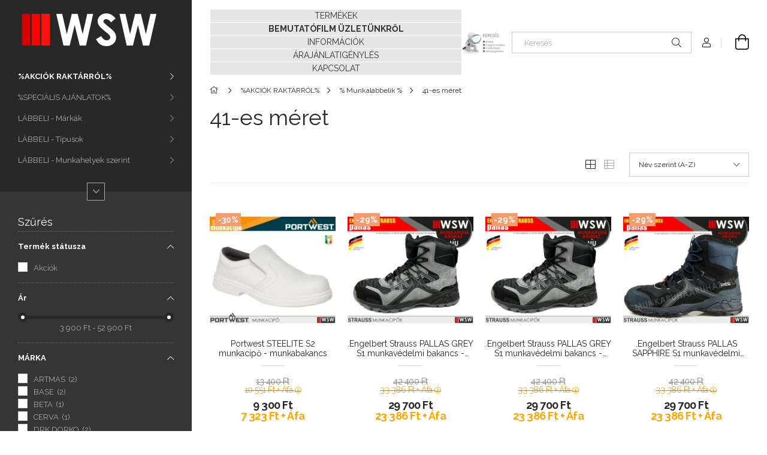

--- FILE ---
content_type: text/html; charset=UTF-8
request_url: https://munkaruhaaruhaz.hu/spl/235695/41-es-meret
body_size: 48096
content:
<!DOCTYPE html>
<html lang="hu">
<head>
    <meta charset="utf-8">
<meta name="description" content="41-es méret, % Munkalábbelik %, %AKCIÓK RAKTÁRRÓL%, WSW munkaruha: munkaruházati és munkavédelmi termékek nagy választékban.">
<meta name="robots" content="index, follow">
<meta http-equiv="X-UA-Compatible" content="IE=Edge">
<meta property="og:site_name" content="WSW munkaruhaárzház" />
<meta property="og:title" content="41-es méret - % Munkalábbelik % - %AKCIÓK RAKTÁRRÓL% - munka">
<meta property="og:description" content="41-es méret, % Munkalábbelik %, %AKCIÓK RAKTÁRRÓL%, WSW munkaruha: munkaruházati és munkavédelmi termékek nagy választékban.">
<meta property="og:type" content="website">
<meta property="og:url" content="https://munkaruhaaruhaz.hu/spl/235695/41-es-meret">
<meta name="mobile-web-app-capable" content="yes">
<meta name="apple-mobile-web-app-capable" content="yes">
<meta name="MobileOptimized" content="320">
<meta name="HandheldFriendly" content="true">

<title>41-es méret - % Munkalábbelik % - %AKCIÓK RAKTÁRRÓL% - munka</title>


<script>
var service_type="shop";
var shop_url_main="https://munkaruhaaruhaz.hu";
var actual_lang="hu";
var money_len="0";
var money_thousend=" ";
var money_dec=",";
var shop_id=2510;
var unas_design_url="https:"+"/"+"/"+"munkaruhaaruhaz.hu"+"/"+"!common_design"+"/"+"base"+"/"+"001903"+"/";
var unas_design_code='001903';
var unas_base_design_code='1900';
var unas_design_ver=4;
var unas_design_subver=6;
var unas_shop_url='https://munkaruhaaruhaz.hu';
var responsive="yes";
var config_plus=new Array();
config_plus['product_tooltip']=1;
config_plus['cart_redirect']=1;
config_plus['money_type']='Ft';
config_plus['money_type_display']='Ft';
var lang_text=new Array();

var UNAS = UNAS || {};
UNAS.shop={"base_url":'https://munkaruhaaruhaz.hu',"domain":'munkaruhaaruhaz.hu',"username":'unikap.unas.hu',"id":2510,"lang":'hu',"currency_type":'Ft',"currency_code":'HUF',"currency_rate":'1',"currency_length":0,"base_currency_length":0,"canonical_url":'https://munkaruhaaruhaz.hu/spl/235695/41-es-meret'};
UNAS.design={"code":'001903',"page":'product_list'};
UNAS.api_auth="49beabc80ff9dd250fd1679c9e7702e0";
UNAS.customer={"email":'',"id":0,"group_id":0,"without_registration":0};
UNAS.shop["category_id"]="235695";
UNAS.shop["only_private_customer_can_purchase"] = false;
 

UNAS.text = {
    "button_overlay_close": `Bezár`,
    "popup_window": `Felugró ablak`,
    "list": `lista`,
    "updating_in_progress": `frissítés folyamatban`,
    "updated": `frissítve`,
    "is_opened": `megnyitva`,
    "is_closed": `bezárva`,
    "deleted": `törölve`,
    "consent_granted": `hozzájárulás megadva`,
    "consent_rejected": `hozzájárulás elutasítva`,
    "field_is_incorrect": `mező hibás`,
    "error_title": `Hiba!`,
    "product_variants": `termék változatok`,
    "product_added_to_cart": `A termék a kosárba került`,
    "product_added_to_cart_with_qty_problem": `A termékből csak [qty_added_to_cart] [qty_unit] került kosárba`,
    "product_removed_from_cart": `A termék törölve a kosárból`,
    "reg_title_name": `Név`,
    "reg_title_company_name": `Cégnév`,
    "number_of_items_in_cart": `Kosárban lévő tételek száma`,
    "cart_is_empty": `A kosár üres`,
    "cart_updated": `A kosár frissült`
};


UNAS.text["delete_from_compare"]= `Törlés összehasonlításból`;
UNAS.text["comparison"]= `Összehasonlítás`;

UNAS.text["delete_from_favourites"]= `Törlés a kedvencek közül`;
UNAS.text["add_to_favourites"]= `Kedvencekhez`;






window.lazySizesConfig=window.lazySizesConfig || {};
window.lazySizesConfig.loadMode=1;
window.lazySizesConfig.loadHidden=false;

window.dataLayer = window.dataLayer || [];
function gtag(){dataLayer.push(arguments)};
gtag('js', new Date());
</script>

<script src="https://munkaruhaaruhaz.hu/!common_packages/jquery/jquery-3.2.1.js?mod_time=1759314984"></script>
<script src="https://munkaruhaaruhaz.hu/!common_packages/jquery/plugins/migrate/migrate.js?mod_time=1759314984"></script>
<script src="https://munkaruhaaruhaz.hu/!common_packages/jquery/plugins/autocomplete/autocomplete.js?mod_time=1759314984"></script>
<script src="https://munkaruhaaruhaz.hu/!common_packages/jquery/plugins/ui/ui_slider-1.11.4.js?mod_time=1759314984"></script>
<script src="https://munkaruhaaruhaz.hu/!common_packages/jquery/plugins/ui/ui_touch-punch.js?mod_time=1759314984"></script>
<script src="https://munkaruhaaruhaz.hu/!common_packages/jquery/plugins/tools/overlay/overlay.js?mod_time=1759314984"></script>
<script src="https://munkaruhaaruhaz.hu/!common_packages/jquery/plugins/tools/toolbox/toolbox.expose.js?mod_time=1759314984"></script>
<script src="https://munkaruhaaruhaz.hu/!common_packages/jquery/plugins/lazysizes/lazysizes.min.js?mod_time=1759314984"></script>
<script src="https://munkaruhaaruhaz.hu/!common_packages/jquery/own/shop_common/exploded/common.js?mod_time=1764831093"></script>
<script src="https://munkaruhaaruhaz.hu/!common_packages/jquery/own/shop_common/exploded/common_overlay.js?mod_time=1759314984"></script>
<script src="https://munkaruhaaruhaz.hu/!common_packages/jquery/own/shop_common/exploded/common_shop_popup.js?mod_time=1759314984"></script>
<script src="https://munkaruhaaruhaz.hu/!common_packages/jquery/own/shop_common/exploded/page_product_list.js?mod_time=1759314984"></script>
<script src="https://munkaruhaaruhaz.hu/!common_packages/jquery/own/shop_common/exploded/function_favourites.js?mod_time=1759314984"></script>
<script src="https://munkaruhaaruhaz.hu/!common_packages/jquery/own/shop_common/exploded/function_compare.js?mod_time=1759314984"></script>
<script src="https://munkaruhaaruhaz.hu/!common_packages/jquery/own/shop_common/exploded/function_product_print.js?mod_time=1759314984"></script>
<script src="https://munkaruhaaruhaz.hu/!common_packages/jquery/own/shop_common/exploded/function_vote.js?mod_time=1759314984"></script>
<script src="https://munkaruhaaruhaz.hu/!common_packages/jquery/own/shop_common/exploded/function_param_filter.js?mod_time=1764233415"></script>
<script src="https://munkaruhaaruhaz.hu/!common_packages/jquery/own/shop_common/exploded/function_infinite_scroll.js?mod_time=1759314984"></script>
<script src="https://munkaruhaaruhaz.hu/!common_packages/jquery/plugins/hoverintent/hoverintent.js?mod_time=1759314984"></script>
<script src="https://munkaruhaaruhaz.hu/!common_packages/jquery/own/shop_tooltip/shop_tooltip.js?mod_time=1759314984"></script>
<script src="https://munkaruhaaruhaz.hu/!common_packages/jquery/plugins/waypoints/waypoints-4.0.0.js?mod_time=1759314984"></script>
<script src="https://munkaruhaaruhaz.hu/!common_design/base/001900/main.js?mod_time=1759314986"></script>
<script src="https://munkaruhaaruhaz.hu/!common_packages/jquery/plugins/perfectscrollbar/perfect-scrollbar-1.4.0/perfect-scrollbar.min.js?mod_time=1759314984"></script>
<script src="https://munkaruhaaruhaz.hu/!common_packages/jquery/plugins/swiper/swiper-bundle.min.js?mod_time=1759314984"></script>
<script src="https://munkaruhaaruhaz.hu/!common_packages/jquery/plugins/toastr/toastr.min.js?mod_time=1759314984"></script>
<script src="https://munkaruhaaruhaz.hu/!common_packages/jquery/plugins/tippy/popper-2.4.4.min.js?mod_time=1759314984"></script>
<script src="https://munkaruhaaruhaz.hu/!common_packages/jquery/plugins/tippy/tippy-bundle.umd.min.js?mod_time=1759314984"></script>

<link href="https://munkaruhaaruhaz.hu/temp/shop_2510_0b5b1ef13cccefb3a976256377e9b14d.css?mod_time=1768647844" rel="stylesheet" type="text/css">

<link href="https://munkaruhaaruhaz.hu/spl/235695/41-es-meret" rel="canonical">
<link href="https://munkaruhaaruhaz.hu/shop_ordered/2510/design_pic/favicon.ico" rel="shortcut icon">
<script>
        gtag('consent', 'default', {
           'ad_storage': 'granted',
           'ad_user_data': 'granted',
           'ad_personalization': 'granted',
           'analytics_storage': 'granted',
           'functionality_storage': 'granted',
           'personalization_storage': 'granted',
           'security_storage': 'granted'
        });

    
        gtag('consent', 'update', {
           'ad_storage': 'granted',
           'ad_user_data': 'granted',
           'ad_personalization': 'granted',
           'analytics_storage': 'granted',
           'functionality_storage': 'granted',
           'personalization_storage': 'granted',
           'security_storage': 'granted'
        });

        </script>
    	<script>
	/* <![CDATA[ */
	$(document).ready(function() {
       $(document).bind("contextmenu",function(e) {
            return false;
       });
	});
	/* ]]> */
	</script>
		<script>
	/* <![CDATA[ */
	var omitformtags=["input", "textarea", "select"];
	omitformtags=omitformtags.join("|");
		
	function disableselect(e) {
		if (omitformtags.indexOf(e.target.tagName.toLowerCase())==-1) return false;
		if (omitformtags.indexOf(e.target.tagName.toLowerCase())==2) return false;
	}
		
	function reEnable() {
		return true;
	}
		
	if (typeof document.onselectstart!="undefined") {
		document.onselectstart=new Function ("return false");
	} else {
		document.onmousedown=disableselect;
		document.onmouseup=reEnable;
	}
	/* ]]> */
	</script>
	
    <meta content="width=device-width, initial-scale=1.0" name="viewport">
	<link rel="preload" href="https://munkaruhaaruhaz.hu/!common_design/own/fonts/1800/customicons/custom-icons.woff2" as="font" type="font/woff2" crossorigin>
    <link rel="preconnect" href="https://fonts.gstatic.com">
    <link rel="preload" href="https://fonts.googleapis.com/css2?family=Raleway:wght@400;700&display=swap" as="style">
    <link rel="stylesheet" href="https://fonts.googleapis.com/css2?family=Raleway:wght@400;700&display=swap" media="print" onload="this.media='all'">
    <noscript>
        <link rel="stylesheet" href="https://fonts.googleapis.com/css2?family=Raleway:wght@400;700&display=swap">
    </noscript>

    
    
    
    
    
    

    
    
    
    



                                       <style>
                .banner_start_big-wrapper .swiper-slide {
                    padding-top: calc(100%);
                }
                 @media (max-width: 991.98px){ .banner_start_big-wrapper .swiper-slide { padding-top: calc(100%);}}                  @media (max-width: 767.98px){ .banner_start_big-wrapper .swiper-slide { padding-top: calc(100%);}}                  @media (max-width: 575.98px){ .banner_start_big-wrapper .swiper-slide { padding-top: calc(100%);}}                 </style>

                                    <link rel="preload" media="(max-width: 364.98px)" imagesrcset="https://munkaruhaaruhaz.hu/!common_design/custom/unikap.unas.hu/element/layout_hu_banner_start_big-755_4_xxsmall.webp?time=1767574713 1x, https://munkaruhaaruhaz.hu/!common_design/custom/unikap.unas.hu/element/layout_hu_banner_start_big-755_4_xxsmall_retina.webp?time=1767574713 2x" href="https://munkaruhaaruhaz.hu/!common_design/custom/unikap.unas.hu/element/layout_hu_banner_start_big-755_4_xxsmall.webp?time=1767574713" as="image">
                                                    <link rel="preload" media="(min-width: 365px) and (max-width: 413.98px)" imagesrcset="https://munkaruhaaruhaz.hu/!common_design/custom/unikap.unas.hu/element/layout_hu_banner_start_big-755_4_xsmall.webp?time=1767574713 1x, https://munkaruhaaruhaz.hu/!common_design/custom/unikap.unas.hu/element/layout_hu_banner_start_big-755_4_xsmall_retina.webp?time=1767574713 2x" href="https://munkaruhaaruhaz.hu/!common_design/custom/unikap.unas.hu/element/layout_hu_banner_start_big-755_4_xsmall.webp?time=1767574713" as="image">
                                                    <link rel="preload" media="(min-width: 414px) and (max-width: 575.98px)" imagesrcset="https://munkaruhaaruhaz.hu/!common_design/custom/unikap.unas.hu/element/layout_hu_banner_start_big-755_4_small.webp?time=1767574713 1x, https://munkaruhaaruhaz.hu/!common_design/custom/unikap.unas.hu/element/layout_hu_banner_start_big-755_4_small_retina.webp?time=1767574713 2x" href="https://munkaruhaaruhaz.hu/!common_design/custom/unikap.unas.hu/element/layout_hu_banner_start_big-755_4_small.webp?time=1767574713" as="image">
                                                    <link rel="preload" media="(min-width: 576px) and (max-width: 767.98px)" imagesrcset="https://munkaruhaaruhaz.hu/!common_design/custom/unikap.unas.hu/element/layout_hu_banner_start_big-755_4_medium.webp?time=1767574713 1x, https://munkaruhaaruhaz.hu/!common_design/custom/unikap.unas.hu/element/layout_hu_banner_start_big-755_4_medium_retina.webp?time=1767574713 2x" href="https://munkaruhaaruhaz.hu/!common_design/custom/unikap.unas.hu/element/layout_hu_banner_start_big-755_4_medium.webp?time=1767574713" as="image">
                                                    <link rel="preload" media="(min-width: 768px) and (max-width: 991.98px)" imagesrcset="https://munkaruhaaruhaz.hu/!common_design/custom/unikap.unas.hu/element/layout_hu_banner_start_big-755_4_large.webp?time=1767574713 1x, https://munkaruhaaruhaz.hu/!common_design/custom/unikap.unas.hu/element/layout_hu_banner_start_big-755_4_large_retina.webp?time=1767574713 2x" href="https://munkaruhaaruhaz.hu/!common_design/custom/unikap.unas.hu/element/layout_hu_banner_start_big-755_4_large.webp?time=1767574713" as="image">
                                                    <link rel="preload" media="(min-width: 992px) and (max-width: 1199.98px)" imagesrcset="https://munkaruhaaruhaz.hu/!common_design/custom/unikap.unas.hu/element/layout_hu_banner_start_big-755_4_xlarge.webp?time=1767574713 1x, https://munkaruhaaruhaz.hu/!common_design/custom/unikap.unas.hu/element/layout_hu_banner_start_big-755_4_xlarge_retina.webp?time=1767574713 2x" href="https://munkaruhaaruhaz.hu/!common_design/custom/unikap.unas.hu/element/layout_hu_banner_start_big-755_4_xlarge.webp?time=1767574713" as="image">
                                            <link rel="preload" media="(min-width: 1200px) and (max-width: 1439.98px)" imagesrcset="https://munkaruhaaruhaz.hu/!common_design/custom/unikap.unas.hu/element/layout_hu_banner_start_big-755_4_xxlarge.webp?time=1767574713 1x, https://munkaruhaaruhaz.hu/!common_design/custom/unikap.unas.hu/element/layout_hu_banner_start_big-755_4_xxlarge_retina.webp?time=1767574713 2x" href="https://munkaruhaaruhaz.hu/!common_design/custom/unikap.unas.hu/element/layout_hu_banner_start_big-755_4_xxlarge.webp?time=1767574713" as="image">
                                                            <link rel="preload" media="(min-width: 1440px)" imagesrcset="https://munkaruhaaruhaz.hu/!common_design/custom/unikap.unas.hu/element/layout_hu_banner_start_big-755_4_default.webp?time=1767574713 1x, https://munkaruhaaruhaz.hu/!common_design/custom/unikap.unas.hu/element/layout_hu_banner_start_big-755_4_default_retina.webp?time=1767574713 2x" href="https://munkaruhaaruhaz.hu/!common_design/custom/unikap.unas.hu/element/layout_hu_banner_start_big-755_4_default.webp?time=1767574713" as="image">
                                                                                        
    


                                            <style>
                 .start_item_1-wrapper {padding-top: calc(47.6821192053%);}
                  @media (max-width: 991.98px){ .start_item_1-wrapper { padding-top: calc(47.6821192053%);}}                   @media (max-width: 767.98px){ .start_item_1-wrapper { padding-top: calc(47.6821192053%);}}                   @media (max-width: 575.98px){ .start_item_1-wrapper { padding-top: calc(47.6821192053%);}}                  </style>
                           
    


                                            <style>
                 .start_item_2-wrapper {padding-top: calc(47.6821192053%);}
                  @media (max-width: 991.98px){ .start_item_2-wrapper { padding-top: calc(47.6821192053%);}}                   @media (max-width: 767.98px){ .start_item_2-wrapper { padding-top: calc(47.6821192053%);}}                   @media (max-width: 575.98px){ .start_item_2-wrapper { padding-top: calc(47.6821192053%);}}                  </style>
                           
    


                    <style>
.start_brand_slider-1{width:180px;}
.start_brand_slider-2{width:180px;}
.start_brand_slider-3{width:180px;}
.start_brand_slider-4{width:180px;}
.start_brand_slider-5{width:180px;}
.start_brand_slider-6{width:180px;}
.start_brand_slider-7{width:180px;}
.start_brand_slider-8{width:180px;}
.start_brand_slider-9{width:180px;}
.start_brand_slider-10{width:180px;}
.start_brand_slider-11{width:180px;}
.start_brand_slider-12{width:180px;}
.start_brand_slider-13{width:180px;}
.start_brand_slider-14{width:180px;}
.start_brand_slider-15{width:180px;}
.start_brand_slider-16{width:180px;}
.start_brand_slider-17{width:180px;}
.start_brand_slider-18{width:180px;}
.start_brand_slider-19{width:180px;}
.start_brand_slider-20{width:180px;}
.start_brand_slider-21{width:180px;}
.start_brand_slider-22{width:180px;}
.start_brand_slider-23{width:180px;}
.start_brand_slider-24{width:180px;}
.start_brand_slider-25{width:180px;}
.start_brand_slider-26{width:180px;}
.start_brand_slider-27{width:180px;}
.start_brand_slider-28{width:180px;}
.start_brand_slider-29{width:180px;}
.start_brand_slider-30{width:180px;}
.start_brand_slider-31{width:180px;}
.start_brand_slider-32{width:180px;}
.start_brand_slider-33{width:180px;}
.start_brand_slider-34{width:180px;}
.start_brand_slider-35{width:180px;}
.start_brand_slider-36{width:180px;}
#swiper-container--start_brand_slider{
min-height:80px;
}
</style>

    
    



                        
                        
    
    
    
    
</head>






<body class='design_ver4 design_subver1 design_subver2 design_subver3 design_subver4 design_subver5 design_subver6' id="ud_shop_art">
<div id="image_to_cart" style="display:none; position:absolute; z-index:100000;"></div>
<div class="overlay_common overlay_warning" id="overlay_cart_add"></div>
<script>$(document).ready(function(){ overlay_init("cart_add",{"onBeforeLoad":false}); });</script>
<div class="overlay_common overlay_dialog" id="overlay_save_filter"></div>
<script>$(document).ready(function(){ overlay_init("save_filter",{"closeOnEsc":true,"closeOnClick":true}); });</script>
<div id="overlay_login_outer"></div>	
	<script>
	$(document).ready(function(){
	    var login_redir_init="";

		$("#overlay_login_outer").overlay({
			onBeforeLoad: function() {
                var login_redir_temp=login_redir_init;
                if (login_redir_act!="") {
                    login_redir_temp=login_redir_act;
                    login_redir_act="";
                }

									$.ajax({
						type: "GET",
						async: true,
						url: "https://munkaruhaaruhaz.hu/shop_ajax/ajax_popup_login.php",
						data: {
							shop_id:"2510",
							lang_master:"hu",
                            login_redir:login_redir_temp,
							explicit:"ok",
							get_ajax:"1"
						},
						success: function(data){
							$("#overlay_login_outer").html(data);
							if (unas_design_ver >= 5) $("#overlay_login_outer").modal('show');
							$('#overlay_login1 input[name=shop_pass_login]').keypress(function(e) {
								var code = e.keyCode ? e.keyCode : e.which;
								if(code.toString() == 13) {		
									document.form_login_overlay.submit();		
								}	
							});	
						}
					});
								},
			top: 50,
			mask: {
	color: "#000000",
	loadSpeed: 200,
	maskId: "exposeMaskOverlay",
	opacity: 0.7
},
			closeOnClick: (config_plus['overlay_close_on_click_forced'] === 1),
			onClose: function(event, overlayIndex) {
				$("#login_redir").val("");
			},
			load: false
		});
		
			});
	function overlay_login() {
		$(document).ready(function(){
			$("#overlay_login_outer").overlay().load();
		});
	}
	function overlay_login_remind() {
        if (unas_design_ver >= 5) {
            $("#overlay_remind").overlay().load();
        } else {
            $(document).ready(function () {
                $("#overlay_login_outer").overlay().close();
                setTimeout('$("#overlay_remind").overlay().load();', 250);
            });
        }
	}

    var login_redir_act="";
    function overlay_login_redir(redir) {
        login_redir_act=redir;
        $("#overlay_login_outer").overlay().load();
    }
	</script>  
	<div class="overlay_common overlay_info" id="overlay_remind"></div>
<script>$(document).ready(function(){ overlay_init("remind",[]); });</script>

	<script>
    	function overlay_login_error_remind() {
		$(document).ready(function(){
			load_login=0;
			$("#overlay_error").overlay().close();
			setTimeout('$("#overlay_remind").overlay().load();', 250);	
		});
	}
	</script>  
	<div class="overlay_common overlay_info" id="overlay_newsletter"></div>
<script>$(document).ready(function(){ overlay_init("newsletter",[]); });</script>

<script>
function overlay_newsletter() {
    $(document).ready(function(){
        $("#overlay_newsletter").overlay().load();
    });
}
</script>
<div class="overlay_common overlay_error" id="overlay_script"></div>
<script>$(document).ready(function(){ overlay_init("script",[]); });</script>
    <script>
    $(document).ready(function() {
        $.ajax({
            type: "GET",
            url: "https://munkaruhaaruhaz.hu/shop_ajax/ajax_stat.php",
            data: {master_shop_id:"2510",get_ajax:"1"}
        });
    });
    </script>
    

<div id="container" class="page_shop_art_235695 position-relative d-flex  js-ajax-filter-box-checking-force">
    <div class="col-fix-custom-1 side-dropdown" data-content-for=".side-btn, .filter-btn" data-content-direction="left">
        <section class="main-left">
            <div class="main-left__inner h-100">
                <button class="main-left__close-btn btn-close d-xl-none" data-btn-for=".side-dropdown" type="button" aria-label="Bezár"></button>
                <div class="main-left__content d-flex flex-column">
                    <header class="main-left__header">
                        


        <div id="header_logo_img1" class="js-element logo d-none d-xl-block mb-5 px-5" data-element-name="header_logo">
                                    <a href="https://munkaruhaaruhaz.hu/">                <picture>
                    <source srcset="                                    https://munkaruhaaruhaz.hu/!common_design/custom/unikap.unas.hu/element/layout_hu_header_logo-260x60_1_small.png?time=1693472462 368w                                                                        https://munkaruhaaruhaz.hu/!common_design/custom/unikap.unas.hu/element/layout_hu_header_logo-260x60_1_default.png?time=1693472462 260w,
                                    https://munkaruhaaruhaz.hu/!common_design/custom/unikap.unas.hu/element/layout_hu_header_logo-260x60_1_default_retina.png?time=1693472462 520w                                    "
                            sizes="(max-width: 575.98px) 368px, 260px"
                    >
                    <img src="https://munkaruhaaruhaz.hu/!common_design/custom/unikap.unas.hu/element/layout_hu_header_logo-260x60_1_default.png?time=1693472462"
                         alt="WSW munkaruhaárzház"
                    >
                </picture>
                </a>                        </div>
    
                    </header>
                    <div class="box_container main-menus has-toggle-button">
                        <div class="box">
                            <div id="main-menus-content" class="box__content main-menus__content js-main-menus-content has-maxheight">
                                    <ul class="cat-menus level-0" data-level="cat-level-0">
                                <li class='cat-menu has-child js-cat-menu-217077' data-id="217077">
            <span class="cat-menu__name" onclick="catSubLoad('217077','https://munkaruhaaruhaz.hu/shop_ajax/ajax_box_cat.php?get_ajax=1&type=layout&change_lang=hu&level=1&key=217077&box_var_name=shop_cat&box_var_layout_cache=1&box_var_expand_cache=yes&box_var_layout_level0=0&box_var_layout=1&box_var_ajax=1&box_var_section=content&box_var_highlight=yes&box_var_type=expand&box_var_div=no');">
                                    %AKCIÓK RAKTÁRRÓL%                                </span>
                            </li>
                                <li class='cat-menu has-child js-cat-menu-119084' data-id="119084">
            <span class="cat-menu__name" onclick="catSubLoad('119084','https://munkaruhaaruhaz.hu/shop_ajax/ajax_box_cat.php?get_ajax=1&type=layout&change_lang=hu&level=1&key=119084&box_var_name=shop_cat&box_var_layout_cache=1&box_var_expand_cache=yes&box_var_layout_level0=0&box_var_layout=1&box_var_ajax=1&box_var_section=content&box_var_highlight=yes&box_var_type=expand&box_var_div=no');">
                                    %SPECIÁLIS AJÁNLATOK%                                </span>
                            </li>
                                <li class='cat-menu has-child js-cat-menu-975582' data-id="975582">
            <span class="cat-menu__name" onclick="catSubLoad('975582','https://munkaruhaaruhaz.hu/shop_ajax/ajax_box_cat.php?get_ajax=1&type=layout&change_lang=hu&level=1&key=975582&box_var_name=shop_cat&box_var_layout_cache=1&box_var_expand_cache=yes&box_var_layout_level0=0&box_var_layout=1&box_var_ajax=1&box_var_section=content&box_var_highlight=yes&box_var_type=expand&box_var_div=no');">
                                    LÁBBELI - Márkák                                </span>
                            </li>
                                <li class='cat-menu has-child js-cat-menu-939622' data-id="939622">
            <span class="cat-menu__name" onclick="catSubLoad('939622','https://munkaruhaaruhaz.hu/shop_ajax/ajax_box_cat.php?get_ajax=1&type=layout&change_lang=hu&level=1&key=939622&box_var_name=shop_cat&box_var_layout_cache=1&box_var_expand_cache=yes&box_var_layout_level0=0&box_var_layout=1&box_var_ajax=1&box_var_section=content&box_var_highlight=yes&box_var_type=expand&box_var_div=no');">
                                    LÁBBELI - Típusok                                </span>
                            </li>
                                <li class='cat-menu has-child js-cat-menu-793512' data-id="793512">
            <span class="cat-menu__name" onclick="catSubLoad('793512','https://munkaruhaaruhaz.hu/shop_ajax/ajax_box_cat.php?get_ajax=1&type=layout&change_lang=hu&level=1&key=793512&box_var_name=shop_cat&box_var_layout_cache=1&box_var_expand_cache=yes&box_var_layout_level0=0&box_var_layout=1&box_var_ajax=1&box_var_section=content&box_var_highlight=yes&box_var_type=expand&box_var_div=no');">
                                    LÁBBELI - Munkahelyek szerint                                </span>
                            </li>
                                <li class='cat-menu has-child js-cat-menu-680967' data-id="680967">
            <span class="cat-menu__name" onclick="catSubLoad('680967','https://munkaruhaaruhaz.hu/shop_ajax/ajax_box_cat.php?get_ajax=1&type=layout&change_lang=hu&level=1&key=680967&box_var_name=shop_cat&box_var_layout_cache=1&box_var_expand_cache=yes&box_var_layout_level0=0&box_var_layout=1&box_var_ajax=1&box_var_section=content&box_var_highlight=yes&box_var_type=expand&box_var_div=no');">
                                    MUNKARUHA - Márkák                                </span>
                            </li>
                                <li class='cat-menu has-child js-cat-menu-839118' data-id="839118">
            <span class="cat-menu__name" onclick="catSubLoad('839118','https://munkaruhaaruhaz.hu/shop_ajax/ajax_box_cat.php?get_ajax=1&type=layout&change_lang=hu&level=1&key=839118&box_var_name=shop_cat&box_var_layout_cache=1&box_var_expand_cache=yes&box_var_layout_level0=0&box_var_layout=1&box_var_ajax=1&box_var_section=content&box_var_highlight=yes&box_var_type=expand&box_var_div=no');">
                                    MUNKARUHA - Típusok                                </span>
                            </li>
                                <li class='cat-menu has-child js-cat-menu-198796' data-id="198796">
            <span class="cat-menu__name" onclick="catSubLoad('198796','https://munkaruhaaruhaz.hu/shop_ajax/ajax_box_cat.php?get_ajax=1&type=layout&change_lang=hu&level=1&key=198796&box_var_name=shop_cat&box_var_layout_cache=1&box_var_expand_cache=yes&box_var_layout_level0=0&box_var_layout=1&box_var_ajax=1&box_var_section=content&box_var_highlight=yes&box_var_type=expand&box_var_div=no');">
                                    MUNKARUHA - Speciális területek                                </span>
                            </li>
                                <li class='cat-menu has-child js-cat-menu-488539' data-id="488539">
            <span class="cat-menu__name" onclick="catSubLoad('488539','https://munkaruhaaruhaz.hu/shop_ajax/ajax_box_cat.php?get_ajax=1&type=layout&change_lang=hu&level=1&key=488539&box_var_name=shop_cat&box_var_layout_cache=1&box_var_expand_cache=yes&box_var_layout_level0=0&box_var_layout=1&box_var_ajax=1&box_var_section=content&box_var_highlight=yes&box_var_type=expand&box_var_div=no');">
                                    MUNKAVÉDELEM - Fejvédelem                                </span>
                            </li>
                                <li class='cat-menu has-child js-cat-menu-699363' data-id="699363">
            <span class="cat-menu__name" onclick="catSubLoad('699363','https://munkaruhaaruhaz.hu/shop_ajax/ajax_box_cat.php?get_ajax=1&type=layout&change_lang=hu&level=1&key=699363&box_var_name=shop_cat&box_var_layout_cache=1&box_var_expand_cache=yes&box_var_layout_level0=0&box_var_layout=1&box_var_ajax=1&box_var_section=content&box_var_highlight=yes&box_var_type=expand&box_var_div=no');">
                                    MUNKAVÉDELEM - Hallásvédelem                                </span>
                            </li>
                                <li class='cat-menu has-child js-cat-menu-418527' data-id="418527">
            <span class="cat-menu__name" onclick="catSubLoad('418527','https://munkaruhaaruhaz.hu/shop_ajax/ajax_box_cat.php?get_ajax=1&type=layout&change_lang=hu&level=1&key=418527&box_var_name=shop_cat&box_var_layout_cache=1&box_var_expand_cache=yes&box_var_layout_level0=0&box_var_layout=1&box_var_ajax=1&box_var_section=content&box_var_highlight=yes&box_var_type=expand&box_var_div=no');">
                                    MUNKAVÉDELEM - Légzésvédelem                                </span>
                            </li>
                                <li class='cat-menu has-child js-cat-menu-242340' data-id="242340">
            <span class="cat-menu__name" onclick="catSubLoad('242340','https://munkaruhaaruhaz.hu/shop_ajax/ajax_box_cat.php?get_ajax=1&type=layout&change_lang=hu&level=1&key=242340&box_var_name=shop_cat&box_var_layout_cache=1&box_var_expand_cache=yes&box_var_layout_level0=0&box_var_layout=1&box_var_ajax=1&box_var_section=content&box_var_highlight=yes&box_var_type=expand&box_var_div=no');">
                                    MUNKAVÉDELEM - Szemvédelem                                </span>
                            </li>
                                <li class='cat-menu has-child js-cat-menu-116969' data-id="116969">
            <span class="cat-menu__name" onclick="catSubLoad('116969','https://munkaruhaaruhaz.hu/shop_ajax/ajax_box_cat.php?get_ajax=1&type=layout&change_lang=hu&level=1&key=116969&box_var_name=shop_cat&box_var_layout_cache=1&box_var_expand_cache=yes&box_var_layout_level0=0&box_var_layout=1&box_var_ajax=1&box_var_section=content&box_var_highlight=yes&box_var_type=expand&box_var_div=no');">
                                    MUNKAVÉDELEM - Kézvédelem                                </span>
                            </li>
                                <li class='cat-menu has-child js-cat-menu-361532' data-id="361532">
            <span class="cat-menu__name" onclick="catSubLoad('361532','https://munkaruhaaruhaz.hu/shop_ajax/ajax_box_cat.php?get_ajax=1&type=layout&change_lang=hu&level=1&key=361532&box_var_name=shop_cat&box_var_layout_cache=1&box_var_expand_cache=yes&box_var_layout_level0=0&box_var_layout=1&box_var_ajax=1&box_var_section=content&box_var_highlight=yes&box_var_type=expand&box_var_div=no');">
                                    MUNKAVÉDELEM - Zuhanásgátlás                                </span>
                            </li>
                                <li class='cat-menu has-child js-cat-menu-661784' data-id="661784">
            <span class="cat-menu__name" onclick="catSubLoad('661784','https://munkaruhaaruhaz.hu/shop_ajax/ajax_box_cat.php?get_ajax=1&type=layout&change_lang=hu&level=1&key=661784&box_var_name=shop_cat&box_var_layout_cache=1&box_var_expand_cache=yes&box_var_layout_level0=0&box_var_layout=1&box_var_ajax=1&box_var_section=content&box_var_highlight=yes&box_var_type=expand&box_var_div=no');">
                                    MUNKAVÉDELEM - Kiegészítők                                </span>
                            </li>
                                <li class='cat-menu has-child js-cat-menu-740590' data-id="740590">
            <span class="cat-menu__name" onclick="catSubLoad('740590','https://munkaruhaaruhaz.hu/shop_ajax/ajax_box_cat.php?get_ajax=1&type=layout&change_lang=hu&level=1&key=740590&box_var_name=shop_cat&box_var_layout_cache=1&box_var_expand_cache=yes&box_var_layout_level0=0&box_var_layout=1&box_var_ajax=1&box_var_section=content&box_var_highlight=yes&box_var_type=expand&box_var_div=no');">
                                    MUNKAVÉDELEM - Higiénia, elsősegély                                </span>
                            </li>
                                <li class='cat-menu has-child js-cat-menu-330140' data-id="330140">
            <span class="cat-menu__name" onclick="catSubLoad('330140','https://munkaruhaaruhaz.hu/shop_ajax/ajax_box_cat.php?get_ajax=1&type=layout&change_lang=hu&level=1&key=330140&box_var_name=shop_cat&box_var_layout_cache=1&box_var_expand_cache=yes&box_var_layout_level0=0&box_var_layout=1&box_var_ajax=1&box_var_section=content&box_var_highlight=yes&box_var_type=expand&box_var_div=no');">
                                    RUHA - Pólók                                </span>
                            </li>
                                <li class='cat-menu has-child js-cat-menu-430215' data-id="430215">
            <span class="cat-menu__name" onclick="catSubLoad('430215','https://munkaruhaaruhaz.hu/shop_ajax/ajax_box_cat.php?get_ajax=1&type=layout&change_lang=hu&level=1&key=430215&box_var_name=shop_cat&box_var_layout_cache=1&box_var_expand_cache=yes&box_var_layout_level0=0&box_var_layout=1&box_var_ajax=1&box_var_section=content&box_var_highlight=yes&box_var_type=expand&box_var_div=no');">
                                    RUHA - Galléros pólók                                </span>
                            </li>
                                <li class='cat-menu has-child js-cat-menu-488608' data-id="488608">
            <span class="cat-menu__name" onclick="catSubLoad('488608','https://munkaruhaaruhaz.hu/shop_ajax/ajax_box_cat.php?get_ajax=1&type=layout&change_lang=hu&level=1&key=488608&box_var_name=shop_cat&box_var_layout_cache=1&box_var_expand_cache=yes&box_var_layout_level0=0&box_var_layout=1&box_var_ajax=1&box_var_section=content&box_var_highlight=yes&box_var_type=expand&box_var_div=no');">
                                    RUHA - Pulóverek                                </span>
                            </li>
                                <li class='cat-menu has-child js-cat-menu-749714' data-id="749714">
            <span class="cat-menu__name" onclick="catSubLoad('749714','https://munkaruhaaruhaz.hu/shop_ajax/ajax_box_cat.php?get_ajax=1&type=layout&change_lang=hu&level=1&key=749714&box_var_name=shop_cat&box_var_layout_cache=1&box_var_expand_cache=yes&box_var_layout_level0=0&box_var_layout=1&box_var_ajax=1&box_var_section=content&box_var_highlight=yes&box_var_type=expand&box_var_div=no');">
                                    RUHA - Ingek és blúzok                                </span>
                            </li>
                                <li class='cat-menu has-child js-cat-menu-941507' data-id="941507">
            <span class="cat-menu__name" onclick="catSubLoad('941507','https://munkaruhaaruhaz.hu/shop_ajax/ajax_box_cat.php?get_ajax=1&type=layout&change_lang=hu&level=1&key=941507&box_var_name=shop_cat&box_var_layout_cache=1&box_var_expand_cache=yes&box_var_layout_level0=0&box_var_layout=1&box_var_ajax=1&box_var_section=content&box_var_highlight=yes&box_var_type=expand&box_var_div=no');">
                                    RUHA - Kabátok és mellények                                </span>
                            </li>
                                <li class='cat-menu has-child js-cat-menu-883844' data-id="883844">
            <span class="cat-menu__name" onclick="catSubLoad('883844','https://munkaruhaaruhaz.hu/shop_ajax/ajax_box_cat.php?get_ajax=1&type=layout&change_lang=hu&level=1&key=883844&box_var_name=shop_cat&box_var_layout_cache=1&box_var_expand_cache=yes&box_var_layout_level0=0&box_var_layout=1&box_var_ajax=1&box_var_section=content&box_var_highlight=yes&box_var_type=expand&box_var_div=no');">
                                    RUHA - Nadrágok, szoknyák                                </span>
                            </li>
                                <li class='cat-menu has-child js-cat-menu-325322' data-id="325322">
            <span class="cat-menu__name" onclick="catSubLoad('325322','https://munkaruhaaruhaz.hu/shop_ajax/ajax_box_cat.php?get_ajax=1&type=layout&change_lang=hu&level=1&key=325322&box_var_name=shop_cat&box_var_layout_cache=1&box_var_expand_cache=yes&box_var_layout_level0=0&box_var_layout=1&box_var_ajax=1&box_var_section=content&box_var_highlight=yes&box_var_type=expand&box_var_div=no');">
                                    RUHA - Sportruházat                                </span>
                            </li>
                                <li class='cat-menu has-child js-cat-menu-837042' data-id="837042">
            <span class="cat-menu__name" onclick="catSubLoad('837042','https://munkaruhaaruhaz.hu/shop_ajax/ajax_box_cat.php?get_ajax=1&type=layout&change_lang=hu&level=1&key=837042&box_var_name=shop_cat&box_var_layout_cache=1&box_var_expand_cache=yes&box_var_layout_level0=0&box_var_layout=1&box_var_ajax=1&box_var_section=content&box_var_highlight=yes&box_var_type=expand&box_var_div=no');">
                                    RUHA - Sapkák, sálak, kesztyűk                                </span>
                            </li>
                                <li class='cat-menu has-child js-cat-menu-359557' data-id="359557">
            <span class="cat-menu__name" onclick="catSubLoad('359557','https://munkaruhaaruhaz.hu/shop_ajax/ajax_box_cat.php?get_ajax=1&type=layout&change_lang=hu&level=1&key=359557&box_var_name=shop_cat&box_var_layout_cache=1&box_var_expand_cache=yes&box_var_layout_level0=0&box_var_layout=1&box_var_ajax=1&box_var_section=content&box_var_highlight=yes&box_var_type=expand&box_var_div=no');">
                                    RUHA - Alsó öltözetek                                </span>
                            </li>
                                <li class='cat-menu has-child js-cat-menu-224547' data-id="224547">
            <span class="cat-menu__name" onclick="catSubLoad('224547','https://munkaruhaaruhaz.hu/shop_ajax/ajax_box_cat.php?get_ajax=1&type=layout&change_lang=hu&level=1&key=224547&box_var_name=shop_cat&box_var_layout_cache=1&box_var_expand_cache=yes&box_var_layout_level0=0&box_var_layout=1&box_var_ajax=1&box_var_section=content&box_var_highlight=yes&box_var_type=expand&box_var_div=no');">
                                    RUHA - Zoknik                                </span>
                            </li>
                                <li class='cat-menu has-child js-cat-menu-610076' data-id="610076">
            <span class="cat-menu__name" onclick="catSubLoad('610076','https://munkaruhaaruhaz.hu/shop_ajax/ajax_box_cat.php?get_ajax=1&type=layout&change_lang=hu&level=1&key=610076&box_var_name=shop_cat&box_var_layout_cache=1&box_var_expand_cache=yes&box_var_layout_level0=0&box_var_layout=1&box_var_ajax=1&box_var_section=content&box_var_highlight=yes&box_var_type=expand&box_var_div=no');">
                                    RUHA - Táskák, bőröndök                                </span>
                            </li>
                                <li class='cat-menu has-child js-cat-menu-505479' data-id="505479">
            <span class="cat-menu__name" onclick="catSubLoad('505479','https://munkaruhaaruhaz.hu/shop_ajax/ajax_box_cat.php?get_ajax=1&type=layout&change_lang=hu&level=1&key=505479&box_var_name=shop_cat&box_var_layout_cache=1&box_var_expand_cache=yes&box_var_layout_level0=0&box_var_layout=1&box_var_ajax=1&box_var_section=content&box_var_highlight=yes&box_var_type=expand&box_var_div=no');">
                                    RUHA - Törölközők és köntösök                                </span>
                            </li>
                                <li class='cat-menu has-child js-cat-menu-535794' data-id="535794">
            <span class="cat-menu__name" onclick="catSubLoad('535794','https://munkaruhaaruhaz.hu/shop_ajax/ajax_box_cat.php?get_ajax=1&type=layout&change_lang=hu&level=1&key=535794&box_var_name=shop_cat&box_var_layout_cache=1&box_var_expand_cache=yes&box_var_layout_level0=0&box_var_layout=1&box_var_ajax=1&box_var_section=content&box_var_highlight=yes&box_var_type=expand&box_var_div=no');">
                                    RUHA - Övek és nadrágtartók                                </span>
                            </li>
                                <li class='cat-menu has-child js-cat-menu-614704' data-id="614704">
            <span class="cat-menu__name" onclick="catSubLoad('614704','https://munkaruhaaruhaz.hu/shop_ajax/ajax_box_cat.php?get_ajax=1&type=layout&change_lang=hu&level=1&key=614704&box_var_name=shop_cat&box_var_layout_cache=1&box_var_expand_cache=yes&box_var_layout_level0=0&box_var_layout=1&box_var_ajax=1&box_var_section=content&box_var_highlight=yes&box_var_type=expand&box_var_div=no');">
                                    SZERSZÁM ÉS GÉP - Márkák                                </span>
                            </li>
                                <li class='cat-menu has-child js-cat-menu-717806' data-id="717806">
            <span class="cat-menu__name" onclick="catSubLoad('717806','https://munkaruhaaruhaz.hu/shop_ajax/ajax_box_cat.php?get_ajax=1&type=layout&change_lang=hu&level=1&key=717806&box_var_name=shop_cat&box_var_layout_cache=1&box_var_expand_cache=yes&box_var_layout_level0=0&box_var_layout=1&box_var_ajax=1&box_var_section=content&box_var_highlight=yes&box_var_type=expand&box_var_div=no');">
                                    SZERSZÁM ÉS GÉP - Típusok                                </span>
                            </li>
                                <li class='cat-menu has-child js-cat-menu-799227' data-id="799227">
            <span class="cat-menu__name" onclick="catSubLoad('799227','https://munkaruhaaruhaz.hu/shop_ajax/ajax_box_cat.php?get_ajax=1&type=layout&change_lang=hu&level=1&key=799227&box_var_name=shop_cat&box_var_layout_cache=1&box_var_expand_cache=yes&box_var_layout_level0=0&box_var_layout=1&box_var_ajax=1&box_var_section=content&box_var_highlight=yes&box_var_type=expand&box_var_div=no');">
                                    PRÉMIUM RUHÁZAT - Márkák                                </span>
                            </li>
            </ul>
    <script>
        function catSubLoad($id,$ajaxUrl){
            let catMenuEl = $('.cat-menu[data-id="'+$id+'"]');

            $.ajax({
                type: 'GET',
                url: $ajaxUrl,
                beforeSend: function(){
                    catMenuEl.addClass('ajax-loading');
                    setTimeout(function (){
                        if (!catMenuEl.hasClass('ajax-loaded')) {
                            catMenuEl.addClass('ajax-loader');
                        }
                    }, 500);
                },
                success:function(data){
                    catMenuEl.append(data);
                    catItemMarking();
                    $(".cat-menu__name:not(.is-processed)").each(CatPicHover);
                    $("> .cat-menu__name", catMenuEl).attr('onclick','catOpen($(this));').trigger('click');
                    catMenuEl.removeClass('ajax-loading ajax-loader').addClass('ajax-loaded');
                }
            });
        }
        function catBack($this) {
            var thisBackBtn = $this;
            var thisCatLevel = thisBackBtn.closest('[data-level]').data('level');
            /** remove opened class from children */
            thisBackBtn.closest('.js-sublist').find('.cat-menu.is-opened').removeClass('is-opened');
            /** remove opened class from parent */
            if (window.matchMedia('(max-width: 992px)').matches) {
                setTimeout(function() {
                    thisBackBtn.closest('.cat-menu.is-opened').removeClass('is-opened');
                }, 400);
            } else {
                thisBackBtn.closest('.cat-menu.is-opened').removeClass('is-opened');
            }
            $('html').removeClass(thisCatLevel +'-is-opened');
        }
        function catOpen($this) {
            var thisCatMenu = $this.parent();
            psInit(thisCatMenu.find('.js-sublist-inner').first());
            var thisMainMenusContent = $('.js-main-menus-content');
            var thisCatMenuList = thisCatMenu.closest('[data-level]');
            var thisCatLevel = thisCatMenuList.data('level');

            if (thisCatLevel === "cat-level-0") {
                /*remove is-opened class form the rest menus (cat+plus)*/
                thisMainMenusContent.find('.is-opened').not(thisCatMenu).removeClass('is-opened');
            } else {
                /*remove is-opened class form the siblings cat menus */
                thisCatMenuList.find('.is-opened').not(thisCatMenu).removeClass('is-opened');
            }

            if (thisCatMenu.hasClass('is-opened')) {
                thisCatMenu.removeClass('is-opened');
                $('html').removeClass(thisCatLevel +'-is-opened');
            } else {
                thisCatMenu.addClass('is-opened');
                $('html').addClass(thisCatLevel +'-is-opened');
            }
        }
        function catsClose() {
            handleCloseDropdowns();
            handleCloseMenus();
        }
        function CatPicHover() {
            var catItem = $(this); /*span.cat-menu__name*/
            var parentCatPic = catItem.closest(".js-sublist").find(".js-parent-img-wrapper").first().find(".js-parent-img");
            var childSublist = catItem.siblings('.js-sublist');
            var parentCatPicSrc = parentCatPic.attr("data-src-orig");
            var parentCatPicSrcSet = parentCatPic.attr("data-srcset-orig");
            if (parentCatPicSrcSet === undefined) parentCatPicSrcSet="";

            var catItems = catItem.closest(".cat-menus");

            catItem.on('mouseenter', function() {
                if (!isTouchDevice) {
                    var currentAltPicSrcSet = $(this).data("retina-img-url");
                    parentCatPic.attr("src", $(this).data("img-url"));
                    if (currentAltPicSrcSet == undefined) currentAltPicSrcSet = "";
                    parentCatPic.attr("srcset", currentAltPicSrcSet);
                }
            });

            catItems.on('mouseleave', function() {
                if (!isTouchDevice) {
                    parentCatPic.attr("src", parentCatPicSrc);
                    parentCatPic.attr("srcset", parentCatPicSrcSet);
                }
            });

            childSublist.on('mouseenter', function() {
                if (!isTouchDevice) {
                    parentCatPic.attr("src", parentCatPicSrc);
                    parentCatPic.attr("srcset", parentCatPicSrcSet);
                }
            });

            catItem.on('click', function() {
                if (!isTouchDevice) {
                    if ($(this).parent().hasClass('has-child')) {
                        parentCatPic.attr("src", parentCatPicSrc);
                        parentCatPic.attr("srcset", parentCatPicSrcSet);
                    }
                }
            });
            catItem.addClass('is-processed');

        }
        $(document).ready(function () {
            var cats = $(".cat-menu__name:not(.is-processed)");
            cats.each(CatPicHover);
        });
    </script>

	<ul class="plus-menus" data-level="menu-level-0">
					<li class="plus-menu has-child" data-id="310471">
			<span class="plus-menu__name">
							Rendelési információk
						</span>

							<div class="plus-menu__sublist js-sublist level-1">
	<div class="sublist-inner js-sublist-inner ps__child--consume">
		<button type="button" class="sublist__back-btn btn-back js-menu-back-btn" aria-label="Vissza"></button>
		<button type="button" class="sublist__close-btn btn-close js-menus-close-btn" aria-label="Bezár"></button>
		<div class="plus-menu__sublist-inner d-flex flex-column">
			<div class="flex-grow-1">
									<a class="plus-menu-parent-url font-l" href="https://munkaruhaaruhaz.hu/spg/310471/Rendelesi-informaciok" data-id="310471">Rendelési információk</a>
				
				<ul class="plus-menus level-1" data-level="menu-level-1">
									<li class="plus-menu" data-id="517793">
						<span class="plus-menu__name">
						<a class="plus-menu__link" href="https://munkaruhaaruhaz.hu/spg/517793/Fuggo-rendeles">							Függő rendelés
						</a>						</span>
											</li>
									<li class="plus-menu" data-id="881360">
						<span class="plus-menu__name">
						<a class="plus-menu__link" href="https://munkaruhaaruhaz.hu/spg/881360/Rendelesi-eszrevetel">							Rendelési észrevétel
						</a>						</span>
											</li>
									<li class="plus-menu" data-id="810790">
						<span class="plus-menu__name">
						<a class="plus-menu__link" href="https://munkaruhaaruhaz.hu/spg/810790/Meretcsere">							Méretcsere
						</a>						</span>
											</li>
									<li class="plus-menu" data-id="297169">
						<span class="plus-menu__name">
						<a class="plus-menu__link" href="https://munkaruhaaruhaz.hu/spg/297169/Rendeles-es-szallitas-menete">							Rendelés és szállítás menete
						</a>						</span>
											</li>
									<li class="plus-menu" data-id="338391">
						<span class="plus-menu__name">
						<a class="plus-menu__link" href="https://munkaruhaaruhaz.hu/spg/338391/Elallasi-nyilatkozat">							Elállási nyilatkozat
						</a>						</span>
											</li>
								</ul>
			</div>
		</div>
	</div>
</div>

					</li>
					<li class="plus-menu" data-id="861734">
			<span class="plus-menu__name">
			<a class="plus-menu__link" href="https://munkaruhaaruhaz.hu/spg/861734/Arajanlatok">				Árajánlatok
			</a>			</span>

					</li>
					<li class="plus-menu" data-id="902355">
			<span class="plus-menu__name">
			<a class="plus-menu__link" href="https://munkaruhaaruhaz.hu/spg/902355/Arajanlatok-Epitogepek">				Árajánlatok - Építőgépek
			</a>			</span>

					</li>
					<li class="plus-menu" data-id="624677">
			<span class="plus-menu__name">
			<a class="plus-menu__link" href="https://munkaruhaaruhaz.hu/spg/624677/Arajanlatok-Munkaruhak">				Árajánlatok - Munkaruhák
			</a>			</span>

					</li>
		</ul>
	<script>
		$(document).ready(function () {
			$('.plus-menu.has-child > .plus-menu__name').click(function () {
				var thisPlusMenu = $(this).parent();
                psInit(thisPlusMenu.find('.js-sublist-inner').first());
				var thisMainMenusContent = $('.js-main-menus-content');
				var thisPlusMenuList = thisPlusMenu.closest('[data-level]');
				var thisMenuLevel = thisPlusMenuList.data('level');

				if (thisMenuLevel === "menu-level-0") {
					/*remove is-opened class form the rest menus (cat+plus)*/
					thisMainMenusContent.find('.has-child.is-opened').not(thisPlusMenu).removeClass('is-opened');
				} else {
					/*remove is-opened class form the siblings plus menus */
					thisPlusMenuList.find('.has-child.is-opened').not(thisPlusMenu).removeClass('is-opened');
				}

				if (thisPlusMenu.hasClass('is-opened')) {
					thisPlusMenu.removeClass('is-opened');
                    $('html').removeClass(thisMenuLevel +'-is-opened');
				} else {
					thisPlusMenu.addClass('is-opened');
                    $('html').addClass(thisMenuLevel +'-is-opened');
				}
			});

			$('.js-menu-back-btn').click(function () {
				var thisBackBtn = $(this);
                var thisMenuLevel = thisBackBtn.closest('[data-level]').data('level');

                /** remove opened class from children */
                thisBackBtn.closest('.js-sublist').find('.plus-menu.is-opened').removeClass('is-opened');
                /** remove opened class from parent */
                if (window.matchMedia('(max-width: 992px)').matches) {
                    setTimeout(function() {
                        thisBackBtn.closest('.plus-menu.is-opened').removeClass('is-opened');
                    }, 400);
                } else {
                    thisBackBtn.closest('.plus-menu.is-opened').removeClass('is-opened');
                }
                $('html').removeClass(thisMenuLevel +'-is-opened');
			});
		});
	</script>



                                                                <button aria-controls="main-menus-content" class="main-menus__btn btn btn-square--sm js-main-menus-btn" aria-label="Több" aria-expanded="false" type="button"></button>
                                <script>
                                    $('.js-main-menus-btn').on('click', function (){
                                        let $thisBtn = $(this);
                                        let $thisContent = $('.js-main-menus-content');
                                        $thisBtn.toggleClass('is-active').attr('aria-label', (_, attr) => attr == 'Több' ? 'Kevesebb' : 'Több').attr('aria-expanded', (_, attr) => attr == 'false' ? 'true' : 'false');
                                        $thisContent.toggleClass('is-active');
                                        psElements['.main-left__inner'].update();
                                    });
                                </script>
                                                            </div>
                        </div>
                    </div>

                    <div id='box_container_shop_filter' class='filter-cache-exists box_container_1'>
                    <div class="box">
                        <h4 class="box__title">Szűrés</h4>
                        <div class="box__content js-box-content">  <div class="filter--top js-selected-filters d-flex flex-wrap align-items-center font-xs"></div>
 <div id='box_filter_content' class='js-filter-box js-product-list__filter-content product-list__filter-content-outer col-12 col-md-auto order-1' data-prefix="">
 <div class="product-list__filter-content">
 <div class='product-list__filter-content-inner-wrap'>
 <div class='product-list__filter-content-inner'>
 <div class="product_filter_group saved_filters_wrapper">
 </div>
 <div data-id='product_status' class='product_filter_group py-4 filter-type--checkbox' id='param_product_status_group'>
 <div class='product_filter_title' id='param_product_status_title' onclick="$(this).toggleClass('is-closed');$(this).next('.product_filter_content').stop().slideToggle(400);">
 Termék státusza </div>
 <div class='product_filter_content position-relative product_filter_type_text product_filter_product_status_content ' id='param_product_status_content'>
 <div class='product_filter_text'>
 <div class='product_filter_checkbox custom-control custom-checkbox'>
 <span class="text_input"> <input class="custom-control-input" id='product_filter_checkbox_product_status_e70b59714528d5798b1c8adaf0d0ed15' type='checkbox' onclick='filter_activate_delay("");' value='sale'/>
 <label class='product_filter_link custom-control-label' for='product_filter_checkbox_product_status_e70b59714528d5798b1c8adaf0d0ed15'>
 Akciók </label>
 </span>
 </div>
 </div>
 </div>
 </div>
 <div data-id='price' class='product_filter_group py-4 filter-type--slider' id='param_price_group'>
 <div class='product_filter_title' id='param_price_title' onclick="$(this).toggleClass('is-closed');$(this).next('.product_filter_content').stop().slideToggle(400);">
 Ár </div>
 <div class='product_filter_content position-relative product_filter_type_num product_filter_price_content ' id='param_price_content'>
 <div class='product_filter_num' id='product_filter_num_price'></div>
 <div class='product_filter_num_text text-center'>3 900 Ft - 52 900 Ft</div>
 <input type='hidden' class='akt_min' value='3900'><input type='hidden' class='akt_max' value='52900'><input type='hidden' class='base_min' value='3900'><input type='hidden' class='base_max' value='52900'><input type='hidden' class='text_before' value=''><input type='hidden' class='text_after' value=' Ft'><input type='hidden' class='decimal_length' value='0'>
 </div>
 </div>
 <div data-id='3387019' class='product_filter_group py-4 filter-type--checkbox' id='param_3387019_group'>
 <div class='product_filter_title' id='param_3387019_title' onclick="$(this).toggleClass('is-closed');$(this).next('.product_filter_content').stop().slideToggle(400);">
 MÁRKA </div>
 <div class='product_filter_content position-relative product_filter_type_enummore product_filter_3387019_content ' id='param_3387019_content'>
 <div class='product_filter_text product_filter_value_count_refresh product_filter_3387019_value product_filter_3387019_value_2838023a778dfaecdc212708f721b788 product_filter_value_enabled'>
 <div class='product_filter_checkbox custom-control custom-checkbox'>
 <span class="text_input"> <input class="custom-control-input" id='product_filter_checkbox_3387019_2838023a778dfaecdc212708f721b788' type='checkbox' onclick='clicked_param_id="3387019";clicked_param_value="2838023a778dfaecdc212708f721b788";filter_activate_delay("");' value='51'/>
 <label class='product_filter_link custom-control-label' for='product_filter_checkbox_3387019_2838023a778dfaecdc212708f721b788'>
 ARTMAS<span class='product_filter_text_count pl-2'>(<span class="product_filter_text_count_value">2</span>)</span> </label>
 </span>
 </div>
 </div>
 <div class='product_filter_text product_filter_value_count_refresh product_filter_3387019_value product_filter_3387019_value_8f14e45fceea167a5a36dedd4bea2543 product_filter_value_enabled'>
 <div class='product_filter_checkbox custom-control custom-checkbox'>
 <span class="text_input"> <input class="custom-control-input" id='product_filter_checkbox_3387019_8f14e45fceea167a5a36dedd4bea2543' type='checkbox' onclick='clicked_param_id="3387019";clicked_param_value="8f14e45fceea167a5a36dedd4bea2543";filter_activate_delay("");' value='7'/>
 <label class='product_filter_link custom-control-label' for='product_filter_checkbox_3387019_8f14e45fceea167a5a36dedd4bea2543'>
 BASE<span class='product_filter_text_count pl-2'>(<span class="product_filter_text_count_value">2</span>)</span> </label>
 </span>
 </div>
 </div>
 <div class='product_filter_text product_filter_value_count_refresh product_filter_3387019_value product_filter_3387019_value_6512bd43d9caa6e02c990b0a82652dca product_filter_value_enabled'>
 <div class='product_filter_checkbox custom-control custom-checkbox'>
 <span class="text_input"> <input class="custom-control-input" id='product_filter_checkbox_3387019_6512bd43d9caa6e02c990b0a82652dca' type='checkbox' onclick='clicked_param_id="3387019";clicked_param_value="6512bd43d9caa6e02c990b0a82652dca";filter_activate_delay("");' value='11'/>
 <label class='product_filter_link custom-control-label' for='product_filter_checkbox_3387019_6512bd43d9caa6e02c990b0a82652dca'>
 BETA<span class='product_filter_text_count pl-2'>(<span class="product_filter_text_count_value">1</span>)</span> </label>
 </span>
 </div>
 </div>
 <div class='product_filter_text product_filter_value_count_refresh product_filter_3387019_value product_filter_3387019_value_c4ca4238a0b923820dcc509a6f75849b product_filter_value_enabled'>
 <div class='product_filter_checkbox custom-control custom-checkbox'>
 <span class="text_input"> <input class="custom-control-input" id='product_filter_checkbox_3387019_c4ca4238a0b923820dcc509a6f75849b' type='checkbox' onclick='clicked_param_id="3387019";clicked_param_value="c4ca4238a0b923820dcc509a6f75849b";filter_activate_delay("");' value='1'/>
 <label class='product_filter_link custom-control-label' for='product_filter_checkbox_3387019_c4ca4238a0b923820dcc509a6f75849b'>
 CERVA<span class='product_filter_text_count pl-2'>(<span class="product_filter_text_count_value">1</span>)</span> </label>
 </span>
 </div>
 </div>
 <div class='product_filter_text product_filter_value_count_refresh product_filter_3387019_value product_filter_3387019_value_a1d0c6e83f027327d8461063f4ac58a6 product_filter_value_enabled'>
 <div class='product_filter_checkbox custom-control custom-checkbox'>
 <span class="text_input"> <input class="custom-control-input" id='product_filter_checkbox_3387019_a1d0c6e83f027327d8461063f4ac58a6' type='checkbox' onclick='clicked_param_id="3387019";clicked_param_value="a1d0c6e83f027327d8461063f4ac58a6";filter_activate_delay("");' value='42'/>
 <label class='product_filter_link custom-control-label' for='product_filter_checkbox_3387019_a1d0c6e83f027327d8461063f4ac58a6'>
 DRK DORKO<span class='product_filter_text_count pl-2'>(<span class="product_filter_text_count_value">2</span>)</span> </label>
 </span>
 </div>
 </div>
 <div class='product_filter_text product_filter_value_count_refresh product_filter_3387019_value product_filter_3387019_value_a87ff679a2f3e71d9181a67b7542122c product_filter_value_enabled'>
 <div class='product_filter_checkbox custom-control custom-checkbox'>
 <span class="text_input"> <input class="custom-control-input" id='product_filter_checkbox_3387019_a87ff679a2f3e71d9181a67b7542122c' type='checkbox' onclick='clicked_param_id="3387019";clicked_param_value="a87ff679a2f3e71d9181a67b7542122c";filter_activate_delay("");' value='4'/>
 <label class='product_filter_link custom-control-label' for='product_filter_checkbox_3387019_a87ff679a2f3e71d9181a67b7542122c'>
 ELTEN<span class='product_filter_text_count pl-2'>(<span class="product_filter_text_count_value">1</span>)</span> </label>
 </span>
 </div>
 </div>
 <div class='product_filter_text product_filter_value_count_refresh product_filter_3387019_value product_filter_3387019_value_cfcd208495d565ef66e7dff9f98764da product_filter_value_enabled'>
 <div class='product_filter_checkbox custom-control custom-checkbox'>
 <span class="text_input"> <input class="custom-control-input" id='product_filter_checkbox_3387019_cfcd208495d565ef66e7dff9f98764da' type='checkbox' onclick='clicked_param_id="3387019";clicked_param_value="cfcd208495d565ef66e7dff9f98764da";filter_activate_delay("");' value='0'/>
 <label class='product_filter_link custom-control-label' for='product_filter_checkbox_3387019_cfcd208495d565ef66e7dff9f98764da'>
 ENGELBERT STRAUSS<span class='product_filter_text_count pl-2'>(<span class="product_filter_text_count_value">3</span>)</span> </label>
 </span>
 </div>
 </div>
 <div class='product_filter_text product_filter_value_count_refresh product_filter_3387019_value product_filter_3387019_value_98f13708210194c475687be6106a3b84 product_filter_value_enabled'>
 <div class='product_filter_checkbox custom-control custom-checkbox'>
 <span class="text_input"> <input class="custom-control-input" id='product_filter_checkbox_3387019_98f13708210194c475687be6106a3b84' type='checkbox' onclick='clicked_param_id="3387019";clicked_param_value="98f13708210194c475687be6106a3b84";filter_activate_delay("");' value='20'/>
 <label class='product_filter_link custom-control-label' for='product_filter_checkbox_3387019_98f13708210194c475687be6106a3b84'>
 GIASCO<span class='product_filter_text_count pl-2'>(<span class="product_filter_text_count_value">2</span>)</span> </label>
 </span>
 </div>
 </div>
 <div class='product_filter_text product_filter_value_count_refresh product_filter_3387019_value product_filter_3387019_value_eccbc87e4b5ce2fe28308fd9f2a7baf3 product_filter_value_enabled'>
 <div class='product_filter_checkbox custom-control custom-checkbox'>
 <span class="text_input"> <input class="custom-control-input" id='product_filter_checkbox_3387019_eccbc87e4b5ce2fe28308fd9f2a7baf3' type='checkbox' onclick='clicked_param_id="3387019";clicked_param_value="eccbc87e4b5ce2fe28308fd9f2a7baf3";filter_activate_delay("");' value='3'/>
 <label class='product_filter_link custom-control-label' for='product_filter_checkbox_3387019_eccbc87e4b5ce2fe28308fd9f2a7baf3'>
 HELLY HANSEN<span class='product_filter_text_count pl-2'>(<span class="product_filter_text_count_value">2</span>)</span> </label>
 </span>
 </div>
 </div>
 <div class='product_filter_text product_filter_value_count_refresh product_filter_3387019_value product_filter_3387019_value_02e74f10e0327ad868d138f2b4fdd6f0 product_filter_value_enabled'>
 <div class='product_filter_checkbox custom-control custom-checkbox'>
 <span class="text_input"> <input class="custom-control-input" id='product_filter_checkbox_3387019_02e74f10e0327ad868d138f2b4fdd6f0' type='checkbox' onclick='clicked_param_id="3387019";clicked_param_value="02e74f10e0327ad868d138f2b4fdd6f0";filter_activate_delay("");' value='27'/>
 <label class='product_filter_link custom-control-label' for='product_filter_checkbox_3387019_02e74f10e0327ad868d138f2b4fdd6f0'>
 NEO TOOLS<span class='product_filter_text_count pl-2'>(<span class="product_filter_text_count_value">1</span>)</span> </label>
 </span>
 </div>
 </div>
 <div class='product_filter_text product_filter_value_count_refresh product_filter_3387019_value product_filter_3387019_value_6ea9ab1baa0efb9e19094440c317e21b product_filter_value_enabled'>
 <div class='product_filter_checkbox custom-control custom-checkbox'>
 <span class="text_input"> <input class="custom-control-input" id='product_filter_checkbox_3387019_6ea9ab1baa0efb9e19094440c317e21b' type='checkbox' onclick='clicked_param_id="3387019";clicked_param_value="6ea9ab1baa0efb9e19094440c317e21b";filter_activate_delay("");' value='29'/>
 <label class='product_filter_link custom-control-label' for='product_filter_checkbox_3387019_6ea9ab1baa0efb9e19094440c317e21b'>
 OXYPAS<span class='product_filter_text_count pl-2'>(<span class="product_filter_text_count_value">1</span>)</span> </label>
 </span>
 </div>
 </div>
 <div class='product_filter_text product_filter_value_count_refresh product_filter_3387019_value product_filter_3387019_value_33e75ff09dd601bbe69f351039152189 product_filter_value_enabled'>
 <div class='product_filter_checkbox custom-control custom-checkbox'>
 <span class="text_input"> <input class="custom-control-input" id='product_filter_checkbox_3387019_33e75ff09dd601bbe69f351039152189' type='checkbox' onclick='clicked_param_id="3387019";clicked_param_value="33e75ff09dd601bbe69f351039152189";filter_activate_delay("");' value='28'/>
 <label class='product_filter_link custom-control-label' for='product_filter_checkbox_3387019_33e75ff09dd601bbe69f351039152189'>
 SAFETY JOGGER<span class='product_filter_text_count pl-2'>(<span class="product_filter_text_count_value">1</span>)</span> </label>
 </span>
 </div>
 </div>
 <div class='product_filter_text product_filter_value_count_refresh product_filter_3387019_value product_filter_3387019_value_c9f0f895fb98ab9159f51fd0297e236d product_filter_value_enabled'>
 <div class='product_filter_checkbox custom-control custom-checkbox'>
 <span class="text_input"> <input class="custom-control-input" id='product_filter_checkbox_3387019_c9f0f895fb98ab9159f51fd0297e236d' type='checkbox' onclick='clicked_param_id="3387019";clicked_param_value="c9f0f895fb98ab9159f51fd0297e236d";filter_activate_delay("");' value='8'/>
 <label class='product_filter_link custom-control-label' for='product_filter_checkbox_3387019_c9f0f895fb98ab9159f51fd0297e236d'>
 PANDA<span class='product_filter_text_count pl-2'>(<span class="product_filter_text_count_value">4</span>)</span> </label>
 </span>
 </div>
 </div>
 <div class='product_filter_text product_filter_value_count_refresh product_filter_3387019_value product_filter_3387019_value_c81e728d9d4c2f636f067f89cc14862c product_filter_value_enabled'>
 <div class='product_filter_checkbox custom-control custom-checkbox'>
 <span class="text_input"> <input class="custom-control-input" id='product_filter_checkbox_3387019_c81e728d9d4c2f636f067f89cc14862c' type='checkbox' onclick='clicked_param_id="3387019";clicked_param_value="c81e728d9d4c2f636f067f89cc14862c";filter_activate_delay("");' value='2'/>
 <label class='product_filter_link custom-control-label' for='product_filter_checkbox_3387019_c81e728d9d4c2f636f067f89cc14862c'>
 PORTWEST<span class='product_filter_text_count pl-2'>(<span class="product_filter_text_count_value">5</span>)</span> </label>
 </span>
 </div>
 </div>
 <div class='product_filter_text product_filter_value_count_refresh product_filter_3387019_value product_filter_3387019_value_34173cb38f07f89ddbebc2ac9128303f product_filter_value_enabled'>
 <div class='product_filter_checkbox custom-control custom-checkbox'>
 <span class="text_input"> <input class="custom-control-input" id='product_filter_checkbox_3387019_34173cb38f07f89ddbebc2ac9128303f' type='checkbox' onclick='clicked_param_id="3387019";clicked_param_value="34173cb38f07f89ddbebc2ac9128303f";filter_activate_delay("");' value='30'/>
 <label class='product_filter_link custom-control-label' for='product_filter_checkbox_3387019_34173cb38f07f89ddbebc2ac9128303f'>
 PUMA<span class='product_filter_text_count pl-2'>(<span class="product_filter_text_count_value">3</span>)</span> </label>
 </span>
 </div>
 </div>
 <div class='product_filter_text product_filter_value_count_refresh product_filter_3387019_value product_filter_3387019_value_642e92efb79421734881b53e1e1b18b6 product_filter_value_enabled'>
 <div class='product_filter_checkbox custom-control custom-checkbox'>
 <span class="text_input"> <input class="custom-control-input" id='product_filter_checkbox_3387019_642e92efb79421734881b53e1e1b18b6' type='checkbox' onclick='clicked_param_id="3387019";clicked_param_value="642e92efb79421734881b53e1e1b18b6";filter_activate_delay("");' value='48'/>
 <label class='product_filter_link custom-control-label' for='product_filter_checkbox_3387019_642e92efb79421734881b53e1e1b18b6'>
 REEBOK<span class='product_filter_text_count pl-2'>(<span class="product_filter_text_count_value">2</span>)</span> </label>
 </span>
 </div>
 </div>
 <div class='product_filter_text product_filter_value_count_refresh product_filter_3387019_value product_filter_3387019_value_c16a5320fa475530d9583c34fd356ef5 product_filter_value_enabled'>
 <div class='product_filter_checkbox custom-control custom-checkbox'>
 <span class="text_input"> <input class="custom-control-input" id='product_filter_checkbox_3387019_c16a5320fa475530d9583c34fd356ef5' type='checkbox' onclick='clicked_param_id="3387019";clicked_param_value="c16a5320fa475530d9583c34fd356ef5";filter_activate_delay("");' value='31'/>
 <label class='product_filter_link custom-control-label' for='product_filter_checkbox_3387019_c16a5320fa475530d9583c34fd356ef5'>
 SHOES FOR CREWS<span class='product_filter_text_count pl-2'>(<span class="product_filter_text_count_value">1</span>)</span> </label>
 </span>
 </div>
 </div>
 <div class='product_filter_text product_filter_value_count_refresh product_filter_3387019_value product_filter_3387019_value_45c48cce2e2d7fbdea1afc51c7c6ad26 product_filter_value_enabled'>
 <div class='product_filter_checkbox custom-control custom-checkbox'>
 <span class="text_input"> <input class="custom-control-input" id='product_filter_checkbox_3387019_45c48cce2e2d7fbdea1afc51c7c6ad26' type='checkbox' onclick='clicked_param_id="3387019";clicked_param_value="45c48cce2e2d7fbdea1afc51c7c6ad26";filter_activate_delay("");' value='9'/>
 <label class='product_filter_link custom-control-label' for='product_filter_checkbox_3387019_45c48cce2e2d7fbdea1afc51c7c6ad26'>
 TO WORK FOR<span class='product_filter_text_count pl-2'>(<span class="product_filter_text_count_value">2</span>)</span> </label>
 </span>
 </div>
 </div>
 <div class='product_filter_text product_filter_value_count_refresh product_filter_3387019_value product_filter_3387019_value_a5bfc9e07964f8dddeb95fc584cd965d product_filter_value_enabled'>
 <div class='product_filter_checkbox custom-control custom-checkbox'>
 <span class="text_input"> <input class="custom-control-input" id='product_filter_checkbox_3387019_a5bfc9e07964f8dddeb95fc584cd965d' type='checkbox' onclick='clicked_param_id="3387019";clicked_param_value="a5bfc9e07964f8dddeb95fc584cd965d";filter_activate_delay("");' value='37'/>
 <label class='product_filter_link custom-control-label' for='product_filter_checkbox_3387019_a5bfc9e07964f8dddeb95fc584cd965d'>
 URGENT<span class='product_filter_text_count pl-2'>(<span class="product_filter_text_count_value">1</span>)</span> </label>
 </span>
 </div>
 </div>
 <div class='product_filter_text product_filter_value_count_refresh product_filter_3387019_value product_filter_3387019_value_d67d8ab4f4c10bf22aa353e27879133c product_filter_value_enabled'>
 <div class='product_filter_checkbox custom-control custom-checkbox'>
 <span class="text_input"> <input class="custom-control-input" id='product_filter_checkbox_3387019_d67d8ab4f4c10bf22aa353e27879133c' type='checkbox' onclick='clicked_param_id="3387019";clicked_param_value="d67d8ab4f4c10bf22aa353e27879133c";filter_activate_delay("");' value='39'/>
 <label class='product_filter_link custom-control-label' for='product_filter_checkbox_3387019_d67d8ab4f4c10bf22aa353e27879133c'>
 UVEX<span class='product_filter_text_count pl-2'>(<span class="product_filter_text_count_value">2</span>)</span> </label>
 </span>
 </div>
 </div>
 <div class='product_filter_text product_filter_value_count_refresh product_filter_3387019_value product_filter_3387019_value_d9d4f495e875a2e075a1a4a6e1b9770f product_filter_value_enabled'>
 <div class='product_filter_checkbox custom-control custom-checkbox'>
 <span class="text_input"> <input class="custom-control-input" id='product_filter_checkbox_3387019_d9d4f495e875a2e075a1a4a6e1b9770f' type='checkbox' onclick='clicked_param_id="3387019";clicked_param_value="d9d4f495e875a2e075a1a4a6e1b9770f";filter_activate_delay("");' value='46'/>
 <label class='product_filter_link custom-control-label' for='product_filter_checkbox_3387019_d9d4f495e875a2e075a1a4a6e1b9770f'>
 WSW<span class='product_filter_text_count pl-2'>(<span class="product_filter_text_count_value">1</span>)</span> </label>
 </span>
 </div>
 </div>
 </div>
 </div>
 <div data-id='3318509' class='product_filter_group py-4 filter-type--checkbox' id='param_3318509_group'>
 <div class='product_filter_title' id='param_3318509_title' onclick="$(this).toggleClass('is-closed');$(this).next('.product_filter_content').stop().slideToggle(400);">
 SZÍN </div>
 <div class='product_filter_content position-relative product_filter_type_color product_filter_3318509_content ' id='param_3318509_content'>
 <div class='product_filter_color product_filter_value_count_refresh product_filter_3318509_value product_filter_3318509_value_670b14728ad9902aecba32e22fa4f6bd product_filter_value_enabled'>
 <div class='product_filter_checkbox'>
 <span class="text_input"> <input type='checkbox' onclick='clicked_param_id="3318509";clicked_param_value="670b14728ad9902aecba32e22fa4f6bd";filter_activate_delay("")' value='000000' id='product_filter_checkbox_3318509_670b14728ad9902aecba32e22fa4f6bd'/>
 <label for='product_filter_checkbox_3318509_670b14728ad9902aecba32e22fa4f6bd' class='product_filter_link'>
 <span class="product_filter_color_value" style='background-color:#000000;'></span>
 <div class='product_filter_text_count text-center'>(<span class="product_filter_text_count_value">13</span>)</div> </label>
 </span>
 </div>
 </div>
 <div class='product_filter_color product_filter_value_count_refresh product_filter_3318509_value product_filter_3318509_value_5f5094bd4e03d937d8674b6e32bb18d0 product_filter_value_enabled'>
 <div class='product_filter_checkbox'>
 <span class="text_input"> <input type='checkbox' onclick='clicked_param_id="3318509";clicked_param_value="5f5094bd4e03d937d8674b6e32bb18d0";filter_activate_delay("")' value='0800e6' id='product_filter_checkbox_3318509_5f5094bd4e03d937d8674b6e32bb18d0'/>
 <label for='product_filter_checkbox_3318509_5f5094bd4e03d937d8674b6e32bb18d0' class='product_filter_link'>
 <span class="product_filter_color_value" style='background-color:#0800e6;'></span>
 <div class='product_filter_text_count text-center'>(<span class="product_filter_text_count_value">2</span>)</div> </label>
 </span>
 </div>
 </div>
 <div class='product_filter_color product_filter_value_count_refresh product_filter_3318509_value product_filter_3318509_value_2a27e265f49105d4aa8bdac96bd4d8c6 product_filter_value_enabled'>
 <div class='product_filter_checkbox'>
 <span class="text_input"> <input type='checkbox' onclick='clicked_param_id="3318509";clicked_param_value="2a27e265f49105d4aa8bdac96bd4d8c6";filter_activate_delay("")' value='090e52' id='product_filter_checkbox_3318509_2a27e265f49105d4aa8bdac96bd4d8c6'/>
 <label for='product_filter_checkbox_3318509_2a27e265f49105d4aa8bdac96bd4d8c6' class='product_filter_link'>
 <span class="product_filter_color_value" style='background-color:#090e52;'></span>
 <div class='product_filter_text_count text-center'>(<span class="product_filter_text_count_value">3</span>)</div> </label>
 </span>
 </div>
 </div>
 <div class='product_filter_color product_filter_value_count_refresh product_filter_3318509_value product_filter_3318509_value_e94abf438bbb29a93329bd71645ecf3d product_filter_value_enabled'>
 <div class='product_filter_checkbox'>
 <span class="text_input"> <input type='checkbox' onclick='clicked_param_id="3318509";clicked_param_value="e94abf438bbb29a93329bd71645ecf3d";filter_activate_delay("")' value='25e000' id='product_filter_checkbox_3318509_e94abf438bbb29a93329bd71645ecf3d'/>
 <label for='product_filter_checkbox_3318509_e94abf438bbb29a93329bd71645ecf3d' class='product_filter_link'>
 <span class="product_filter_color_value" style='background-color:#25e000;'></span>
 <div class='product_filter_text_count text-center'>(<span class="product_filter_text_count_value">1</span>)</div> </label>
 </span>
 </div>
 </div>
 <div class='product_filter_color product_filter_value_count_refresh product_filter_3318509_value product_filter_3318509_value_fca46f641f522b4f72927f117828c597 product_filter_value_enabled'>
 <div class='product_filter_checkbox'>
 <span class="text_input"> <input type='checkbox' onclick='clicked_param_id="3318509";clicked_param_value="fca46f641f522b4f72927f117828c597";filter_activate_delay("")' value='858585' id='product_filter_checkbox_3318509_fca46f641f522b4f72927f117828c597'/>
 <label for='product_filter_checkbox_3318509_fca46f641f522b4f72927f117828c597' class='product_filter_link'>
 <span class="product_filter_color_value" style='background-color:#858585;'></span>
 <div class='product_filter_text_count text-center'>(<span class="product_filter_text_count_value">5</span>)</div> </label>
 </span>
 </div>
 </div>
 <div class='product_filter_color product_filter_value_count_refresh product_filter_3318509_value product_filter_3318509_value_758fc171332b843827d5db1678eaedd9 product_filter_value_enabled'>
 <div class='product_filter_checkbox'>
 <span class="text_input"> <input type='checkbox' onclick='clicked_param_id="3318509";clicked_param_value="758fc171332b843827d5db1678eaedd9";filter_activate_delay("")' value='ad9000' id='product_filter_checkbox_3318509_758fc171332b843827d5db1678eaedd9'/>
 <label for='product_filter_checkbox_3318509_758fc171332b843827d5db1678eaedd9' class='product_filter_link'>
 <span class="product_filter_color_value" style='background-color:#ad9000;'></span>
 <div class='product_filter_text_count text-center'>(<span class="product_filter_text_count_value">1</span>)</div> </label>
 </span>
 </div>
 </div>
 <div class='product_filter_color product_filter_value_count_refresh product_filter_3318509_value product_filter_3318509_value_10a873b709474c66433c3cc4364ae5ce product_filter_value_enabled'>
 <div class='product_filter_checkbox'>
 <span class="text_input"> <input type='checkbox' onclick='clicked_param_id="3318509";clicked_param_value="10a873b709474c66433c3cc4364ae5ce";filter_activate_delay("")' value='b5ad84' id='product_filter_checkbox_3318509_10a873b709474c66433c3cc4364ae5ce'/>
 <label for='product_filter_checkbox_3318509_10a873b709474c66433c3cc4364ae5ce' class='product_filter_link'>
 <span class="product_filter_color_value" style='background-color:#b5ad84;'></span>
 <div class='product_filter_text_count text-center'>(<span class="product_filter_text_count_value">1</span>)</div> </label>
 </span>
 </div>
 </div>
 <div class='product_filter_color product_filter_value_count_refresh product_filter_3318509_value product_filter_3318509_value_913672ec8f28622f1ba7133055b6b2c6 product_filter_value_enabled'>
 <div class='product_filter_checkbox'>
 <span class="text_input"> <input type='checkbox' onclick='clicked_param_id="3318509";clicked_param_value="913672ec8f28622f1ba7133055b6b2c6";filter_activate_delay("")' value='bfbfbf' id='product_filter_checkbox_3318509_913672ec8f28622f1ba7133055b6b2c6'/>
 <label for='product_filter_checkbox_3318509_913672ec8f28622f1ba7133055b6b2c6' class='product_filter_link'>
 <span class="product_filter_color_value" style='background-color:#bfbfbf;'></span>
 <div class='product_filter_text_count text-center'>(<span class="product_filter_text_count_value">1</span>)</div> </label>
 </span>
 </div>
 </div>
 <div class='product_filter_color product_filter_value_count_refresh product_filter_3318509_value product_filter_3318509_value_d84b7587d56a563aa8073a06650017de product_filter_value_enabled'>
 <div class='product_filter_checkbox'>
 <span class="text_input"> <input type='checkbox' onclick='clicked_param_id="3318509";clicked_param_value="d84b7587d56a563aa8073a06650017de";filter_activate_delay("")' value='d9ff00' id='product_filter_checkbox_3318509_d84b7587d56a563aa8073a06650017de'/>
 <label for='product_filter_checkbox_3318509_d84b7587d56a563aa8073a06650017de' class='product_filter_link'>
 <span class="product_filter_color_value" style='background-color:#d9ff00;'></span>
 <div class='product_filter_text_count text-center'>(<span class="product_filter_text_count_value">1</span>)</div> </label>
 </span>
 </div>
 </div>
 <div class='product_filter_color product_filter_value_count_refresh product_filter_3318509_value product_filter_3318509_value_953e3c59596e5ed0a53e37ae293e2641 product_filter_value_enabled'>
 <div class='product_filter_checkbox'>
 <span class="text_input"> <input type='checkbox' onclick='clicked_param_id="3318509";clicked_param_value="953e3c59596e5ed0a53e37ae293e2641";filter_activate_delay("")' value='f5f516' id='product_filter_checkbox_3318509_953e3c59596e5ed0a53e37ae293e2641'/>
 <label for='product_filter_checkbox_3318509_953e3c59596e5ed0a53e37ae293e2641' class='product_filter_link'>
 <span class="product_filter_color_value" style='background-color:#f5f516;'></span>
 <div class='product_filter_text_count text-center'>(<span class="product_filter_text_count_value">2</span>)</div> </label>
 </span>
 </div>
 </div>
 <div class='product_filter_color product_filter_value_count_refresh product_filter_3318509_value product_filter_3318509_value_9287dc540976b75889865eedb37d54e4 product_filter_value_enabled'>
 <div class='product_filter_checkbox'>
 <span class="text_input"> <input type='checkbox' onclick='clicked_param_id="3318509";clicked_param_value="9287dc540976b75889865eedb37d54e4";filter_activate_delay("")' value='ff007b' id='product_filter_checkbox_3318509_9287dc540976b75889865eedb37d54e4'/>
 <label for='product_filter_checkbox_3318509_9287dc540976b75889865eedb37d54e4' class='product_filter_link'>
 <span class="product_filter_color_value" style='background-color:#ff007b;'></span>
 <div class='product_filter_text_count text-center'>(<span class="product_filter_text_count_value">3</span>)</div> </label>
 </span>
 </div>
 </div>
 <div class='product_filter_color product_filter_value_count_refresh product_filter_3318509_value product_filter_3318509_value_8296a74a38a00d7f5a7035e57f7ae76e product_filter_value_enabled'>
 <div class='product_filter_checkbox'>
 <span class="text_input"> <input type='checkbox' onclick='clicked_param_id="3318509";clicked_param_value="8296a74a38a00d7f5a7035e57f7ae76e";filter_activate_delay("")' value='ff1f1f' id='product_filter_checkbox_3318509_8296a74a38a00d7f5a7035e57f7ae76e'/>
 <label for='product_filter_checkbox_3318509_8296a74a38a00d7f5a7035e57f7ae76e' class='product_filter_link'>
 <span class="product_filter_color_value" style='background-color:#ff1f1f;'></span>
 <div class='product_filter_text_count text-center'>(<span class="product_filter_text_count_value">2</span>)</div> </label>
 </span>
 </div>
 </div>
 <div class='product_filter_color product_filter_value_count_refresh product_filter_3318509_value product_filter_3318509_value_b1ee0241926b54c61a9a06cb3e14272e product_filter_value_enabled'>
 <div class='product_filter_checkbox'>
 <span class="text_input"> <input type='checkbox' onclick='clicked_param_id="3318509";clicked_param_value="b1ee0241926b54c61a9a06cb3e14272e";filter_activate_delay("")' value='ff6f00' id='product_filter_checkbox_3318509_b1ee0241926b54c61a9a06cb3e14272e'/>
 <label for='product_filter_checkbox_3318509_b1ee0241926b54c61a9a06cb3e14272e' class='product_filter_link'>
 <span class="product_filter_color_value" style='background-color:#ff6f00;'></span>
 <div class='product_filter_text_count text-center'>(<span class="product_filter_text_count_value">2</span>)</div> </label>
 </span>
 </div>
 </div>
 <div class='product_filter_color product_filter_value_count_refresh product_filter_3318509_value product_filter_3318509_value_eed8cdc400dfd4ec85dff70a170066b7 product_filter_value_enabled'>
 <div class='product_filter_checkbox'>
 <span class="text_input"> <input type='checkbox' onclick='clicked_param_id="3318509";clicked_param_value="eed8cdc400dfd4ec85dff70a170066b7";filter_activate_delay("")' value='ffffff' id='product_filter_checkbox_3318509_eed8cdc400dfd4ec85dff70a170066b7'/>
 <label for='product_filter_checkbox_3318509_eed8cdc400dfd4ec85dff70a170066b7' class='product_filter_link'>
 <span class="product_filter_color_value" style='background-color:#ffffff;'></span>
 <div class='product_filter_text_count text-center'>(<span class="product_filter_text_count_value">2</span>)</div> </label>
 </span>
 </div>
 </div>
 </div>
 </div>
 <div data-id='3386784' class='product_filter_group py-4 filter-type--checkbox' id='param_3386784_group'>
 <div class='product_filter_title' id='param_3386784_title' onclick="$(this).toggleClass('is-closed');$(this).next('.product_filter_content').stop().slideToggle(400);">
 NEM </div>
 <div class='product_filter_content position-relative product_filter_type_enummore product_filter_3386784_content ' id='param_3386784_content'>
 <div class='product_filter_text product_filter_value_count_refresh product_filter_3386784_value product_filter_3386784_value_cfcd208495d565ef66e7dff9f98764da product_filter_value_enabled'>
 <div class='product_filter_checkbox custom-control custom-checkbox'>
 <span class="text_input"> <input class="custom-control-input" id='product_filter_checkbox_3386784_cfcd208495d565ef66e7dff9f98764da' type='checkbox' onclick='clicked_param_id="3386784";clicked_param_value="cfcd208495d565ef66e7dff9f98764da";filter_activate_delay("");' value='0'/>
 <label class='product_filter_link custom-control-label' for='product_filter_checkbox_3386784_cfcd208495d565ef66e7dff9f98764da'>
 FÉRFI<span class='product_filter_text_count pl-2'>(<span class="product_filter_text_count_value">36</span>)</span> </label>
 </span>
 </div>
 </div>
 <div class='product_filter_text product_filter_value_count_refresh product_filter_3386784_value product_filter_3386784_value_c4ca4238a0b923820dcc509a6f75849b product_filter_value_enabled'>
 <div class='product_filter_checkbox custom-control custom-checkbox'>
 <span class="text_input"> <input class="custom-control-input" id='product_filter_checkbox_3386784_c4ca4238a0b923820dcc509a6f75849b' type='checkbox' onclick='clicked_param_id="3386784";clicked_param_value="c4ca4238a0b923820dcc509a6f75849b";filter_activate_delay("");' value='1'/>
 <label class='product_filter_link custom-control-label' for='product_filter_checkbox_3386784_c4ca4238a0b923820dcc509a6f75849b'>
 NŐI<span class='product_filter_text_count pl-2'>(<span class="product_filter_text_count_value">26</span>)</span> </label>
 </span>
 </div>
 </div>
 </div>
 </div>
 <div data-id='3386849' class='product_filter_group py-4 filter-type--checkbox' id='param_3386849_group'>
 <div class='product_filter_title' id='param_3386849_title' onclick="$(this).toggleClass('is-closed');$(this).next('.product_filter_content').stop().slideToggle(400);">
 FELHASZNÁLÁSI TERÜLETEK </div>
 <div class='product_filter_content position-relative product_filter_type_enummore product_filter_3386849_content ' id='param_3386849_content'>
 <div class='product_filter_text product_filter_value_count_refresh product_filter_3386849_value product_filter_3386849_value_c20ad4d76fe97759aa27a0c99bff6710 product_filter_value_enabled'>
 <div class='product_filter_checkbox custom-control custom-checkbox'>
 <span class="text_input"> <input class="custom-control-input" id='product_filter_checkbox_3386849_c20ad4d76fe97759aa27a0c99bff6710' type='checkbox' onclick='clicked_param_id="3386849";clicked_param_value="c20ad4d76fe97759aa27a0c99bff6710";filter_activate_delay("");' value='12'/>
 <label class='product_filter_link custom-control-label' for='product_filter_checkbox_3386849_c20ad4d76fe97759aa27a0c99bff6710'>
 AGRARIUM - Mezőgazdaság<span class='product_filter_text_count pl-2'>(<span class="product_filter_text_count_value">13</span>)</span> </label>
 </span>
 </div>
 </div>
 <div class='product_filter_text product_filter_value_count_refresh product_filter_3386849_value product_filter_3386849_value_eccbc87e4b5ce2fe28308fd9f2a7baf3 product_filter_value_enabled'>
 <div class='product_filter_checkbox custom-control custom-checkbox'>
 <span class="text_input"> <input class="custom-control-input" id='product_filter_checkbox_3386849_eccbc87e4b5ce2fe28308fd9f2a7baf3' type='checkbox' onclick='clicked_param_id="3386849";clicked_param_value="eccbc87e4b5ce2fe28308fd9f2a7baf3";filter_activate_delay("");' value='3'/>
 <label class='product_filter_link custom-control-label' for='product_filter_checkbox_3386849_eccbc87e4b5ce2fe28308fd9f2a7baf3'>
 FOOD - Élelmiszer ipar<span class='product_filter_text_count pl-2'>(<span class="product_filter_text_count_value">2</span>)</span> </label>
 </span>
 </div>
 </div>
 <div class='product_filter_text product_filter_value_count_refresh product_filter_3386849_value product_filter_3386849_value_c81e728d9d4c2f636f067f89cc14862c product_filter_value_enabled'>
 <div class='product_filter_checkbox custom-control custom-checkbox'>
 <span class="text_input"> <input class="custom-control-input" id='product_filter_checkbox_3386849_c81e728d9d4c2f636f067f89cc14862c' type='checkbox' onclick='clicked_param_id="3386849";clicked_param_value="c81e728d9d4c2f636f067f89cc14862c";filter_activate_delay("");' value='2'/>
 <label class='product_filter_link custom-control-label' for='product_filter_checkbox_3386849_c81e728d9d4c2f636f067f89cc14862c'>
 HORECA - Vendéglátás<span class='product_filter_text_count pl-2'>(<span class="product_filter_text_count_value">7</span>)</span> </label>
 </span>
 </div>
 </div>
 <div class='product_filter_text product_filter_value_count_refresh product_filter_3386849_value product_filter_3386849_value_cfcd208495d565ef66e7dff9f98764da product_filter_value_enabled'>
 <div class='product_filter_checkbox custom-control custom-checkbox'>
 <span class="text_input"> <input class="custom-control-input" id='product_filter_checkbox_3386849_cfcd208495d565ef66e7dff9f98764da' type='checkbox' onclick='clicked_param_id="3386849";clicked_param_value="cfcd208495d565ef66e7dff9f98764da";filter_activate_delay("");' value='0'/>
 <label class='product_filter_link custom-control-label' for='product_filter_checkbox_3386849_cfcd208495d565ef66e7dff9f98764da'>
 INDUSTRY - Ipar<span class='product_filter_text_count pl-2'>(<span class="product_filter_text_count_value">33</span>)</span> </label>
 </span>
 </div>
 </div>
 <div class='product_filter_text product_filter_value_count_refresh product_filter_3386849_value product_filter_3386849_value_45c48cce2e2d7fbdea1afc51c7c6ad26 product_filter_value_enabled'>
 <div class='product_filter_checkbox custom-control custom-checkbox'>
 <span class="text_input"> <input class="custom-control-input" id='product_filter_checkbox_3386849_45c48cce2e2d7fbdea1afc51c7c6ad26' type='checkbox' onclick='clicked_param_id="3386849";clicked_param_value="45c48cce2e2d7fbdea1afc51c7c6ad26";filter_activate_delay("");' value='9'/>
 <label class='product_filter_link custom-control-label' for='product_filter_checkbox_3386849_45c48cce2e2d7fbdea1afc51c7c6ad26'>
 LOGISTIC - Raktározás<span class='product_filter_text_count pl-2'>(<span class="product_filter_text_count_value">33</span>)</span> </label>
 </span>
 </div>
 </div>
 <div class='product_filter_text product_filter_value_count_refresh product_filter_3386849_value product_filter_3386849_value_d3d9446802a44259755d38e6d163e820 product_filter_value_enabled'>
 <div class='product_filter_checkbox custom-control custom-checkbox'>
 <span class="text_input"> <input class="custom-control-input" id='product_filter_checkbox_3386849_d3d9446802a44259755d38e6d163e820' type='checkbox' onclick='clicked_param_id="3386849";clicked_param_value="d3d9446802a44259755d38e6d163e820";filter_activate_delay("");' value='10'/>
 <label class='product_filter_link custom-control-label' for='product_filter_checkbox_3386849_d3d9446802a44259755d38e6d163e820'>
 MANAGER - Vezetőség<span class='product_filter_text_count pl-2'>(<span class="product_filter_text_count_value">2</span>)</span> </label>
 </span>
 </div>
 </div>
 <div class='product_filter_text product_filter_value_count_refresh product_filter_3386849_value product_filter_3386849_value_c4ca4238a0b923820dcc509a6f75849b product_filter_value_enabled'>
 <div class='product_filter_checkbox custom-control custom-checkbox'>
 <span class="text_input"> <input class="custom-control-input" id='product_filter_checkbox_3386849_c4ca4238a0b923820dcc509a6f75849b' type='checkbox' onclick='clicked_param_id="3386849";clicked_param_value="c4ca4238a0b923820dcc509a6f75849b";filter_activate_delay("");' value='1'/>
 <label class='product_filter_link custom-control-label' for='product_filter_checkbox_3386849_c4ca4238a0b923820dcc509a6f75849b'>
 MEDICAL - Egészségügy<span class='product_filter_text_count pl-2'>(<span class="product_filter_text_count_value">5</span>)</span> </label>
 </span>
 </div>
 </div>
 <div class='product_filter_text product_filter_value_count_refresh product_filter_3386849_value product_filter_3386849_value_8f14e45fceea167a5a36dedd4bea2543 product_filter_value_enabled'>
 <div class='product_filter_checkbox custom-control custom-checkbox'>
 <span class="text_input"> <input class="custom-control-input" id='product_filter_checkbox_3386849_8f14e45fceea167a5a36dedd4bea2543' type='checkbox' onclick='clicked_param_id="3386849";clicked_param_value="8f14e45fceea167a5a36dedd4bea2543";filter_activate_delay("");' value='7'/>
 <label class='product_filter_link custom-control-label' for='product_filter_checkbox_3386849_8f14e45fceea167a5a36dedd4bea2543'>
 WELDER - Hegesztés<span class='product_filter_text_count pl-2'>(<span class="product_filter_text_count_value">1</span>)</span> </label>
 </span>
 </div>
 </div>
 <div class='product_filter_text product_filter_value_count_refresh product_filter_3386849_value product_filter_3386849_value_e4da3b7fbbce2345d7772b0674a318d5 product_filter_value_enabled'>
 <div class='product_filter_checkbox custom-control custom-checkbox'>
 <span class="text_input"> <input class="custom-control-input" id='product_filter_checkbox_3386849_e4da3b7fbbce2345d7772b0674a318d5' type='checkbox' onclick='clicked_param_id="3386849";clicked_param_value="e4da3b7fbbce2345d7772b0674a318d5";filter_activate_delay("");' value='5'/>
 <label class='product_filter_link custom-control-label' for='product_filter_checkbox_3386849_e4da3b7fbbce2345d7772b0674a318d5'>
 WOOD - Erdőgazdálkodás<span class='product_filter_text_count pl-2'>(<span class="product_filter_text_count_value">1</span>)</span> </label>
 </span>
 </div>
 </div>
 <div class='product_filter_text product_filter_value_count_refresh product_filter_3386849_value product_filter_3386849_value_6512bd43d9caa6e02c990b0a82652dca product_filter_value_enabled'>
 <div class='product_filter_checkbox custom-control custom-checkbox'>
 <span class="text_input"> <input class="custom-control-input" id='product_filter_checkbox_3386849_6512bd43d9caa6e02c990b0a82652dca' type='checkbox' onclick='clicked_param_id="3386849";clicked_param_value="6512bd43d9caa6e02c990b0a82652dca";filter_activate_delay("");' value='11'/>
 <label class='product_filter_link custom-control-label' for='product_filter_checkbox_3386849_6512bd43d9caa6e02c990b0a82652dca'>
 STREET - Szabadidő<span class='product_filter_text_count pl-2'>(<span class="product_filter_text_count_value">18</span>)</span> </label>
 </span>
 </div>
 </div>
 </div>
 </div>
 <div data-id='3782049' class='product_filter_group py-4 filter-type--checkbox' id='param_3782049_group'>
 <div class='product_filter_title' id='param_3782049_title' onclick="$(this).toggleClass('is-closed');$(this).next('.product_filter_content').stop().slideToggle(400);">
 ANYAGÖSSZETÉTEL </div>
 <div class='product_filter_content position-relative product_filter_type_enummore product_filter_3782049_content ' id='param_3782049_content'>
 <div class='product_filter_text product_filter_value_count_refresh product_filter_3782049_value product_filter_3782049_value_a87ff679a2f3e71d9181a67b7542122c product_filter_value_enabled'>
 <div class='product_filter_checkbox custom-control custom-checkbox'>
 <span class="text_input"> <input class="custom-control-input" id='product_filter_checkbox_3782049_a87ff679a2f3e71d9181a67b7542122c' type='checkbox' onclick='clicked_param_id="3782049";clicked_param_value="a87ff679a2f3e71d9181a67b7542122c";filter_activate_delay("");' value='4'/>
 <label class='product_filter_link custom-control-label' for='product_filter_checkbox_3782049_a87ff679a2f3e71d9181a67b7542122c'>
 ANYAG: BŐR<span class='product_filter_text_count pl-2'>(<span class="product_filter_text_count_value">4</span>)</span> </label>
 </span>
 </div>
 </div>
 <div class='product_filter_text product_filter_value_count_refresh product_filter_3782049_value product_filter_3782049_value_eccbc87e4b5ce2fe28308fd9f2a7baf3 product_filter_value_enabled'>
 <div class='product_filter_checkbox custom-control custom-checkbox'>
 <span class="text_input"> <input class="custom-control-input" id='product_filter_checkbox_3782049_eccbc87e4b5ce2fe28308fd9f2a7baf3' type='checkbox' onclick='clicked_param_id="3782049";clicked_param_value="eccbc87e4b5ce2fe28308fd9f2a7baf3";filter_activate_delay("");' value='3'/>
 <label class='product_filter_link custom-control-label' for='product_filter_checkbox_3782049_eccbc87e4b5ce2fe28308fd9f2a7baf3'>
 ANYAG: SZINTETIKUS<span class='product_filter_text_count pl-2'>(<span class="product_filter_text_count_value">4</span>)</span> </label>
 </span>
 </div>
 </div>
 </div>
 </div>
 <div data-id='3386779' class='product_filter_group py-4 filter-type--checkbox' id='param_3386779_group'>
 <div class='product_filter_title' id='param_3386779_title' onclick="$(this).toggleClass('is-closed');$(this).next('.product_filter_content').stop().slideToggle(400);">
 LÁBBELI - MÉRET </div>
 <div class='product_filter_content position-relative product_filter_type_enummore product_filter_3386779_content ' id='param_3386779_content'>
 <div class='product_filter_text product_filter_value_count_refresh product_filter_3386779_value product_filter_3386779_value_1679091c5a880faf6fb5e6087eb1b2dc product_filter_value_enabled'>
 <div class='product_filter_checkbox custom-control custom-checkbox'>
 <span class="text_input"> <input class="custom-control-input" id='product_filter_checkbox_3386779_1679091c5a880faf6fb5e6087eb1b2dc' type='checkbox' onclick='clicked_param_id="3386779";clicked_param_value="1679091c5a880faf6fb5e6087eb1b2dc";filter_activate_delay("");' value='6'/>
 <label class='product_filter_link custom-control-label' for='product_filter_checkbox_3386779_1679091c5a880faf6fb5e6087eb1b2dc'>
 41<span class='product_filter_text_count pl-2'>(<span class="product_filter_text_count_value">39</span>)</span> </label>
 </span>
 </div>
 </div>
 <div class='product_filter_text product_filter_value_count_refresh product_filter_3386779_value product_filter_3386779_value_8f14e45fceea167a5a36dedd4bea2543 product_filter_value_enabled'>
 <div class='product_filter_checkbox custom-control custom-checkbox'>
 <span class="text_input"> <input class="custom-control-input" id='product_filter_checkbox_3386779_8f14e45fceea167a5a36dedd4bea2543' type='checkbox' onclick='clicked_param_id="3386779";clicked_param_value="8f14e45fceea167a5a36dedd4bea2543";filter_activate_delay("");' value='7'/>
 <label class='product_filter_link custom-control-label' for='product_filter_checkbox_3386779_8f14e45fceea167a5a36dedd4bea2543'>
 42<span class='product_filter_text_count pl-2'>(<span class="product_filter_text_count_value">1</span>)</span> </label>
 </span>
 </div>
 </div>
 <div class='product_filter_text product_filter_value_count_refresh product_filter_3386779_value product_filter_3386779_value_c9f0f895fb98ab9159f51fd0297e236d product_filter_value_enabled'>
 <div class='product_filter_checkbox custom-control custom-checkbox'>
 <span class="text_input"> <input class="custom-control-input" id='product_filter_checkbox_3386779_c9f0f895fb98ab9159f51fd0297e236d' type='checkbox' onclick='clicked_param_id="3386779";clicked_param_value="c9f0f895fb98ab9159f51fd0297e236d";filter_activate_delay("");' value='8'/>
 <label class='product_filter_link custom-control-label' for='product_filter_checkbox_3386779_c9f0f895fb98ab9159f51fd0297e236d'>
 43<span class='product_filter_text_count pl-2'>(<span class="product_filter_text_count_value">1</span>)</span> </label>
 </span>
 </div>
 </div>
 <div class='product_filter_text product_filter_value_count_refresh product_filter_3386779_value product_filter_3386779_value_45c48cce2e2d7fbdea1afc51c7c6ad26 product_filter_value_enabled'>
 <div class='product_filter_checkbox custom-control custom-checkbox'>
 <span class="text_input"> <input class="custom-control-input" id='product_filter_checkbox_3386779_45c48cce2e2d7fbdea1afc51c7c6ad26' type='checkbox' onclick='clicked_param_id="3386779";clicked_param_value="45c48cce2e2d7fbdea1afc51c7c6ad26";filter_activate_delay("");' value='9'/>
 <label class='product_filter_link custom-control-label' for='product_filter_checkbox_3386779_45c48cce2e2d7fbdea1afc51c7c6ad26'>
 44<span class='product_filter_text_count pl-2'>(<span class="product_filter_text_count_value">1</span>)</span> </label>
 </span>
 </div>
 </div>
 <div class='product_filter_text product_filter_value_count_refresh product_filter_3386779_value product_filter_3386779_value_d3d9446802a44259755d38e6d163e820 product_filter_value_enabled'>
 <div class='product_filter_checkbox custom-control custom-checkbox'>
 <span class="text_input"> <input class="custom-control-input" id='product_filter_checkbox_3386779_d3d9446802a44259755d38e6d163e820' type='checkbox' onclick='clicked_param_id="3386779";clicked_param_value="d3d9446802a44259755d38e6d163e820";filter_activate_delay("");' value='10'/>
 <label class='product_filter_link custom-control-label' for='product_filter_checkbox_3386779_d3d9446802a44259755d38e6d163e820'>
 45<span class='product_filter_text_count pl-2'>(<span class="product_filter_text_count_value">1</span>)</span> </label>
 </span>
 </div>
 </div>
 </div>
 </div>
 <div data-id='3386819' class='product_filter_group py-4 filter-type--checkbox' id='param_3386819_group'>
 <div class='product_filter_title' id='param_3386819_title' onclick="$(this).toggleClass('is-closed');$(this).next('.product_filter_content').stop().slideToggle(400);">
 LÁBBELI - TÍPUSOK </div>
 <div class='product_filter_content position-relative product_filter_type_enummore product_filter_3386819_content ' id='param_3386819_content'>
 <div class='product_filter_text product_filter_value_count_refresh product_filter_3386819_value product_filter_3386819_value_cfcd208495d565ef66e7dff9f98764da product_filter_value_enabled'>
 <div class='product_filter_checkbox custom-control custom-checkbox'>
 <span class="text_input"> <input class="custom-control-input" id='product_filter_checkbox_3386819_cfcd208495d565ef66e7dff9f98764da' type='checkbox' onclick='clicked_param_id="3386819";clicked_param_value="cfcd208495d565ef66e7dff9f98764da";filter_activate_delay("");' value='0'/>
 <label class='product_filter_link custom-control-label' for='product_filter_checkbox_3386819_cfcd208495d565ef66e7dff9f98764da'>
 CIPŐ<span class='product_filter_text_count pl-2'>(<span class="product_filter_text_count_value">26</span>)</span> </label>
 </span>
 </div>
 </div>
 <div class='product_filter_text product_filter_value_count_refresh product_filter_3386819_value product_filter_3386819_value_c4ca4238a0b923820dcc509a6f75849b product_filter_value_enabled'>
 <div class='product_filter_checkbox custom-control custom-checkbox'>
 <span class="text_input"> <input class="custom-control-input" id='product_filter_checkbox_3386819_c4ca4238a0b923820dcc509a6f75849b' type='checkbox' onclick='clicked_param_id="3386819";clicked_param_value="c4ca4238a0b923820dcc509a6f75849b";filter_activate_delay("");' value='1'/>
 <label class='product_filter_link custom-control-label' for='product_filter_checkbox_3386819_c4ca4238a0b923820dcc509a6f75849b'>
 BAKANCS<span class='product_filter_text_count pl-2'>(<span class="product_filter_text_count_value">13</span>)</span> </label>
 </span>
 </div>
 </div>
 <div class='product_filter_text product_filter_value_count_refresh product_filter_3386819_value product_filter_3386819_value_a87ff679a2f3e71d9181a67b7542122c product_filter_value_enabled'>
 <div class='product_filter_checkbox custom-control custom-checkbox'>
 <span class="text_input"> <input class="custom-control-input" id='product_filter_checkbox_3386819_a87ff679a2f3e71d9181a67b7542122c' type='checkbox' onclick='clicked_param_id="3386819";clicked_param_value="a87ff679a2f3e71d9181a67b7542122c";filter_activate_delay("");' value='4'/>
 <label class='product_filter_link custom-control-label' for='product_filter_checkbox_3386819_a87ff679a2f3e71d9181a67b7542122c'>
 SZANDÁL<span class='product_filter_text_count pl-2'>(<span class="product_filter_text_count_value">2</span>)</span> </label>
 </span>
 </div>
 </div>
 <div class='product_filter_text product_filter_value_count_refresh product_filter_3386819_value product_filter_3386819_value_eccbc87e4b5ce2fe28308fd9f2a7baf3 product_filter_value_enabled'>
 <div class='product_filter_checkbox custom-control custom-checkbox'>
 <span class="text_input"> <input class="custom-control-input" id='product_filter_checkbox_3386819_eccbc87e4b5ce2fe28308fd9f2a7baf3' type='checkbox' onclick='clicked_param_id="3386819";clicked_param_value="eccbc87e4b5ce2fe28308fd9f2a7baf3";filter_activate_delay("");' value='3'/>
 <label class='product_filter_link custom-control-label' for='product_filter_checkbox_3386819_eccbc87e4b5ce2fe28308fd9f2a7baf3'>
 PAPUCS<span class='product_filter_text_count pl-2'>(<span class="product_filter_text_count_value">1</span>)</span> </label>
 </span>
 </div>
 </div>
 </div>
 </div>
 <div data-id='3386799' class='product_filter_group py-4 filter-type--checkbox' id='param_3386799_group'>
 <div class='product_filter_title' id='param_3386799_title' onclick="$(this).toggleClass('is-closed');$(this).next('.product_filter_content').stop().slideToggle(400);">
 LÁBBELI - TULAJDONSÁGOK </div>
 <div class='product_filter_content position-relative product_filter_type_enummore product_filter_3386799_content ' id='param_3386799_content'>
 <div class='product_filter_text product_filter_value_count_refresh product_filter_3386799_value product_filter_3386799_value_6512bd43d9caa6e02c990b0a82652dca product_filter_value_enabled'>
 <div class='product_filter_checkbox custom-control custom-checkbox'>
 <span class="text_input"> <input class="custom-control-input" id='product_filter_checkbox_3386799_6512bd43d9caa6e02c990b0a82652dca' type='checkbox' onclick='clicked_param_id="3386799";clicked_param_value="6512bd43d9caa6e02c990b0a82652dca";filter_activate_delay("");' value='11'/>
 <label class='product_filter_link custom-control-label' for='product_filter_checkbox_3386799_6512bd43d9caa6e02c990b0a82652dca'>
 METAL fém<span class='product_filter_text_count pl-2'>(<span class="product_filter_text_count_value">12</span>)</span> </label>
 </span>
 </div>
 </div>
 <div class='product_filter_text product_filter_value_count_refresh product_filter_3386799_value product_filter_3386799_value_c20ad4d76fe97759aa27a0c99bff6710 product_filter_value_enabled'>
 <div class='product_filter_checkbox custom-control custom-checkbox'>
 <span class="text_input"> <input class="custom-control-input" id='product_filter_checkbox_3386799_c20ad4d76fe97759aa27a0c99bff6710' type='checkbox' onclick='clicked_param_id="3386799";clicked_param_value="c20ad4d76fe97759aa27a0c99bff6710";filter_activate_delay("");' value='12'/>
 <label class='product_filter_link custom-control-label' for='product_filter_checkbox_3386799_c20ad4d76fe97759aa27a0c99bff6710'>
 METAL FREE kompozit<span class='product_filter_text_count pl-2'>(<span class="product_filter_text_count_value">22</span>)</span> </label>
 </span>
 </div>
 </div>
 <div class='product_filter_text product_filter_value_count_refresh product_filter_3386799_value product_filter_3386799_value_c51ce410c124a10e0db5e4b97fc2af39 product_filter_value_enabled'>
 <div class='product_filter_checkbox custom-control custom-checkbox'>
 <span class="text_input"> <input class="custom-control-input" id='product_filter_checkbox_3386799_c51ce410c124a10e0db5e4b97fc2af39' type='checkbox' onclick='clicked_param_id="3386799";clicked_param_value="c51ce410c124a10e0db5e4b97fc2af39";filter_activate_delay("");' value='13'/>
 <label class='product_filter_link custom-control-label' for='product_filter_checkbox_3386799_c51ce410c124a10e0db5e4b97fc2af39'>
 NONE védelem nélkül<span class='product_filter_text_count pl-2'>(<span class="product_filter_text_count_value">3</span>)</span> </label>
 </span>
 </div>
 </div>
 <div class='product_filter_text product_filter_value_count_refresh product_filter_3386799_value product_filter_3386799_value_3c59dc048e8850243be8079a5c74d079 product_filter_value_enabled'>
 <div class='product_filter_checkbox custom-control custom-checkbox'>
 <span class="text_input"> <input class="custom-control-input" id='product_filter_checkbox_3386799_3c59dc048e8850243be8079a5c74d079' type='checkbox' onclick='clicked_param_id="3386799";clicked_param_value="3c59dc048e8850243be8079a5c74d079";filter_activate_delay("");' value='21'/>
 <label class='product_filter_link custom-control-label' for='product_filter_checkbox_3386799_3c59dc048e8850243be8079a5c74d079'>
 GORE-TEX lélegző bélés<span class='product_filter_text_count pl-2'>(<span class="product_filter_text_count_value">1</span>)</span> </label>
 </span>
 </div>
 </div>
 <div class='product_filter_text product_filter_value_count_refresh product_filter_3386799_value product_filter_3386799_value_6f4922f45568161a8cdf4ad2299f6d23 product_filter_value_enabled'>
 <div class='product_filter_checkbox custom-control custom-checkbox'>
 <span class="text_input"> <input class="custom-control-input" id='product_filter_checkbox_3386799_6f4922f45568161a8cdf4ad2299f6d23' type='checkbox' onclick='clicked_param_id="3386799";clicked_param_value="6f4922f45568161a8cdf4ad2299f6d23";filter_activate_delay("");' value='18'/>
 <label class='product_filter_link custom-control-label' for='product_filter_checkbox_3386799_6f4922f45568161a8cdf4ad2299f6d23'>
 ROUND gördülő talp<span class='product_filter_text_count pl-2'>(<span class="product_filter_text_count_value">2</span>)</span> </label>
 </span>
 </div>
 </div>
 <div class='product_filter_text product_filter_value_count_refresh product_filter_3386799_value product_filter_3386799_value_d3d9446802a44259755d38e6d163e820 product_filter_value_enabled'>
 <div class='product_filter_checkbox custom-control custom-checkbox'>
 <span class="text_input"> <input class="custom-control-input" id='product_filter_checkbox_3386799_d3d9446802a44259755d38e6d163e820' type='checkbox' onclick='clicked_param_id="3386799";clicked_param_value="d3d9446802a44259755d38e6d163e820";filter_activate_delay("");' value='10'/>
 <label class='product_filter_link custom-control-label' for='product_filter_checkbox_3386799_d3d9446802a44259755d38e6d163e820'>
 ESD tulajdonság<span class='product_filter_text_count pl-2'>(<span class="product_filter_text_count_value">9</span>)</span> </label>
 </span>
 </div>
 </div>
 <div class='product_filter_text product_filter_value_count_refresh product_filter_3386799_value product_filter_3386799_value_c9f0f895fb98ab9159f51fd0297e236d product_filter_value_enabled'>
 <div class='product_filter_checkbox custom-control custom-checkbox'>
 <span class="text_input"> <input class="custom-control-input" id='product_filter_checkbox_3386799_c9f0f895fb98ab9159f51fd0297e236d' type='checkbox' onclick='clicked_param_id="3386799";clicked_param_value="c9f0f895fb98ab9159f51fd0297e236d";filter_activate_delay("");' value='8'/>
 <label class='product_filter_link custom-control-label' for='product_filter_checkbox_3386799_c9f0f895fb98ab9159f51fd0297e236d'>
 HRO hőálló talp<span class='product_filter_text_count pl-2'>(<span class="product_filter_text_count_value">4</span>)</span> </label>
 </span>
 </div>
 </div>
 <div class='product_filter_text product_filter_value_count_refresh product_filter_3386799_value product_filter_3386799_value_45c48cce2e2d7fbdea1afc51c7c6ad26 product_filter_value_enabled'>
 <div class='product_filter_checkbox custom-control custom-checkbox'>
 <span class="text_input"> <input class="custom-control-input" id='product_filter_checkbox_3386799_45c48cce2e2d7fbdea1afc51c7c6ad26' type='checkbox' onclick='clicked_param_id="3386799";clicked_param_value="45c48cce2e2d7fbdea1afc51c7c6ad26";filter_activate_delay("");' value='9'/>
 <label class='product_filter_link custom-control-label' for='product_filter_checkbox_3386799_45c48cce2e2d7fbdea1afc51c7c6ad26'>
 CI bélelt lábbeli<span class='product_filter_text_count pl-2'>(<span class="product_filter_text_count_value">1</span>)</span> </label>
 </span>
 </div>
 </div>
 </div>
 </div>
 <div data-id='3386809' class='product_filter_group py-4 filter-type--checkbox' id='param_3386809_group'>
 <div class='product_filter_title' id='param_3386809_title' onclick="$(this).toggleClass('is-closed');$(this).next('.product_filter_content').stop().slideToggle(400);">
 LÁBBELI - SZABVÁNYOK </div>
 <div class='product_filter_content position-relative product_filter_type_enummore product_filter_3386809_content ' id='param_3386809_content'>
 <div class='product_filter_text product_filter_value_count_refresh product_filter_3386809_value product_filter_3386809_value_cfcd208495d565ef66e7dff9f98764da product_filter_value_enabled'>
 <div class='product_filter_checkbox custom-control custom-checkbox'>
 <span class="text_input"> <input class="custom-control-input" id='product_filter_checkbox_3386809_cfcd208495d565ef66e7dff9f98764da' type='checkbox' onclick='clicked_param_id="3386809";clicked_param_value="cfcd208495d565ef66e7dff9f98764da";filter_activate_delay("");' value='0'/>
 <label class='product_filter_link custom-control-label' for='product_filter_checkbox_3386809_cfcd208495d565ef66e7dff9f98764da'>
 S1<span class='product_filter_text_count pl-2'>(<span class="product_filter_text_count_value">6</span>)</span> </label>
 </span>
 </div>
 </div>
 <div class='product_filter_text product_filter_value_count_refresh product_filter_3386809_value product_filter_3386809_value_c4ca4238a0b923820dcc509a6f75849b product_filter_value_enabled'>
 <div class='product_filter_checkbox custom-control custom-checkbox'>
 <span class="text_input"> <input class="custom-control-input" id='product_filter_checkbox_3386809_c4ca4238a0b923820dcc509a6f75849b' type='checkbox' onclick='clicked_param_id="3386809";clicked_param_value="c4ca4238a0b923820dcc509a6f75849b";filter_activate_delay("");' value='1'/>
 <label class='product_filter_link custom-control-label' for='product_filter_checkbox_3386809_c4ca4238a0b923820dcc509a6f75849b'>
 S1P<span class='product_filter_text_count pl-2'>(<span class="product_filter_text_count_value">10</span>)</span> </label>
 </span>
 </div>
 </div>
 <div class='product_filter_text product_filter_value_count_refresh product_filter_3386809_value product_filter_3386809_value_c81e728d9d4c2f636f067f89cc14862c product_filter_value_enabled'>
 <div class='product_filter_checkbox custom-control custom-checkbox'>
 <span class="text_input"> <input class="custom-control-input" id='product_filter_checkbox_3386809_c81e728d9d4c2f636f067f89cc14862c' type='checkbox' onclick='clicked_param_id="3386809";clicked_param_value="c81e728d9d4c2f636f067f89cc14862c";filter_activate_delay("");' value='2'/>
 <label class='product_filter_link custom-control-label' for='product_filter_checkbox_3386809_c81e728d9d4c2f636f067f89cc14862c'>
 S2<span class='product_filter_text_count pl-2'>(<span class="product_filter_text_count_value">2</span>)</span> </label>
 </span>
 </div>
 </div>
 <div class='product_filter_text product_filter_value_count_refresh product_filter_3386809_value product_filter_3386809_value_eccbc87e4b5ce2fe28308fd9f2a7baf3 product_filter_value_enabled'>
 <div class='product_filter_checkbox custom-control custom-checkbox'>
 <span class="text_input"> <input class="custom-control-input" id='product_filter_checkbox_3386809_eccbc87e4b5ce2fe28308fd9f2a7baf3' type='checkbox' onclick='clicked_param_id="3386809";clicked_param_value="eccbc87e4b5ce2fe28308fd9f2a7baf3";filter_activate_delay("");' value='3'/>
 <label class='product_filter_link custom-control-label' for='product_filter_checkbox_3386809_eccbc87e4b5ce2fe28308fd9f2a7baf3'>
 S3<span class='product_filter_text_count pl-2'>(<span class="product_filter_text_count_value">14</span>)</span> </label>
 </span>
 </div>
 </div>
 <div class='product_filter_text product_filter_value_count_refresh product_filter_3386809_value product_filter_3386809_value_c9f0f895fb98ab9159f51fd0297e236d product_filter_value_enabled'>
 <div class='product_filter_checkbox custom-control custom-checkbox'>
 <span class="text_input"> <input class="custom-control-input" id='product_filter_checkbox_3386809_c9f0f895fb98ab9159f51fd0297e236d' type='checkbox' onclick='clicked_param_id="3386809";clicked_param_value="c9f0f895fb98ab9159f51fd0297e236d";filter_activate_delay("");' value='8'/>
 <label class='product_filter_link custom-control-label' for='product_filter_checkbox_3386809_c9f0f895fb98ab9159f51fd0297e236d'>
 O1<span class='product_filter_text_count pl-2'>(<span class="product_filter_text_count_value">1</span>)</span> </label>
 </span>
 </div>
 </div>
 <div class='product_filter_text product_filter_value_count_refresh product_filter_3386809_value product_filter_3386809_value_aab3238922bcc25a6f606eb525ffdc56 product_filter_value_enabled'>
 <div class='product_filter_checkbox custom-control custom-checkbox'>
 <span class="text_input"> <input class="custom-control-input" id='product_filter_checkbox_3386809_aab3238922bcc25a6f606eb525ffdc56' type='checkbox' onclick='clicked_param_id="3386809";clicked_param_value="aab3238922bcc25a6f606eb525ffdc56";filter_activate_delay("");' value='14'/>
 <label class='product_filter_link custom-control-label' for='product_filter_checkbox_3386809_aab3238922bcc25a6f606eb525ffdc56'>
 OB<span class='product_filter_text_count pl-2'>(<span class="product_filter_text_count_value">1</span>)</span> </label>
 </span>
 </div>
 </div>
 </div>
 </div>
 <script>
var filter_box_allow_value_count=2;
var filter_activate_timer=null;
var filter_activate_loaded=1;
var clicked_param_id=0;
var clicked_param_value="";
var filter_get;
function filter_activate_delay(prefix){
		if (filter_activate_timer) clearTimeout(filter_activate_timer);
		if (filter_activate_loaded!=1) {
			filter_activate_timer = setTimeout(function() {filter_activate_delay(prefix)},300);		} else {
			filter_activate_timer = setTimeout(function() {filter_activate(prefix)},300);		}
}
function filter_activate(prefix) {
	filter_get="";
	filter_activate_loaded=0
	var temp_filter_get="";
	var temp_filter_active=0;
	$("#"+prefix+"param_product_status_content input:not(.js-product-filter-input-ignore)").each(function(index, value) {
		if ($(this).prop("checked")==true) {
			$(this).parent().parent().parent().addClass("product_filter_checked");
			temp_filter_active=1;
			if (temp_filter_get!="") temp_filter_get+="|";
			temp_filter_get+=$(this).val().replace(/:/g,"&#58;");
		} else {
			$(this).parent().parent().parent().removeClass("product_filter_checked");
		}
	});
	if (temp_filter_active==1) {
		$("#"+prefix+"param_product_status_content").addClass("product_filter_content_checked");
		$("#"+prefix+"param_product_status_content").parent(".product_filter_group").addClass("product_filter_group_checked");
	} else {
		$("#"+prefix+"param_product_status_content").removeClass("product_filter_content_checked");
		$("#"+prefix+"param_product_status_content").parent(".product_filter_group").removeClass("product_filter_group_checked");
	}
	if (temp_filter_get!="") {
		if (filter_get!="") filter_get+="\\"
		filter_get+="product_status:"+temp_filter_get
	}
	if ($("#"+prefix+"param_price_content .akt_min").val()!=3900 || $("#"+prefix+"param_price_content .akt_max").val()!=52900) {
		if (filter_get!="") filter_get+="\\"
		filter_get+="price:"+$("#"+prefix+"param_price_content .akt_min").val()+"~"+$("#"+prefix+"param_price_content .akt_max").val()
	}
	var temp_filter_get="";
	var temp_filter_active=0;
	$("#"+prefix+"param_3387019_content input:not(.js-product-filter-input-ignore)").each(function(index, value) {
		if ($(this).prop("checked")==true) {
			$(this).parent().parent().parent().addClass("product_filter_checked");
			temp_filter_active=1;
			if (temp_filter_get!="") temp_filter_get+="|";
			temp_filter_get+=$(this).val().replace(/:/g,"&#58;");
		} else {
			$(this).parent().parent().parent().removeClass("product_filter_checked");
		}
	});
	if (temp_filter_active==1) {
		$("#"+prefix+"param_3387019_content").addClass("product_filter_content_checked");
		$("#"+prefix+"param_3387019_content").parent(".product_filter_group").addClass("product_filter_group_checked");
	} else {
		$("#"+prefix+"param_3387019_content").removeClass("product_filter_content_checked");
		$("#"+prefix+"param_3387019_content").parent(".product_filter_group").removeClass("product_filter_group_checked");
	}
	if (temp_filter_get!="") {
		if (filter_get!="") filter_get+="\\"
		filter_get+="3387019--:"+temp_filter_get
	}
	var temp_filter_get="";
	var temp_filter_active=0;
	$("#"+prefix+"param_3318509_content input:not(.js-product-filter-input-ignore)").each(function(index, value) {
		if ($(this).prop("checked")==true) {
			$(this).parent().parent().parent().addClass("product_filter_checked");
			temp_filter_active=1;
			if (temp_filter_get!="") temp_filter_get+="|";
			temp_filter_get+=$(this).val().replace(/:/g,"&#58;");
		} else {
			$(this).parent().parent().parent().removeClass("product_filter_checked");
		}
	});
	if (temp_filter_active==1) {
		$("#"+prefix+"param_3318509_content").addClass("product_filter_content_checked");
		$("#"+prefix+"param_3318509_content").parent(".product_filter_group").addClass("product_filter_group_checked");
	} else {
		$("#"+prefix+"param_3318509_content").removeClass("product_filter_content_checked");
		$("#"+prefix+"param_3318509_content").parent(".product_filter_group").removeClass("product_filter_group_checked");
	}
	if (temp_filter_get!="") {
		if (filter_get!="") filter_get+="\\"
		filter_get+="3318509:"+temp_filter_get
	}
	var temp_filter_get="";
	var temp_filter_active=0;
	$("#"+prefix+"param_3386784_content input:not(.js-product-filter-input-ignore)").each(function(index, value) {
		if ($(this).prop("checked")==true) {
			$(this).parent().parent().parent().addClass("product_filter_checked");
			temp_filter_active=1;
			if (temp_filter_get!="") temp_filter_get+="|";
			temp_filter_get+=$(this).val().replace(/:/g,"&#58;");
		} else {
			$(this).parent().parent().parent().removeClass("product_filter_checked");
		}
	});
	if (temp_filter_active==1) {
		$("#"+prefix+"param_3386784_content").addClass("product_filter_content_checked");
		$("#"+prefix+"param_3386784_content").parent(".product_filter_group").addClass("product_filter_group_checked");
	} else {
		$("#"+prefix+"param_3386784_content").removeClass("product_filter_content_checked");
		$("#"+prefix+"param_3386784_content").parent(".product_filter_group").removeClass("product_filter_group_checked");
	}
	if (temp_filter_get!="") {
		if (filter_get!="") filter_get+="\\"
		filter_get+="3386784--:"+temp_filter_get
	}
	var temp_filter_get="";
	var temp_filter_active=0;
	$("#"+prefix+"param_3386849_content input:not(.js-product-filter-input-ignore)").each(function(index, value) {
		if ($(this).prop("checked")==true) {
			$(this).parent().parent().parent().addClass("product_filter_checked");
			temp_filter_active=1;
			if (temp_filter_get!="") temp_filter_get+="|";
			temp_filter_get+=$(this).val().replace(/:/g,"&#58;");
		} else {
			$(this).parent().parent().parent().removeClass("product_filter_checked");
		}
	});
	if (temp_filter_active==1) {
		$("#"+prefix+"param_3386849_content").addClass("product_filter_content_checked");
		$("#"+prefix+"param_3386849_content").parent(".product_filter_group").addClass("product_filter_group_checked");
	} else {
		$("#"+prefix+"param_3386849_content").removeClass("product_filter_content_checked");
		$("#"+prefix+"param_3386849_content").parent(".product_filter_group").removeClass("product_filter_group_checked");
	}
	if (temp_filter_get!="") {
		if (filter_get!="") filter_get+="\\"
		filter_get+="3386849-:"+temp_filter_get
	}
	var temp_filter_get="";
	var temp_filter_active=0;
	$("#"+prefix+"param_3782049_content input:not(.js-product-filter-input-ignore)").each(function(index, value) {
		if ($(this).prop("checked")==true) {
			$(this).parent().parent().parent().addClass("product_filter_checked");
			temp_filter_active=1;
			if (temp_filter_get!="") temp_filter_get+="|";
			temp_filter_get+=$(this).val().replace(/:/g,"&#58;");
		} else {
			$(this).parent().parent().parent().removeClass("product_filter_checked");
		}
	});
	if (temp_filter_active==1) {
		$("#"+prefix+"param_3782049_content").addClass("product_filter_content_checked");
		$("#"+prefix+"param_3782049_content").parent(".product_filter_group").addClass("product_filter_group_checked");
	} else {
		$("#"+prefix+"param_3782049_content").removeClass("product_filter_content_checked");
		$("#"+prefix+"param_3782049_content").parent(".product_filter_group").removeClass("product_filter_group_checked");
	}
	if (temp_filter_get!="") {
		if (filter_get!="") filter_get+="\\"
		filter_get+="3782049--:"+temp_filter_get
	}
	var temp_filter_get="";
	var temp_filter_active=0;
	$("#"+prefix+"param_3386779_content input:not(.js-product-filter-input-ignore)").each(function(index, value) {
		if ($(this).prop("checked")==true) {
			$(this).parent().parent().parent().addClass("product_filter_checked");
			temp_filter_active=1;
			if (temp_filter_get!="") temp_filter_get+="|";
			temp_filter_get+=$(this).val().replace(/:/g,"&#58;");
		} else {
			$(this).parent().parent().parent().removeClass("product_filter_checked");
		}
	});
	if (temp_filter_active==1) {
		$("#"+prefix+"param_3386779_content").addClass("product_filter_content_checked");
		$("#"+prefix+"param_3386779_content").parent(".product_filter_group").addClass("product_filter_group_checked");
	} else {
		$("#"+prefix+"param_3386779_content").removeClass("product_filter_content_checked");
		$("#"+prefix+"param_3386779_content").parent(".product_filter_group").removeClass("product_filter_group_checked");
	}
	if (temp_filter_get!="") {
		if (filter_get!="") filter_get+="\\"
		filter_get+="3386779--:"+temp_filter_get
	}
	var temp_filter_get="";
	var temp_filter_active=0;
	$("#"+prefix+"param_3386819_content input:not(.js-product-filter-input-ignore)").each(function(index, value) {
		if ($(this).prop("checked")==true) {
			$(this).parent().parent().parent().addClass("product_filter_checked");
			temp_filter_active=1;
			if (temp_filter_get!="") temp_filter_get+="|";
			temp_filter_get+=$(this).val().replace(/:/g,"&#58;");
		} else {
			$(this).parent().parent().parent().removeClass("product_filter_checked");
		}
	});
	if (temp_filter_active==1) {
		$("#"+prefix+"param_3386819_content").addClass("product_filter_content_checked");
		$("#"+prefix+"param_3386819_content").parent(".product_filter_group").addClass("product_filter_group_checked");
	} else {
		$("#"+prefix+"param_3386819_content").removeClass("product_filter_content_checked");
		$("#"+prefix+"param_3386819_content").parent(".product_filter_group").removeClass("product_filter_group_checked");
	}
	if (temp_filter_get!="") {
		if (filter_get!="") filter_get+="\\"
		filter_get+="3386819--:"+temp_filter_get
	}
	var temp_filter_get="";
	var temp_filter_active=0;
	$("#"+prefix+"param_3386799_content input:not(.js-product-filter-input-ignore)").each(function(index, value) {
		if ($(this).prop("checked")==true) {
			$(this).parent().parent().parent().addClass("product_filter_checked");
			temp_filter_active=1;
			if (temp_filter_get!="") temp_filter_get+="|";
			temp_filter_get+=$(this).val().replace(/:/g,"&#58;");
		} else {
			$(this).parent().parent().parent().removeClass("product_filter_checked");
		}
	});
	if (temp_filter_active==1) {
		$("#"+prefix+"param_3386799_content").addClass("product_filter_content_checked");
		$("#"+prefix+"param_3386799_content").parent(".product_filter_group").addClass("product_filter_group_checked");
	} else {
		$("#"+prefix+"param_3386799_content").removeClass("product_filter_content_checked");
		$("#"+prefix+"param_3386799_content").parent(".product_filter_group").removeClass("product_filter_group_checked");
	}
	if (temp_filter_get!="") {
		if (filter_get!="") filter_get+="\\"
		filter_get+="3386799--:"+temp_filter_get
	}
	var temp_filter_get="";
	var temp_filter_active=0;
	$("#"+prefix+"param_3386809_content input:not(.js-product-filter-input-ignore)").each(function(index, value) {
		if ($(this).prop("checked")==true) {
			$(this).parent().parent().parent().addClass("product_filter_checked");
			temp_filter_active=1;
			if (temp_filter_get!="") temp_filter_get+="|";
			temp_filter_get+=$(this).val().replace(/:/g,"&#58;");
		} else {
			$(this).parent().parent().parent().removeClass("product_filter_checked");
		}
	});
	if (temp_filter_active==1) {
		$("#"+prefix+"param_3386809_content").addClass("product_filter_content_checked");
		$("#"+prefix+"param_3386809_content").parent(".product_filter_group").addClass("product_filter_group_checked");
	} else {
		$("#"+prefix+"param_3386809_content").removeClass("product_filter_content_checked");
		$("#"+prefix+"param_3386809_content").parent(".product_filter_group").removeClass("product_filter_group_checked");
	}
	if (temp_filter_get!="") {
		if (filter_get!="") filter_get+="\\"
		filter_get+="3386809--:"+temp_filter_get
	}
	if (filter_get!="") {
		temp_url="https://munkaruhaaruhaz.hu/spl/235695/41-es-meret?cat=235695&filter="+encodeURIComponent(filter_get.replace(/&/g,'&amp;').replace(/"/g,'&quot;')).replace(/%3A/g,':').replace(/%2F/g,'/');
		temp_url_state="https://munkaruhaaruhaz.hu/spl/235695/41-es-meret?cat=235695&filter="+encodeURIComponent(filter_get.replace(/&/g,'&amp;').replace(/"/g,'&quot;')).replace(/%3A/g,':').replace(/%5C/g,'\\');
	} else {
		temp_url="https://munkaruhaaruhaz.hu/spl/235695/41-es-meret?cat=235695&filter=";
		temp_url_state="https://munkaruhaaruhaz.hu/spl/235695/41-es-meret?cat=235695&filter=";
	}
	$(".product-list-wrapper").html("<div class='page_content_ajax'></div>");
if (filter_box_allow_value_count==2) {
 $('.product_filter_value_count_refresh:not(.product_filter_'+clicked_param_id+'_value):not(.product_filter_checked)').removeClass('product_filter_value_enabled').addClass('product_filter_value_disabled');
 $('.product_filter_value_count_refresh.product_filter_value_disabled .product_filter_checkbox input').prop('disabled',true);
 if (clicked_param_id>0) {
	 $('.product_filter_value_count_refresh.product_filter_'+clicked_param_id+'_value .product_filter_checkbox input').prop('disabled',true);
	 $('.product_filter_value_count_refresh.product_filter_'+clicked_param_id+'_value').addClass('product_filter_value_refreshing_disabled');
	 $('.product_filter_value_count_refresh.product_filter_'+clicked_param_id+'_value_'+clicked_param_value).addClass('product_filter_value_refreshing');
 }
}
	$(document).trigger("filterProductlistRefreshing");
	$.ajax({
		type: "GET",
		async: true,
		url: "https://munkaruhaaruhaz.hu/spl/235695/41-es-meret",
		data: {
			clicked_param_id:clicked_param_id,
			filter:filter_get,
			ajax_filter:"1",
			ajax_nodesign:"1"
		},
		success: function(result){
			$('.product_filter_value_count_refresh.product_filter_value_refreshing_disabled.product_filter_value_enabled .product_filter_checkbox input').prop('disabled',false);
			$('.product_filter_value_count_refresh').removeClass('product_filter_value_refreshing_disabled');
			$('.product_filter_value_count_refresh').removeClass('product_filter_value_refreshing');
			clicked_param_id=0;
			clicked_param_value="";
			filter_activate_loaded=1;
	 $(document).trigger("filterProductlistRefreshed");
			if (result.indexOf("</html")==-1) $(".product-list-wrapper").html(result);
		}
	});
 $("#"+prefix+"box_filter_content .product_filter_delete_all_outer").css("display","none");
 var filter_delete_enabled = 0;
 $("#"+prefix+"box_filter_content .product_filter_content").each(function(){
 if ($(this).hasClass("product_filter_content_checked")) {
 $("#"+prefix+"box_filter_content .product_filter_delete_all_outer").css("display","block");
 filter_delete_enabled = 1;
 return false;
 }
 });
 (filter_delete_enabled == 1) ? $(document).trigger("filterDeleteEnabled") : $(document).trigger("filterDeleteDisabled");
 $("#"+prefix+"box_filter_content .product_filter_save_all_outer").css("display","none");
 var filter_save_all_enabled = 0;
 $("#"+prefix+"box_filter_content .product_filter_content").each(function(){
 if ($(this).hasClass("product_filter_content_checked")) {
 $("#"+prefix+"box_filter_content .product_filter_save_all_outer").css("display","block");
 filter_save_all_enabled = 1;
 return false;
 }
 });
 (filter_save_all_enabled == 1) ? $(document).trigger("filterSaveAllEnabled") : $(document).trigger("filterSaveAllDisabled");
}
function filter_icon_click(filter_this) {
 if (filter_this.children("input").prop("checked")==true) {
 	filter_this.children("input").prop("checked",false);
	} else {
 	filter_this.children("input").prop("checked",true);
	}
}
function filter_icon(filter_this) {
 if (filter_this.children("input").prop("checked")!=true) {
 	filter_this.addClass("product_filter_icon_unchecked_grayscale");
 	filter_this.addClass("product_filter_icon_unchecked");
 	filter_this.removeClass("product_filter_icon_checked");
	} else {
 	filter_this.removeClass("product_filter_icon_unchecked_grayscale");
 	filter_this.removeClass("product_filter_icon_unchecked");
 	filter_this.addClass("product_filter_icon_checked");
	}
}
$(document).ready(function(){
	var checkbox_on=0;
	$("#box_filter_content .product_filter_content").each(function(){
		if ($(this).find("input").prop("checked")==true || $(this).hasClass("product_filter_content_checked")) {
			checkbox_on=1;
			return false;
		}
	});
	if (checkbox_on==1 && checkbox_on_already!=1) {
 filter_activate("");
 var checkbox_on_already=1
	}
	if (checkbox_on==1) {
 $("#box_filter_content .product_filter_delete_all_outer").css("display","block");
 $(document).trigger("filterDeleteEnabled");
	}else{
 $("#box_filter_content .product_filter_delete_all_outer").css("display","none");
	 $(document).trigger("filterDeleteDisabled");
	}
 $("#box_filter_content .product_filter_save_all_outer").css("display","none");
 var filter_save_all_enabled = 0;
 $("#box_filter_content .product_filter_content").each(function(){
 if ($(this).hasClass("product_filter_content_checked")) {
 $("#box_filter_content .product_filter_save_all_outer").css("display","block");
			filter_save_all_enabled=1;
			return false;
 }
 });
 (filter_save_all_enabled == 1) ? $(document).trigger("filterSaveAllEnabled") : $(document).trigger("filterSaveAllDisabled");
});
$(function() {
const $param_price_content = $("#param_price_content");
	$param_price_content.find(".product_filter_num").slider({
		range: true,
		min: 3900,
		max: 52900,
		values: [ 3900, 52900 ],
		slide: function( event, ui ) {
			$param_price_content.find(".product_filter_num_text").html(number_format(ui.values[0]*1,money_len,money_dec,money_thousend)+" Ft - "+number_format(ui.values[1]*1,money_len,money_dec,money_thousend)+" Ft")
			$param_price_content.find(".akt_min" ).val(ui.values[0])
			$param_price_content.find(".akt_max" ).val(ui.values[1])
	$param_price_content.find(".product_filter_num_from").val(number_format(ui.values[0]*1,money_len,".",""))
	$param_price_content.find(".product_filter_num_to").val(number_format(ui.values[1]*1,money_len,".",""))
		},
		change: function( event, ui ) {
			filter_activate_delay("");
			if (ui.values[0]>3900 || ui.values[1]<52900) {
 $param_price_content.addClass("product_filter_content_checked");
	 $param_price_content.parent(".product_filter_group").addClass("product_filter_group_checked");
			} else {
 $param_price_content.removeClass("product_filter_content_checked");
	 $param_price_content.parent(".product_filter_group").removeClass("product_filter_group_checked");
			}
		}
	});
	$(".ui-slider-range").addClass("bg_color_dark3");
});
</script>

 </div>
 </div>
 </div>
 <div class="product-filter__buttons">
 <div class='product_filter_save_all_outer py-2' style='display:none;'>
 <button type='button' class='product_filter_save_all btn btn-secondary' id='product_filter_save_all' onclick='javascript:overlay_login_redir(window.location.href+"#filter_save");'>Szűrés mentése</button>
 </div>
 <div class='product_filter_delete_all_outer py-2' style='display:none;'>
 <button type='button' class='product_filter_delete_all btn btn-secondary' onclick='product_filter_delete_all("");'>Szűrés törlése</button>
 </div>
 </div>
 </div>
 <script>
 /*** FILTER BADGES ***/
 $(document).ready(function() {
 checkSelectedFilters();
 $('.icon--info[data-tippy]:not(.tippy-inited)').on('click',function(e) {
 e.stopPropagation();
 });
 });
 $(document).on('filterProductlistRefreshing', function(){
 checkSelectedFilters();
 });
 function checkSelectedFilters(){
 addParameterToSelecteds();
 $('.js-remove-slider-filter').bind('click', function(){
 $(this).remove();
 resetSliderFilter($('#param_'+$(this).data('id')+'_group .ui-slider'));
 });
 }
 function addParameterToSelecteds(){
 let title = "";
 let dataId = "";
 $('.js-selected-filters').empty();
 $('.js-product-list__filter-content .product_filter_group_checked').each(function(){
 let $this = $(this);
 if($this.hasClass('filter-type--checkbox')){
 $('.product_filter_checked label, .product_filter_icon_checked label', $this).each(function(){
 $(this).clone().appendTo('.js-selected-filters').removeClass('custom-control-label');
 });
 }else{
 title = $('.product_filter_title', $this);
 dataId = $this.attr('data-id');
 $('.js-selected-filters').append('<label class="js-remove-slider-filter product_filter_link mb-0" data-id="'+dataId+'">'+title.text()+'</label>');
 }
 });
 }
 function resetSliderFilter(obj){
 let min = obj.slider("option", "min");
 let max = obj.slider("option", "max");
 obj.parent().find('.akt_min').val(min);
 obj.parent().find('.akt_max').val(max);
 obj.slider("values", [min, max]);

 let text_before = obj.parent().find('.text_before').val();
 let text_after = obj.parent().find('.text_after').val();
 let text = text_before+String(min).replace(".",money_dec)+text_after+" - "+text_before+String(max).replace(".",money_dec)+text_after;
 obj.parent().find('.product_filter_num_text').html(text);
 obj.parents(".product_filter_content").removeClass("product_filter_content_checked");
 obj.parents(".product_filter_group").removeClass("product_filter_group_checked");
 }
 </script>
</div>
                    </div>
                    </div><div id='box_container_shop_top' class='box_container_2'>
                    <div class="box">
                        <h4 class="box__title">TOP termékek</h4>
                        <div class="box__content js-box-content"><div id='box_top_content' class='box_content box_top_content'><div class='box_content_ajax' data-min-length='5'></div><script>
	$.ajax({
		type: "GET",
		async: true,
		url: "https://munkaruhaaruhaz.hu/shop_ajax/ajax_box_top.php",
		data: {
			box_id:"",
			unas_page:"0",
			cat_endid:"235695",
			get_ajax:1,
			shop_id:"2510",
			lang_master:"hu"
		},
		success: function(result){
			$("#box_top_content").html(result);
		}
	});
</script>
</div></div>
                    </div>
                    </div><div id='box_container_home_vote' class='box_container_3'>
                    <div class="box">
                        <h4 class="box__title">Szavazás</h4>
                        <div class="box__content js-box-content"><div id='box_vote_content' class='box_content'>
            <form name="form_include_vote" action="https://munkaruhaaruhaz.hu/shop_vote.php" method="post"><input type="hidden" value="ok" name="vote_send" /><input type="hidden" value="1549" name="vote_master_key" />
            <div class='box_vote_list'>
                <h6 class="box_vote_item_title">Te hol keresed a cuccaidat?</h6>
                                                            <div class="custom-control custom-radio font-s">
                            <input class="custom-control-input vote_box_radio" name="vote" type="radio" id="vote_box_radio0" onclick="vote_disable('');" value="0">
                            <label class="custom-control-label" for="vote_box_radio0">bevásárlóközpontokban</label>
                        </div>
                                            <div class="custom-control custom-radio font-s">
                            <input class="custom-control-input vote_box_radio" name="vote" type="radio" id="vote_box_radio1" onclick="vote_disable('');" value="1">
                            <label class="custom-control-label" for="vote_box_radio1">áruösszehasonlító portálokon</label>
                        </div>
                                            <div class="custom-control custom-radio font-s">
                            <input class="custom-control-input vote_box_radio" name="vote" type="radio" id="vote_box_radio2" onclick="vote_disable('');" value="2">
                            <label class="custom-control-label" for="vote_box_radio2">árösszehasonlító felületen</label>
                        </div>
                                            <div class="custom-control custom-radio font-s">
                            <input class="custom-control-input vote_box_radio" name="vote" type="radio" id="vote_box_radio3" onclick="vote_disable('');" value="3">
                            <label class="custom-control-label" for="vote_box_radio3">ismerős webáruházakban</label>
                        </div>
                                            <div class="custom-control custom-radio font-s">
                            <input class="custom-control-input vote_box_radio" name="vote" type="radio" id="vote_box_radio4" onclick="vote_disable('');" value="4">
                            <label class="custom-control-label" for="vote_box_radio4">használtruha üzletekben</label>
                        </div>
                                            <div class="custom-control custom-radio font-s">
                            <input class="custom-control-input vote_box_radio" name="vote" type="radio" id="vote_box_radio5" onclick="vote_disable('');" value="5">
                            <label class="custom-control-label" for="vote_box_radio5">a szekrényben...</label>
                        </div>
                                                </div>
                            <div class="custom-control custom-checkbox">
                    <input class="custom-control-input" name="vote_privacy_policy" id="vote_box_privacy_policy" type="checkbox" onclick="vote_disable('');" value="1">
                    <label class="custom-control-label font-xs my-3" for="vote_box_privacy_policy">Hozzájárulok az adataim kezeléséhez és elfogadom az <a href="https://munkaruhaaruhaz.hu/shop_help.php?tab=privacy_policy" target="_blank" class="text_normal"><b>Adatkezelési tájékoztató</b></a>t.</label>
                </div>
                <div class="vote-box__btn-wrap text-center">
                    <button type="submit" name="submit_button" class="vote-box__btn btn btn-secondary" id="vote_box_button" disabled="disabled">Szavaz</button>
                </div>
                    </form>
        <div class="box_vote_link-wrap text-center">
        <a href="https://munkaruhaaruhaz.hu/shop_vote.php" class="box_vote_link d-inline-block mt-4 font-s">További szavazások</a>
    </div>
</div></div>
                    </div>
                    </div><div id='box_container_home_counter' class='box_container_4'>
                    <div class="box">
                        <h4 class="box__title">Látogató számláló</h4>
                        <div class="box__content js-box-content"><div id='box_counter_content' class='box_content'>
    <div class='box_counter_main text-center my-0 mx-auto'>
                    <div class='box_counter_element_outer d-inline-block'>
                <div class='box_counter_element p-2'>
                    <strong>2</strong>
                </div>
            </div>
                    <div class='box_counter_element_outer d-inline-block'>
                <div class='box_counter_element p-2'>
                    <strong>5</strong>
                </div>
            </div>
                    <div class='box_counter_element_outer d-inline-block'>
                <div class='box_counter_element p-2'>
                    <strong>7</strong>
                </div>
            </div>
                    <div class='box_counter_element_outer d-inline-block'>
                <div class='box_counter_element p-2'>
                    <strong>0</strong>
                </div>
            </div>
                    <div class='box_counter_element_outer d-inline-block'>
                <div class='box_counter_element p-2'>
                    <strong>2</strong>
                </div>
            </div>
                    <div class='box_counter_element_outer d-inline-block'>
                <div class='box_counter_element p-2'>
                    <strong>9</strong>
                </div>
            </div>
                    <div class='box_counter_element_outer d-inline-block'>
                <div class='box_counter_element p-2'>
                    <strong>2</strong>
                </div>
            </div>
            </div>
</div>
</div>
                    </div>
                    </div>

                    


    <div class="js-element sidebar_contact box_container mt-auto" data-element-name="sidebar_contact">
                <h4 class="element__title box__title">Elérhetőség</h4>
                <div class="element__content box__content">
                                <style>
                .sidebar_contact .slide-1 a::before {
                    content: '\f3c5';
                }
            </style>
                        <div class="element__html slide-1"><p><a href="https://maps.google.com/?q=1031+Budapest%2C+%C5%90rl%C5%91+utca+23." target="_blank" rel="noopener">1031 Budapest, Őrlő utca 23.</a></p></div>
                                <style>
                .sidebar_contact .slide-2 a::before {
                    content: '\f095';
                }
            </style>
                        <div class="element__html slide-2"><p><a href="tel://+3620211982836204248922">+36-20/211-9828  +36 20/424-8922</a></p></div>
                                <style>
                .sidebar_contact .slide-3 a::before {
                    content: '\f0e0';
                }
            </style>
                        <div class="element__html slide-3"><p><a href="mailto:info@wswmunkaruha.hu">info@wswmunkaruha.hu</a></p></div>
                </div>
    </div>


                                        
                    
                    
                </div>
            </div>
        </section>
    </div>
    <main class="col-rest-custom-1">
        <section class="main-right filter-normal-exists">
            



            <header class="header">
                <div class="header-top position-relative py-3 py-md-4 px-3 px-xl-0">
                    <div class="d-flex flex-wrap flex-md-nowrap align-items-center">
                        <button class="side-btn dropdown--btn btn-text d-xl-none order-1" aria-label="Kategóriák további menüpontok" data-btn-for=".side-dropdown" type="button">
                            <span class="side-btn-icon icon--hamburger"></span>
                        </button>

                        


        <div id="header_logo_img" class="js-element logo col-6 col-xs-auto px-3 mr-auto d-xl-none order-2" data-element-name="header_logo">
                                    <a href="https://munkaruhaaruhaz.hu/">                <picture>
                    <source srcset="                                    https://munkaruhaaruhaz.hu/!common_design/custom/unikap.unas.hu/element/layout_hu_header_logo-260x60_1_small.png?time=1693472462 368w                                                                        https://munkaruhaaruhaz.hu/!common_design/custom/unikap.unas.hu/element/layout_hu_header_logo-260x60_1_default.png?time=1693472462 260w,
                                    https://munkaruhaaruhaz.hu/!common_design/custom/unikap.unas.hu/element/layout_hu_header_logo-260x60_1_default_retina.png?time=1693472462 520w                                    "
                            sizes="(max-width: 575.98px) 368px, 260px"
                    >
                    <img src="https://munkaruhaaruhaz.hu/!common_design/custom/unikap.unas.hu/element/layout_hu_header_logo-260x60_1_default.png?time=1693472462"
                         alt="WSW munkaruhaárzház"
                    >
                </picture>
                </a>                        </div>
    

                        


    <div class="js-element header_text_section_2 d-none d-lg-block pr-3 order-3" data-element-name="header_text_section_2">
        <div class="element__content ">
                            <div class="element__html slide-1"><table border="1" style="height: 80px; width: 100%; border-style: none; border-color: #ffffff; background-color: #e6e6e6;">
<tbody>
<tr style="height: 20px;">
<td style="height: 20px; text-align: center; width: 650px;"><span style="color: #333333;"><a href="https://munkaruhaaruhaz.hu/sct/0/" style="color: #333333;">TERMÉKEK</a></span></td>
<td rowspan="5" style="height: 80px; width: 160px; background-color: #ffffff; border-color: #ffffff;"><a href="https://munkaruhaaruhaz.hu/shop_searchcomplex.php?search=&overlay=search" title="RÉSZLETES KERESÉS..."><b><img src="https://munkaruhaaruhaz.hu/shop_ordered/58587/pic/basic_banner_1000_search.png" width="150" height="100" style="float: right;" /></b></a></td>
</tr>
<tr>
<td style="text-align: center; width: 650px;"><strong><span style="color: #333333;"><a href="https://munkaruhaaruhaz.hu/shop_contact.php" style="color: #333333;">BEMUTATÓFILM ÜZLETÜNKRŐL</a></span></strong></td>
</tr>
<tr style="height: 20px;">
<td style="height: 20px; text-align: center; width: 650px;"><span style="color: #333333;"><a href="https://munkaruhaaruhaz.hu/spg/310471/Rendelesi-informaciok" style="color: #333333;">INFORMÁCIÓK</a></span></td>
</tr>
<tr style="height: 20px;">
<td style="height: 20px; text-align: center; width: 650px;"><span style="color: #333333;"><a href="https://munkaruhaaruhaz.hu/spg/861734/Arajanlatok" style="color: #333333;">ÁRAJÁNLATIGÉNYLÉS</a></span></td>
</tr>
<tr style="height: 20px;">
<td style="height: 20px; width: 755px; text-align: center;"><span style="color: #333333;"><a href="https://munkaruhaaruhaz.hu/shop_contact.php" style="color: #333333;">KAPCSOLAT</a></span></td>
</tr>
</tbody>
</table></div>
                    </div>
    </div>


                        <div class="search__dropdown col-12 col-md-auto px-0 order-1 mt-3 mt-md-0 ml-md-auto order-5 order-md-4">
                            <div class="search-box position-relative ml-auto browser-is-chrome" id="box_search_content">
    <form name="form_include_search" id="form_include_search" action="https://munkaruhaaruhaz.hu/shop_search.php" method="get">
        <div class="box-search-group mb-0">
            <input data-stay-visible-breakpoint="768" name="search" id="box_search_input" value="" aria-label="Keresés"
                   pattern=".{3,100}" title="Hosszabb kereső kifejezést írjon be!" placeholder="Keresés" type="text" maxlength="100"
                   class="ac_input form-control js-search-input" autocomplete="off" required            >
            <div class="search-box__search-btn-outer input-group-append" title="Keresés">
                <button class='search-btn' aria-label="Keresés">
                    <span class="search-btn-icon icon--search"></span>
                </button>
                <button type="button" onclick="$('.js-search-smart-autocomplete').addClass('is-hidden');$(this).addClass('is-hidden');" class='search-close-btn d-md-none is-hidden' aria-label="">
                    <span class="search-close-btn-icon icon--close"></span>
                </button>
            </div>
            <div class="search__loading">
                <div class="loading-spinner--small"></div>
            </div>
        </div>
        <div class="search-box__mask"></div>
    </form>
    <div class="ac_results"></div>
</div>
<script>
    $(document).ready(function(){
        $(document).on('smartSearchCreate smartSearchOpen smartSearchHasResult', function(e){
            if (e.type !== 'smartSearchOpen' || (e.type === 'smartSearchOpen' && $('.js-search-smart-autocomplete').children().length > 0)) {
                $('.search-close-btn').removeClass('is-hidden');
            }
        });
        $(document).on('smartSearchClose smartSearchEmptyResult', function(){
            $('.search-close-btn').addClass('is-hidden');
        });
        $(document).on('smartSearchInputLoseFocus', function(){
            if ($('.js-search-smart-autocomplete').length>0) {
                setTimeout(function () {
                    let height = $(window).height() - ($('.js-search-smart-autocomplete').offset().top - $(window).scrollTop()) - 20;
                    $('.search-smart-autocomplete').css('max-height', height + 'px');
                }, 300);
            }
        });
    });
</script>


                        </div>

                        <ul class="header-buttons-list order-4 order-md-5 ml-auto ml-md-0">
                                                        <li>    <div class="profile">
        <button type="button" class="profile__btn js-profile-btn dropdown--btn" id="profile__btn" data-orders="https://munkaruhaaruhaz.hu/shop_order_track.php" aria-label="Profil" data-btn-for=".profile__dropdown">
            <span class="profile__btn-icon icon--head"></span>
        </button>

        <div class="profile__dropdown dropdown--content dropdown--content-r d-xl-block" data-content-for=".profile__btn">
            <div role="button" class="profile__btn-close btn-close" aria-label="Bezár" data-close-btn-for=".profile__btn, .profile__dropdown"></div>
                            <h4 class="profile__header mb-4">Belépés</h4>
                <div class='login-box__loggedout-container'>
                    <form name="form_login" action="https://munkaruhaaruhaz.hu/shop_logincheck.php" method="post"><input name="file_back" type="hidden" value="/spl/235695/41-es-meret"><input type="hidden" name="login_redir" value="" id="login_redir">
                        <div class="login-box__form-inner">
                            <div class="form-group login-box__input-field form-label-group">
                                <input name="shop_user_login" id="shop_user_login" aria-label="Email" placeholder='Email' type="text" maxlength="100" class="form-control" spellcheck="false" autocomplete="email" autocapitalize="off">
                                <label for="shop_user_login">Email</label>
                            </div>
                            <div class="form-group login-box__input-field form-label-group">
                                <input name="shop_pass_login" id="shop_pass_login" aria-label="Jelszó" placeholder="Jelszó" type="password" maxlength="100" class="form-control" spellcheck="false" autocomplete="current-password" autocapitalize="off">
                                <label for="shop_pass_login">Jelszó</label>
                            </div>
                            <button type="submit" class="btn btn-primary btn-block">Belép</button>
                        </div>
                        <div class="btn-wrap">
                            <button type="button" class="login-box__remind-btn btn btn-link px-0 py-1 text-primary" onclick="overlay_login_remind()">Elfelejtettem a jelszavamat</button>
                        </div>
                    </form>

                    <div class="line-separator"></div>

                    <div class="login-box__other-buttons">
                        <div class="btn-wrap">
                            <a class="login-box__reg-btn btn btn-link py-2 px-0" href="https://munkaruhaaruhaz.hu/shop_reg.php?no_reg=0">Regisztráció</a>
                        </div>
                                                                            <div class="google-login-wrap position-relative">
                                <div class="google-login-btn btn btn-link text-left py-2 px-0 position-absolute w-100">Google</div>
                                <iframe class="google_login btn btn-link btn-block mr-2 position-absolute" scrolling="no" src="https://cluster3.unas.hu/shop_google_login.php?url=https%3A%2F%2Fmunkaruhaaruhaz.hu&text=Bel%C3%A9p%C3%A9s+Google+fi%C3%B3kkal&type=&align=center&design=%2Fbase%2F001903%2F" title="Google"></iframe>
                            </div>
                                            </div>
                </div>
                    </div>
    </div>
</li>
                            <li>
                                <div class="cart-box__container">
                                    <button class="cart-box__btn dropdown--btn" aria-label="Kosár megtekintése" type="button" data-btn-for=".cart-box__dropdown">
                                        <span class="cart-box__btn-icon icon--cart">
                                                <div id='box_cart_content' class='cart-box'>            </div>
                                        </span>
                                    </button>
                                                                        <div class="cart-box__dropdown dropdown--content dropdown--content-r js-cart-box-dropdown" data-content-for=".cart-box__btn">
                                        <div role="button" class="cart-box__btn-close btn-close d-none" aria-label="Bezár" data-close-btn-for=".cart-box__btn, .cart-box__dropdown"></div>
                                        <div id="box_cart_content2" class="h-100">
                                            <div class="loading-spinner-wrapper text-center">
                                                <div class="loading-spinner--small" style="width:30px;height:30px;vertical-align:middle;"></div>
                                            </div>
                                            <script>
                                                $(document).ready(function(){
                                                    $('.cart-box__btn').click(function(){
                                                        let $this_btn = $(this);
                                                        const $box_cart_2 = $("#box_cart_content2");
                                                        const $box_cart_close_btn = $box_cart_2.closest('.js-cart-box-dropdown').find('.cart-box__btn-close');

                                                        if (!$this_btn.hasClass('ajax-loading') && !$this_btn.hasClass('is-loaded')) {
                                                            $.ajax({
                                                                type: "GET",
                                                                async: true,
                                                                url: "https://munkaruhaaruhaz.hu/shop_ajax/ajax_box_cart.php?get_ajax=1&lang_master=hu&cart_num=2",
                                                                beforeSend:function(){
                                                                    $this_btn.addClass('ajax-loading');
                                                                    $box_cart_2.addClass('ajax-loading');
                                                                },
                                                                success: function (data) {
                                                                    $box_cart_2.html(data).removeClass('ajax-loading').addClass("is-loaded");
                                                                    $box_cart_close_btn.removeClass('d-none');
                                                                    $this_btn.removeClass('ajax-loading').addClass("is-loaded");
                                                                }
                                                            });
                                                        }
                                                    });
                                                });
                                            </script>
                                            
                                        </div>
                                        <div class="loading-spinner"></div>
                                    </div>
                                                                    </div>
                            </li>
                        </ul>
                    </div>
                </div>
            </header>

                        <div class="main px-4 px-xl-0 py-4 pt-xl-0">
                <div id='breadcrumb'>
                <nav class="breadcrumb__inner font-s cat-level-3">
            <span class="breadcrumb__item breadcrumb__home is-clickable" data-id="0">
                <a href="https://munkaruhaaruhaz.hu/sct/0/" class="breadcrumb-link breadcrumb-home-link" aria-label="Főkategória" title="Főkategória">
                    <span class='breadcrumb__text'>Főkategória</span>
                </a>
            </span>
                            <span class="breadcrumb__item" data-id="217077">
                                            <a href="https://munkaruhaaruhaz.hu/sct/217077/AKCIOK-RAKTARROL" class="breadcrumb-link">
                            <span class="breadcrumb__text">%AKCIÓK RAKTÁRRÓL%</span>
                        </a>
                    
                    <script>
                        $("document").ready(function(){
                            $(".js-cat-menu-217077").addClass("is-selected");
                        });
                    </script>
                </span>
                            <span class="breadcrumb__item visible-on-product-list" data-id="195236">
                                            <a href="https://munkaruhaaruhaz.hu/sct/195236/-Munkalabbelik" class="breadcrumb-link">
                            <span class="breadcrumb__text">% Munkalábbelik %</span>
                        </a>
                    
                    <script>
                        $("document").ready(function(){
                            $(".js-cat-menu-195236").addClass("is-selected");
                        });
                    </script>
                </span>
                            <span class="breadcrumb__item" data-id="235695">
                                            <span class="breadcrumb__text">41-es méret</span>
                    
                    <script>
                        $("document").ready(function(){
                            $(".js-cat-menu-235695").addClass("is-selected");
                        });
                    </script>
                </span>
                    </nav>
    </div>                <div class="main__title">
                            <div class="main-title d-flex flex-wrap gap-10">
        <h1 class="main-title mb-0">
            41-es méret
        </h1>
                <button class="filter-btn btn btn-primary icon--b-filter align-self-start d-xl-none" type="button" data-btn-for=".side-dropdown">Szűrés</button>
            </div>
    
                </div>
                <div class="main__content">
                    <div class="page_content_outer"><div id="page_artspec_content" class="page_content">
    
    
    










            
    <script>
<!--
function artlist_formsubmit_artlist(cikkname) {
   cart_add(cikkname,"artlist_");
}
$(document).ready(function(){
	select_base_price("artlist_WWWWWW_FW81_WHITE_41",0);
	egyeb_ar1_netto['artlist_WWWWWW_FW81_WHITE_41'][0]=0;
egyeb_ar1_brutto['artlist_WWWWWW_FW81_WHITE_41'][0]=0;
egyeb_ar1_orig_netto['artlist_WWWWWW_FW81_WHITE_41'][0]=0;
egyeb_ar1_orig_brutto['artlist_WWWWWW_FW81_WHITE_41'][0]=0;
egyeb_ar1_netto['artlist_WWWWWW_FW81_WHITE_41'][1]=0;
egyeb_ar1_brutto['artlist_WWWWWW_FW81_WHITE_41'][1]=0;
egyeb_ar1_orig_netto['artlist_WWWWWW_FW81_WHITE_41'][1]=0;
egyeb_ar1_orig_brutto['artlist_WWWWWW_FW81_WHITE_41'][1]=0;

	$("#egyeb_list1_artlist_WWWWWW_FW81_WHITE_41").change(function () {
		change_egyeb("artlist_WWWWWW_FW81_WHITE_41");
	});
	$("#egyeb_list2_artlist_WWWWWW_FW81_WHITE_41").change(function () {
		change_egyeb("artlist_WWWWWW_FW81_WHITE_41");
	});
	$("#egyeb_list3_artlist_WWWWWW_FW81_WHITE_41").change(function () {
		change_egyeb("artlist_WWWWWW_FW81_WHITE_41");
	});
	change_egyeb("artlist_WWWWWW_FW81_WHITE_41");
	select_base_price("artlist_CCCCCC_93615_41",0);
	egyeb_ar1_netto['artlist_CCCCCC_93615_41'][0]=0;
egyeb_ar1_brutto['artlist_CCCCCC_93615_41'][0]=0;
egyeb_ar1_orig_netto['artlist_CCCCCC_93615_41'][0]=0;
egyeb_ar1_orig_brutto['artlist_CCCCCC_93615_41'][0]=0;
egyeb_ar1_netto['artlist_CCCCCC_93615_41'][1]=0;
egyeb_ar1_brutto['artlist_CCCCCC_93615_41'][1]=0;
egyeb_ar1_orig_netto['artlist_CCCCCC_93615_41'][1]=0;
egyeb_ar1_orig_brutto['artlist_CCCCCC_93615_41'][1]=0;

	$("#egyeb_list1_artlist_CCCCCC_93615_41").change(function () {
		change_egyeb("artlist_CCCCCC_93615_41");
	});
	$("#egyeb_list2_artlist_CCCCCC_93615_41").change(function () {
		change_egyeb("artlist_CCCCCC_93615_41");
	});
	$("#egyeb_list3_artlist_CCCCCC_93615_41").change(function () {
		change_egyeb("artlist_CCCCCC_93615_41");
	});
	change_egyeb("artlist_CCCCCC_93615_41");
	select_base_price("artlist_CCCCCC_93615_41_2",0);
	egyeb_ar1_netto['artlist_CCCCCC_93615_41_2'][0]=0;
egyeb_ar1_brutto['artlist_CCCCCC_93615_41_2'][0]=0;
egyeb_ar1_orig_netto['artlist_CCCCCC_93615_41_2'][0]=0;
egyeb_ar1_orig_brutto['artlist_CCCCCC_93615_41_2'][0]=0;
egyeb_ar1_netto['artlist_CCCCCC_93615_41_2'][1]=0;
egyeb_ar1_brutto['artlist_CCCCCC_93615_41_2'][1]=0;
egyeb_ar1_orig_netto['artlist_CCCCCC_93615_41_2'][1]=0;
egyeb_ar1_orig_brutto['artlist_CCCCCC_93615_41_2'][1]=0;

	$("#egyeb_list1_artlist_CCCCCC_93615_41_2").change(function () {
		change_egyeb("artlist_CCCCCC_93615_41_2");
	});
	$("#egyeb_list2_artlist_CCCCCC_93615_41_2").change(function () {
		change_egyeb("artlist_CCCCCC_93615_41_2");
	});
	$("#egyeb_list3_artlist_CCCCCC_93615_41_2").change(function () {
		change_egyeb("artlist_CCCCCC_93615_41_2");
	});
	change_egyeb("artlist_CCCCCC_93615_41_2");
	select_base_price("artlist_CCCCCC_93614_41",0);
	egyeb_ar1_netto['artlist_CCCCCC_93614_41'][0]=0;
egyeb_ar1_brutto['artlist_CCCCCC_93614_41'][0]=0;
egyeb_ar1_orig_netto['artlist_CCCCCC_93614_41'][0]=0;
egyeb_ar1_orig_brutto['artlist_CCCCCC_93614_41'][0]=0;
egyeb_ar1_netto['artlist_CCCCCC_93614_41'][1]=0;
egyeb_ar1_brutto['artlist_CCCCCC_93614_41'][1]=0;
egyeb_ar1_orig_netto['artlist_CCCCCC_93614_41'][1]=0;
egyeb_ar1_orig_brutto['artlist_CCCCCC_93614_41'][1]=0;

	$("#egyeb_list1_artlist_CCCCCC_93614_41").change(function () {
		change_egyeb("artlist_CCCCCC_93614_41");
	});
	$("#egyeb_list2_artlist_CCCCCC_93614_41").change(function () {
		change_egyeb("artlist_CCCCCC_93614_41");
	});
	$("#egyeb_list3_artlist_CCCCCC_93614_41").change(function () {
		change_egyeb("artlist_CCCCCC_93614_41");
	});
	change_egyeb("artlist_CCCCCC_93614_41");
	select_base_price("artlist_WWWWWW_MIRAGE_GREEN_41",0);
	egyeb_ar1_netto['artlist_WWWWWW_MIRAGE_GREEN_41'][0]=0;
egyeb_ar1_brutto['artlist_WWWWWW_MIRAGE_GREEN_41'][0]=0;
egyeb_ar1_orig_netto['artlist_WWWWWW_MIRAGE_GREEN_41'][0]=0;
egyeb_ar1_orig_brutto['artlist_WWWWWW_MIRAGE_GREEN_41'][0]=0;
egyeb_ar1_netto['artlist_WWWWWW_MIRAGE_GREEN_41'][1]=0;
egyeb_ar1_brutto['artlist_WWWWWW_MIRAGE_GREEN_41'][1]=0;
egyeb_ar1_orig_netto['artlist_WWWWWW_MIRAGE_GREEN_41'][1]=0;
egyeb_ar1_orig_brutto['artlist_WWWWWW_MIRAGE_GREEN_41'][1]=0;

	$("#egyeb_list1_artlist_WWWWWW_MIRAGE_GREEN_41").change(function () {
		change_egyeb("artlist_WWWWWW_MIRAGE_GREEN_41");
	});
	$("#egyeb_list2_artlist_WWWWWW_MIRAGE_GREEN_41").change(function () {
		change_egyeb("artlist_WWWWWW_MIRAGE_GREEN_41");
	});
	$("#egyeb_list3_artlist_WWWWWW_MIRAGE_GREEN_41").change(function () {
		change_egyeb("artlist_WWWWWW_MIRAGE_GREEN_41");
	});
	change_egyeb("artlist_WWWWWW_MIRAGE_GREEN_41");
	select_base_price("artlist_CCCCCC_BTEX_S1P_41",0);
	egyeb_ar1_netto['artlist_CCCCCC_BTEX_S1P_41'][0]=0;
egyeb_ar1_brutto['artlist_CCCCCC_BTEX_S1P_41'][0]=0;
egyeb_ar1_orig_netto['artlist_CCCCCC_BTEX_S1P_41'][0]=0;
egyeb_ar1_orig_brutto['artlist_CCCCCC_BTEX_S1P_41'][0]=0;
egyeb_ar1_netto['artlist_CCCCCC_BTEX_S1P_41'][1]=0;
egyeb_ar1_brutto['artlist_CCCCCC_BTEX_S1P_41'][1]=0;
egyeb_ar1_orig_netto['artlist_CCCCCC_BTEX_S1P_41'][1]=0;
egyeb_ar1_orig_brutto['artlist_CCCCCC_BTEX_S1P_41'][1]=0;

	$("#egyeb_list1_artlist_CCCCCC_BTEX_S1P_41").change(function () {
		change_egyeb("artlist_CCCCCC_BTEX_S1P_41");
	});
	$("#egyeb_list2_artlist_CCCCCC_BTEX_S1P_41").change(function () {
		change_egyeb("artlist_CCCCCC_BTEX_S1P_41");
	});
	$("#egyeb_list3_artlist_CCCCCC_BTEX_S1P_41").change(function () {
		change_egyeb("artlist_CCCCCC_BTEX_S1P_41");
	});
	change_egyeb("artlist_CCCCCC_BTEX_S1P_41");
	select_base_price("artlist_CCCCCC_B0978_41",0);
	egyeb_ar1_netto['artlist_CCCCCC_B0978_41'][0]=0;
egyeb_ar1_brutto['artlist_CCCCCC_B0978_41'][0]=0;
egyeb_ar1_orig_netto['artlist_CCCCCC_B0978_41'][0]=0;
egyeb_ar1_orig_brutto['artlist_CCCCCC_B0978_41'][0]=0;
egyeb_ar1_netto['artlist_CCCCCC_B0978_41'][1]=0;
egyeb_ar1_brutto['artlist_CCCCCC_B0978_41'][1]=0;
egyeb_ar1_orig_netto['artlist_CCCCCC_B0978_41'][1]=0;
egyeb_ar1_orig_brutto['artlist_CCCCCC_B0978_41'][1]=0;

	$("#egyeb_list1_artlist_CCCCCC_B0978_41").change(function () {
		change_egyeb("artlist_CCCCCC_B0978_41");
	});
	$("#egyeb_list2_artlist_CCCCCC_B0978_41").change(function () {
		change_egyeb("artlist_CCCCCC_B0978_41");
	});
	$("#egyeb_list3_artlist_CCCCCC_B0978_41").change(function () {
		change_egyeb("artlist_CCCCCC_B0978_41");
	});
	change_egyeb("artlist_CCCCCC_B0978_41");
	select_base_price("artlist_CCCCCC_B0978_41_2",0);
	egyeb_ar1_netto['artlist_CCCCCC_B0978_41_2'][0]=0;
egyeb_ar1_brutto['artlist_CCCCCC_B0978_41_2'][0]=0;
egyeb_ar1_orig_netto['artlist_CCCCCC_B0978_41_2'][0]=0;
egyeb_ar1_orig_brutto['artlist_CCCCCC_B0978_41_2'][0]=0;
egyeb_ar1_netto['artlist_CCCCCC_B0978_41_2'][1]=0;
egyeb_ar1_brutto['artlist_CCCCCC_B0978_41_2'][1]=0;
egyeb_ar1_orig_netto['artlist_CCCCCC_B0978_41_2'][1]=0;
egyeb_ar1_orig_brutto['artlist_CCCCCC_B0978_41_2'][1]=0;

	$("#egyeb_list1_artlist_CCCCCC_B0978_41_2").change(function () {
		change_egyeb("artlist_CCCCCC_B0978_41_2");
	});
	$("#egyeb_list2_artlist_CCCCCC_B0978_41_2").change(function () {
		change_egyeb("artlist_CCCCCC_B0978_41_2");
	});
	$("#egyeb_list3_artlist_CCCCCC_B0978_41_2").change(function () {
		change_egyeb("artlist_CCCCCC_B0978_41_2");
	});
	change_egyeb("artlist_CCCCCC_B0978_41_2");
	select_base_price("artlist_WWWWWW_721301_41",0);
	egyeb_ar1_netto['artlist_WWWWWW_721301_41'][0]=0;
egyeb_ar1_brutto['artlist_WWWWWW_721301_41'][0]=0;
egyeb_ar1_orig_netto['artlist_WWWWWW_721301_41'][0]=0;
egyeb_ar1_orig_brutto['artlist_WWWWWW_721301_41'][0]=0;
egyeb_ar1_netto['artlist_WWWWWW_721301_41'][1]=0;
egyeb_ar1_brutto['artlist_WWWWWW_721301_41'][1]=0;
egyeb_ar1_orig_netto['artlist_WWWWWW_721301_41'][1]=0;
egyeb_ar1_orig_brutto['artlist_WWWWWW_721301_41'][1]=0;

	$("#egyeb_list1_artlist_WWWWWW_721301_41").change(function () {
		change_egyeb("artlist_WWWWWW_721301_41");
	});
	$("#egyeb_list2_artlist_WWWWWW_721301_41").change(function () {
		change_egyeb("artlist_WWWWWW_721301_41");
	});
	$("#egyeb_list3_artlist_WWWWWW_721301_41").change(function () {
		change_egyeb("artlist_WWWWWW_721301_41");
	});
	change_egyeb("artlist_WWWWWW_721301_41");
	select_base_price("artlist_CCCCCC_02010591_41",0);
	egyeb_ar1_netto['artlist_CCCCCC_02010591_41'][0]=0;
egyeb_ar1_brutto['artlist_CCCCCC_02010591_41'][0]=0;
egyeb_ar1_orig_netto['artlist_CCCCCC_02010591_41'][0]=0;
egyeb_ar1_orig_brutto['artlist_CCCCCC_02010591_41'][0]=0;
egyeb_ar1_netto['artlist_CCCCCC_02010591_41'][1]=0;
egyeb_ar1_brutto['artlist_CCCCCC_02010591_41'][1]=0;
egyeb_ar1_orig_netto['artlist_CCCCCC_02010591_41'][1]=0;
egyeb_ar1_orig_brutto['artlist_CCCCCC_02010591_41'][1]=0;

	$("#egyeb_list1_artlist_CCCCCC_02010591_41").change(function () {
		change_egyeb("artlist_CCCCCC_02010591_41");
	});
	$("#egyeb_list2_artlist_CCCCCC_02010591_41").change(function () {
		change_egyeb("artlist_CCCCCC_02010591_41");
	});
	$("#egyeb_list3_artlist_CCCCCC_02010591_41").change(function () {
		change_egyeb("artlist_CCCCCC_02010591_41");
	});
	change_egyeb("artlist_CCCCCC_02010591_41");
	select_base_price("artlist_WWWWWW_DS2384M____0030_41",0);
	egyeb_ar1_netto['artlist_WWWWWW_DS2384M____0030_41'][0]=0;
egyeb_ar1_brutto['artlist_WWWWWW_DS2384M____0030_41'][0]=0;
egyeb_ar1_orig_netto['artlist_WWWWWW_DS2384M____0030_41'][0]=0;
egyeb_ar1_orig_brutto['artlist_WWWWWW_DS2384M____0030_41'][0]=0;
egyeb_ar1_netto['artlist_WWWWWW_DS2384M____0030_41'][1]=0;
egyeb_ar1_brutto['artlist_WWWWWW_DS2384M____0030_41'][1]=0;
egyeb_ar1_orig_netto['artlist_WWWWWW_DS2384M____0030_41'][1]=0;
egyeb_ar1_orig_brutto['artlist_WWWWWW_DS2384M____0030_41'][1]=0;

	$("#egyeb_list1_artlist_WWWWWW_DS2384M____0030_41").change(function () {
		change_egyeb("artlist_WWWWWW_DS2384M____0030_41");
	});
	$("#egyeb_list2_artlist_WWWWWW_DS2384M____0030_41").change(function () {
		change_egyeb("artlist_WWWWWW_DS2384M____0030_41");
	});
	$("#egyeb_list3_artlist_WWWWWW_DS2384M____0030_41").change(function () {
		change_egyeb("artlist_WWWWWW_DS2384M____0030_41");
	});
	change_egyeb("artlist_WWWWWW_DS2384M____0030_41");
	select_base_price("artlist_WWWWWW_DS24F01M___0061_41",0);
	egyeb_ar1_netto['artlist_WWWWWW_DS24F01M___0061_41'][0]=0;
egyeb_ar1_brutto['artlist_WWWWWW_DS24F01M___0061_41'][0]=0;
egyeb_ar1_orig_netto['artlist_WWWWWW_DS24F01M___0061_41'][0]=0;
egyeb_ar1_orig_brutto['artlist_WWWWWW_DS24F01M___0061_41'][0]=0;
egyeb_ar1_netto['artlist_WWWWWW_DS24F01M___0061_41'][1]=0;
egyeb_ar1_brutto['artlist_WWWWWW_DS24F01M___0061_41'][1]=0;
egyeb_ar1_orig_netto['artlist_WWWWWW_DS24F01M___0061_41'][1]=0;
egyeb_ar1_orig_brutto['artlist_WWWWWW_DS24F01M___0061_41'][1]=0;

	$("#egyeb_list1_artlist_WWWWWW_DS24F01M___0061_41").change(function () {
		change_egyeb("artlist_WWWWWW_DS24F01M___0061_41");
	});
	$("#egyeb_list2_artlist_WWWWWW_DS24F01M___0061_41").change(function () {
		change_egyeb("artlist_WWWWWW_DS24F01M___0061_41");
	});
	$("#egyeb_list3_artlist_WWWWWW_DS24F01M___0061_41").change(function () {
		change_egyeb("artlist_WWWWWW_DS24F01M___0061_41");
	});
	change_egyeb("artlist_WWWWWW_DS24F01M___0061_41");
	select_base_price("artlist_CCCCCC_765491_41",0);
	egyeb_ar1_netto['artlist_CCCCCC_765491_41'][0]=0;
egyeb_ar1_brutto['artlist_CCCCCC_765491_41'][0]=0;
egyeb_ar1_orig_netto['artlist_CCCCCC_765491_41'][0]=0;
egyeb_ar1_orig_brutto['artlist_CCCCCC_765491_41'][0]=0;
egyeb_ar1_netto['artlist_CCCCCC_765491_41'][1]=0;
egyeb_ar1_brutto['artlist_CCCCCC_765491_41'][1]=0;
egyeb_ar1_orig_netto['artlist_CCCCCC_765491_41'][1]=0;
egyeb_ar1_orig_brutto['artlist_CCCCCC_765491_41'][1]=0;

	$("#egyeb_list1_artlist_CCCCCC_765491_41").change(function () {
		change_egyeb("artlist_CCCCCC_765491_41");
	});
	$("#egyeb_list2_artlist_CCCCCC_765491_41").change(function () {
		change_egyeb("artlist_CCCCCC_765491_41");
	});
	$("#egyeb_list3_artlist_CCCCCC_765491_41").change(function () {
		change_egyeb("artlist_CCCCCC_765491_41");
	});
	change_egyeb("artlist_CCCCCC_765491_41");
	select_base_price("artlist_CCCCCC_3C122D_41",0);
	egyeb_ar1_netto['artlist_CCCCCC_3C122D_41'][0]=0;
egyeb_ar1_brutto['artlist_CCCCCC_3C122D_41'][0]=0;
egyeb_ar1_orig_netto['artlist_CCCCCC_3C122D_41'][0]=0;
egyeb_ar1_orig_brutto['artlist_CCCCCC_3C122D_41'][0]=0;
egyeb_ar1_netto['artlist_CCCCCC_3C122D_41'][1]=0;
egyeb_ar1_brutto['artlist_CCCCCC_3C122D_41'][1]=0;
egyeb_ar1_orig_netto['artlist_CCCCCC_3C122D_41'][1]=0;
egyeb_ar1_orig_brutto['artlist_CCCCCC_3C122D_41'][1]=0;

	$("#egyeb_list1_artlist_CCCCCC_3C122D_41").change(function () {
		change_egyeb("artlist_CCCCCC_3C122D_41");
	});
	$("#egyeb_list2_artlist_CCCCCC_3C122D_41").change(function () {
		change_egyeb("artlist_CCCCCC_3C122D_41");
	});
	$("#egyeb_list3_artlist_CCCCCC_3C122D_41").change(function () {
		change_egyeb("artlist_CCCCCC_3C122D_41");
	});
	change_egyeb("artlist_CCCCCC_3C122D_41");
	select_base_price("artlist_WWWWWW_3M474NA_41",0);
	egyeb_ar1_netto['artlist_WWWWWW_3M474NA_41'][0]=0;
egyeb_ar1_brutto['artlist_WWWWWW_3M474NA_41'][0]=0;
egyeb_ar1_orig_netto['artlist_WWWWWW_3M474NA_41'][0]=0;
egyeb_ar1_orig_brutto['artlist_WWWWWW_3M474NA_41'][0]=0;
egyeb_ar1_netto['artlist_WWWWWW_3M474NA_41'][1]=0;
egyeb_ar1_brutto['artlist_WWWWWW_3M474NA_41'][1]=0;
egyeb_ar1_orig_netto['artlist_WWWWWW_3M474NA_41'][1]=0;
egyeb_ar1_orig_brutto['artlist_WWWWWW_3M474NA_41'][1]=0;

	$("#egyeb_list1_artlist_WWWWWW_3M474NA_41").change(function () {
		change_egyeb("artlist_WWWWWW_3M474NA_41");
	});
	$("#egyeb_list2_artlist_WWWWWW_3M474NA_41").change(function () {
		change_egyeb("artlist_WWWWWW_3M474NA_41");
	});
	$("#egyeb_list3_artlist_WWWWWW_3M474NA_41").change(function () {
		change_egyeb("artlist_WWWWWW_3M474NA_41");
	});
	change_egyeb("artlist_WWWWWW_3M474NA_41");
	select_base_price("artlist_CCCCCC_3M453N_41",0);
	egyeb_ar1_netto['artlist_CCCCCC_3M453N_41'][0]=0;
egyeb_ar1_brutto['artlist_CCCCCC_3M453N_41'][0]=0;
egyeb_ar1_orig_netto['artlist_CCCCCC_3M453N_41'][0]=0;
egyeb_ar1_orig_brutto['artlist_CCCCCC_3M453N_41'][0]=0;
egyeb_ar1_netto['artlist_CCCCCC_3M453N_41'][1]=0;
egyeb_ar1_brutto['artlist_CCCCCC_3M453N_41'][1]=0;
egyeb_ar1_orig_netto['artlist_CCCCCC_3M453N_41'][1]=0;
egyeb_ar1_orig_brutto['artlist_CCCCCC_3M453N_41'][1]=0;

	$("#egyeb_list1_artlist_CCCCCC_3M453N_41").change(function () {
		change_egyeb("artlist_CCCCCC_3M453N_41");
	});
	$("#egyeb_list2_artlist_CCCCCC_3M453N_41").change(function () {
		change_egyeb("artlist_CCCCCC_3M453N_41");
	});
	$("#egyeb_list3_artlist_CCCCCC_3M453N_41").change(function () {
		change_egyeb("artlist_CCCCCC_3M453N_41");
	});
	change_egyeb("artlist_CCCCCC_3M453N_41");
	select_base_price("artlist_CCCCCC_KU007O_41",0);
	egyeb_ar1_netto['artlist_CCCCCC_KU007O_41'][0]=0;
egyeb_ar1_brutto['artlist_CCCCCC_KU007O_41'][0]=0;
egyeb_ar1_orig_netto['artlist_CCCCCC_KU007O_41'][0]=0;
egyeb_ar1_orig_brutto['artlist_CCCCCC_KU007O_41'][0]=0;
egyeb_ar1_netto['artlist_CCCCCC_KU007O_41'][1]=0;
egyeb_ar1_brutto['artlist_CCCCCC_KU007O_41'][1]=0;
egyeb_ar1_orig_netto['artlist_CCCCCC_KU007O_41'][1]=0;
egyeb_ar1_orig_brutto['artlist_CCCCCC_KU007O_41'][1]=0;

	$("#egyeb_list1_artlist_CCCCCC_KU007O_41").change(function () {
		change_egyeb("artlist_CCCCCC_KU007O_41");
	});
	$("#egyeb_list2_artlist_CCCCCC_KU007O_41").change(function () {
		change_egyeb("artlist_CCCCCC_KU007O_41");
	});
	$("#egyeb_list3_artlist_CCCCCC_KU007O_41").change(function () {
		change_egyeb("artlist_CCCCCC_KU007O_41");
	});
	change_egyeb("artlist_CCCCCC_KU007O_41");
	select_base_price("artlist_CCCCCC_10874__unas__ad__unas__728_41",0);
	egyeb_ar1_netto['artlist_CCCCCC_10874__unas__ad__unas__728_41'][0]=0;
egyeb_ar1_brutto['artlist_CCCCCC_10874__unas__ad__unas__728_41'][0]=0;
egyeb_ar1_orig_netto['artlist_CCCCCC_10874__unas__ad__unas__728_41'][0]=0;
egyeb_ar1_orig_brutto['artlist_CCCCCC_10874__unas__ad__unas__728_41'][0]=0;
egyeb_ar1_netto['artlist_CCCCCC_10874__unas__ad__unas__728_41'][1]=0;
egyeb_ar1_brutto['artlist_CCCCCC_10874__unas__ad__unas__728_41'][1]=0;
egyeb_ar1_orig_netto['artlist_CCCCCC_10874__unas__ad__unas__728_41'][1]=0;
egyeb_ar1_orig_brutto['artlist_CCCCCC_10874__unas__ad__unas__728_41'][1]=0;

	$("#egyeb_list1_artlist_CCCCCC_10874__unas__ad__unas__728_41").change(function () {
		change_egyeb("artlist_CCCCCC_10874__unas__ad__unas__728_41");
	});
	$("#egyeb_list2_artlist_CCCCCC_10874__unas__ad__unas__728_41").change(function () {
		change_egyeb("artlist_CCCCCC_10874__unas__ad__unas__728_41");
	});
	$("#egyeb_list3_artlist_CCCCCC_10874__unas__ad__unas__728_41").change(function () {
		change_egyeb("artlist_CCCCCC_10874__unas__ad__unas__728_41");
	});
	change_egyeb("artlist_CCCCCC_10874__unas__ad__unas__728_41");
	select_base_price("artlist_CCCCCC_11930__unas__ae__unas__597_41",0);
	egyeb_ar1_netto['artlist_CCCCCC_11930__unas__ae__unas__597_41'][0]=0;
egyeb_ar1_brutto['artlist_CCCCCC_11930__unas__ae__unas__597_41'][0]=0;
egyeb_ar1_orig_netto['artlist_CCCCCC_11930__unas__ae__unas__597_41'][0]=0;
egyeb_ar1_orig_brutto['artlist_CCCCCC_11930__unas__ae__unas__597_41'][0]=0;
egyeb_ar1_netto['artlist_CCCCCC_11930__unas__ae__unas__597_41'][1]=0;
egyeb_ar1_brutto['artlist_CCCCCC_11930__unas__ae__unas__597_41'][1]=0;
egyeb_ar1_orig_netto['artlist_CCCCCC_11930__unas__ae__unas__597_41'][1]=0;
egyeb_ar1_orig_brutto['artlist_CCCCCC_11930__unas__ae__unas__597_41'][1]=0;

	$("#egyeb_list1_artlist_CCCCCC_11930__unas__ae__unas__597_41").change(function () {
		change_egyeb("artlist_CCCCCC_11930__unas__ae__unas__597_41");
	});
	$("#egyeb_list2_artlist_CCCCCC_11930__unas__ae__unas__597_41").change(function () {
		change_egyeb("artlist_CCCCCC_11930__unas__ae__unas__597_41");
	});
	$("#egyeb_list3_artlist_CCCCCC_11930__unas__ae__unas__597_41").change(function () {
		change_egyeb("artlist_CCCCCC_11930__unas__ae__unas__597_41");
	});
	change_egyeb("artlist_CCCCCC_11930__unas__ae__unas__597_41");
	select_base_price("artlist_CCCCCC_1215_08_41",0);
	egyeb_ar1_netto['artlist_CCCCCC_1215_08_41'][0]=0;
egyeb_ar1_brutto['artlist_CCCCCC_1215_08_41'][0]=0;
egyeb_ar1_orig_netto['artlist_CCCCCC_1215_08_41'][0]=0;
egyeb_ar1_orig_brutto['artlist_CCCCCC_1215_08_41'][0]=0;
egyeb_ar1_netto['artlist_CCCCCC_1215_08_41'][1]=0;
egyeb_ar1_brutto['artlist_CCCCCC_1215_08_41'][1]=0;
egyeb_ar1_orig_netto['artlist_CCCCCC_1215_08_41'][1]=0;
egyeb_ar1_orig_brutto['artlist_CCCCCC_1215_08_41'][1]=0;

	$("#egyeb_list1_artlist_CCCCCC_1215_08_41").change(function () {
		change_egyeb("artlist_CCCCCC_1215_08_41");
	});
	$("#egyeb_list2_artlist_CCCCCC_1215_08_41").change(function () {
		change_egyeb("artlist_CCCCCC_1215_08_41");
	});
	$("#egyeb_list3_artlist_CCCCCC_1215_08_41").change(function () {
		change_egyeb("artlist_CCCCCC_1215_08_41");
	});
	change_egyeb("artlist_CCCCCC_1215_08_41");
	select_base_price("artlist_CCCCCC_82__unas__540_41",0);
	egyeb_ar1_netto['artlist_CCCCCC_82__unas__540_41'][0]=0;
egyeb_ar1_brutto['artlist_CCCCCC_82__unas__540_41'][0]=0;
egyeb_ar1_orig_netto['artlist_CCCCCC_82__unas__540_41'][0]=0;
egyeb_ar1_orig_brutto['artlist_CCCCCC_82__unas__540_41'][0]=0;
egyeb_ar1_netto['artlist_CCCCCC_82__unas__540_41'][1]=0;
egyeb_ar1_brutto['artlist_CCCCCC_82__unas__540_41'][1]=0;
egyeb_ar1_orig_netto['artlist_CCCCCC_82__unas__540_41'][1]=0;
egyeb_ar1_orig_brutto['artlist_CCCCCC_82__unas__540_41'][1]=0;

	$("#egyeb_list1_artlist_CCCCCC_82__unas__540_41").change(function () {
		change_egyeb("artlist_CCCCCC_82__unas__540_41");
	});
	$("#egyeb_list2_artlist_CCCCCC_82__unas__540_41").change(function () {
		change_egyeb("artlist_CCCCCC_82__unas__540_41");
	});
	$("#egyeb_list3_artlist_CCCCCC_82__unas__540_41").change(function () {
		change_egyeb("artlist_CCCCCC_82__unas__540_41");
	});
	change_egyeb("artlist_CCCCCC_82__unas__540_41");
	select_base_price("artlist_CCCCCC_02030093_41",0);
	egyeb_ar1_netto['artlist_CCCCCC_02030093_41'][0]=0;
egyeb_ar1_brutto['artlist_CCCCCC_02030093_41'][0]=0;
egyeb_ar1_orig_netto['artlist_CCCCCC_02030093_41'][0]=0;
egyeb_ar1_orig_brutto['artlist_CCCCCC_02030093_41'][0]=0;
egyeb_ar1_netto['artlist_CCCCCC_02030093_41'][1]=0;
egyeb_ar1_brutto['artlist_CCCCCC_02030093_41'][1]=0;
egyeb_ar1_orig_netto['artlist_CCCCCC_02030093_41'][1]=0;
egyeb_ar1_orig_brutto['artlist_CCCCCC_02030093_41'][1]=0;

	$("#egyeb_list1_artlist_CCCCCC_02030093_41").change(function () {
		change_egyeb("artlist_CCCCCC_02030093_41");
	});
	$("#egyeb_list2_artlist_CCCCCC_02030093_41").change(function () {
		change_egyeb("artlist_CCCCCC_02030093_41");
	});
	$("#egyeb_list3_artlist_CCCCCC_02030093_41").change(function () {
		change_egyeb("artlist_CCCCCC_02030093_41");
	});
	change_egyeb("artlist_CCCCCC_02030093_41");
	select_base_price("artlist_CCCCCC_02030158_41",0);
	egyeb_ar1_netto['artlist_CCCCCC_02030158_41'][0]=0;
egyeb_ar1_brutto['artlist_CCCCCC_02030158_41'][0]=0;
egyeb_ar1_orig_netto['artlist_CCCCCC_02030158_41'][0]=0;
egyeb_ar1_orig_brutto['artlist_CCCCCC_02030158_41'][0]=0;
egyeb_ar1_netto['artlist_CCCCCC_02030158_41'][1]=0;
egyeb_ar1_brutto['artlist_CCCCCC_02030158_41'][1]=0;
egyeb_ar1_orig_netto['artlist_CCCCCC_02030158_41'][1]=0;
egyeb_ar1_orig_brutto['artlist_CCCCCC_02030158_41'][1]=0;

	$("#egyeb_list1_artlist_CCCCCC_02030158_41").change(function () {
		change_egyeb("artlist_CCCCCC_02030158_41");
	});
	$("#egyeb_list2_artlist_CCCCCC_02030158_41").change(function () {
		change_egyeb("artlist_CCCCCC_02030158_41");
	});
	$("#egyeb_list3_artlist_CCCCCC_02030158_41").change(function () {
		change_egyeb("artlist_CCCCCC_02030158_41");
	});
	change_egyeb("artlist_CCCCCC_02030158_41");
	select_base_price("artlist_CCCCCC_02020590_41",0);
	egyeb_ar1_netto['artlist_CCCCCC_02020590_41'][0]=0;
egyeb_ar1_brutto['artlist_CCCCCC_02020590_41'][0]=0;
egyeb_ar1_orig_netto['artlist_CCCCCC_02020590_41'][0]=0;
egyeb_ar1_orig_brutto['artlist_CCCCCC_02020590_41'][0]=0;
egyeb_ar1_netto['artlist_CCCCCC_02020590_41'][1]=0;
egyeb_ar1_brutto['artlist_CCCCCC_02020590_41'][1]=0;
egyeb_ar1_orig_netto['artlist_CCCCCC_02020590_41'][1]=0;
egyeb_ar1_orig_brutto['artlist_CCCCCC_02020590_41'][1]=0;

	$("#egyeb_list1_artlist_CCCCCC_02020590_41").change(function () {
		change_egyeb("artlist_CCCCCC_02020590_41");
	});
	$("#egyeb_list2_artlist_CCCCCC_02020590_41").change(function () {
		change_egyeb("artlist_CCCCCC_02020590_41");
	});
	$("#egyeb_list3_artlist_CCCCCC_02020590_41").change(function () {
		change_egyeb("artlist_CCCCCC_02020590_41");
	});
	change_egyeb("artlist_CCCCCC_02020590_41");
	select_base_price("artlist_CCCCCC_02010514_41",0);
	egyeb_ar1_netto['artlist_CCCCCC_02010514_41'][0]=0;
egyeb_ar1_brutto['artlist_CCCCCC_02010514_41'][0]=0;
egyeb_ar1_orig_netto['artlist_CCCCCC_02010514_41'][0]=0;
egyeb_ar1_orig_brutto['artlist_CCCCCC_02010514_41'][0]=0;
egyeb_ar1_netto['artlist_CCCCCC_02010514_41'][1]=0;
egyeb_ar1_brutto['artlist_CCCCCC_02010514_41'][1]=0;
egyeb_ar1_orig_netto['artlist_CCCCCC_02010514_41'][1]=0;
egyeb_ar1_orig_brutto['artlist_CCCCCC_02010514_41'][1]=0;

	$("#egyeb_list1_artlist_CCCCCC_02010514_41").change(function () {
		change_egyeb("artlist_CCCCCC_02010514_41");
	});
	$("#egyeb_list2_artlist_CCCCCC_02010514_41").change(function () {
		change_egyeb("artlist_CCCCCC_02010514_41");
	});
	$("#egyeb_list3_artlist_CCCCCC_02010514_41").change(function () {
		change_egyeb("artlist_CCCCCC_02010514_41");
	});
	change_egyeb("artlist_CCCCCC_02010514_41");
	select_base_price("artlist_CCCCCC_FT16_BLUE_41_2",0);
	egyeb_ar1_netto['artlist_CCCCCC_FT16_BLUE_41_2'][0]=0;
egyeb_ar1_brutto['artlist_CCCCCC_FT16_BLUE_41_2'][0]=0;
egyeb_ar1_orig_netto['artlist_CCCCCC_FT16_BLUE_41_2'][0]=0;
egyeb_ar1_orig_brutto['artlist_CCCCCC_FT16_BLUE_41_2'][0]=0;
egyeb_ar1_netto['artlist_CCCCCC_FT16_BLUE_41_2'][1]=0;
egyeb_ar1_brutto['artlist_CCCCCC_FT16_BLUE_41_2'][1]=0;
egyeb_ar1_orig_netto['artlist_CCCCCC_FT16_BLUE_41_2'][1]=0;
egyeb_ar1_orig_brutto['artlist_CCCCCC_FT16_BLUE_41_2'][1]=0;

	$("#egyeb_list1_artlist_CCCCCC_FT16_BLUE_41_2").change(function () {
		change_egyeb("artlist_CCCCCC_FT16_BLUE_41_2");
	});
	$("#egyeb_list2_artlist_CCCCCC_FT16_BLUE_41_2").change(function () {
		change_egyeb("artlist_CCCCCC_FT16_BLUE_41_2");
	});
	$("#egyeb_list3_artlist_CCCCCC_FT16_BLUE_41_2").change(function () {
		change_egyeb("artlist_CCCCCC_FT16_BLUE_41_2");
	});
	change_egyeb("artlist_CCCCCC_FT16_BLUE_41_2");
	select_base_price("artlist_CCCCCC_FT16_GREY_41",0);
	egyeb_ar1_netto['artlist_CCCCCC_FT16_GREY_41'][0]=0;
egyeb_ar1_brutto['artlist_CCCCCC_FT16_GREY_41'][0]=0;
egyeb_ar1_orig_netto['artlist_CCCCCC_FT16_GREY_41'][0]=0;
egyeb_ar1_orig_brutto['artlist_CCCCCC_FT16_GREY_41'][0]=0;
egyeb_ar1_netto['artlist_CCCCCC_FT16_GREY_41'][1]=0;
egyeb_ar1_brutto['artlist_CCCCCC_FT16_GREY_41'][1]=0;
egyeb_ar1_orig_netto['artlist_CCCCCC_FT16_GREY_41'][1]=0;
egyeb_ar1_orig_brutto['artlist_CCCCCC_FT16_GREY_41'][1]=0;

	$("#egyeb_list1_artlist_CCCCCC_FT16_GREY_41").change(function () {
		change_egyeb("artlist_CCCCCC_FT16_GREY_41");
	});
	$("#egyeb_list2_artlist_CCCCCC_FT16_GREY_41").change(function () {
		change_egyeb("artlist_CCCCCC_FT16_GREY_41");
	});
	$("#egyeb_list3_artlist_CCCCCC_FT16_GREY_41").change(function () {
		change_egyeb("artlist_CCCCCC_FT16_GREY_41");
	});
	change_egyeb("artlist_CCCCCC_FT16_GREY_41");
	select_base_price("artlist_CCCCCC_FW80_BLACK_41",0);
	egyeb_ar1_netto['artlist_CCCCCC_FW80_BLACK_41'][0]=0;
egyeb_ar1_brutto['artlist_CCCCCC_FW80_BLACK_41'][0]=0;
egyeb_ar1_orig_netto['artlist_CCCCCC_FW80_BLACK_41'][0]=0;
egyeb_ar1_orig_brutto['artlist_CCCCCC_FW80_BLACK_41'][0]=0;
egyeb_ar1_netto['artlist_CCCCCC_FW80_BLACK_41'][1]=0;
egyeb_ar1_brutto['artlist_CCCCCC_FW80_BLACK_41'][1]=0;
egyeb_ar1_orig_netto['artlist_CCCCCC_FW80_BLACK_41'][1]=0;
egyeb_ar1_orig_brutto['artlist_CCCCCC_FW80_BLACK_41'][1]=0;

	$("#egyeb_list1_artlist_CCCCCC_FW80_BLACK_41").change(function () {
		change_egyeb("artlist_CCCCCC_FW80_BLACK_41");
	});
	$("#egyeb_list2_artlist_CCCCCC_FW80_BLACK_41").change(function () {
		change_egyeb("artlist_CCCCCC_FW80_BLACK_41");
	});
	$("#egyeb_list3_artlist_CCCCCC_FW80_BLACK_41").change(function () {
		change_egyeb("artlist_CCCCCC_FW80_BLACK_41");
	});
	change_egyeb("artlist_CCCCCC_FW80_BLACK_41");
	select_base_price("artlist_CCCCCC_FC15_RED_41",0);
	egyeb_ar1_netto['artlist_CCCCCC_FC15_RED_41'][0]=0;
egyeb_ar1_brutto['artlist_CCCCCC_FC15_RED_41'][0]=0;
egyeb_ar1_orig_netto['artlist_CCCCCC_FC15_RED_41'][0]=0;
egyeb_ar1_orig_brutto['artlist_CCCCCC_FC15_RED_41'][0]=0;
egyeb_ar1_netto['artlist_CCCCCC_FC15_RED_41'][1]=0;
egyeb_ar1_brutto['artlist_CCCCCC_FC15_RED_41'][1]=0;
egyeb_ar1_orig_netto['artlist_CCCCCC_FC15_RED_41'][1]=0;
egyeb_ar1_orig_brutto['artlist_CCCCCC_FC15_RED_41'][1]=0;

	$("#egyeb_list1_artlist_CCCCCC_FC15_RED_41").change(function () {
		change_egyeb("artlist_CCCCCC_FC15_RED_41");
	});
	$("#egyeb_list2_artlist_CCCCCC_FC15_RED_41").change(function () {
		change_egyeb("artlist_CCCCCC_FC15_RED_41");
	});
	$("#egyeb_list3_artlist_CCCCCC_FC15_RED_41").change(function () {
		change_egyeb("artlist_CCCCCC_FC15_RED_41");
	});
	change_egyeb("artlist_CCCCCC_FC15_RED_41");
	select_base_price("artlist_CCCCCC_644520_41",0);
	egyeb_ar1_netto['artlist_CCCCCC_644520_41'][0]=0;
egyeb_ar1_brutto['artlist_CCCCCC_644520_41'][0]=0;
egyeb_ar1_orig_netto['artlist_CCCCCC_644520_41'][0]=0;
egyeb_ar1_orig_brutto['artlist_CCCCCC_644520_41'][0]=0;
egyeb_ar1_netto['artlist_CCCCCC_644520_41'][1]=0;
egyeb_ar1_brutto['artlist_CCCCCC_644520_41'][1]=0;
egyeb_ar1_orig_netto['artlist_CCCCCC_644520_41'][1]=0;
egyeb_ar1_orig_brutto['artlist_CCCCCC_644520_41'][1]=0;

	$("#egyeb_list1_artlist_CCCCCC_644520_41").change(function () {
		change_egyeb("artlist_CCCCCC_644520_41");
	});
	$("#egyeb_list2_artlist_CCCCCC_644520_41").change(function () {
		change_egyeb("artlist_CCCCCC_644520_41");
	});
	$("#egyeb_list3_artlist_CCCCCC_644520_41").change(function () {
		change_egyeb("artlist_CCCCCC_644520_41");
	});
	change_egyeb("artlist_CCCCCC_644520_41");
	select_base_price("artlist_CCCCCC_643410_41",0);
	egyeb_ar1_netto['artlist_CCCCCC_643410_41'][0]=0;
egyeb_ar1_brutto['artlist_CCCCCC_643410_41'][0]=0;
egyeb_ar1_orig_netto['artlist_CCCCCC_643410_41'][0]=0;
egyeb_ar1_orig_brutto['artlist_CCCCCC_643410_41'][0]=0;
egyeb_ar1_netto['artlist_CCCCCC_643410_41'][1]=0;
egyeb_ar1_brutto['artlist_CCCCCC_643410_41'][1]=0;
egyeb_ar1_orig_netto['artlist_CCCCCC_643410_41'][1]=0;
egyeb_ar1_orig_brutto['artlist_CCCCCC_643410_41'][1]=0;

	$("#egyeb_list1_artlist_CCCCCC_643410_41").change(function () {
		change_egyeb("artlist_CCCCCC_643410_41");
	});
	$("#egyeb_list2_artlist_CCCCCC_643410_41").change(function () {
		change_egyeb("artlist_CCCCCC_643410_41");
	});
	$("#egyeb_list3_artlist_CCCCCC_643410_41").change(function () {
		change_egyeb("artlist_CCCCCC_643410_41");
	});
	change_egyeb("artlist_CCCCCC_643410_41");
	select_base_price("artlist_CCCCCC_632620_41",0);
	egyeb_ar1_netto['artlist_CCCCCC_632620_41'][0]=0;
egyeb_ar1_brutto['artlist_CCCCCC_632620_41'][0]=0;
egyeb_ar1_orig_netto['artlist_CCCCCC_632620_41'][0]=0;
egyeb_ar1_orig_brutto['artlist_CCCCCC_632620_41'][0]=0;
egyeb_ar1_netto['artlist_CCCCCC_632620_41'][1]=0;
egyeb_ar1_brutto['artlist_CCCCCC_632620_41'][1]=0;
egyeb_ar1_orig_netto['artlist_CCCCCC_632620_41'][1]=0;
egyeb_ar1_orig_brutto['artlist_CCCCCC_632620_41'][1]=0;

	$("#egyeb_list1_artlist_CCCCCC_632620_41").change(function () {
		change_egyeb("artlist_CCCCCC_632620_41");
	});
	$("#egyeb_list2_artlist_CCCCCC_632620_41").change(function () {
		change_egyeb("artlist_CCCCCC_632620_41");
	});
	$("#egyeb_list3_artlist_CCCCCC_632620_41").change(function () {
		change_egyeb("artlist_CCCCCC_632620_41");
	});
	change_egyeb("artlist_CCCCCC_632620_41");
	select_base_price("artlist_CCCCCC_BREEBOK_1031_B_41",0);
	egyeb_ar1_netto['artlist_CCCCCC_BREEBOK_1031_B_41'][0]=0;
egyeb_ar1_brutto['artlist_CCCCCC_BREEBOK_1031_B_41'][0]=0;
egyeb_ar1_orig_netto['artlist_CCCCCC_BREEBOK_1031_B_41'][0]=0;
egyeb_ar1_orig_brutto['artlist_CCCCCC_BREEBOK_1031_B_41'][0]=0;
egyeb_ar1_netto['artlist_CCCCCC_BREEBOK_1031_B_41'][1]=0;
egyeb_ar1_brutto['artlist_CCCCCC_BREEBOK_1031_B_41'][1]=0;
egyeb_ar1_orig_netto['artlist_CCCCCC_BREEBOK_1031_B_41'][1]=0;
egyeb_ar1_orig_brutto['artlist_CCCCCC_BREEBOK_1031_B_41'][1]=0;

	$("#egyeb_list1_artlist_CCCCCC_BREEBOK_1031_B_41").change(function () {
		change_egyeb("artlist_CCCCCC_BREEBOK_1031_B_41");
	});
	$("#egyeb_list2_artlist_CCCCCC_BREEBOK_1031_B_41").change(function () {
		change_egyeb("artlist_CCCCCC_BREEBOK_1031_B_41");
	});
	$("#egyeb_list3_artlist_CCCCCC_BREEBOK_1031_B_41").change(function () {
		change_egyeb("artlist_CCCCCC_BREEBOK_1031_B_41");
	});
	change_egyeb("artlist_CCCCCC_BREEBOK_1031_B_41");
	select_base_price("artlist_CCCCCC_BREEBOK_1036_B_41",0);
	egyeb_ar1_netto['artlist_CCCCCC_BREEBOK_1036_B_41'][0]=0;
egyeb_ar1_brutto['artlist_CCCCCC_BREEBOK_1036_B_41'][0]=0;
egyeb_ar1_orig_netto['artlist_CCCCCC_BREEBOK_1036_B_41'][0]=0;
egyeb_ar1_orig_brutto['artlist_CCCCCC_BREEBOK_1036_B_41'][0]=0;
egyeb_ar1_netto['artlist_CCCCCC_BREEBOK_1036_B_41'][1]=0;
egyeb_ar1_brutto['artlist_CCCCCC_BREEBOK_1036_B_41'][1]=0;
egyeb_ar1_orig_netto['artlist_CCCCCC_BREEBOK_1036_B_41'][1]=0;
egyeb_ar1_orig_brutto['artlist_CCCCCC_BREEBOK_1036_B_41'][1]=0;

	$("#egyeb_list1_artlist_CCCCCC_BREEBOK_1036_B_41").change(function () {
		change_egyeb("artlist_CCCCCC_BREEBOK_1036_B_41");
	});
	$("#egyeb_list2_artlist_CCCCCC_BREEBOK_1036_B_41").change(function () {
		change_egyeb("artlist_CCCCCC_BREEBOK_1036_B_41");
	});
	$("#egyeb_list3_artlist_CCCCCC_BREEBOK_1036_B_41").change(function () {
		change_egyeb("artlist_CCCCCC_BREEBOK_1036_B_41");
	});
	change_egyeb("artlist_CCCCCC_BREEBOK_1036_B_41");
	select_base_price("artlist_CCCCCC_SJG_EVA_BLACK_41",0);
	egyeb_ar1_netto['artlist_CCCCCC_SJG_EVA_BLACK_41'][0]=0;
egyeb_ar1_brutto['artlist_CCCCCC_SJG_EVA_BLACK_41'][0]=0;
egyeb_ar1_orig_netto['artlist_CCCCCC_SJG_EVA_BLACK_41'][0]=0;
egyeb_ar1_orig_brutto['artlist_CCCCCC_SJG_EVA_BLACK_41'][0]=0;
egyeb_ar1_netto['artlist_CCCCCC_SJG_EVA_BLACK_41'][1]=0;
egyeb_ar1_brutto['artlist_CCCCCC_SJG_EVA_BLACK_41'][1]=0;
egyeb_ar1_orig_netto['artlist_CCCCCC_SJG_EVA_BLACK_41'][1]=0;
egyeb_ar1_orig_brutto['artlist_CCCCCC_SJG_EVA_BLACK_41'][1]=0;

	$("#egyeb_list1_artlist_CCCCCC_SJG_EVA_BLACK_41").change(function () {
		change_egyeb("artlist_CCCCCC_SJG_EVA_BLACK_41");
	});
	$("#egyeb_list2_artlist_CCCCCC_SJG_EVA_BLACK_41").change(function () {
		change_egyeb("artlist_CCCCCC_SJG_EVA_BLACK_41");
	});
	$("#egyeb_list3_artlist_CCCCCC_SJG_EVA_BLACK_41").change(function () {
		change_egyeb("artlist_CCCCCC_SJG_EVA_BLACK_41");
	});
	change_egyeb("artlist_CCCCCC_SJG_EVA_BLACK_41");
	select_base_price("artlist_WWWWWW_69578_41",0);
	egyeb_ar1_netto['artlist_WWWWWW_69578_41'][0]=0;
egyeb_ar1_brutto['artlist_WWWWWW_69578_41'][0]=0;
egyeb_ar1_orig_netto['artlist_WWWWWW_69578_41'][0]=0;
egyeb_ar1_orig_brutto['artlist_WWWWWW_69578_41'][0]=0;
egyeb_ar1_netto['artlist_WWWWWW_69578_41'][1]=0;
egyeb_ar1_brutto['artlist_WWWWWW_69578_41'][1]=0;
egyeb_ar1_orig_netto['artlist_WWWWWW_69578_41'][1]=0;
egyeb_ar1_orig_brutto['artlist_WWWWWW_69578_41'][1]=0;

	$("#egyeb_list1_artlist_WWWWWW_69578_41").change(function () {
		change_egyeb("artlist_WWWWWW_69578_41");
	});
	$("#egyeb_list2_artlist_WWWWWW_69578_41").change(function () {
		change_egyeb("artlist_WWWWWW_69578_41");
	});
	$("#egyeb_list3_artlist_WWWWWW_69578_41").change(function () {
		change_egyeb("artlist_WWWWWW_69578_41");
	});
	change_egyeb("artlist_WWWWWW_69578_41");
	select_base_price("artlist_WWWWWW_6A2570_41",0);
	egyeb_ar1_netto['artlist_WWWWWW_6A2570_41'][0]=0;
egyeb_ar1_brutto['artlist_WWWWWW_6A2570_41'][0]=0;
egyeb_ar1_orig_netto['artlist_WWWWWW_6A2570_41'][0]=0;
egyeb_ar1_orig_brutto['artlist_WWWWWW_6A2570_41'][0]=0;
egyeb_ar1_netto['artlist_WWWWWW_6A2570_41'][1]=0;
egyeb_ar1_brutto['artlist_WWWWWW_6A2570_41'][1]=0;
egyeb_ar1_orig_netto['artlist_WWWWWW_6A2570_41'][1]=0;
egyeb_ar1_orig_brutto['artlist_WWWWWW_6A2570_41'][1]=0;

	$("#egyeb_list1_artlist_WWWWWW_6A2570_41").change(function () {
		change_egyeb("artlist_WWWWWW_6A2570_41");
	});
	$("#egyeb_list2_artlist_WWWWWW_6A2570_41").change(function () {
		change_egyeb("artlist_WWWWWW_6A2570_41");
	});
	$("#egyeb_list3_artlist_WWWWWW_6A2570_41").change(function () {
		change_egyeb("artlist_WWWWWW_6A2570_41");
	});
	change_egyeb("artlist_WWWWWW_6A2570_41");
	select_base_price("artlist_WWWWWW_6B2570_41",0);
	egyeb_ar1_netto['artlist_WWWWWW_6B2570_41'][0]=0;
egyeb_ar1_brutto['artlist_WWWWWW_6B2570_41'][0]=0;
egyeb_ar1_orig_netto['artlist_WWWWWW_6B2570_41'][0]=0;
egyeb_ar1_orig_brutto['artlist_WWWWWW_6B2570_41'][0]=0;
egyeb_ar1_netto['artlist_WWWWWW_6B2570_41'][1]=0;
egyeb_ar1_brutto['artlist_WWWWWW_6B2570_41'][1]=0;
egyeb_ar1_orig_netto['artlist_WWWWWW_6B2570_41'][1]=0;
egyeb_ar1_orig_brutto['artlist_WWWWWW_6B2570_41'][1]=0;

	$("#egyeb_list1_artlist_WWWWWW_6B2570_41").change(function () {
		change_egyeb("artlist_WWWWWW_6B2570_41");
	});
	$("#egyeb_list2_artlist_WWWWWW_6B2570_41").change(function () {
		change_egyeb("artlist_WWWWWW_6B2570_41");
	});
	$("#egyeb_list3_artlist_WWWWWW_6B2570_41").change(function () {
		change_egyeb("artlist_WWWWWW_6B2570_41");
	});
	change_egyeb("artlist_WWWWWW_6B2570_41");
	select_base_price("artlist_CCCCCC_116_S1_41",0);
	egyeb_ar1_netto['artlist_CCCCCC_116_S1_41'][0]=0;
egyeb_ar1_brutto['artlist_CCCCCC_116_S1_41'][0]=0;
egyeb_ar1_orig_netto['artlist_CCCCCC_116_S1_41'][0]=0;
egyeb_ar1_orig_brutto['artlist_CCCCCC_116_S1_41'][0]=0;
egyeb_ar1_netto['artlist_CCCCCC_116_S1_41'][1]=0;
egyeb_ar1_brutto['artlist_CCCCCC_116_S1_41'][1]=0;
egyeb_ar1_orig_netto['artlist_CCCCCC_116_S1_41'][1]=0;
egyeb_ar1_orig_brutto['artlist_CCCCCC_116_S1_41'][1]=0;

	$("#egyeb_list1_artlist_CCCCCC_116_S1_41").change(function () {
		change_egyeb("artlist_CCCCCC_116_S1_41");
	});
	$("#egyeb_list2_artlist_CCCCCC_116_S1_41").change(function () {
		change_egyeb("artlist_CCCCCC_116_S1_41");
	});
	$("#egyeb_list3_artlist_CCCCCC_116_S1_41").change(function () {
		change_egyeb("artlist_CCCCCC_116_S1_41");
	});
	change_egyeb("artlist_CCCCCC_116_S1_41");
	select_base_price("artlist_CCCCCC_65822_41",0);
	egyeb_ar1_netto['artlist_CCCCCC_65822_41'][0]=0;
egyeb_ar1_brutto['artlist_CCCCCC_65822_41'][0]=0;
egyeb_ar1_orig_netto['artlist_CCCCCC_65822_41'][0]=0;
egyeb_ar1_orig_brutto['artlist_CCCCCC_65822_41'][0]=0;
egyeb_ar1_netto['artlist_CCCCCC_65822_41'][1]=0;
egyeb_ar1_brutto['artlist_CCCCCC_65822_41'][1]=0;
egyeb_ar1_orig_netto['artlist_CCCCCC_65822_41'][1]=0;
egyeb_ar1_orig_brutto['artlist_CCCCCC_65822_41'][1]=0;

	$("#egyeb_list1_artlist_CCCCCC_65822_41").change(function () {
		change_egyeb("artlist_CCCCCC_65822_41");
	});
	$("#egyeb_list2_artlist_CCCCCC_65822_41").change(function () {
		change_egyeb("artlist_CCCCCC_65822_41");
	});
	$("#egyeb_list3_artlist_CCCCCC_65822_41").change(function () {
		change_egyeb("artlist_CCCCCC_65822_41");
	});
	change_egyeb("artlist_CCCCCC_65822_41");
	select_base_price("artlist_CCCCCC_95552_41",0);
	egyeb_ar1_netto['artlist_CCCCCC_95552_41'][0]=0;
egyeb_ar1_brutto['artlist_CCCCCC_95552_41'][0]=0;
egyeb_ar1_orig_netto['artlist_CCCCCC_95552_41'][0]=0;
egyeb_ar1_orig_brutto['artlist_CCCCCC_95552_41'][0]=0;
egyeb_ar1_netto['artlist_CCCCCC_95552_41'][1]=0;
egyeb_ar1_brutto['artlist_CCCCCC_95552_41'][1]=0;
egyeb_ar1_orig_netto['artlist_CCCCCC_95552_41'][1]=0;
egyeb_ar1_orig_brutto['artlist_CCCCCC_95552_41'][1]=0;

	$("#egyeb_list1_artlist_CCCCCC_95552_41").change(function () {
		change_egyeb("artlist_CCCCCC_95552_41");
	});
	$("#egyeb_list2_artlist_CCCCCC_95552_41").change(function () {
		change_egyeb("artlist_CCCCCC_95552_41");
	});
	$("#egyeb_list3_artlist_CCCCCC_95552_41").change(function () {
		change_egyeb("artlist_CCCCCC_95552_41");
	});
	change_egyeb("artlist_CCCCCC_95552_41");
	select_base_price("artlist_CCCCCC_BSVELMA_BPI_41",0);
	egyeb_ar1_netto['artlist_CCCCCC_BSVELMA_BPI_41'][0]=0;
egyeb_ar1_brutto['artlist_CCCCCC_BSVELMA_BPI_41'][0]=0;
egyeb_ar1_orig_netto['artlist_CCCCCC_BSVELMA_BPI_41'][0]=0;
egyeb_ar1_orig_brutto['artlist_CCCCCC_BSVELMA_BPI_41'][0]=0;
egyeb_ar1_netto['artlist_CCCCCC_BSVELMA_BPI_41'][1]=0;
egyeb_ar1_brutto['artlist_CCCCCC_BSVELMA_BPI_41'][1]=0;
egyeb_ar1_orig_netto['artlist_CCCCCC_BSVELMA_BPI_41'][1]=0;
egyeb_ar1_orig_brutto['artlist_CCCCCC_BSVELMA_BPI_41'][1]=0;

	$("#egyeb_list1_artlist_CCCCCC_BSVELMA_BPI_41").change(function () {
		change_egyeb("artlist_CCCCCC_BSVELMA_BPI_41");
	});
	$("#egyeb_list2_artlist_CCCCCC_BSVELMA_BPI_41").change(function () {
		change_egyeb("artlist_CCCCCC_BSVELMA_BPI_41");
	});
	$("#egyeb_list3_artlist_CCCCCC_BSVELMA_BPI_41").change(function () {
		change_egyeb("artlist_CCCCCC_BSVELMA_BPI_41");
	});
	change_egyeb("artlist_CCCCCC_BSVELMA_BPI_41");
});
// -->
</script>


            <div id='page_artlist_content' class="page_content list-type--1">
        <div class="product-list-wrapper">     
                <div class="paging-sorting-ordering border-bottom">
                    <div class="row align-items-center justify-content-between">
                        
                        <div class="viewing-sorting--top order-1 order-md-2 col-12 col-md-auto d-flex align-items-center justify-content-between my-3 ml-auto">                                                            <div class="view--top flex-shrink-0">
                                    <button title="Nézet 1" type="button" class="view__btn view__btn--1 is-selected"></button>
                                    <button title="Nézet 2" type="button" class="view__btn view__btn--2" onclick="location.href=location_href_with_get('change_page_design=2')"></button>
                                </div>
                                                                                        <div class="order--top flex-shrink-0 ml-auto">
                                    <form name="form_art_order1" method="post">
<input name="art_order_sent" value="ok" type="hidden">

                                    <div class="order__select-outer form-select-group" title="Sorrend">
                                        <select name="new_art_order" onchange="document.form_art_order1.submit();" class=" form-control" id="new_art_order_top" aria-label="Sorrend">
                                                                                        <option value="popular" >Népszerűség szerint</option>
                                                                                        <option value="name" selected="selected">Név szerint (A-Z)</option>
                                                                                        <option value="name_desc" >Név szerint (Z-A)</option>
                                                                                        <option value="price" >Ár szerint növekvő</option>
                                                                                        <option value="price_desc" >Ár szerint csökkenő</option>
                                                                                        <option value="time_desc" >Felvitel szerint (legutolsó az első)</option>
                                                                                        <option value="time" >Felvitel szerint (legkorábbi az első)</option>
                                                                                    </select>
                                    </div>
                                    </form>

                                </div>
                                                    </div>                    </div>
                </div>

                                        <div  class="page_artlist_list  products js-products type--1" data-text-fav-remove="Törlés a kedvencek közül" data-text-fav-add="Kedvencekhez" data-text-compare-remove="Törlés összehasonlításból" data-text-compare-add="Összehasonlítás">
                    
                                                

		
    
    



 		
				

	
	


												
										
			<article class="col-6 col-sm-4 col-md-3 col-xxl-2  product js-product  has-alt-image js-on-hover-alt-img js-has-variant has-unselected-variant page_artlist_sku_WWWWWW_FW81_WHITE_41" id="page_artlist_artlist_WWWWWW_FW81_WHITE_41" data-sku="WWWWWW_FW81_WHITE_41">
				<div class="product__inner">
												<div class="product__img-outer">
						<div class="product__img-wrap product-img-wrapper">
							<div class="product__badges">
																											<div class="product__badge-sale badge badge--sale">-<span id='price_save_artlist_WWWWWW_FW81_WHITE_41'>30%</span></div>
																																																																																																		</div>
																<a class="product_link_normal" data-sku="WWWWWW_FW81_WHITE_41" href="https://munkaruhaaruhaz.hu/Portwest-STEELITE-S2-munkacipo-munkabakancs-WWWWWW" title=" Portwest STEELITE S2 munkacipő - munkabakancs">
                                                                <picture>
                                                                        <source width="182" height="182" media="(max-width: 414px)"
                                            srcset="https://munkaruhaaruhaz.hu/img/2510/WWWWWW_FW81_WHITE_41/182x182,r/WWWWWW_FW81_WHITE_41.webp?time=1766398611 1x, https://munkaruhaaruhaz.hu/img/2510/WWWWWW_FW81_WHITE_41/364x364,r/WWWWWW_FW81_WHITE_41.webp?time=1766398611 2x"
                                    >
                                                                        <source width="238" height="238" srcset="https://munkaruhaaruhaz.hu/img/2510/WWWWWW_FW81_WHITE_41/238x238,r/WWWWWW_FW81_WHITE_41.webp?time=1766398611 1x, https://munkaruhaaruhaz.hu/img/2510/WWWWWW_FW81_WHITE_41/476x476,r/WWWWWW_FW81_WHITE_41.webp?time=1766398611 2x ">
                                    <img width="238" height="238"
                                         alt=" Portwest STEELITE S2 munkacipő - munkabakancs" title=" Portwest STEELITE S2 munkacipő - munkabakancs" id="main_image_artlist_WWWWWW_FW81_WHITE_41"
                                         class="product__img product-img js-main-img" fetchpriority="high"
                                         src="https://munkaruhaaruhaz.hu/img/2510/WWWWWW_FW81_WHITE_41/238x238,r/WWWWWW_FW81_WHITE_41.webp?time=1766398611" data-src-orig="https://munkaruhaaruhaz.hu/img/2510/WWWWWW_FW81_WHITE_41/238x238,r/WWWWWW_FW81_WHITE_41.webp?time=1766398611"
                                                                                  srcset="https://munkaruhaaruhaz.hu/img/2510/WWWWWW_FW81_WHITE_41/476x476,r/WWWWWW_FW81_WHITE_41.webp?time=1766398611 2x" data-srcset-orig="https://munkaruhaaruhaz.hu/img/2510/WWWWWW_FW81_WHITE_41/476x476,r/WWWWWW_FW81_WHITE_41.webp?time=1766398611 2x"
                                                                             >
                                </picture>
                                
								                                <picture>
                                                                        <source width="182" height=""
                                            media="(max-width: 414px)" srcset="https://munkaruhaaruhaz.hu/main_pic/space.gif"
                                            data-srcset="https://munkaruhaaruhaz.hu/img/2510/WWWWWW_FW81_WHITE_41_altpic_1/182x182,r/WWWWWW_FW81_WHITE_41.webp?time=1766398611 1x, https://munkaruhaaruhaz.hu/img/2510/WWWWWW_FW81_WHITE_41_altpic_1/364x364,r/WWWWWW_FW81_WHITE_41.webp?time=1766398611 2x"
                                    >
                                                                        <source width="238" height="238" srcset="https://munkaruhaaruhaz.hu/main_pic/space.gif"
                                            data-srcset="https://munkaruhaaruhaz.hu/img/2510/WWWWWW_FW81_WHITE_41_altpic_1/238x238,r/WWWWWW_FW81_WHITE_41.webp?time=1766398611 1x, https://munkaruhaaruhaz.hu/img/2510/WWWWWW_FW81_WHITE_41_altpic_1/476x476,r/WWWWWW_FW81_WHITE_41.webp?time=1766398611  "
                                    >
                                    <img class="product__alt-img product-img js-alt-img lazyload" width="238" height="238"
                                         src="https://munkaruhaaruhaz.hu/main_pic/space.gif"
                                         data-src="https://munkaruhaaruhaz.hu/img/2510/WWWWWW_FW81_WHITE_41_altpic_1/238x238,r/WWWWWW_FW81_WHITE_41.webp?time=1766398611" data-src-orig="https://munkaruhaaruhaz.hu/img/2510/WWWWWW_FW81_WHITE_41_altpic_1/238x238,r/WWWWWW_FW81_WHITE_41.webp?time=1766398611"
                                                                                  data-srcset="https://munkaruhaaruhaz.hu/img/2510/WWWWWW_FW81_WHITE_41_altpic_1/476x476,r/WWWWWW_FW81_WHITE_41.webp?time=1766398611 2x"
                                                                                                                           data-srcset-orig="https://munkaruhaaruhaz.hu/img/2510/WWWWWW_FW81_WHITE_41_altpic_1/476x476,r/WWWWWW_FW81_WHITE_41.webp?time=1766398611 2x"
                                          alt=" Portwest STEELITE S2 munkacipő - munkabakancs"
                                    >
                                </picture>
															</a>
						</div>
													</div>
					<div class="product__datas">
						<div class="product__name-wrap">
							<a class="product__name-link product_link_normal" data-sku="WWWWWW_FW81_WHITE_41" href="https://munkaruhaaruhaz.hu/Portwest-STEELITE-S2-munkacipo-munkabakancs-WWWWWW">
								<h6 class="product__name"> Portwest STEELITE S2 munkacipő - munkabakancs</h6>
							</a>
															 									<input type="hidden" name="egyeb_nev2_artlist_WWWWWW_FW81_WHITE_41" value="">
<input type="hidden" name="egyeb_list2_artlist_WWWWWW_FW81_WHITE_41" value="">
<input type="hidden" name="egyeb_nev3_artlist_WWWWWW_FW81_WHITE_41" value="">
<input type="hidden" name="egyeb_list3_artlist_WWWWWW_FW81_WHITE_41" value="">


																												
								
								 									<div class='product__variants js-variants'>
										<div class='product__variants-inner'>
											<button class="product__variants-btn-close js-variants-close-btn btn btn-text icon--close font-l" type="button" title="Bezár" onclick="closeVariantsOverlay(this);"></button>

																							<div class='product__variant-wrap form-group form-label-group form-select-group js-variant-wrap'>
													<input type="hidden" name="egyeb_nev1_artlist_WWWWWW_FW81_WHITE_41" id="egyeb_nev1_artlist_WWWWWW_FW81_WHITE_41" value="Méret">

													<select name="egyeb_list1_artlist_WWWWWW_FW81_WHITE_41" id="egyeb_list1_artlist_WWWWWW_FW81_WHITE_41" class='page_artlist_other_select product__variant-select form-control' onchange="changeVariant(this)">
																													<option value="41"  >41</option>
																													<option value=""  style='display:none' disabled='disabled'   selected="selected" >Kérem válasszon!</option>
																											</select>
													<label for="egyeb_list1_artlist_WWWWWW_FW81_WHITE_41" class="font-weight-bold">Méret</label>
												</div>
											
										</div>
									</div>
																					</div>
													<div class="product__prices-wrap">
																	<div class="product__prices with-rrp row no-gutters justify-content-center align-items-baseline has-sale-price">
										<div class='product__price-base'>
											 <span class="product__price-base-value text-line-through"><span id='price_net_brutto_artlist_WWWWWW_FW81_WHITE_41' class='price_net_brutto_artlist_WWWWWW_FW81_WHITE_41'>13 400</span> Ft <p style="color:orange;"> <span id='price_net_netto_artlist_WWWWWW_FW81_WHITE_41' class='price_net_netto_artlist_WWWWWW_FW81_WHITE_41'>10 551</span> Ft + Áfa</span>&nbsp;<span class="icon--info" data-tippy="Az áthúzott ár az árcsökkentés alkalmazását megelőző 30 nap legalacsonyabb eladási ára."></span>										</div>
																					<div class='product__price-sale'>
												 
												<span id='price_akcio_brutto_artlist_WWWWWW_FW81_WHITE_41' class='price_akcio_brutto_artlist_WWWWWW_FW81_WHITE_41'>9 300</span> Ft <p style="color:orange;"> <span id='price_akcio_netto_artlist_WWWWWW_FW81_WHITE_41' class='price_akcio_netto_artlist_WWWWWW_FW81_WHITE_41'>7 323</span> Ft + Áfa
											</div>
																			</div>
																																																</div>
						
																			
													<div class="product__main-wrap">
																																																									<button class="product__main-btn product__variants-btn" onclick="openVariantsOverlay(this)" data-cartadd="cart_add('WWWWWW_FW81_WHITE_41','artlist_');" type="button">Kosárba</button>
																				<input name="db_artlist_WWWWWW_FW81_WHITE_41" id="db_artlist_WWWWWW_FW81_WHITE_41" type="hidden" value="1" maxlength="7" data-min="1" data-max="1" data-step="1">
																								</div>
						
												
																			<div class="product__funcs">
								<button class="product__func-btn product__btn-tooltip js-product-tooltip-click" data-sku="WWWWWW_FW81_WHITE_41" data-tippy="Gyorsnézet" aria-label="Gyorsnézet">
									<div class="product__func-icon icon--details"></div>
								</button>
																											<div class='product__func-btn favourites-btn page_artdet_func_favourites_WWWWWW_FW81_WHITE_41 page_artdet_func_favourites_outer_WWWWWW_FW81_WHITE_41' id='page_artlist_func_favourites_WWWWWW_FW81_WHITE_41' onclick='add_to_favourites("","WWWWWW_FW81_WHITE_41","page_artlist_func_favourites_WWWWWW_FW81_WHITE_41","page_artlist_func_favourites_outer_WWWWWW_FW81_WHITE_41","1425467236");' data-tippy="Kedvencekhez">
											<div class="product__func-icon favourites__icon icon--favo"></div>
										</div>
																									                                <div class="product__func-btn page_art_func_compare page_art_func_compare_WWWWWW_FW81_WHITE_41" onclick='popup_compare_dialog("WWWWWW_FW81_WHITE_41");' data-tippy="Összehasonlítás">
                                    <div class="product__func-icon icon--compare"></div>
                                </div>
															</div>
											</div>
				</div>

							</article>
												
										
			<article class="col-6 col-sm-4 col-md-3 col-xxl-2  product js-product  has-alt-image js-on-hover-alt-img js-has-variant has-unselected-variant page_artlist_sku_CCCCCC_93615_41" id="page_artlist_artlist_CCCCCC_93615_41" data-sku="CCCCCC_93615_41">
				<div class="product__inner">
												<div class="product__img-outer">
						<div class="product__img-wrap product-img-wrapper">
							<div class="product__badges">
																											<div class="product__badge-sale badge badge--sale">-<span id='price_save_artlist_CCCCCC_93615_41'>29%</span></div>
																																																																																																		</div>
																<a class="product_link_normal" data-sku="CCCCCC_93615_41" href="https://munkaruhaaruhaz.hu/-Engelbert-Strauss-PALLAS-GREY-S1-munkavedelmi-bak" title="  .Engelbert Strauss PALLAS GREY S1 munkavédelmi bakancs - munkabakancs">
                                                                <picture>
                                                                        <source width="182" height="182" media="(max-width: 414px)"
                                            srcset="https://munkaruhaaruhaz.hu/img/2510/CCCCCC_93615_41/182x182,r/CCCCCC_93615_41.webp?time=1768389872 1x, https://munkaruhaaruhaz.hu/img/2510/CCCCCC_93615_41/364x364,r/CCCCCC_93615_41.webp?time=1768389872 2x"
                                    >
                                                                        <source width="238" height="238" srcset="https://munkaruhaaruhaz.hu/img/2510/CCCCCC_93615_41/238x238,r/CCCCCC_93615_41.webp?time=1768389872 1x, https://munkaruhaaruhaz.hu/img/2510/CCCCCC_93615_41/476x476,r/CCCCCC_93615_41.webp?time=1768389872 2x ">
                                    <img width="238" height="238"
                                         alt="  .Engelbert Strauss PALLAS GREY S1 munkavédelmi bakancs - munkabakancs" title="  .Engelbert Strauss PALLAS GREY S1 munkavédelmi bakancs - munkabakancs" id="main_image_artlist_CCCCCC_93615_41"
                                         class="product__img product-img js-main-img" fetchpriority="high"
                                         src="https://munkaruhaaruhaz.hu/img/2510/CCCCCC_93615_41/238x238,r/CCCCCC_93615_41.webp?time=1768389872" data-src-orig="https://munkaruhaaruhaz.hu/img/2510/CCCCCC_93615_41/238x238,r/CCCCCC_93615_41.webp?time=1768389872"
                                                                                  srcset="https://munkaruhaaruhaz.hu/img/2510/CCCCCC_93615_41/476x476,r/CCCCCC_93615_41.webp?time=1768389872 2x" data-srcset-orig="https://munkaruhaaruhaz.hu/img/2510/CCCCCC_93615_41/476x476,r/CCCCCC_93615_41.webp?time=1768389872 2x"
                                                                             >
                                </picture>
                                
								                                <picture>
                                                                        <source width="182" height=""
                                            media="(max-width: 414px)" srcset="https://munkaruhaaruhaz.hu/main_pic/space.gif"
                                            data-srcset="https://munkaruhaaruhaz.hu/img/2510/CCCCCC_93615_41_altpic_1/182x182,r/CCCCCC_93615_41.webp?time=1768389872 1x"
                                    >
                                                                        <source width="238" height="238" srcset="https://munkaruhaaruhaz.hu/main_pic/space.gif"
                                            data-srcset="https://munkaruhaaruhaz.hu/img/2510/CCCCCC_93615_41_altpic_1/238x238,r/CCCCCC_93615_41.webp?time=1768389872 1x"
                                    >
                                    <img class="product__alt-img product-img js-alt-img lazyload" width="238" height="238"
                                         src="https://munkaruhaaruhaz.hu/main_pic/space.gif"
                                         data-src="https://munkaruhaaruhaz.hu/img/2510/CCCCCC_93615_41_altpic_1/238x238,r/CCCCCC_93615_41.webp?time=1768389872" data-src-orig="https://munkaruhaaruhaz.hu/img/2510/CCCCCC_93615_41_altpic_1/238x238,r/CCCCCC_93615_41.webp?time=1768389872"
                                                                                   alt="  .Engelbert Strauss PALLAS GREY S1 munkavédelmi bakancs - munkabakancs"
                                    >
                                </picture>
															</a>
						</div>
													</div>
					<div class="product__datas">
						<div class="product__name-wrap">
							<a class="product__name-link product_link_normal" data-sku="CCCCCC_93615_41" href="https://munkaruhaaruhaz.hu/-Engelbert-Strauss-PALLAS-GREY-S1-munkavedelmi-bak">
								<h6 class="product__name">  .Engelbert Strauss PALLAS GREY S1 munkavédelmi bakancs - munkabakancs</h6>
							</a>
															 									<input type="hidden" name="egyeb_nev2_artlist_CCCCCC_93615_41" value="">
<input type="hidden" name="egyeb_list2_artlist_CCCCCC_93615_41" value="">
<input type="hidden" name="egyeb_nev3_artlist_CCCCCC_93615_41" value="">
<input type="hidden" name="egyeb_list3_artlist_CCCCCC_93615_41" value="">


																												
								
								 									<div class='product__variants js-variants'>
										<div class='product__variants-inner'>
											<button class="product__variants-btn-close js-variants-close-btn btn btn-text icon--close font-l" type="button" title="Bezár" onclick="closeVariantsOverlay(this);"></button>

																							<div class='product__variant-wrap form-group form-label-group form-select-group js-variant-wrap'>
													<input type="hidden" name="egyeb_nev1_artlist_CCCCCC_93615_41" id="egyeb_nev1_artlist_CCCCCC_93615_41" value="Méret">

													<select name="egyeb_list1_artlist_CCCCCC_93615_41" id="egyeb_list1_artlist_CCCCCC_93615_41" class='page_artlist_other_select product__variant-select form-control' onchange="changeVariant(this)">
																													<option value="41"  >41</option>
																													<option value=""  style='display:none' disabled='disabled'   selected="selected" >Kérem válasszon!</option>
																											</select>
													<label for="egyeb_list1_artlist_CCCCCC_93615_41" class="font-weight-bold">Méret</label>
												</div>
											
										</div>
									</div>
																					</div>
													<div class="product__prices-wrap">
																	<div class="product__prices with-rrp row no-gutters justify-content-center align-items-baseline has-sale-price">
										<div class='product__price-base'>
											 <span class="product__price-base-value text-line-through"><span id='price_net_brutto_artlist_CCCCCC_93615_41' class='price_net_brutto_artlist_CCCCCC_93615_41'>42 400</span> Ft <p style="color:orange;"> <span id='price_net_netto_artlist_CCCCCC_93615_41' class='price_net_netto_artlist_CCCCCC_93615_41'>33 386</span> Ft + Áfa</span>&nbsp;<span class="icon--info" data-tippy="Az áthúzott ár az árcsökkentés alkalmazását megelőző 30 nap legalacsonyabb eladási ára."></span>										</div>
																					<div class='product__price-sale'>
												 
												<span id='price_akcio_brutto_artlist_CCCCCC_93615_41' class='price_akcio_brutto_artlist_CCCCCC_93615_41'>29 700</span> Ft <p style="color:orange;"> <span id='price_akcio_netto_artlist_CCCCCC_93615_41' class='price_akcio_netto_artlist_CCCCCC_93615_41'>23 386</span> Ft + Áfa
											</div>
																			</div>
																																																</div>
						
																			
													<div class="product__main-wrap">
																																																									<button class="product__main-btn product__variants-btn" onclick="openVariantsOverlay(this)" data-cartadd="cart_add('CCCCCC_93615_41','artlist_');" type="button">Kosárba</button>
																				<input name="db_artlist_CCCCCC_93615_41" id="db_artlist_CCCCCC_93615_41" type="hidden" value="1" maxlength="7" data-min="1" data-max="1" data-step="1">
																								</div>
						
												
																			<div class="product__funcs">
								<button class="product__func-btn product__btn-tooltip js-product-tooltip-click" data-sku="CCCCCC_93615_41" data-tippy="Gyorsnézet" aria-label="Gyorsnézet">
									<div class="product__func-icon icon--details"></div>
								</button>
																											<div class='product__func-btn favourites-btn page_artdet_func_favourites_CCCCCC_93615_41 page_artdet_func_favourites_outer_CCCCCC_93615_41' id='page_artlist_func_favourites_CCCCCC_93615_41' onclick='add_to_favourites("","CCCCCC_93615_41","page_artlist_func_favourites_CCCCCC_93615_41","page_artlist_func_favourites_outer_CCCCCC_93615_41","1433705921");' data-tippy="Kedvencekhez">
											<div class="product__func-icon favourites__icon icon--favo"></div>
										</div>
																									                                <div class="product__func-btn page_art_func_compare page_art_func_compare_CCCCCC_93615_41" onclick='popup_compare_dialog("CCCCCC_93615_41");' data-tippy="Összehasonlítás">
                                    <div class="product__func-icon icon--compare"></div>
                                </div>
															</div>
											</div>
				</div>

							</article>
												
										
			<article class="col-6 col-sm-4 col-md-3 col-xxl-2  product js-product  has-alt-image js-on-hover-alt-img js-has-variant has-unselected-variant page_artlist_sku_CCCCCC_93615_41_2" id="page_artlist_artlist_CCCCCC_93615_41_2" data-sku="CCCCCC_93615_41_2">
				<div class="product__inner">
												<div class="product__img-outer">
						<div class="product__img-wrap product-img-wrapper">
							<div class="product__badges">
																											<div class="product__badge-sale badge badge--sale">-<span id='price_save_artlist_CCCCCC_93615_41_2'>29%</span></div>
																																																																																																		</div>
																<a class="product_link_normal" data-sku="CCCCCC_93615_41_2" href="https://munkaruhaaruhaz.hu/spd/CCCCCC_93615_41_2/-Engelbert-Strauss-PALLAS-GREY-S1-munkavedelmi-bak" title="  .Engelbert Strauss PALLAS GREY S1 munkavédelmi bakancs - munkabakancs">
                                                                <picture>
                                                                        <source width="182" height="182" media="(max-width: 414px)"
                                            srcset="https://munkaruhaaruhaz.hu/img/2510/CCCCCC_93615_41_2/182x182,r/CCCCCC_93615_41_2.webp?time=1768390000 1x, https://munkaruhaaruhaz.hu/img/2510/CCCCCC_93615_41_2/364x364,r/CCCCCC_93615_41_2.webp?time=1768390000 2x"
                                    >
                                                                        <source width="238" height="238" srcset="https://munkaruhaaruhaz.hu/img/2510/CCCCCC_93615_41_2/238x238,r/CCCCCC_93615_41_2.webp?time=1768390000 1x, https://munkaruhaaruhaz.hu/img/2510/CCCCCC_93615_41_2/476x476,r/CCCCCC_93615_41_2.webp?time=1768390000 2x ">
                                    <img width="238" height="238"
                                         alt="  .Engelbert Strauss PALLAS GREY S1 munkavédelmi bakancs - munkabakancs" title="  .Engelbert Strauss PALLAS GREY S1 munkavédelmi bakancs - munkabakancs" id="main_image_artlist_CCCCCC_93615_41_2"
                                         class="product__img product-img js-main-img" fetchpriority="high"
                                         src="https://munkaruhaaruhaz.hu/img/2510/CCCCCC_93615_41_2/238x238,r/CCCCCC_93615_41_2.webp?time=1768390000" data-src-orig="https://munkaruhaaruhaz.hu/img/2510/CCCCCC_93615_41_2/238x238,r/CCCCCC_93615_41_2.webp?time=1768390000"
                                                                                  srcset="https://munkaruhaaruhaz.hu/img/2510/CCCCCC_93615_41_2/476x476,r/CCCCCC_93615_41_2.webp?time=1768390000 2x" data-srcset-orig="https://munkaruhaaruhaz.hu/img/2510/CCCCCC_93615_41_2/476x476,r/CCCCCC_93615_41_2.webp?time=1768390000 2x"
                                                                             >
                                </picture>
                                
								                                <picture>
                                                                        <source width="182" height=""
                                            media="(max-width: 414px)" srcset="https://munkaruhaaruhaz.hu/main_pic/space.gif"
                                            data-srcset="https://munkaruhaaruhaz.hu/img/2510/CCCCCC_93615_41_2_altpic_1/182x182,r/CCCCCC_93615_41_2.webp?time=1768390000 1x"
                                    >
                                                                        <source width="238" height="238" srcset="https://munkaruhaaruhaz.hu/main_pic/space.gif"
                                            data-srcset="https://munkaruhaaruhaz.hu/img/2510/CCCCCC_93615_41_2_altpic_1/238x238,r/CCCCCC_93615_41_2.webp?time=1768390000 1x"
                                    >
                                    <img class="product__alt-img product-img js-alt-img lazyload" width="238" height="238"
                                         src="https://munkaruhaaruhaz.hu/main_pic/space.gif"
                                         data-src="https://munkaruhaaruhaz.hu/img/2510/CCCCCC_93615_41_2_altpic_1/238x238,r/CCCCCC_93615_41_2.webp?time=1768390000" data-src-orig="https://munkaruhaaruhaz.hu/img/2510/CCCCCC_93615_41_2_altpic_1/238x238,r/CCCCCC_93615_41_2.webp?time=1768390000"
                                                                                   alt="  .Engelbert Strauss PALLAS GREY S1 munkavédelmi bakancs - munkabakancs"
                                    >
                                </picture>
															</a>
						</div>
													</div>
					<div class="product__datas">
						<div class="product__name-wrap">
							<a class="product__name-link product_link_normal" data-sku="CCCCCC_93615_41_2" href="https://munkaruhaaruhaz.hu/spd/CCCCCC_93615_41_2/-Engelbert-Strauss-PALLAS-GREY-S1-munkavedelmi-bak">
								<h6 class="product__name">  .Engelbert Strauss PALLAS GREY S1 munkavédelmi bakancs - munkabakancs</h6>
							</a>
															 									<input type="hidden" name="egyeb_nev2_artlist_CCCCCC_93615_41_2" value="">
<input type="hidden" name="egyeb_list2_artlist_CCCCCC_93615_41_2" value="">
<input type="hidden" name="egyeb_nev3_artlist_CCCCCC_93615_41_2" value="">
<input type="hidden" name="egyeb_list3_artlist_CCCCCC_93615_41_2" value="">


																												
								
								 									<div class='product__variants js-variants'>
										<div class='product__variants-inner'>
											<button class="product__variants-btn-close js-variants-close-btn btn btn-text icon--close font-l" type="button" title="Bezár" onclick="closeVariantsOverlay(this);"></button>

																							<div class='product__variant-wrap form-group form-label-group form-select-group js-variant-wrap'>
													<input type="hidden" name="egyeb_nev1_artlist_CCCCCC_93615_41_2" id="egyeb_nev1_artlist_CCCCCC_93615_41_2" value="Méret">

													<select name="egyeb_list1_artlist_CCCCCC_93615_41_2" id="egyeb_list1_artlist_CCCCCC_93615_41_2" class='page_artlist_other_select product__variant-select form-control' onchange="changeVariant(this)">
																													<option value="41"  >41</option>
																													<option value=""  style='display:none' disabled='disabled'   selected="selected" >Kérem válasszon!</option>
																											</select>
													<label for="egyeb_list1_artlist_CCCCCC_93615_41_2" class="font-weight-bold">Méret</label>
												</div>
											
										</div>
									</div>
																					</div>
													<div class="product__prices-wrap">
																	<div class="product__prices with-rrp row no-gutters justify-content-center align-items-baseline has-sale-price">
										<div class='product__price-base'>
											 <span class="product__price-base-value text-line-through"><span id='price_net_brutto_artlist_CCCCCC_93615_41_2' class='price_net_brutto_artlist_CCCCCC_93615_41_2'>42 400</span> Ft <p style="color:orange;"> <span id='price_net_netto_artlist_CCCCCC_93615_41_2' class='price_net_netto_artlist_CCCCCC_93615_41_2'>33 386</span> Ft + Áfa</span>&nbsp;<span class="icon--info" data-tippy="Az áthúzott ár az árcsökkentés alkalmazását megelőző 30 nap legalacsonyabb eladási ára."></span>										</div>
																					<div class='product__price-sale'>
												 
												<span id='price_akcio_brutto_artlist_CCCCCC_93615_41_2' class='price_akcio_brutto_artlist_CCCCCC_93615_41_2'>29 700</span> Ft <p style="color:orange;"> <span id='price_akcio_netto_artlist_CCCCCC_93615_41_2' class='price_akcio_netto_artlist_CCCCCC_93615_41_2'>23 386</span> Ft + Áfa
											</div>
																			</div>
																																																</div>
						
																			
													<div class="product__main-wrap">
																																																									<button class="product__main-btn product__variants-btn" onclick="openVariantsOverlay(this)" data-cartadd="cart_add('CCCCCC_93615_41_2','artlist_');" type="button">Kosárba</button>
																				<input name="db_artlist_CCCCCC_93615_41_2" id="db_artlist_CCCCCC_93615_41_2" type="hidden" value="1" maxlength="7" data-min="1" data-max="1" data-step="1">
																								</div>
						
												
																			<div class="product__funcs">
								<button class="product__func-btn product__btn-tooltip js-product-tooltip-click" data-sku="CCCCCC_93615_41_2" data-tippy="Gyorsnézet" aria-label="Gyorsnézet">
									<div class="product__func-icon icon--details"></div>
								</button>
																											<div class='product__func-btn favourites-btn page_artdet_func_favourites_CCCCCC_93615_41_2 page_artdet_func_favourites_outer_CCCCCC_93615_41_2' id='page_artlist_func_favourites_CCCCCC_93615_41_2' onclick='add_to_favourites("","CCCCCC_93615_41_2","page_artlist_func_favourites_CCCCCC_93615_41_2","page_artlist_func_favourites_outer_CCCCCC_93615_41_2","1433706561");' data-tippy="Kedvencekhez">
											<div class="product__func-icon favourites__icon icon--favo"></div>
										</div>
																									                                <div class="product__func-btn page_art_func_compare page_art_func_compare_CCCCCC_93615_41_2" onclick='popup_compare_dialog("CCCCCC_93615_41_2");' data-tippy="Összehasonlítás">
                                    <div class="product__func-icon icon--compare"></div>
                                </div>
															</div>
											</div>
				</div>

							</article>
												
										
			<article class="col-6 col-sm-4 col-md-3 col-xxl-2  product js-product  has-alt-image js-on-hover-alt-img js-has-variant has-unselected-variant page_artlist_sku_CCCCCC_93614_41" id="page_artlist_artlist_CCCCCC_93614_41" data-sku="CCCCCC_93614_41">
				<div class="product__inner">
												<div class="product__img-outer">
						<div class="product__img-wrap product-img-wrapper">
							<div class="product__badges">
																											<div class="product__badge-sale badge badge--sale">-<span id='price_save_artlist_CCCCCC_93614_41'>29%</span></div>
																																																																																																		</div>
																<a class="product_link_normal" data-sku="CCCCCC_93614_41" href="https://munkaruhaaruhaz.hu/-Engelbert-Strauss-PALLAS-SAPPHIRE-S1-munkavedelmi" title="  .Engelbert Strauss PALLAS SAPPHIRE S1 munkavédelmi bakancs - munkacipő">
                                                                <picture>
                                                                        <source width="182" height="182" media="(max-width: 414px)"
                                            srcset="https://munkaruhaaruhaz.hu/img/2510/CCCCCC_93614_41/182x182,r/CCCCCC_93614_41.webp?time=1768390106 1x, https://munkaruhaaruhaz.hu/img/2510/CCCCCC_93614_41/364x364,r/CCCCCC_93614_41.webp?time=1768390106 2x"
                                    >
                                                                        <source width="238" height="238" srcset="https://munkaruhaaruhaz.hu/img/2510/CCCCCC_93614_41/238x238,r/CCCCCC_93614_41.webp?time=1768390106 1x, https://munkaruhaaruhaz.hu/img/2510/CCCCCC_93614_41/476x476,r/CCCCCC_93614_41.webp?time=1768390106 2x ">
                                    <img width="238" height="238"
                                         alt="  .Engelbert Strauss PALLAS SAPPHIRE S1 munkavédelmi bakancs - munkacipő" title="  .Engelbert Strauss PALLAS SAPPHIRE S1 munkavédelmi bakancs - munkacipő" id="main_image_artlist_CCCCCC_93614_41"
                                         class="product__img product-img js-main-img" fetchpriority="high"
                                         src="https://munkaruhaaruhaz.hu/img/2510/CCCCCC_93614_41/238x238,r/CCCCCC_93614_41.webp?time=1768390106" data-src-orig="https://munkaruhaaruhaz.hu/img/2510/CCCCCC_93614_41/238x238,r/CCCCCC_93614_41.webp?time=1768390106"
                                                                                  srcset="https://munkaruhaaruhaz.hu/img/2510/CCCCCC_93614_41/476x476,r/CCCCCC_93614_41.webp?time=1768390106 2x" data-srcset-orig="https://munkaruhaaruhaz.hu/img/2510/CCCCCC_93614_41/476x476,r/CCCCCC_93614_41.webp?time=1768390106 2x"
                                                                             >
                                </picture>
                                
								                                <picture>
                                                                        <source width="182" height=""
                                            media="(max-width: 414px)" srcset="https://munkaruhaaruhaz.hu/main_pic/space.gif"
                                            data-srcset="https://munkaruhaaruhaz.hu/img/2510/CCCCCC_93614_41_altpic_1/182x182,r/CCCCCC_93614_41.webp?time=1768390106 1x"
                                    >
                                                                        <source width="238" height="238" srcset="https://munkaruhaaruhaz.hu/main_pic/space.gif"
                                            data-srcset="https://munkaruhaaruhaz.hu/img/2510/CCCCCC_93614_41_altpic_1/238x238,r/CCCCCC_93614_41.webp?time=1768390106 1x"
                                    >
                                    <img class="product__alt-img product-img js-alt-img lazyload" width="238" height="238"
                                         src="https://munkaruhaaruhaz.hu/main_pic/space.gif"
                                         data-src="https://munkaruhaaruhaz.hu/img/2510/CCCCCC_93614_41_altpic_1/238x238,r/CCCCCC_93614_41.webp?time=1768390106" data-src-orig="https://munkaruhaaruhaz.hu/img/2510/CCCCCC_93614_41_altpic_1/238x238,r/CCCCCC_93614_41.webp?time=1768390106"
                                                                                   alt="  .Engelbert Strauss PALLAS SAPPHIRE S1 munkavédelmi bakancs - munkacipő"
                                    >
                                </picture>
															</a>
						</div>
													</div>
					<div class="product__datas">
						<div class="product__name-wrap">
							<a class="product__name-link product_link_normal" data-sku="CCCCCC_93614_41" href="https://munkaruhaaruhaz.hu/-Engelbert-Strauss-PALLAS-SAPPHIRE-S1-munkavedelmi">
								<h6 class="product__name">  .Engelbert Strauss PALLAS SAPPHIRE S1 munkavédelmi bakancs - munkacipő</h6>
							</a>
															 									<input type="hidden" name="egyeb_nev2_artlist_CCCCCC_93614_41" value="">
<input type="hidden" name="egyeb_list2_artlist_CCCCCC_93614_41" value="">
<input type="hidden" name="egyeb_nev3_artlist_CCCCCC_93614_41" value="">
<input type="hidden" name="egyeb_list3_artlist_CCCCCC_93614_41" value="">


																												
								
								 									<div class='product__variants js-variants'>
										<div class='product__variants-inner'>
											<button class="product__variants-btn-close js-variants-close-btn btn btn-text icon--close font-l" type="button" title="Bezár" onclick="closeVariantsOverlay(this);"></button>

																							<div class='product__variant-wrap form-group form-label-group form-select-group js-variant-wrap'>
													<input type="hidden" name="egyeb_nev1_artlist_CCCCCC_93614_41" id="egyeb_nev1_artlist_CCCCCC_93614_41" value="Méret">

													<select name="egyeb_list1_artlist_CCCCCC_93614_41" id="egyeb_list1_artlist_CCCCCC_93614_41" class='page_artlist_other_select product__variant-select form-control' onchange="changeVariant(this)">
																													<option value="41"  >41</option>
																													<option value=""  style='display:none' disabled='disabled'   selected="selected" >Kérem válasszon!</option>
																											</select>
													<label for="egyeb_list1_artlist_CCCCCC_93614_41" class="font-weight-bold">Méret</label>
												</div>
											
										</div>
									</div>
																					</div>
													<div class="product__prices-wrap">
																	<div class="product__prices with-rrp row no-gutters justify-content-center align-items-baseline has-sale-price">
										<div class='product__price-base'>
											 <span class="product__price-base-value text-line-through"><span id='price_net_brutto_artlist_CCCCCC_93614_41' class='price_net_brutto_artlist_CCCCCC_93614_41'>42 400</span> Ft <p style="color:orange;"> <span id='price_net_netto_artlist_CCCCCC_93614_41' class='price_net_netto_artlist_CCCCCC_93614_41'>33 386</span> Ft + Áfa</span>&nbsp;<span class="icon--info" data-tippy="Az áthúzott ár az árcsökkentés alkalmazását megelőző 30 nap legalacsonyabb eladási ára."></span>										</div>
																					<div class='product__price-sale'>
												 
												<span id='price_akcio_brutto_artlist_CCCCCC_93614_41' class='price_akcio_brutto_artlist_CCCCCC_93614_41'>29 700</span> Ft <p style="color:orange;"> <span id='price_akcio_netto_artlist_CCCCCC_93614_41' class='price_akcio_netto_artlist_CCCCCC_93614_41'>23 386</span> Ft + Áfa
											</div>
																			</div>
																																																</div>
						
																			
													<div class="product__main-wrap">
																																																									<button class="product__main-btn product__variants-btn" onclick="openVariantsOverlay(this)" data-cartadd="cart_add('CCCCCC_93614_41','artlist_');" type="button">Kosárba</button>
																				<input name="db_artlist_CCCCCC_93614_41" id="db_artlist_CCCCCC_93614_41" type="hidden" value="1" maxlength="7" data-min="1" data-max="1" data-step="1">
																								</div>
						
												
																			<div class="product__funcs">
								<button class="product__func-btn product__btn-tooltip js-product-tooltip-click" data-sku="CCCCCC_93614_41" data-tippy="Gyorsnézet" aria-label="Gyorsnézet">
									<div class="product__func-icon icon--details"></div>
								</button>
																											<div class='product__func-btn favourites-btn page_artdet_func_favourites_CCCCCC_93614_41 page_artdet_func_favourites_outer_CCCCCC_93614_41' id='page_artlist_func_favourites_CCCCCC_93614_41' onclick='add_to_favourites("","CCCCCC_93614_41","page_artlist_func_favourites_CCCCCC_93614_41","page_artlist_func_favourites_outer_CCCCCC_93614_41","1433715566");' data-tippy="Kedvencekhez">
											<div class="product__func-icon favourites__icon icon--favo"></div>
										</div>
																									                                <div class="product__func-btn page_art_func_compare page_art_func_compare_CCCCCC_93614_41" onclick='popup_compare_dialog("CCCCCC_93614_41");' data-tippy="Összehasonlítás">
                                    <div class="product__func-icon icon--compare"></div>
                                </div>
															</div>
											</div>
				</div>

							</article>
												
										
			<article class="col-6 col-sm-4 col-md-3 col-xxl-2  product js-product  has-alt-image js-on-hover-alt-img js-has-variant has-unselected-variant page_artlist_sku_WWWWWW_MIRAGE_GREEN_41" id="page_artlist_artlist_WWWWWW_MIRAGE_GREEN_41" data-sku="WWWWWW_MIRAGE_GREEN_41">
				<div class="product__inner">
												<div class="product__img-outer">
						<div class="product__img-wrap product-img-wrapper">
							<div class="product__badges">
																											<div class="product__badge-sale badge badge--sale">-<span id='price_save_artlist_WWWWWW_MIRAGE_GREEN_41'>46%</span></div>
																																																																																																		</div>
																<a class="product_link_normal" data-sku="WWWWWW_MIRAGE_GREEN_41" href="https://munkaruhaaruhaz.hu/Artmas-MIRAGE-GREEN-S1-technikai-fembetetes-munkac" title="  Artmas MIRAGE GREEN S1 technikai fémbetétes munkacipő - munkabakancs">
                                                                <picture>
                                                                        <source width="182" height="182" media="(max-width: 414px)"
                                            srcset="https://munkaruhaaruhaz.hu/img/2510/WWWWWW_MIRAGE_GREEN_41/182x182,r/WWWWWW_MIRAGE_GREEN_41.webp?time=1765805586 1x, https://munkaruhaaruhaz.hu/img/2510/WWWWWW_MIRAGE_GREEN_41/364x364,r/WWWWWW_MIRAGE_GREEN_41.webp?time=1765805586 2x"
                                    >
                                                                        <source width="238" height="238" srcset="https://munkaruhaaruhaz.hu/img/2510/WWWWWW_MIRAGE_GREEN_41/238x238,r/WWWWWW_MIRAGE_GREEN_41.webp?time=1765805586 1x, https://munkaruhaaruhaz.hu/img/2510/WWWWWW_MIRAGE_GREEN_41/476x476,r/WWWWWW_MIRAGE_GREEN_41.webp?time=1765805586 2x ">
                                    <img width="238" height="238"
                                         alt="  Artmas MIRAGE GREEN S1 technikai fémbetétes munkacipő - munkabakancs" title="  Artmas MIRAGE GREEN S1 technikai fémbetétes munkacipő - munkabakancs" id="main_image_artlist_WWWWWW_MIRAGE_GREEN_41"
                                         class="product__img product-img js-main-img" fetchpriority="high"
                                         src="https://munkaruhaaruhaz.hu/img/2510/WWWWWW_MIRAGE_GREEN_41/238x238,r/WWWWWW_MIRAGE_GREEN_41.webp?time=1765805586" data-src-orig="https://munkaruhaaruhaz.hu/img/2510/WWWWWW_MIRAGE_GREEN_41/238x238,r/WWWWWW_MIRAGE_GREEN_41.webp?time=1765805586"
                                                                                  srcset="https://munkaruhaaruhaz.hu/img/2510/WWWWWW_MIRAGE_GREEN_41/476x476,r/WWWWWW_MIRAGE_GREEN_41.webp?time=1765805586 2x" data-srcset-orig="https://munkaruhaaruhaz.hu/img/2510/WWWWWW_MIRAGE_GREEN_41/476x476,r/WWWWWW_MIRAGE_GREEN_41.webp?time=1765805586 2x"
                                                                             >
                                </picture>
                                
								                                <picture>
                                                                        <source width="182" height=""
                                            media="(max-width: 414px)" srcset="https://munkaruhaaruhaz.hu/main_pic/space.gif"
                                            data-srcset="https://munkaruhaaruhaz.hu/img/2510/WWWWWW_MIRAGE_GREEN_41_altpic_1/182x182,r/WWWWWW_MIRAGE_GREEN_41.webp?time=1765805586 1x, https://munkaruhaaruhaz.hu/img/2510/WWWWWW_MIRAGE_GREEN_41_altpic_1/364x364,r/WWWWWW_MIRAGE_GREEN_41.webp?time=1765805586 2x"
                                    >
                                                                        <source width="238" height="238" srcset="https://munkaruhaaruhaz.hu/main_pic/space.gif"
                                            data-srcset="https://munkaruhaaruhaz.hu/img/2510/WWWWWW_MIRAGE_GREEN_41_altpic_1/238x238,r/WWWWWW_MIRAGE_GREEN_41.webp?time=1765805586 1x, https://munkaruhaaruhaz.hu/img/2510/WWWWWW_MIRAGE_GREEN_41_altpic_1/476x476,r/WWWWWW_MIRAGE_GREEN_41.webp?time=1765805586  "
                                    >
                                    <img class="product__alt-img product-img js-alt-img lazyload" width="238" height="238"
                                         src="https://munkaruhaaruhaz.hu/main_pic/space.gif"
                                         data-src="https://munkaruhaaruhaz.hu/img/2510/WWWWWW_MIRAGE_GREEN_41_altpic_1/238x238,r/WWWWWW_MIRAGE_GREEN_41.webp?time=1765805586" data-src-orig="https://munkaruhaaruhaz.hu/img/2510/WWWWWW_MIRAGE_GREEN_41_altpic_1/238x238,r/WWWWWW_MIRAGE_GREEN_41.webp?time=1765805586"
                                                                                  data-srcset="https://munkaruhaaruhaz.hu/img/2510/WWWWWW_MIRAGE_GREEN_41_altpic_1/476x476,r/WWWWWW_MIRAGE_GREEN_41.webp?time=1765805586 2x"
                                                                                                                           data-srcset-orig="https://munkaruhaaruhaz.hu/img/2510/WWWWWW_MIRAGE_GREEN_41_altpic_1/476x476,r/WWWWWW_MIRAGE_GREEN_41.webp?time=1765805586 2x"
                                          alt="  Artmas MIRAGE GREEN S1 technikai fémbetétes munkacipő - munkabakancs"
                                    >
                                </picture>
															</a>
						</div>
													</div>
					<div class="product__datas">
						<div class="product__name-wrap">
							<a class="product__name-link product_link_normal" data-sku="WWWWWW_MIRAGE_GREEN_41" href="https://munkaruhaaruhaz.hu/Artmas-MIRAGE-GREEN-S1-technikai-fembetetes-munkac">
								<h6 class="product__name">  Artmas MIRAGE GREEN S1 technikai fémbetétes munkacipő - munkabakancs</h6>
							</a>
															 									<input type="hidden" name="egyeb_nev2_artlist_WWWWWW_MIRAGE_GREEN_41" value="">
<input type="hidden" name="egyeb_list2_artlist_WWWWWW_MIRAGE_GREEN_41" value="">
<input type="hidden" name="egyeb_nev3_artlist_WWWWWW_MIRAGE_GREEN_41" value="">
<input type="hidden" name="egyeb_list3_artlist_WWWWWW_MIRAGE_GREEN_41" value="">


																												
								
								 									<div class='product__variants js-variants'>
										<div class='product__variants-inner'>
											<button class="product__variants-btn-close js-variants-close-btn btn btn-text icon--close font-l" type="button" title="Bezár" onclick="closeVariantsOverlay(this);"></button>

																							<div class='product__variant-wrap form-group form-label-group form-select-group js-variant-wrap'>
													<input type="hidden" name="egyeb_nev1_artlist_WWWWWW_MIRAGE_GREEN_41" id="egyeb_nev1_artlist_WWWWWW_MIRAGE_GREEN_41" value="Méret">

													<select name="egyeb_list1_artlist_WWWWWW_MIRAGE_GREEN_41" id="egyeb_list1_artlist_WWWWWW_MIRAGE_GREEN_41" class='page_artlist_other_select product__variant-select form-control' onchange="changeVariant(this)">
																													<option value="41"  >41</option>
																													<option value=""  style='display:none' disabled='disabled'   selected="selected" >Kérem válasszon!</option>
																											</select>
													<label for="egyeb_list1_artlist_WWWWWW_MIRAGE_GREEN_41" class="font-weight-bold">Méret</label>
												</div>
											
										</div>
									</div>
																					</div>
													<div class="product__prices-wrap">
																	<div class="product__prices with-rrp row no-gutters justify-content-center align-items-baseline has-sale-price">
										<div class='product__price-base'>
											 <span class="product__price-base-value text-line-through"><span id='price_net_brutto_artlist_WWWWWW_MIRAGE_GREEN_41' class='price_net_brutto_artlist_WWWWWW_MIRAGE_GREEN_41'>14 500</span> Ft <p style="color:orange;"> <span id='price_net_netto_artlist_WWWWWW_MIRAGE_GREEN_41' class='price_net_netto_artlist_WWWWWW_MIRAGE_GREEN_41'>11 417</span> Ft + Áfa</span>&nbsp;<span class="icon--info" data-tippy="Az áthúzott ár az árcsökkentés alkalmazását megelőző 30 nap legalacsonyabb eladási ára."></span>										</div>
																					<div class='product__price-sale'>
												 
												<span id='price_akcio_brutto_artlist_WWWWWW_MIRAGE_GREEN_41' class='price_akcio_brutto_artlist_WWWWWW_MIRAGE_GREEN_41'>7 700</span> Ft <p style="color:orange;"> <span id='price_akcio_netto_artlist_WWWWWW_MIRAGE_GREEN_41' class='price_akcio_netto_artlist_WWWWWW_MIRAGE_GREEN_41'>6 063</span> Ft + Áfa
											</div>
																			</div>
																																																</div>
						
																			
													<div class="product__main-wrap">
																																																									<button class="product__main-btn product__variants-btn" onclick="openVariantsOverlay(this)" data-cartadd="cart_add('WWWWWW_MIRAGE_GREEN_41','artlist_');" type="button">Kosárba</button>
																				<input name="db_artlist_WWWWWW_MIRAGE_GREEN_41" id="db_artlist_WWWWWW_MIRAGE_GREEN_41" type="hidden" value="1" maxlength="7" data-min="1" data-max="1" data-step="1">
																								</div>
						
												
																			<div class="product__funcs">
								<button class="product__func-btn product__btn-tooltip js-product-tooltip-click" data-sku="WWWWWW_MIRAGE_GREEN_41" data-tippy="Gyorsnézet" aria-label="Gyorsnézet">
									<div class="product__func-icon icon--details"></div>
								</button>
																											<div class='product__func-btn favourites-btn page_artdet_func_favourites_WWWWWW_MIRAGE_GREEN_41 page_artdet_func_favourites_outer_WWWWWW_MIRAGE_GREEN_41' id='page_artlist_func_favourites_WWWWWW_MIRAGE_GREEN_41' onclick='add_to_favourites("","WWWWWW_MIRAGE_GREEN_41","page_artlist_func_favourites_WWWWWW_MIRAGE_GREEN_41","page_artlist_func_favourites_outer_WWWWWW_MIRAGE_GREEN_41","1422678861");' data-tippy="Kedvencekhez">
											<div class="product__func-icon favourites__icon icon--favo"></div>
										</div>
																									                                <div class="product__func-btn page_art_func_compare page_art_func_compare_WWWWWW_MIRAGE_GREEN_41" onclick='popup_compare_dialog("WWWWWW_MIRAGE_GREEN_41");' data-tippy="Összehasonlítás">
                                    <div class="product__func-icon icon--compare"></div>
                                </div>
															</div>
											</div>
				</div>

							</article>
												
										
			<article class="col-6 col-sm-4 col-md-3 col-xxl-2  product js-product  has-alt-image js-on-hover-alt-img js-has-variant has-unselected-variant page_artlist_sku_CCCCCC_BTEX_S1P_41" id="page_artlist_artlist_CCCCCC_BTEX_S1P_41" data-sku="CCCCCC_BTEX_S1P_41">
				<div class="product__inner">
												<div class="product__img-outer">
						<div class="product__img-wrap product-img-wrapper">
							<div class="product__badges">
																											<div class="product__badge-sale badge badge--sale">-<span id='price_save_artlist_CCCCCC_BTEX_S1P_41'>30%</span></div>
																																																																																																		</div>
																<a class="product_link_normal" data-sku="CCCCCC_BTEX_S1P_41" href="https://munkaruhaaruhaz.hu/spd/CCCCCC_BTEX_S1P_41/Artmas-TEX-S1P-technikai-fembetetes-munkacipo-munk" title="  Artmas TEX S1P technikai fémbetétes munkacipő - munkabakancs">
                                                                <picture>
                                                                        <source width="182" height="182" media="(max-width: 414px)"
                                            srcset="https://munkaruhaaruhaz.hu/img/2510/CCCCCC_BTEX_S1P_41/182x182,r/CCCCCC_BTEX_S1P_41.webp?time=1763026391 1x, https://munkaruhaaruhaz.hu/img/2510/CCCCCC_BTEX_S1P_41/364x364,r/CCCCCC_BTEX_S1P_41.webp?time=1763026391 2x"
                                    >
                                                                        <source width="238" height="238" srcset="https://munkaruhaaruhaz.hu/img/2510/CCCCCC_BTEX_S1P_41/238x238,r/CCCCCC_BTEX_S1P_41.webp?time=1763026391 1x, https://munkaruhaaruhaz.hu/img/2510/CCCCCC_BTEX_S1P_41/476x476,r/CCCCCC_BTEX_S1P_41.webp?time=1763026391 2x ">
                                    <img width="238" height="238"
                                         alt="  Artmas TEX S1P technikai fémbetétes munkacipő - munkabakancs" title="  Artmas TEX S1P technikai fémbetétes munkacipő - munkabakancs" id="main_image_artlist_CCCCCC_BTEX_S1P_41"
                                         class="product__img product-img js-main-img" fetchpriority="high"
                                         src="https://munkaruhaaruhaz.hu/img/2510/CCCCCC_BTEX_S1P_41/238x238,r/CCCCCC_BTEX_S1P_41.webp?time=1763026391" data-src-orig="https://munkaruhaaruhaz.hu/img/2510/CCCCCC_BTEX_S1P_41/238x238,r/CCCCCC_BTEX_S1P_41.webp?time=1763026391"
                                                                                  srcset="https://munkaruhaaruhaz.hu/img/2510/CCCCCC_BTEX_S1P_41/476x476,r/CCCCCC_BTEX_S1P_41.webp?time=1763026391 2x" data-srcset-orig="https://munkaruhaaruhaz.hu/img/2510/CCCCCC_BTEX_S1P_41/476x476,r/CCCCCC_BTEX_S1P_41.webp?time=1763026391 2x"
                                                                             >
                                </picture>
                                
								                                <picture>
                                                                        <source width="182" height=""
                                            media="(max-width: 414px)" srcset="https://munkaruhaaruhaz.hu/main_pic/space.gif"
                                            data-srcset="https://munkaruhaaruhaz.hu/img/2510/CCCCCC_BTEX_S1P_41_altpic_1/182x182,r/CCCCCC_BTEX_S1P_41.webp?time=1763026391 1x, https://munkaruhaaruhaz.hu/img/2510/CCCCCC_BTEX_S1P_41_altpic_1/364x364,r/CCCCCC_BTEX_S1P_41.webp?time=1763026391 2x"
                                    >
                                                                        <source width="238" height="238" srcset="https://munkaruhaaruhaz.hu/main_pic/space.gif"
                                            data-srcset="https://munkaruhaaruhaz.hu/img/2510/CCCCCC_BTEX_S1P_41_altpic_1/238x238,r/CCCCCC_BTEX_S1P_41.webp?time=1763026391 1x, https://munkaruhaaruhaz.hu/img/2510/CCCCCC_BTEX_S1P_41_altpic_1/476x476,r/CCCCCC_BTEX_S1P_41.webp?time=1763026391  "
                                    >
                                    <img class="product__alt-img product-img js-alt-img lazyload" width="238" height="238"
                                         src="https://munkaruhaaruhaz.hu/main_pic/space.gif"
                                         data-src="https://munkaruhaaruhaz.hu/img/2510/CCCCCC_BTEX_S1P_41_altpic_1/238x238,r/CCCCCC_BTEX_S1P_41.webp?time=1763026391" data-src-orig="https://munkaruhaaruhaz.hu/img/2510/CCCCCC_BTEX_S1P_41_altpic_1/238x238,r/CCCCCC_BTEX_S1P_41.webp?time=1763026391"
                                                                                  data-srcset="https://munkaruhaaruhaz.hu/img/2510/CCCCCC_BTEX_S1P_41_altpic_1/476x476,r/CCCCCC_BTEX_S1P_41.webp?time=1763026391 2x"
                                                                                                                           data-srcset-orig="https://munkaruhaaruhaz.hu/img/2510/CCCCCC_BTEX_S1P_41_altpic_1/476x476,r/CCCCCC_BTEX_S1P_41.webp?time=1763026391 2x"
                                          alt="  Artmas TEX S1P technikai fémbetétes munkacipő - munkabakancs"
                                    >
                                </picture>
															</a>
						</div>
													</div>
					<div class="product__datas">
						<div class="product__name-wrap">
							<a class="product__name-link product_link_normal" data-sku="CCCCCC_BTEX_S1P_41" href="https://munkaruhaaruhaz.hu/spd/CCCCCC_BTEX_S1P_41/Artmas-TEX-S1P-technikai-fembetetes-munkacipo-munk">
								<h6 class="product__name">  Artmas TEX S1P technikai fémbetétes munkacipő - munkabakancs</h6>
							</a>
															 									<input type="hidden" name="egyeb_nev2_artlist_CCCCCC_BTEX_S1P_41" value="">
<input type="hidden" name="egyeb_list2_artlist_CCCCCC_BTEX_S1P_41" value="">
<input type="hidden" name="egyeb_nev3_artlist_CCCCCC_BTEX_S1P_41" value="">
<input type="hidden" name="egyeb_list3_artlist_CCCCCC_BTEX_S1P_41" value="">


																												
								
								 									<div class='product__variants js-variants'>
										<div class='product__variants-inner'>
											<button class="product__variants-btn-close js-variants-close-btn btn btn-text icon--close font-l" type="button" title="Bezár" onclick="closeVariantsOverlay(this);"></button>

																							<div class='product__variant-wrap form-group form-label-group form-select-group js-variant-wrap'>
													<input type="hidden" name="egyeb_nev1_artlist_CCCCCC_BTEX_S1P_41" id="egyeb_nev1_artlist_CCCCCC_BTEX_S1P_41" value="Méret">

													<select name="egyeb_list1_artlist_CCCCCC_BTEX_S1P_41" id="egyeb_list1_artlist_CCCCCC_BTEX_S1P_41" class='page_artlist_other_select product__variant-select form-control' onchange="changeVariant(this)">
																													<option value="41"  >41</option>
																													<option value=""  style='display:none' disabled='disabled'   selected="selected" >Kérem válasszon!</option>
																											</select>
													<label for="egyeb_list1_artlist_CCCCCC_BTEX_S1P_41" class="font-weight-bold">Méret</label>
												</div>
											
										</div>
									</div>
																					</div>
													<div class="product__prices-wrap">
																	<div class="product__prices with-rrp row no-gutters justify-content-center align-items-baseline has-sale-price">
										<div class='product__price-base'>
											 <span class="product__price-base-value text-line-through"><span id='price_net_brutto_artlist_CCCCCC_BTEX_S1P_41' class='price_net_brutto_artlist_CCCCCC_BTEX_S1P_41'>12 300</span> Ft <p style="color:orange;"> <span id='price_net_netto_artlist_CCCCCC_BTEX_S1P_41' class='price_net_netto_artlist_CCCCCC_BTEX_S1P_41'>9 685</span> Ft + Áfa</span>&nbsp;<span class="icon--info" data-tippy="Az áthúzott ár az árcsökkentés alkalmazását megelőző 30 nap legalacsonyabb eladási ára."></span>										</div>
																					<div class='product__price-sale'>
												 
												<span id='price_akcio_brutto_artlist_CCCCCC_BTEX_S1P_41' class='price_akcio_brutto_artlist_CCCCCC_BTEX_S1P_41'>8 600</span> Ft <p style="color:orange;"> <span id='price_akcio_netto_artlist_CCCCCC_BTEX_S1P_41' class='price_akcio_netto_artlist_CCCCCC_BTEX_S1P_41'>6 772</span> Ft + Áfa
											</div>
																			</div>
																																																</div>
						
																			
													<div class="product__main-wrap">
																																																									<button class="product__main-btn product__variants-btn" onclick="openVariantsOverlay(this)" data-cartadd="cart_add('CCCCCC_BTEX_S1P_41','artlist_');" type="button">Kosárba</button>
																				<input name="db_artlist_CCCCCC_BTEX_S1P_41" id="db_artlist_CCCCCC_BTEX_S1P_41" type="hidden" value="1" maxlength="7" data-min="1" data-max="1" data-step="1">
																								</div>
						
												
																			<div class="product__funcs">
								<button class="product__func-btn product__btn-tooltip js-product-tooltip-click" data-sku="CCCCCC_BTEX_S1P_41" data-tippy="Gyorsnézet" aria-label="Gyorsnézet">
									<div class="product__func-icon icon--details"></div>
								</button>
																											<div class='product__func-btn favourites-btn page_artdet_func_favourites_CCCCCC_BTEX_S1P_41 page_artdet_func_favourites_outer_CCCCCC_BTEX_S1P_41' id='page_artlist_func_favourites_CCCCCC_BTEX_S1P_41' onclick='add_to_favourites("","CCCCCC_BTEX_S1P_41","page_artlist_func_favourites_CCCCCC_BTEX_S1P_41","page_artlist_func_favourites_outer_CCCCCC_BTEX_S1P_41","1403364956");' data-tippy="Kedvencekhez">
											<div class="product__func-icon favourites__icon icon--favo"></div>
										</div>
																									                                <div class="product__func-btn page_art_func_compare page_art_func_compare_CCCCCC_BTEX_S1P_41" onclick='popup_compare_dialog("CCCCCC_BTEX_S1P_41");' data-tippy="Összehasonlítás">
                                    <div class="product__func-icon icon--compare"></div>
                                </div>
															</div>
											</div>
				</div>

							</article>
												
										
			<article class="col-6 col-sm-4 col-md-3 col-xxl-2  product js-product  has-alt-image js-on-hover-alt-img js-has-variant has-unselected-variant page_artlist_sku_CCCCCC_B0978_41" id="page_artlist_artlist_CCCCCC_B0978_41" data-sku="CCCCCC_B0978_41">
				<div class="product__inner">
												<div class="product__img-outer">
						<div class="product__img-wrap product-img-wrapper">
							<div class="product__badges">
																											<div class="product__badge-sale badge badge--sale">-<span id='price_save_artlist_CCCCCC_B0978_41'>26%</span></div>
																																																																																																		</div>
																<a class="product_link_normal" data-sku="CCCCCC_B0978_41" href="https://munkaruhaaruhaz.hu/spd/CCCCCC_B0978_41/Base-SMART-EVO-OREN-S3-premium-technikai-munkacipo" title="  Base SMART EVO OREN S3 prémium technikai munkacipő - munkabakancs">
                                                                <picture>
                                                                        <source width="182" height="182"
                                            media="(max-width: 414px)" srcset="https://munkaruhaaruhaz.hu/main_pic/space.gif"
                                            data-srcset="https://munkaruhaaruhaz.hu/img/2510/CCCCCC_B0978_41/182x182,r/CCCCCC_B0978_41.webp?time=1718199176 1x, https://munkaruhaaruhaz.hu/img/2510/CCCCCC_B0978_41/364x364,r/CCCCCC_B0978_41.webp?time=1718199176 2x"
                                    >
                                                                        <source width="238" height="238" srcset="https://munkaruhaaruhaz.hu/main_pic/space.gif"
                                            data-srcset="https://munkaruhaaruhaz.hu/img/2510/CCCCCC_B0978_41/238x238,r/CCCCCC_B0978_41.webp?time=1718199176 1x, https://munkaruhaaruhaz.hu/img/2510/CCCCCC_B0978_41/476x476,r/CCCCCC_B0978_41.webp?time=1718199176 2x "
                                    >
                                    <img width="238" height="238"
                                         alt="  Base SMART EVO OREN S3 prémium technikai munkacipő - munkabakancs" title="  Base SMART EVO OREN S3 prémium technikai munkacipő - munkabakancs" id="main_image_artlist_CCCCCC_B0978_41"
                                         class="product__img product-img js-main-img lazyload"
                                         src="https://munkaruhaaruhaz.hu/main_pic/space.gif" data-src="https://munkaruhaaruhaz.hu/img/2510/CCCCCC_B0978_41/238x238,r/CCCCCC_B0978_41.webp?time=1718199176" data-src-orig="https://munkaruhaaruhaz.hu/img/2510/CCCCCC_B0978_41/238x238,r/CCCCCC_B0978_41.webp?time=1718199176"
                                                                                  data-srcset="https://munkaruhaaruhaz.hu/img/2510/CCCCCC_B0978_41/476x476,r/CCCCCC_B0978_41.webp?time=1718199176 2x"
                                         data-srcset-orig="https://munkaruhaaruhaz.hu/img/2510/CCCCCC_B0978_41/476x476,r/CCCCCC_B0978_41.webp?time=1718199176 2x"
                                                                             >
                                </picture>
                                
								                                <picture>
                                                                        <source width="182" height=""
                                            media="(max-width: 414px)" srcset="https://munkaruhaaruhaz.hu/main_pic/space.gif"
                                            data-srcset="https://munkaruhaaruhaz.hu/img/2510/CCCCCC_B0978_41_altpic_1/182x182,r/CCCCCC_B0978_41.webp?time=1718199176 1x"
                                    >
                                                                        <source width="238" height="238" srcset="https://munkaruhaaruhaz.hu/main_pic/space.gif"
                                            data-srcset="https://munkaruhaaruhaz.hu/img/2510/CCCCCC_B0978_41_altpic_1/238x238,r/CCCCCC_B0978_41.webp?time=1718199176 1x"
                                    >
                                    <img class="product__alt-img product-img js-alt-img lazyload" width="238" height="238"
                                         src="https://munkaruhaaruhaz.hu/main_pic/space.gif"
                                         data-src="https://munkaruhaaruhaz.hu/img/2510/CCCCCC_B0978_41_altpic_1/238x238,r/CCCCCC_B0978_41.webp?time=1718199176" data-src-orig="https://munkaruhaaruhaz.hu/img/2510/CCCCCC_B0978_41_altpic_1/238x238,r/CCCCCC_B0978_41.webp?time=1718199176"
                                                                                   alt="  Base SMART EVO OREN S3 prémium technikai munkacipő - munkabakancs"
                                    >
                                </picture>
															</a>
						</div>
													</div>
					<div class="product__datas">
						<div class="product__name-wrap">
							<a class="product__name-link product_link_normal" data-sku="CCCCCC_B0978_41" href="https://munkaruhaaruhaz.hu/spd/CCCCCC_B0978_41/Base-SMART-EVO-OREN-S3-premium-technikai-munkacipo">
								<h6 class="product__name">  Base SMART EVO OREN S3 prémium technikai munkacipő - munkabakancs</h6>
							</a>
															 									<input type="hidden" name="egyeb_nev2_artlist_CCCCCC_B0978_41" value="">
<input type="hidden" name="egyeb_list2_artlist_CCCCCC_B0978_41" value="">
<input type="hidden" name="egyeb_nev3_artlist_CCCCCC_B0978_41" value="">
<input type="hidden" name="egyeb_list3_artlist_CCCCCC_B0978_41" value="">


																												
								
								 									<div class='product__variants js-variants'>
										<div class='product__variants-inner'>
											<button class="product__variants-btn-close js-variants-close-btn btn btn-text icon--close font-l" type="button" title="Bezár" onclick="closeVariantsOverlay(this);"></button>

																							<div class='product__variant-wrap form-group form-label-group form-select-group js-variant-wrap'>
													<input type="hidden" name="egyeb_nev1_artlist_CCCCCC_B0978_41" id="egyeb_nev1_artlist_CCCCCC_B0978_41" value="Méret">

													<select name="egyeb_list1_artlist_CCCCCC_B0978_41" id="egyeb_list1_artlist_CCCCCC_B0978_41" class='page_artlist_other_select product__variant-select form-control' onchange="changeVariant(this)">
																													<option value="41"  >41</option>
																													<option value=""  style='display:none' disabled='disabled'   selected="selected" >Kérem válasszon!</option>
																											</select>
													<label for="egyeb_list1_artlist_CCCCCC_B0978_41" class="font-weight-bold">Méret</label>
												</div>
											
										</div>
									</div>
																					</div>
													<div class="product__prices-wrap">
																	<div class="product__prices with-rrp row no-gutters justify-content-center align-items-baseline has-sale-price">
										<div class='product__price-base'>
											 <span class="product__price-base-value text-line-through"><span id='price_net_brutto_artlist_CCCCCC_B0978_41' class='price_net_brutto_artlist_CCCCCC_B0978_41'>25 300</span> Ft <p style="color:orange;"> <span id='price_net_netto_artlist_CCCCCC_B0978_41' class='price_net_netto_artlist_CCCCCC_B0978_41'>19 921</span> Ft + Áfa</span>&nbsp;<span class="icon--info" data-tippy="Az áthúzott ár az árcsökkentés alkalmazását megelőző 30 nap legalacsonyabb eladási ára."></span>										</div>
																					<div class='product__price-sale'>
												 
												<span id='price_akcio_brutto_artlist_CCCCCC_B0978_41' class='price_akcio_brutto_artlist_CCCCCC_B0978_41'>18 500</span> Ft <p style="color:orange;"> <span id='price_akcio_netto_artlist_CCCCCC_B0978_41' class='price_akcio_netto_artlist_CCCCCC_B0978_41'>14 567</span> Ft + Áfa
											</div>
																			</div>
																																																</div>
						
																			
													<div class="product__main-wrap">
																																																									<button class="product__main-btn product__variants-btn" onclick="openVariantsOverlay(this)" data-cartadd="cart_add('CCCCCC_B0978_41','artlist_');" type="button">Kosárba</button>
																				<input name="db_artlist_CCCCCC_B0978_41" id="db_artlist_CCCCCC_B0978_41" type="hidden" value="1" maxlength="7" data-min="1" data-max="1" data-step="1">
																								</div>
						
												
																			<div class="product__funcs">
								<button class="product__func-btn product__btn-tooltip js-product-tooltip-click" data-sku="CCCCCC_B0978_41" data-tippy="Gyorsnézet" aria-label="Gyorsnézet">
									<div class="product__func-icon icon--details"></div>
								</button>
																											<div class='product__func-btn favourites-btn page_artdet_func_favourites_CCCCCC_B0978_41 page_artdet_func_favourites_outer_CCCCCC_B0978_41' id='page_artlist_func_favourites_CCCCCC_B0978_41' onclick='add_to_favourites("","CCCCCC_B0978_41","page_artlist_func_favourites_CCCCCC_B0978_41","page_artlist_func_favourites_outer_CCCCCC_B0978_41","885913306");' data-tippy="Kedvencekhez">
											<div class="product__func-icon favourites__icon icon--favo"></div>
										</div>
																									                                <div class="product__func-btn page_art_func_compare page_art_func_compare_CCCCCC_B0978_41" onclick='popup_compare_dialog("CCCCCC_B0978_41");' data-tippy="Összehasonlítás">
                                    <div class="product__func-icon icon--compare"></div>
                                </div>
															</div>
											</div>
				</div>

							</article>
												
										
			<article class="col-6 col-sm-4 col-md-3 col-xxl-2  product js-product  has-alt-image js-on-hover-alt-img js-has-variant has-unselected-variant page_artlist_sku_CCCCCC_B0978_41_2" id="page_artlist_artlist_CCCCCC_B0978_41_2" data-sku="CCCCCC_B0978_41_2">
				<div class="product__inner">
												<div class="product__img-outer">
						<div class="product__img-wrap product-img-wrapper">
							<div class="product__badges">
																											<div class="product__badge-sale badge badge--sale">-<span id='price_save_artlist_CCCCCC_B0978_41_2'>26%</span></div>
																																																																																																		</div>
																<a class="product_link_normal" data-sku="CCCCCC_B0978_41_2" href="https://munkaruhaaruhaz.hu/spd/CCCCCC_B0978_41_2/Base-SMART-EVO-OREN-S3-premium-technikai-munkacipo" title="  Base SMART EVO OREN S3 prémium technikai munkacipő - munkabakancs">
                                                                <picture>
                                                                        <source width="182" height="182"
                                            media="(max-width: 414px)" srcset="https://munkaruhaaruhaz.hu/main_pic/space.gif"
                                            data-srcset="https://munkaruhaaruhaz.hu/img/2510/CCCCCC_B0978_41_2/182x182,r/CCCCCC_B0978_41_2.webp?time=1718199528 1x, https://munkaruhaaruhaz.hu/img/2510/CCCCCC_B0978_41_2/364x364,r/CCCCCC_B0978_41_2.webp?time=1718199528 2x"
                                    >
                                                                        <source width="238" height="238" srcset="https://munkaruhaaruhaz.hu/main_pic/space.gif"
                                            data-srcset="https://munkaruhaaruhaz.hu/img/2510/CCCCCC_B0978_41_2/238x238,r/CCCCCC_B0978_41_2.webp?time=1718199528 1x, https://munkaruhaaruhaz.hu/img/2510/CCCCCC_B0978_41_2/476x476,r/CCCCCC_B0978_41_2.webp?time=1718199528 2x "
                                    >
                                    <img width="238" height="238"
                                         alt="  Base SMART EVO OREN S3 prémium technikai munkacipő - munkabakancs" title="  Base SMART EVO OREN S3 prémium technikai munkacipő - munkabakancs" id="main_image_artlist_CCCCCC_B0978_41_2"
                                         class="product__img product-img js-main-img lazyload"
                                         src="https://munkaruhaaruhaz.hu/main_pic/space.gif" data-src="https://munkaruhaaruhaz.hu/img/2510/CCCCCC_B0978_41_2/238x238,r/CCCCCC_B0978_41_2.webp?time=1718199528" data-src-orig="https://munkaruhaaruhaz.hu/img/2510/CCCCCC_B0978_41_2/238x238,r/CCCCCC_B0978_41_2.webp?time=1718199528"
                                                                                  data-srcset="https://munkaruhaaruhaz.hu/img/2510/CCCCCC_B0978_41_2/476x476,r/CCCCCC_B0978_41_2.webp?time=1718199528 2x"
                                         data-srcset-orig="https://munkaruhaaruhaz.hu/img/2510/CCCCCC_B0978_41_2/476x476,r/CCCCCC_B0978_41_2.webp?time=1718199528 2x"
                                                                             >
                                </picture>
                                
								                                <picture>
                                                                        <source width="182" height=""
                                            media="(max-width: 414px)" srcset="https://munkaruhaaruhaz.hu/main_pic/space.gif"
                                            data-srcset="https://munkaruhaaruhaz.hu/img/2510/CCCCCC_B0978_41_2_altpic_1/182x182,r/CCCCCC_B0978_41_2.webp?time=1718199528 1x"
                                    >
                                                                        <source width="238" height="238" srcset="https://munkaruhaaruhaz.hu/main_pic/space.gif"
                                            data-srcset="https://munkaruhaaruhaz.hu/img/2510/CCCCCC_B0978_41_2_altpic_1/238x238,r/CCCCCC_B0978_41_2.webp?time=1718199528 1x"
                                    >
                                    <img class="product__alt-img product-img js-alt-img lazyload" width="238" height="238"
                                         src="https://munkaruhaaruhaz.hu/main_pic/space.gif"
                                         data-src="https://munkaruhaaruhaz.hu/img/2510/CCCCCC_B0978_41_2_altpic_1/238x238,r/CCCCCC_B0978_41_2.webp?time=1718199528" data-src-orig="https://munkaruhaaruhaz.hu/img/2510/CCCCCC_B0978_41_2_altpic_1/238x238,r/CCCCCC_B0978_41_2.webp?time=1718199528"
                                                                                   alt="  Base SMART EVO OREN S3 prémium technikai munkacipő - munkabakancs"
                                    >
                                </picture>
															</a>
						</div>
													</div>
					<div class="product__datas">
						<div class="product__name-wrap">
							<a class="product__name-link product_link_normal" data-sku="CCCCCC_B0978_41_2" href="https://munkaruhaaruhaz.hu/spd/CCCCCC_B0978_41_2/Base-SMART-EVO-OREN-S3-premium-technikai-munkacipo">
								<h6 class="product__name">  Base SMART EVO OREN S3 prémium technikai munkacipő - munkabakancs</h6>
							</a>
															 									<input type="hidden" name="egyeb_nev2_artlist_CCCCCC_B0978_41_2" value="">
<input type="hidden" name="egyeb_list2_artlist_CCCCCC_B0978_41_2" value="">
<input type="hidden" name="egyeb_nev3_artlist_CCCCCC_B0978_41_2" value="">
<input type="hidden" name="egyeb_list3_artlist_CCCCCC_B0978_41_2" value="">


																												
								
								 									<div class='product__variants js-variants'>
										<div class='product__variants-inner'>
											<button class="product__variants-btn-close js-variants-close-btn btn btn-text icon--close font-l" type="button" title="Bezár" onclick="closeVariantsOverlay(this);"></button>

																							<div class='product__variant-wrap form-group form-label-group form-select-group js-variant-wrap'>
													<input type="hidden" name="egyeb_nev1_artlist_CCCCCC_B0978_41_2" id="egyeb_nev1_artlist_CCCCCC_B0978_41_2" value="Méret">

													<select name="egyeb_list1_artlist_CCCCCC_B0978_41_2" id="egyeb_list1_artlist_CCCCCC_B0978_41_2" class='page_artlist_other_select product__variant-select form-control' onchange="changeVariant(this)">
																													<option value="41"  >41</option>
																													<option value=""  style='display:none' disabled='disabled'   selected="selected" >Kérem válasszon!</option>
																											</select>
													<label for="egyeb_list1_artlist_CCCCCC_B0978_41_2" class="font-weight-bold">Méret</label>
												</div>
											
										</div>
									</div>
																					</div>
													<div class="product__prices-wrap">
																	<div class="product__prices with-rrp row no-gutters justify-content-center align-items-baseline has-sale-price">
										<div class='product__price-base'>
											 <span class="product__price-base-value text-line-through"><span id='price_net_brutto_artlist_CCCCCC_B0978_41_2' class='price_net_brutto_artlist_CCCCCC_B0978_41_2'>25 300</span> Ft <p style="color:orange;"> <span id='price_net_netto_artlist_CCCCCC_B0978_41_2' class='price_net_netto_artlist_CCCCCC_B0978_41_2'>19 921</span> Ft + Áfa</span>&nbsp;<span class="icon--info" data-tippy="Az áthúzott ár az árcsökkentés alkalmazását megelőző 30 nap legalacsonyabb eladási ára."></span>										</div>
																					<div class='product__price-sale'>
												 
												<span id='price_akcio_brutto_artlist_CCCCCC_B0978_41_2' class='price_akcio_brutto_artlist_CCCCCC_B0978_41_2'>18 500</span> Ft <p style="color:orange;"> <span id='price_akcio_netto_artlist_CCCCCC_B0978_41_2' class='price_akcio_netto_artlist_CCCCCC_B0978_41_2'>14 567</span> Ft + Áfa
											</div>
																			</div>
																																																</div>
						
																			
													<div class="product__main-wrap">
																																																									<button class="product__main-btn product__variants-btn" onclick="openVariantsOverlay(this)" data-cartadd="cart_add('CCCCCC_B0978_41_2','artlist_');" type="button">Kosárba</button>
																				<input name="db_artlist_CCCCCC_B0978_41_2" id="db_artlist_CCCCCC_B0978_41_2" type="hidden" value="1" maxlength="7" data-min="1" data-max="1" data-step="1">
																								</div>
						
												
																			<div class="product__funcs">
								<button class="product__func-btn product__btn-tooltip js-product-tooltip-click" data-sku="CCCCCC_B0978_41_2" data-tippy="Gyorsnézet" aria-label="Gyorsnézet">
									<div class="product__func-icon icon--details"></div>
								</button>
																											<div class='product__func-btn favourites-btn page_artdet_func_favourites_CCCCCC_B0978_41_2 page_artdet_func_favourites_outer_CCCCCC_B0978_41_2' id='page_artlist_func_favourites_CCCCCC_B0978_41_2' onclick='add_to_favourites("","CCCCCC_B0978_41_2","page_artlist_func_favourites_CCCCCC_B0978_41_2","page_artlist_func_favourites_outer_CCCCCC_B0978_41_2","885913816");' data-tippy="Kedvencekhez">
											<div class="product__func-icon favourites__icon icon--favo"></div>
										</div>
																									                                <div class="product__func-btn page_art_func_compare page_art_func_compare_CCCCCC_B0978_41_2" onclick='popup_compare_dialog("CCCCCC_B0978_41_2");' data-tippy="Összehasonlítás">
                                    <div class="product__func-icon icon--compare"></div>
                                </div>
															</div>
											</div>
				</div>

							</article>
												
										
			<article class="col-6 col-sm-4 col-md-3 col-xxl-2  product js-product  has-alt-image js-on-hover-alt-img js-has-variant has-unselected-variant page_artlist_sku_WWWWWW_721301_41" id="page_artlist_artlist_WWWWWW_721301_41" data-sku="WWWWWW_721301_41">
				<div class="product__inner">
												<div class="product__img-outer">
						<div class="product__img-wrap product-img-wrapper">
							<div class="product__badges">
																											<div class="product__badge-sale badge badge--sale">-<span id='price_save_artlist_WWWWWW_721301_41'>40%</span></div>
																																																																																																		</div>
																<a class="product_link_normal" data-sku="WWWWWW_721301_41" href="https://munkaruhaaruhaz.hu/spd/WWWWWW_721301_41/Beta-FLEX-S1P-technikai-konnyitett-munkacipo-munka" title="  Beta FLEX S1P technikai könnyített munkacipő - munkabakancs">
                                                                <picture>
                                                                        <source width="182" height="182"
                                            media="(max-width: 414px)" srcset="https://munkaruhaaruhaz.hu/main_pic/space.gif"
                                            data-srcset="https://munkaruhaaruhaz.hu/img/2510/WWWWWW_721301_41/182x182,r/WWWWWW_721301_41.webp?time=1760090783 1x, https://munkaruhaaruhaz.hu/img/2510/WWWWWW_721301_41/364x364,r/WWWWWW_721301_41.webp?time=1760090783 2x"
                                    >
                                                                        <source width="238" height="238" srcset="https://munkaruhaaruhaz.hu/main_pic/space.gif"
                                            data-srcset="https://munkaruhaaruhaz.hu/img/2510/WWWWWW_721301_41/238x238,r/WWWWWW_721301_41.webp?time=1760090783 1x, https://munkaruhaaruhaz.hu/img/2510/WWWWWW_721301_41/476x476,r/WWWWWW_721301_41.webp?time=1760090783 2x "
                                    >
                                    <img width="238" height="238"
                                         alt="  Beta FLEX S1P technikai könnyített munkacipő - munkabakancs" title="  Beta FLEX S1P technikai könnyített munkacipő - munkabakancs" id="main_image_artlist_WWWWWW_721301_41"
                                         class="product__img product-img js-main-img lazyload"
                                         src="https://munkaruhaaruhaz.hu/main_pic/space.gif" data-src="https://munkaruhaaruhaz.hu/img/2510/WWWWWW_721301_41/238x238,r/WWWWWW_721301_41.webp?time=1760090783" data-src-orig="https://munkaruhaaruhaz.hu/img/2510/WWWWWW_721301_41/238x238,r/WWWWWW_721301_41.webp?time=1760090783"
                                                                                  data-srcset="https://munkaruhaaruhaz.hu/img/2510/WWWWWW_721301_41/476x476,r/WWWWWW_721301_41.webp?time=1760090783 2x"
                                         data-srcset-orig="https://munkaruhaaruhaz.hu/img/2510/WWWWWW_721301_41/476x476,r/WWWWWW_721301_41.webp?time=1760090783 2x"
                                                                             >
                                </picture>
                                
								                                <picture>
                                                                        <source width="182" height=""
                                            media="(max-width: 414px)" srcset="https://munkaruhaaruhaz.hu/main_pic/space.gif"
                                            data-srcset="https://munkaruhaaruhaz.hu/img/2510/WWWWWW_721301_41_altpic_1/182x182,r/WWWWWW_721301_41.webp?time=1760090783 1x, https://munkaruhaaruhaz.hu/img/2510/WWWWWW_721301_41_altpic_1/364x364,r/WWWWWW_721301_41.webp?time=1760090783 2x"
                                    >
                                                                        <source width="238" height="238" srcset="https://munkaruhaaruhaz.hu/main_pic/space.gif"
                                            data-srcset="https://munkaruhaaruhaz.hu/img/2510/WWWWWW_721301_41_altpic_1/238x238,r/WWWWWW_721301_41.webp?time=1760090783 1x, https://munkaruhaaruhaz.hu/img/2510/WWWWWW_721301_41_altpic_1/476x476,r/WWWWWW_721301_41.webp?time=1760090783  "
                                    >
                                    <img class="product__alt-img product-img js-alt-img lazyload" width="238" height="238"
                                         src="https://munkaruhaaruhaz.hu/main_pic/space.gif"
                                         data-src="https://munkaruhaaruhaz.hu/img/2510/WWWWWW_721301_41_altpic_1/238x238,r/WWWWWW_721301_41.webp?time=1760090783" data-src-orig="https://munkaruhaaruhaz.hu/img/2510/WWWWWW_721301_41_altpic_1/238x238,r/WWWWWW_721301_41.webp?time=1760090783"
                                                                                  data-srcset="https://munkaruhaaruhaz.hu/img/2510/WWWWWW_721301_41_altpic_1/476x476,r/WWWWWW_721301_41.webp?time=1760090783 2x"
                                                                                                                           data-srcset-orig="https://munkaruhaaruhaz.hu/img/2510/WWWWWW_721301_41_altpic_1/476x476,r/WWWWWW_721301_41.webp?time=1760090783 2x"
                                          alt="  Beta FLEX S1P technikai könnyített munkacipő - munkabakancs"
                                    >
                                </picture>
															</a>
						</div>
													</div>
					<div class="product__datas">
						<div class="product__name-wrap">
							<a class="product__name-link product_link_normal" data-sku="WWWWWW_721301_41" href="https://munkaruhaaruhaz.hu/spd/WWWWWW_721301_41/Beta-FLEX-S1P-technikai-konnyitett-munkacipo-munka">
								<h6 class="product__name">  Beta FLEX S1P technikai könnyített munkacipő - munkabakancs</h6>
							</a>
															 									<input type="hidden" name="egyeb_nev2_artlist_WWWWWW_721301_41" value="">
<input type="hidden" name="egyeb_list2_artlist_WWWWWW_721301_41" value="">
<input type="hidden" name="egyeb_nev3_artlist_WWWWWW_721301_41" value="">
<input type="hidden" name="egyeb_list3_artlist_WWWWWW_721301_41" value="">


																												
								
								 									<div class='product__variants js-variants'>
										<div class='product__variants-inner'>
											<button class="product__variants-btn-close js-variants-close-btn btn btn-text icon--close font-l" type="button" title="Bezár" onclick="closeVariantsOverlay(this);"></button>

																							<div class='product__variant-wrap form-group form-label-group form-select-group js-variant-wrap'>
													<input type="hidden" name="egyeb_nev1_artlist_WWWWWW_721301_41" id="egyeb_nev1_artlist_WWWWWW_721301_41" value="Méret">

													<select name="egyeb_list1_artlist_WWWWWW_721301_41" id="egyeb_list1_artlist_WWWWWW_721301_41" class='page_artlist_other_select product__variant-select form-control' onchange="changeVariant(this)">
																													<option value="41"  >41</option>
																													<option value=""  style='display:none' disabled='disabled'   selected="selected" >Kérem válasszon!</option>
																											</select>
													<label for="egyeb_list1_artlist_WWWWWW_721301_41" class="font-weight-bold">Méret</label>
												</div>
											
										</div>
									</div>
																					</div>
													<div class="product__prices-wrap">
																	<div class="product__prices with-rrp row no-gutters justify-content-center align-items-baseline has-sale-price">
										<div class='product__price-base'>
											 <span class="product__price-base-value text-line-through"><span id='price_net_brutto_artlist_WWWWWW_721301_41' class='price_net_brutto_artlist_WWWWWW_721301_41'>29 900</span> Ft <p style="color:orange;"> <span id='price_net_netto_artlist_WWWWWW_721301_41' class='price_net_netto_artlist_WWWWWW_721301_41'>23 543</span> Ft + Áfa</span>&nbsp;<span class="icon--info" data-tippy="Az áthúzott ár az árcsökkentés alkalmazását megelőző 30 nap legalacsonyabb eladási ára."></span>										</div>
																					<div class='product__price-sale'>
												 
												<span id='price_akcio_brutto_artlist_WWWWWW_721301_41' class='price_akcio_brutto_artlist_WWWWWW_721301_41'>17 900</span> Ft <p style="color:orange;"> <span id='price_akcio_netto_artlist_WWWWWW_721301_41' class='price_akcio_netto_artlist_WWWWWW_721301_41'>14 094</span> Ft + Áfa
											</div>
																			</div>
																																																</div>
						
																			
													<div class="product__main-wrap">
																																																									<button class="product__main-btn product__variants-btn" onclick="openVariantsOverlay(this)" data-cartadd="cart_add('WWWWWW_721301_41','artlist_');" type="button">Kosárba</button>
																				<input name="db_artlist_WWWWWW_721301_41" id="db_artlist_WWWWWW_721301_41" type="hidden" value="1" maxlength="7" data-min="1" data-max="1" data-step="1">
																								</div>
						
												
																			<div class="product__funcs">
								<button class="product__func-btn product__btn-tooltip js-product-tooltip-click" data-sku="WWWWWW_721301_41" data-tippy="Gyorsnézet" aria-label="Gyorsnézet">
									<div class="product__func-icon icon--details"></div>
								</button>
																											<div class='product__func-btn favourites-btn page_artdet_func_favourites_WWWWWW_721301_41 page_artdet_func_favourites_outer_WWWWWW_721301_41' id='page_artlist_func_favourites_WWWWWW_721301_41' onclick='add_to_favourites("","WWWWWW_721301_41","page_artlist_func_favourites_WWWWWW_721301_41","page_artlist_func_favourites_outer_WWWWWW_721301_41","1379164456");' data-tippy="Kedvencekhez">
											<div class="product__func-icon favourites__icon icon--favo"></div>
										</div>
																									                                <div class="product__func-btn page_art_func_compare page_art_func_compare_WWWWWW_721301_41" onclick='popup_compare_dialog("WWWWWW_721301_41");' data-tippy="Összehasonlítás">
                                    <div class="product__func-icon icon--compare"></div>
                                </div>
															</div>
											</div>
				</div>

							</article>
												
										
			<article class="col-6 col-sm-4 col-md-3 col-xxl-2  product js-product  has-alt-image js-on-hover-alt-img js-has-variant has-unselected-variant page_artlist_sku_CCCCCC_02010591_41" id="page_artlist_artlist_CCCCCC_02010591_41" data-sku="CCCCCC_02010591_41">
				<div class="product__inner">
												<div class="product__img-outer">
						<div class="product__img-wrap product-img-wrapper">
							<div class="product__badges">
																											<div class="product__badge-sale badge badge--sale">-<span id='price_save_artlist_CCCCCC_02010591_41'>40%</span></div>
																																																																																																		</div>
																<a class="product_link_normal" data-sku="CCCCCC_02010591_41" href="https://munkaruhaaruhaz.hu/spd/CCCCCC_02010591_41/Cerva-POSEIDON-S3-technikai-munkacipo-munkabakancs" title="Cerva POSEIDON S3 technikai munkacipő - munkabakancs">
                                                                <picture>
                                                                        <source width="182" height="182"
                                            media="(max-width: 414px)" srcset="https://munkaruhaaruhaz.hu/main_pic/space.gif"
                                            data-srcset="https://munkaruhaaruhaz.hu/img/2510/CCCCCC_02010591_41/182x182,r/CCCCCC_02010591_41.webp?time=1755590804 1x, https://munkaruhaaruhaz.hu/img/2510/CCCCCC_02010591_41/364x364,r/CCCCCC_02010591_41.webp?time=1755590804 2x"
                                    >
                                                                        <source width="238" height="238" srcset="https://munkaruhaaruhaz.hu/main_pic/space.gif"
                                            data-srcset="https://munkaruhaaruhaz.hu/img/2510/CCCCCC_02010591_41/238x238,r/CCCCCC_02010591_41.webp?time=1755590804 1x, https://munkaruhaaruhaz.hu/img/2510/CCCCCC_02010591_41/476x476,r/CCCCCC_02010591_41.webp?time=1755590804 2x "
                                    >
                                    <img width="238" height="238"
                                         alt="Cerva POSEIDON S3 technikai munkacipő - munkabakancs" title="Cerva POSEIDON S3 technikai munkacipő - munkabakancs" id="main_image_artlist_CCCCCC_02010591_41"
                                         class="product__img product-img js-main-img lazyload"
                                         src="https://munkaruhaaruhaz.hu/main_pic/space.gif" data-src="https://munkaruhaaruhaz.hu/img/2510/CCCCCC_02010591_41/238x238,r/CCCCCC_02010591_41.webp?time=1755590804" data-src-orig="https://munkaruhaaruhaz.hu/img/2510/CCCCCC_02010591_41/238x238,r/CCCCCC_02010591_41.webp?time=1755590804"
                                                                                  data-srcset="https://munkaruhaaruhaz.hu/img/2510/CCCCCC_02010591_41/476x476,r/CCCCCC_02010591_41.webp?time=1755590804 2x"
                                         data-srcset-orig="https://munkaruhaaruhaz.hu/img/2510/CCCCCC_02010591_41/476x476,r/CCCCCC_02010591_41.webp?time=1755590804 2x"
                                                                             >
                                </picture>
                                
								                                <picture>
                                                                        <source width="182" height=""
                                            media="(max-width: 414px)" srcset="https://munkaruhaaruhaz.hu/main_pic/space.gif"
                                            data-srcset="https://munkaruhaaruhaz.hu/img/2510/CCCCCC_02010591_41_altpic_1/182x182,r/CCCCCC_02010591_41.webp?time=1755590804 1x, https://munkaruhaaruhaz.hu/img/2510/CCCCCC_02010591_41_altpic_1/364x364,r/CCCCCC_02010591_41.webp?time=1755590804 2x"
                                    >
                                                                        <source width="238" height="238" srcset="https://munkaruhaaruhaz.hu/main_pic/space.gif"
                                            data-srcset="https://munkaruhaaruhaz.hu/img/2510/CCCCCC_02010591_41_altpic_1/238x238,r/CCCCCC_02010591_41.webp?time=1755590804 1x, https://munkaruhaaruhaz.hu/img/2510/CCCCCC_02010591_41_altpic_1/476x476,r/CCCCCC_02010591_41.webp?time=1755590804  "
                                    >
                                    <img class="product__alt-img product-img js-alt-img lazyload" width="238" height="238"
                                         src="https://munkaruhaaruhaz.hu/main_pic/space.gif"
                                         data-src="https://munkaruhaaruhaz.hu/img/2510/CCCCCC_02010591_41_altpic_1/238x238,r/CCCCCC_02010591_41.webp?time=1755590804" data-src-orig="https://munkaruhaaruhaz.hu/img/2510/CCCCCC_02010591_41_altpic_1/238x238,r/CCCCCC_02010591_41.webp?time=1755590804"
                                                                                  data-srcset="https://munkaruhaaruhaz.hu/img/2510/CCCCCC_02010591_41_altpic_1/476x476,r/CCCCCC_02010591_41.webp?time=1755590804 2x"
                                                                                                                           data-srcset-orig="https://munkaruhaaruhaz.hu/img/2510/CCCCCC_02010591_41_altpic_1/476x476,r/CCCCCC_02010591_41.webp?time=1755590804 2x"
                                          alt="Cerva POSEIDON S3 technikai munkacipő - munkabakancs"
                                    >
                                </picture>
															</a>
						</div>
													</div>
					<div class="product__datas">
						<div class="product__name-wrap">
							<a class="product__name-link product_link_normal" data-sku="CCCCCC_02010591_41" href="https://munkaruhaaruhaz.hu/spd/CCCCCC_02010591_41/Cerva-POSEIDON-S3-technikai-munkacipo-munkabakancs">
								<h6 class="product__name">Cerva POSEIDON S3 technikai munkacipő - munkabakancs</h6>
							</a>
															 									<input type="hidden" name="egyeb_nev2_artlist_CCCCCC_02010591_41" value="">
<input type="hidden" name="egyeb_list2_artlist_CCCCCC_02010591_41" value="">
<input type="hidden" name="egyeb_nev3_artlist_CCCCCC_02010591_41" value="">
<input type="hidden" name="egyeb_list3_artlist_CCCCCC_02010591_41" value="">


																												
								
								 									<div class='product__variants js-variants'>
										<div class='product__variants-inner'>
											<button class="product__variants-btn-close js-variants-close-btn btn btn-text icon--close font-l" type="button" title="Bezár" onclick="closeVariantsOverlay(this);"></button>

																							<div class='product__variant-wrap form-group form-label-group form-select-group js-variant-wrap'>
													<input type="hidden" name="egyeb_nev1_artlist_CCCCCC_02010591_41" id="egyeb_nev1_artlist_CCCCCC_02010591_41" value="Méret">

													<select name="egyeb_list1_artlist_CCCCCC_02010591_41" id="egyeb_list1_artlist_CCCCCC_02010591_41" class='page_artlist_other_select product__variant-select form-control' onchange="changeVariant(this)">
																													<option value="41"  >41</option>
																													<option value=""  style='display:none' disabled='disabled'   selected="selected" >Kérem válasszon!</option>
																											</select>
													<label for="egyeb_list1_artlist_CCCCCC_02010591_41" class="font-weight-bold">Méret</label>
												</div>
											
										</div>
									</div>
																					</div>
													<div class="product__prices-wrap">
																	<div class="product__prices with-rrp row no-gutters justify-content-center align-items-baseline has-sale-price">
										<div class='product__price-base'>
											 <span class="product__price-base-value text-line-through"><span id='price_net_brutto_artlist_CCCCCC_02010591_41' class='price_net_brutto_artlist_CCCCCC_02010591_41'>25 900</span> Ft <p style="color:orange;"> <span id='price_net_netto_artlist_CCCCCC_02010591_41' class='price_net_netto_artlist_CCCCCC_02010591_41'>20 394</span> Ft + Áfa</span>&nbsp;<span class="icon--info" data-tippy="Az áthúzott ár az árcsökkentés alkalmazását megelőző 30 nap legalacsonyabb eladási ára."></span>										</div>
																					<div class='product__price-sale'>
												 
												<span id='price_akcio_brutto_artlist_CCCCCC_02010591_41' class='price_akcio_brutto_artlist_CCCCCC_02010591_41'>15 500</span> Ft <p style="color:orange;"> <span id='price_akcio_netto_artlist_CCCCCC_02010591_41' class='price_akcio_netto_artlist_CCCCCC_02010591_41'>12 205</span> Ft + Áfa
											</div>
																			</div>
																																																</div>
						
																			
													<div class="product__main-wrap">
																																																									<button class="product__main-btn product__variants-btn" onclick="openVariantsOverlay(this)" data-cartadd="cart_add('CCCCCC_02010591_41','artlist_');" type="button">Kosárba</button>
																				<input name="db_artlist_CCCCCC_02010591_41" id="db_artlist_CCCCCC_02010591_41" type="hidden" value="1" maxlength="7" data-min="1" data-max="1" data-step="1">
																								</div>
						
												
																			<div class="product__funcs">
								<button class="product__func-btn product__btn-tooltip js-product-tooltip-click" data-sku="CCCCCC_02010591_41" data-tippy="Gyorsnézet" aria-label="Gyorsnézet">
									<div class="product__func-icon icon--details"></div>
								</button>
																											<div class='product__func-btn favourites-btn page_artdet_func_favourites_CCCCCC_02010591_41 page_artdet_func_favourites_outer_CCCCCC_02010591_41' id='page_artlist_func_favourites_CCCCCC_02010591_41' onclick='add_to_favourites("","CCCCCC_02010591_41","page_artlist_func_favourites_CCCCCC_02010591_41","page_artlist_func_favourites_outer_CCCCCC_02010591_41","1334105526");' data-tippy="Kedvencekhez">
											<div class="product__func-icon favourites__icon icon--favo"></div>
										</div>
																									                                <div class="product__func-btn page_art_func_compare page_art_func_compare_CCCCCC_02010591_41" onclick='popup_compare_dialog("CCCCCC_02010591_41");' data-tippy="Összehasonlítás">
                                    <div class="product__func-icon icon--compare"></div>
                                </div>
															</div>
											</div>
				</div>

							</article>
												
										
			<article class="col-6 col-sm-4 col-md-3 col-xxl-2  product js-product  has-alt-image js-on-hover-alt-img js-has-variant has-unselected-variant page_artlist_sku_WWWWWW_DS2384M____0030_41" id="page_artlist_artlist_WWWWWW_DS2384M____0030_41" data-sku="WWWWWW_DS2384M____0030_41">
				<div class="product__inner">
												<div class="product__img-outer">
						<div class="product__img-wrap product-img-wrapper">
							<div class="product__badges">
																											<div class="product__badge-sale badge badge--sale">-<span id='price_save_artlist_WWWWWW_DS2384M____0030_41'>40%</span></div>
																																																																																																		</div>
																<a class="product_link_normal" data-sku="WWWWWW_DS2384M____0030_41" href="https://munkaruhaaruhaz.hu/spd/WWWWWW_DS2384M____0030_41/Dorko-DRK-EVEREST-2-0-ferfi-utcai-cipo" title="Dorko DRK EVEREST 2.0 férfi utcai cipő">
                                                                <picture>
                                                                        <source width="182" height="182"
                                            media="(max-width: 414px)" srcset="https://munkaruhaaruhaz.hu/main_pic/space.gif"
                                            data-srcset="https://munkaruhaaruhaz.hu/img/2510/WWWWWW_DS2384M____0030_41/182x182,r/WWWWWW_DS2384M____0030_41.webp?time=1765532460 1x, https://munkaruhaaruhaz.hu/img/2510/WWWWWW_DS2384M____0030_41/364x364,r/WWWWWW_DS2384M____0030_41.webp?time=1765532460 2x"
                                    >
                                                                        <source width="238" height="238" srcset="https://munkaruhaaruhaz.hu/main_pic/space.gif"
                                            data-srcset="https://munkaruhaaruhaz.hu/img/2510/WWWWWW_DS2384M____0030_41/238x238,r/WWWWWW_DS2384M____0030_41.webp?time=1765532460 1x, https://munkaruhaaruhaz.hu/img/2510/WWWWWW_DS2384M____0030_41/476x476,r/WWWWWW_DS2384M____0030_41.webp?time=1765532460 2x "
                                    >
                                    <img width="238" height="238"
                                         alt="Dorko DRK EVEREST 2.0 férfi utcai cipő" title="Dorko DRK EVEREST 2.0 férfi utcai cipő" id="main_image_artlist_WWWWWW_DS2384M____0030_41"
                                         class="product__img product-img js-main-img lazyload"
                                         src="https://munkaruhaaruhaz.hu/main_pic/space.gif" data-src="https://munkaruhaaruhaz.hu/img/2510/WWWWWW_DS2384M____0030_41/238x238,r/WWWWWW_DS2384M____0030_41.webp?time=1765532460" data-src-orig="https://munkaruhaaruhaz.hu/img/2510/WWWWWW_DS2384M____0030_41/238x238,r/WWWWWW_DS2384M____0030_41.webp?time=1765532460"
                                                                                  data-srcset="https://munkaruhaaruhaz.hu/img/2510/WWWWWW_DS2384M____0030_41/476x476,r/WWWWWW_DS2384M____0030_41.webp?time=1765532460 2x"
                                         data-srcset-orig="https://munkaruhaaruhaz.hu/img/2510/WWWWWW_DS2384M____0030_41/476x476,r/WWWWWW_DS2384M____0030_41.webp?time=1765532460 2x"
                                                                             >
                                </picture>
                                
								                                <picture>
                                                                        <source width="182" height=""
                                            media="(max-width: 414px)" srcset="https://munkaruhaaruhaz.hu/main_pic/space.gif"
                                            data-srcset="https://munkaruhaaruhaz.hu/img/2510/WWWWWW_DS2384M____0030_41_altpic_1/182x182,r/WWWWWW_DS2384M____0030_41.webp?time=1765532460 1x, https://munkaruhaaruhaz.hu/img/2510/WWWWWW_DS2384M____0030_41_altpic_1/364x364,r/WWWWWW_DS2384M____0030_41.webp?time=1765532460 2x"
                                    >
                                                                        <source width="238" height="238" srcset="https://munkaruhaaruhaz.hu/main_pic/space.gif"
                                            data-srcset="https://munkaruhaaruhaz.hu/img/2510/WWWWWW_DS2384M____0030_41_altpic_1/238x238,r/WWWWWW_DS2384M____0030_41.webp?time=1765532460 1x, https://munkaruhaaruhaz.hu/img/2510/WWWWWW_DS2384M____0030_41_altpic_1/476x476,r/WWWWWW_DS2384M____0030_41.webp?time=1765532460  "
                                    >
                                    <img class="product__alt-img product-img js-alt-img lazyload" width="238" height="238"
                                         src="https://munkaruhaaruhaz.hu/main_pic/space.gif"
                                         data-src="https://munkaruhaaruhaz.hu/img/2510/WWWWWW_DS2384M____0030_41_altpic_1/238x238,r/WWWWWW_DS2384M____0030_41.webp?time=1765532460" data-src-orig="https://munkaruhaaruhaz.hu/img/2510/WWWWWW_DS2384M____0030_41_altpic_1/238x238,r/WWWWWW_DS2384M____0030_41.webp?time=1765532460"
                                                                                  data-srcset="https://munkaruhaaruhaz.hu/img/2510/WWWWWW_DS2384M____0030_41_altpic_1/476x476,r/WWWWWW_DS2384M____0030_41.webp?time=1765532460 2x"
                                                                                                                           data-srcset-orig="https://munkaruhaaruhaz.hu/img/2510/WWWWWW_DS2384M____0030_41_altpic_1/476x476,r/WWWWWW_DS2384M____0030_41.webp?time=1765532460 2x"
                                          alt="Dorko DRK EVEREST 2.0 férfi utcai cipő"
                                    >
                                </picture>
															</a>
						</div>
													</div>
					<div class="product__datas">
						<div class="product__name-wrap">
							<a class="product__name-link product_link_normal" data-sku="WWWWWW_DS2384M____0030_41" href="https://munkaruhaaruhaz.hu/spd/WWWWWW_DS2384M____0030_41/Dorko-DRK-EVEREST-2-0-ferfi-utcai-cipo">
								<h6 class="product__name">Dorko DRK EVEREST 2.0 férfi utcai cipő</h6>
							</a>
															 									<input type="hidden" name="egyeb_nev2_artlist_WWWWWW_DS2384M____0030_41" value="">
<input type="hidden" name="egyeb_list2_artlist_WWWWWW_DS2384M____0030_41" value="">
<input type="hidden" name="egyeb_nev3_artlist_WWWWWW_DS2384M____0030_41" value="">
<input type="hidden" name="egyeb_list3_artlist_WWWWWW_DS2384M____0030_41" value="">


																												
								
								 									<div class='product__variants js-variants'>
										<div class='product__variants-inner'>
											<button class="product__variants-btn-close js-variants-close-btn btn btn-text icon--close font-l" type="button" title="Bezár" onclick="closeVariantsOverlay(this);"></button>

																							<div class='product__variant-wrap form-group form-label-group form-select-group js-variant-wrap'>
													<input type="hidden" name="egyeb_nev1_artlist_WWWWWW_DS2384M____0030_41" id="egyeb_nev1_artlist_WWWWWW_DS2384M____0030_41" value="Méret">

													<select name="egyeb_list1_artlist_WWWWWW_DS2384M____0030_41" id="egyeb_list1_artlist_WWWWWW_DS2384M____0030_41" class='page_artlist_other_select product__variant-select form-control' onchange="changeVariant(this)">
																													<option value="41"  >41</option>
																													<option value=""  style='display:none' disabled='disabled'   selected="selected" >Kérem válasszon!</option>
																											</select>
													<label for="egyeb_list1_artlist_WWWWWW_DS2384M____0030_41" class="font-weight-bold">Méret</label>
												</div>
											
										</div>
									</div>
																					</div>
													<div class="product__prices-wrap">
																	<div class="product__prices with-rrp row no-gutters justify-content-center align-items-baseline has-sale-price">
										<div class='product__price-base'>
											 <span class="product__price-base-value text-line-through"><span id='price_net_brutto_artlist_WWWWWW_DS2384M____0030_41' class='price_net_brutto_artlist_WWWWWW_DS2384M____0030_41'>35 900</span> Ft <p style="color:orange;"> <span id='price_net_netto_artlist_WWWWWW_DS2384M____0030_41' class='price_net_netto_artlist_WWWWWW_DS2384M____0030_41'>28 268</span> Ft + Áfa</span>&nbsp;<span class="icon--info" data-tippy="Az áthúzott ár az árcsökkentés alkalmazását megelőző 30 nap legalacsonyabb eladási ára."></span>										</div>
																					<div class='product__price-sale'>
												 
												<span id='price_akcio_brutto_artlist_WWWWWW_DS2384M____0030_41' class='price_akcio_brutto_artlist_WWWWWW_DS2384M____0030_41'>21 500</span> Ft <p style="color:orange;"> <span id='price_akcio_netto_artlist_WWWWWW_DS2384M____0030_41' class='price_akcio_netto_artlist_WWWWWW_DS2384M____0030_41'>16 929</span> Ft + Áfa
											</div>
																			</div>
																																																</div>
						
																			
													<div class="product__main-wrap">
																																																									<button class="product__main-btn product__variants-btn" onclick="openVariantsOverlay(this)" data-cartadd="cart_add('WWWWWW_DS2384M____0030_41','artlist_');" type="button">Kosárba</button>
																				<input name="db_artlist_WWWWWW_DS2384M____0030_41" id="db_artlist_WWWWWW_DS2384M____0030_41" type="hidden" value="1" maxlength="7" data-min="1" data-max="1" data-step="1">
																								</div>
						
												
																			<div class="product__funcs">
								<button class="product__func-btn product__btn-tooltip js-product-tooltip-click" data-sku="WWWWWW_DS2384M____0030_41" data-tippy="Gyorsnézet" aria-label="Gyorsnézet">
									<div class="product__func-icon icon--details"></div>
								</button>
																											<div class='product__func-btn favourites-btn page_artdet_func_favourites_WWWWWW_DS2384M____0030_41 page_artdet_func_favourites_outer_WWWWWW_DS2384M____0030_41' id='page_artlist_func_favourites_WWWWWW_DS2384M____0030_41' onclick='add_to_favourites("","WWWWWW_DS2384M____0030_41","page_artlist_func_favourites_WWWWWW_DS2384M____0030_41","page_artlist_func_favourites_outer_WWWWWW_DS2384M____0030_41","1421304506");' data-tippy="Kedvencekhez">
											<div class="product__func-icon favourites__icon icon--favo"></div>
										</div>
																									                                <div class="product__func-btn page_art_func_compare page_art_func_compare_WWWWWW_DS2384M____0030_41" onclick='popup_compare_dialog("WWWWWW_DS2384M____0030_41");' data-tippy="Összehasonlítás">
                                    <div class="product__func-icon icon--compare"></div>
                                </div>
															</div>
											</div>
				</div>

							</article>
												
										
			<article class="col-6 col-sm-4 col-md-3 col-xxl-2  product js-product  has-alt-image js-on-hover-alt-img js-has-variant has-unselected-variant page_artlist_sku_WWWWWW_DS24F01M___0061_41" id="page_artlist_artlist_WWWWWW_DS24F01M___0061_41" data-sku="WWWWWW_DS24F01M___0061_41">
				<div class="product__inner">
												<div class="product__img-outer">
						<div class="product__img-wrap product-img-wrapper">
							<div class="product__badges">
																											<div class="product__badge-sale badge badge--sale">-<span id='price_save_artlist_WWWWWW_DS24F01M___0061_41'>40%</span></div>
																																																																																																		</div>
																<a class="product_link_normal" data-sku="WWWWWW_DS24F01M___0061_41" href="https://munkaruhaaruhaz.hu/Dorko-DRK-EVEREST-2-0-ferfi-utcai-cipo-WWWWWW-DS24" title="Dorko DRK EVEREST 2.0 férfi utcai cipő">
                                                                <picture>
                                                                        <source width="182" height="182"
                                            media="(max-width: 414px)" srcset="https://munkaruhaaruhaz.hu/main_pic/space.gif"
                                            data-srcset="https://munkaruhaaruhaz.hu/img/2510/WWWWWW_DS24F01M___0061_41/182x182,r/WWWWWW_DS24F01M___0061_41.webp?time=1765532611 1x, https://munkaruhaaruhaz.hu/img/2510/WWWWWW_DS24F01M___0061_41/364x364,r/WWWWWW_DS24F01M___0061_41.webp?time=1765532611 2x"
                                    >
                                                                        <source width="238" height="238" srcset="https://munkaruhaaruhaz.hu/main_pic/space.gif"
                                            data-srcset="https://munkaruhaaruhaz.hu/img/2510/WWWWWW_DS24F01M___0061_41/238x238,r/WWWWWW_DS24F01M___0061_41.webp?time=1765532611 1x, https://munkaruhaaruhaz.hu/img/2510/WWWWWW_DS24F01M___0061_41/476x476,r/WWWWWW_DS24F01M___0061_41.webp?time=1765532611 2x "
                                    >
                                    <img width="238" height="238"
                                         alt="Dorko DRK EVEREST 2.0 férfi utcai cipő" title="Dorko DRK EVEREST 2.0 férfi utcai cipő" id="main_image_artlist_WWWWWW_DS24F01M___0061_41"
                                         class="product__img product-img js-main-img lazyload"
                                         src="https://munkaruhaaruhaz.hu/main_pic/space.gif" data-src="https://munkaruhaaruhaz.hu/img/2510/WWWWWW_DS24F01M___0061_41/238x238,r/WWWWWW_DS24F01M___0061_41.webp?time=1765532611" data-src-orig="https://munkaruhaaruhaz.hu/img/2510/WWWWWW_DS24F01M___0061_41/238x238,r/WWWWWW_DS24F01M___0061_41.webp?time=1765532611"
                                                                                  data-srcset="https://munkaruhaaruhaz.hu/img/2510/WWWWWW_DS24F01M___0061_41/476x476,r/WWWWWW_DS24F01M___0061_41.webp?time=1765532611 2x"
                                         data-srcset-orig="https://munkaruhaaruhaz.hu/img/2510/WWWWWW_DS24F01M___0061_41/476x476,r/WWWWWW_DS24F01M___0061_41.webp?time=1765532611 2x"
                                                                             >
                                </picture>
                                
								                                <picture>
                                                                        <source width="182" height=""
                                            media="(max-width: 414px)" srcset="https://munkaruhaaruhaz.hu/main_pic/space.gif"
                                            data-srcset="https://munkaruhaaruhaz.hu/img/2510/WWWWWW_DS24F01M___0061_41_altpic_1/182x182,r/WWWWWW_DS24F01M___0061_41.webp?time=1765532611 1x, https://munkaruhaaruhaz.hu/img/2510/WWWWWW_DS24F01M___0061_41_altpic_1/364x364,r/WWWWWW_DS24F01M___0061_41.webp?time=1765532611 2x"
                                    >
                                                                        <source width="238" height="238" srcset="https://munkaruhaaruhaz.hu/main_pic/space.gif"
                                            data-srcset="https://munkaruhaaruhaz.hu/img/2510/WWWWWW_DS24F01M___0061_41_altpic_1/238x238,r/WWWWWW_DS24F01M___0061_41.webp?time=1765532611 1x, https://munkaruhaaruhaz.hu/img/2510/WWWWWW_DS24F01M___0061_41_altpic_1/476x476,r/WWWWWW_DS24F01M___0061_41.webp?time=1765532611  "
                                    >
                                    <img class="product__alt-img product-img js-alt-img lazyload" width="238" height="238"
                                         src="https://munkaruhaaruhaz.hu/main_pic/space.gif"
                                         data-src="https://munkaruhaaruhaz.hu/img/2510/WWWWWW_DS24F01M___0061_41_altpic_1/238x238,r/WWWWWW_DS24F01M___0061_41.webp?time=1765532611" data-src-orig="https://munkaruhaaruhaz.hu/img/2510/WWWWWW_DS24F01M___0061_41_altpic_1/238x238,r/WWWWWW_DS24F01M___0061_41.webp?time=1765532611"
                                                                                  data-srcset="https://munkaruhaaruhaz.hu/img/2510/WWWWWW_DS24F01M___0061_41_altpic_1/476x476,r/WWWWWW_DS24F01M___0061_41.webp?time=1765532611 2x"
                                                                                                                           data-srcset-orig="https://munkaruhaaruhaz.hu/img/2510/WWWWWW_DS24F01M___0061_41_altpic_1/476x476,r/WWWWWW_DS24F01M___0061_41.webp?time=1765532611 2x"
                                          alt="Dorko DRK EVEREST 2.0 férfi utcai cipő"
                                    >
                                </picture>
															</a>
						</div>
													</div>
					<div class="product__datas">
						<div class="product__name-wrap">
							<a class="product__name-link product_link_normal" data-sku="WWWWWW_DS24F01M___0061_41" href="https://munkaruhaaruhaz.hu/Dorko-DRK-EVEREST-2-0-ferfi-utcai-cipo-WWWWWW-DS24">
								<h6 class="product__name">Dorko DRK EVEREST 2.0 férfi utcai cipő</h6>
							</a>
															 									<input type="hidden" name="egyeb_nev2_artlist_WWWWWW_DS24F01M___0061_41" value="">
<input type="hidden" name="egyeb_list2_artlist_WWWWWW_DS24F01M___0061_41" value="">
<input type="hidden" name="egyeb_nev3_artlist_WWWWWW_DS24F01M___0061_41" value="">
<input type="hidden" name="egyeb_list3_artlist_WWWWWW_DS24F01M___0061_41" value="">


																												
								
								 									<div class='product__variants js-variants'>
										<div class='product__variants-inner'>
											<button class="product__variants-btn-close js-variants-close-btn btn btn-text icon--close font-l" type="button" title="Bezár" onclick="closeVariantsOverlay(this);"></button>

																							<div class='product__variant-wrap form-group form-label-group form-select-group js-variant-wrap'>
													<input type="hidden" name="egyeb_nev1_artlist_WWWWWW_DS24F01M___0061_41" id="egyeb_nev1_artlist_WWWWWW_DS24F01M___0061_41" value="Méret">

													<select name="egyeb_list1_artlist_WWWWWW_DS24F01M___0061_41" id="egyeb_list1_artlist_WWWWWW_DS24F01M___0061_41" class='page_artlist_other_select product__variant-select form-control' onchange="changeVariant(this)">
																													<option value="41"  >41</option>
																													<option value=""  style='display:none' disabled='disabled'   selected="selected" >Kérem válasszon!</option>
																											</select>
													<label for="egyeb_list1_artlist_WWWWWW_DS24F01M___0061_41" class="font-weight-bold">Méret</label>
												</div>
											
										</div>
									</div>
																					</div>
													<div class="product__prices-wrap">
																	<div class="product__prices with-rrp row no-gutters justify-content-center align-items-baseline has-sale-price">
										<div class='product__price-base'>
											 <span class="product__price-base-value text-line-through"><span id='price_net_brutto_artlist_WWWWWW_DS24F01M___0061_41' class='price_net_brutto_artlist_WWWWWW_DS24F01M___0061_41'>35 900</span> Ft <p style="color:orange;"> <span id='price_net_netto_artlist_WWWWWW_DS24F01M___0061_41' class='price_net_netto_artlist_WWWWWW_DS24F01M___0061_41'>28 268</span> Ft + Áfa</span>&nbsp;<span class="icon--info" data-tippy="Az áthúzott ár az árcsökkentés alkalmazását megelőző 30 nap legalacsonyabb eladási ára."></span>										</div>
																					<div class='product__price-sale'>
												 
												<span id='price_akcio_brutto_artlist_WWWWWW_DS24F01M___0061_41' class='price_akcio_brutto_artlist_WWWWWW_DS24F01M___0061_41'>21 500</span> Ft <p style="color:orange;"> <span id='price_akcio_netto_artlist_WWWWWW_DS24F01M___0061_41' class='price_akcio_netto_artlist_WWWWWW_DS24F01M___0061_41'>16 929</span> Ft + Áfa
											</div>
																			</div>
																																																</div>
						
																			
													<div class="product__main-wrap">
																																																									<button class="product__main-btn product__variants-btn" onclick="openVariantsOverlay(this)" data-cartadd="cart_add('WWWWWW_DS24F01M___0061_41','artlist_');" type="button">Kosárba</button>
																				<input name="db_artlist_WWWWWW_DS24F01M___0061_41" id="db_artlist_WWWWWW_DS24F01M___0061_41" type="hidden" value="1" maxlength="7" data-min="1" data-max="999999" data-step="1">
																								</div>
						
												
																			<div class="product__funcs">
								<button class="product__func-btn product__btn-tooltip js-product-tooltip-click" data-sku="WWWWWW_DS24F01M___0061_41" data-tippy="Gyorsnézet" aria-label="Gyorsnézet">
									<div class="product__func-icon icon--details"></div>
								</button>
																											<div class='product__func-btn favourites-btn page_artdet_func_favourites_WWWWWW_DS24F01M___0061_41 page_artdet_func_favourites_outer_WWWWWW_DS24F01M___0061_41' id='page_artlist_func_favourites_WWWWWW_DS24F01M___0061_41' onclick='add_to_favourites("","WWWWWW_DS24F01M___0061_41","page_artlist_func_favourites_WWWWWW_DS24F01M___0061_41","page_artlist_func_favourites_outer_WWWWWW_DS24F01M___0061_41","1421305756");' data-tippy="Kedvencekhez">
											<div class="product__func-icon favourites__icon icon--favo"></div>
										</div>
																									                                <div class="product__func-btn page_art_func_compare page_art_func_compare_WWWWWW_DS24F01M___0061_41" onclick='popup_compare_dialog("WWWWWW_DS24F01M___0061_41");' data-tippy="Összehasonlítás">
                                    <div class="product__func-icon icon--compare"></div>
                                </div>
															</div>
											</div>
				</div>

							</article>
												
										
			<article class="col-6 col-sm-4 col-md-3 col-xxl-2  product js-product  has-alt-image js-on-hover-alt-img js-has-variant has-unselected-variant page_artlist_sku_CCCCCC_765491_41" id="page_artlist_artlist_CCCCCC_765491_41" data-sku="CCCCCC_765491_41">
				<div class="product__inner">
												<div class="product__img-outer">
						<div class="product__img-wrap product-img-wrapper">
							<div class="product__badges">
																											<div class="product__badge-sale badge badge--sale">-<span id='price_save_artlist_CCCCCC_765491_41'>17%</span></div>
																																																																																																		</div>
																<a class="product_link_normal" data-sku="CCCCCC_765491_41" href="https://munkaruhaaruhaz.hu/spd/CCCCCC_765491_41/Elten-RENZO-S3-GORE-TEX-premium-technikai-belelt-f" title="  Elten RENZO S3 GORE-TEX prémium technikai bélelt fémbetétes extra széles lábfejű munkabakancs - munkacipő">
                                                                <picture>
                                                                        <source width="182" height="182"
                                            media="(max-width: 414px)" srcset="https://munkaruhaaruhaz.hu/main_pic/space.gif"
                                            data-srcset="https://munkaruhaaruhaz.hu/img/2510/CCCCCC_765491_41/182x182,r/CCCCCC_765491_41.webp?time=1716385723 1x, https://munkaruhaaruhaz.hu/img/2510/CCCCCC_765491_41/364x364,r/CCCCCC_765491_41.webp?time=1716385723 2x"
                                    >
                                                                        <source width="238" height="238" srcset="https://munkaruhaaruhaz.hu/main_pic/space.gif"
                                            data-srcset="https://munkaruhaaruhaz.hu/img/2510/CCCCCC_765491_41/238x238,r/CCCCCC_765491_41.webp?time=1716385723 1x, https://munkaruhaaruhaz.hu/img/2510/CCCCCC_765491_41/476x476,r/CCCCCC_765491_41.webp?time=1716385723 2x "
                                    >
                                    <img width="238" height="238"
                                         alt="  Elten RENZO S3 GORE-TEX prémium technikai bélelt fémbetétes extra széles lábfejű munkabakancs - munkacipő" title="  Elten RENZO S3 GORE-TEX prémium technikai bélelt fémbetétes extra széles lábfejű munkabakancs - munkacipő" id="main_image_artlist_CCCCCC_765491_41"
                                         class="product__img product-img js-main-img lazyload"
                                         src="https://munkaruhaaruhaz.hu/main_pic/space.gif" data-src="https://munkaruhaaruhaz.hu/img/2510/CCCCCC_765491_41/238x238,r/CCCCCC_765491_41.webp?time=1716385723" data-src-orig="https://munkaruhaaruhaz.hu/img/2510/CCCCCC_765491_41/238x238,r/CCCCCC_765491_41.webp?time=1716385723"
                                                                                  data-srcset="https://munkaruhaaruhaz.hu/img/2510/CCCCCC_765491_41/476x476,r/CCCCCC_765491_41.webp?time=1716385723 2x"
                                         data-srcset-orig="https://munkaruhaaruhaz.hu/img/2510/CCCCCC_765491_41/476x476,r/CCCCCC_765491_41.webp?time=1716385723 2x"
                                                                             >
                                </picture>
                                
								                                <picture>
                                                                        <source width="182" height=""
                                            media="(max-width: 414px)" srcset="https://munkaruhaaruhaz.hu/main_pic/space.gif"
                                            data-srcset="https://munkaruhaaruhaz.hu/img/2510/CCCCCC_765491_41_altpic_1/182x182,r/CCCCCC_765491_41.webp?time=1716385723 1x"
                                    >
                                                                        <source width="238" height="238" srcset="https://munkaruhaaruhaz.hu/main_pic/space.gif"
                                            data-srcset="https://munkaruhaaruhaz.hu/img/2510/CCCCCC_765491_41_altpic_1/238x238,r/CCCCCC_765491_41.webp?time=1716385723 1x"
                                    >
                                    <img class="product__alt-img product-img js-alt-img lazyload" width="238" height="238"
                                         src="https://munkaruhaaruhaz.hu/main_pic/space.gif"
                                         data-src="https://munkaruhaaruhaz.hu/img/2510/CCCCCC_765491_41_altpic_1/238x238,r/CCCCCC_765491_41.webp?time=1716385723" data-src-orig="https://munkaruhaaruhaz.hu/img/2510/CCCCCC_765491_41_altpic_1/238x238,r/CCCCCC_765491_41.webp?time=1716385723"
                                                                                   alt="  Elten RENZO S3 GORE-TEX prémium technikai bélelt fémbetétes extra széles lábfejű munkabakancs - munkacipő"
                                    >
                                </picture>
															</a>
						</div>
													</div>
					<div class="product__datas">
						<div class="product__name-wrap">
							<a class="product__name-link product_link_normal" data-sku="CCCCCC_765491_41" href="https://munkaruhaaruhaz.hu/spd/CCCCCC_765491_41/Elten-RENZO-S3-GORE-TEX-premium-technikai-belelt-f">
								<h6 class="product__name">  Elten RENZO S3 GORE-TEX prémium technikai bélelt fémbetétes extra széles lábfejű munkabakancs - munkacipő</h6>
							</a>
															 									<input type="hidden" name="egyeb_nev2_artlist_CCCCCC_765491_41" value="">
<input type="hidden" name="egyeb_list2_artlist_CCCCCC_765491_41" value="">
<input type="hidden" name="egyeb_nev3_artlist_CCCCCC_765491_41" value="">
<input type="hidden" name="egyeb_list3_artlist_CCCCCC_765491_41" value="">


																												
								
								 									<div class='product__variants js-variants'>
										<div class='product__variants-inner'>
											<button class="product__variants-btn-close js-variants-close-btn btn btn-text icon--close font-l" type="button" title="Bezár" onclick="closeVariantsOverlay(this);"></button>

																							<div class='product__variant-wrap form-group form-label-group form-select-group js-variant-wrap'>
													<input type="hidden" name="egyeb_nev1_artlist_CCCCCC_765491_41" id="egyeb_nev1_artlist_CCCCCC_765491_41" value="Méret">

													<select name="egyeb_list1_artlist_CCCCCC_765491_41" id="egyeb_list1_artlist_CCCCCC_765491_41" class='page_artlist_other_select product__variant-select form-control' onchange="changeVariant(this)">
																													<option value="41"  >41</option>
																													<option value=""  style='display:none' disabled='disabled'   selected="selected" >Kérem válasszon!</option>
																											</select>
													<label for="egyeb_list1_artlist_CCCCCC_765491_41" class="font-weight-bold">Méret</label>
												</div>
											
										</div>
									</div>
																					</div>
													<div class="product__prices-wrap">
																	<div class="product__prices with-rrp row no-gutters justify-content-center align-items-baseline has-sale-price">
										<div class='product__price-base'>
											 <span class="product__price-base-value text-line-through"><span id='price_net_brutto_artlist_CCCCCC_765491_41' class='price_net_brutto_artlist_CCCCCC_765491_41'>64 300</span> Ft <p style="color:orange;"> <span id='price_net_netto_artlist_CCCCCC_765491_41' class='price_net_netto_artlist_CCCCCC_765491_41'>50 630</span> Ft + Áfa</span>&nbsp;<span class="icon--info" data-tippy="Az áthúzott ár az árcsökkentés alkalmazását megelőző 30 nap legalacsonyabb eladási ára."></span>										</div>
																					<div class='product__price-sale'>
												 
												<span id='price_akcio_brutto_artlist_CCCCCC_765491_41' class='price_akcio_brutto_artlist_CCCCCC_765491_41'>52 900</span> Ft <p style="color:orange;"> <span id='price_akcio_netto_artlist_CCCCCC_765491_41' class='price_akcio_netto_artlist_CCCCCC_765491_41'>41 654</span> Ft + Áfa
											</div>
																			</div>
																																																</div>
						
																			
													<div class="product__main-wrap">
																																																									<button class="product__main-btn product__variants-btn" onclick="openVariantsOverlay(this)" data-cartadd="cart_add('CCCCCC_765491_41','artlist_');" type="button">Kosárba</button>
																				<input name="db_artlist_CCCCCC_765491_41" id="db_artlist_CCCCCC_765491_41" type="hidden" value="1" maxlength="7" data-min="1" data-max="1" data-step="1">
																								</div>
						
												
																			<div class="product__funcs">
								<button class="product__func-btn product__btn-tooltip js-product-tooltip-click" data-sku="CCCCCC_765491_41" data-tippy="Gyorsnézet" aria-label="Gyorsnézet">
									<div class="product__func-icon icon--details"></div>
								</button>
																											<div class='product__func-btn favourites-btn page_artdet_func_favourites_CCCCCC_765491_41 page_artdet_func_favourites_outer_CCCCCC_765491_41' id='page_artlist_func_favourites_CCCCCC_765491_41' onclick='add_to_favourites("","CCCCCC_765491_41","page_artlist_func_favourites_CCCCCC_765491_41","page_artlist_func_favourites_outer_CCCCCC_765491_41","874053331");' data-tippy="Kedvencekhez">
											<div class="product__func-icon favourites__icon icon--favo"></div>
										</div>
																									                                <div class="product__func-btn page_art_func_compare page_art_func_compare_CCCCCC_765491_41" onclick='popup_compare_dialog("CCCCCC_765491_41");' data-tippy="Összehasonlítás">
                                    <div class="product__func-icon icon--compare"></div>
                                </div>
															</div>
											</div>
				</div>

							</article>
												
										
			<article class="col-6 col-sm-4 col-md-3 col-xxl-2  product js-product  has-alt-image js-on-hover-alt-img js-has-variant has-unselected-variant page_artlist_sku_CCCCCC_3C122D_41" id="page_artlist_artlist_CCCCCC_3C122D_41" data-sku="CCCCCC_3C122D_41">
				<div class="product__inner">
												<div class="product__img-outer">
						<div class="product__img-wrap product-img-wrapper">
							<div class="product__badges">
																											<div class="product__badge-sale badge badge--sale">-<span id='price_save_artlist_CCCCCC_3C122D_41'>20%</span></div>
																																																																																																		</div>
																<a class="product_link_normal" data-sku="CCCCCC_3C122D_41" href="https://munkaruhaaruhaz.hu/spd/CCCCCC_3C122D_41/Giasco-3CROSS-KAMET-S3-premium-technikai-hegeszto" title="  Giasco 3CROSS KAMET S3 prémium technikai hegesztő munkabakancs - munkacipő">
                                                                <picture>
                                                                        <source width="182" height="182"
                                            media="(max-width: 414px)" srcset="https://munkaruhaaruhaz.hu/main_pic/space.gif"
                                            data-srcset="https://munkaruhaaruhaz.hu/img/2510/CCCCCC_3C122D_41/182x182,r/3C149E.webp?time=1710851273 1x, https://munkaruhaaruhaz.hu/img/2510/CCCCCC_3C122D_41/364x364,r/3C149E.webp?time=1710851273 2x"
                                    >
                                                                        <source width="238" height="238" srcset="https://munkaruhaaruhaz.hu/main_pic/space.gif"
                                            data-srcset="https://munkaruhaaruhaz.hu/img/2510/CCCCCC_3C122D_41/238x238,r/3C149E.webp?time=1710851273 1x, https://munkaruhaaruhaz.hu/img/2510/CCCCCC_3C122D_41/476x476,r/3C149E.webp?time=1710851273 2x "
                                    >
                                    <img width="238" height="238"
                                         alt="Giasco KAMET S3 prémium technikai hegesztő munkabakancs - munkacipő" title="Giasco KAMET S3 prémium technikai hegesztő munkabakancs - munkacipő" id="main_image_artlist_CCCCCC_3C122D_41"
                                         class="product__img product-img js-main-img lazyload"
                                         src="https://munkaruhaaruhaz.hu/main_pic/space.gif" data-src="https://munkaruhaaruhaz.hu/img/2510/CCCCCC_3C122D_41/238x238,r/3C149E.webp?time=1710851273" data-src-orig="https://munkaruhaaruhaz.hu/img/2510/CCCCCC_3C122D_41/238x238,r/3C149E.webp?time=1710851273"
                                                                                  data-srcset="https://munkaruhaaruhaz.hu/img/2510/CCCCCC_3C122D_41/476x476,r/3C149E.webp?time=1710851273 2x"
                                         data-srcset-orig="https://munkaruhaaruhaz.hu/img/2510/CCCCCC_3C122D_41/476x476,r/3C149E.webp?time=1710851273 2x"
                                                                             >
                                </picture>
                                
								                                <picture>
                                                                        <source width="182" height=""
                                            media="(max-width: 414px)" srcset="https://munkaruhaaruhaz.hu/main_pic/space.gif"
                                            data-srcset="https://munkaruhaaruhaz.hu/img/2510/CCCCCC_3C122D_41_altpic_1/182x182,r/CCCCCC_3C122D_41.webp?time=1710851273 1x"
                                    >
                                                                        <source width="238" height="238" srcset="https://munkaruhaaruhaz.hu/main_pic/space.gif"
                                            data-srcset="https://munkaruhaaruhaz.hu/img/2510/CCCCCC_3C122D_41_altpic_1/238x238,r/3C149E.webp?time=1710851273 1x"
                                    >
                                    <img class="product__alt-img product-img js-alt-img lazyload" width="238" height="238"
                                         src="https://munkaruhaaruhaz.hu/main_pic/space.gif"
                                         data-src="https://munkaruhaaruhaz.hu/img/2510/CCCCCC_3C122D_41_altpic_1/238x238,r/3C149E.webp?time=1710851273" data-src-orig="https://munkaruhaaruhaz.hu/img/2510/CCCCCC_3C122D_41_altpic_1/238x238,r/3C149E.webp?time=1710851273"
                                                                                   alt="Giasco KAMET S3 prémium technikai hegesztő munkabakancs - munkacipő"
                                    >
                                </picture>
															</a>
						</div>
													</div>
					<div class="product__datas">
						<div class="product__name-wrap">
							<a class="product__name-link product_link_normal" data-sku="CCCCCC_3C122D_41" href="https://munkaruhaaruhaz.hu/spd/CCCCCC_3C122D_41/Giasco-3CROSS-KAMET-S3-premium-technikai-hegeszto">
								<h6 class="product__name">  Giasco 3CROSS KAMET S3 prémium technikai hegesztő munkabakancs - munkacipő</h6>
							</a>
															 									<input type="hidden" name="egyeb_nev2_artlist_CCCCCC_3C122D_41" value="">
<input type="hidden" name="egyeb_list2_artlist_CCCCCC_3C122D_41" value="">
<input type="hidden" name="egyeb_nev3_artlist_CCCCCC_3C122D_41" value="">
<input type="hidden" name="egyeb_list3_artlist_CCCCCC_3C122D_41" value="">


																												
								
								 									<div class='product__variants js-variants'>
										<div class='product__variants-inner'>
											<button class="product__variants-btn-close js-variants-close-btn btn btn-text icon--close font-l" type="button" title="Bezár" onclick="closeVariantsOverlay(this);"></button>

																							<div class='product__variant-wrap form-group form-label-group form-select-group js-variant-wrap'>
													<input type="hidden" name="egyeb_nev1_artlist_CCCCCC_3C122D_41" id="egyeb_nev1_artlist_CCCCCC_3C122D_41" value="Méret">

													<select name="egyeb_list1_artlist_CCCCCC_3C122D_41" id="egyeb_list1_artlist_CCCCCC_3C122D_41" class='page_artlist_other_select product__variant-select form-control' onchange="changeVariant(this)">
																													<option value="41"  >41</option>
																													<option value=""  style='display:none' disabled='disabled'   selected="selected" >Kérem válasszon!</option>
																											</select>
													<label for="egyeb_list1_artlist_CCCCCC_3C122D_41" class="font-weight-bold">Méret</label>
												</div>
											
										</div>
									</div>
																					</div>
													<div class="product__prices-wrap">
																	<div class="product__prices with-rrp row no-gutters justify-content-center align-items-baseline has-sale-price">
										<div class='product__price-base'>
											 <span class="product__price-base-value text-line-through"><span id='price_net_brutto_artlist_CCCCCC_3C122D_41' class='price_net_brutto_artlist_CCCCCC_3C122D_41'>30 500</span> Ft <p style="color:orange;"> <span id='price_net_netto_artlist_CCCCCC_3C122D_41' class='price_net_netto_artlist_CCCCCC_3C122D_41'>24 016</span> Ft + Áfa</span>&nbsp;<span class="icon--info" data-tippy="Az áthúzott ár az árcsökkentés alkalmazását megelőző 30 nap legalacsonyabb eladási ára."></span>										</div>
																					<div class='product__price-sale'>
												 
												<span id='price_akcio_brutto_artlist_CCCCCC_3C122D_41' class='price_akcio_brutto_artlist_CCCCCC_3C122D_41'>24 400</span> Ft <p style="color:orange;"> <span id='price_akcio_netto_artlist_CCCCCC_3C122D_41' class='price_akcio_netto_artlist_CCCCCC_3C122D_41'>19 213</span> Ft + Áfa
											</div>
																			</div>
																																																</div>
						
																			
													<div class="product__main-wrap">
																																																									<button class="product__main-btn product__variants-btn" onclick="openVariantsOverlay(this)" data-cartadd="cart_add('CCCCCC_3C122D_41','artlist_');" type="button">Kosárba</button>
																				<input name="db_artlist_CCCCCC_3C122D_41" id="db_artlist_CCCCCC_3C122D_41" type="hidden" value="1" maxlength="7" data-min="1" data-max="1" data-step="1">
																								</div>
						
												
																			<div class="product__funcs">
								<button class="product__func-btn product__btn-tooltip js-product-tooltip-click" data-sku="CCCCCC_3C122D_41" data-tippy="Gyorsnézet" aria-label="Gyorsnézet">
									<div class="product__func-icon icon--details"></div>
								</button>
																											<div class='product__func-btn favourites-btn page_artdet_func_favourites_CCCCCC_3C122D_41 page_artdet_func_favourites_outer_CCCCCC_3C122D_41' id='page_artlist_func_favourites_CCCCCC_3C122D_41' onclick='add_to_favourites("","CCCCCC_3C122D_41","page_artlist_func_favourites_CCCCCC_3C122D_41","page_artlist_func_favourites_outer_CCCCCC_3C122D_41","828913320");' data-tippy="Kedvencekhez">
											<div class="product__func-icon favourites__icon icon--favo"></div>
										</div>
																									                                <div class="product__func-btn page_art_func_compare page_art_func_compare_CCCCCC_3C122D_41" onclick='popup_compare_dialog("CCCCCC_3C122D_41");' data-tippy="Összehasonlítás">
                                    <div class="product__func-icon icon--compare"></div>
                                </div>
															</div>
											</div>
				</div>

							</article>
												
										
			<article class="col-6 col-sm-4 col-md-3 col-xxl-2  product js-product  has-alt-image js-on-hover-alt-img js-has-variant has-unselected-variant page_artlist_sku_WWWWWW_3M474NA_41" id="page_artlist_artlist_WWWWWW_3M474NA_41" data-sku="WWWWWW_3M474NA_41">
				<div class="product__inner">
												<div class="product__img-outer">
						<div class="product__img-wrap product-img-wrapper">
							<div class="product__badges">
																											<div class="product__badge-sale badge badge--sale">-<span id='price_save_artlist_WWWWWW_3M474NA_41'>20%</span></div>
																																																																																																		</div>
																<a class="product_link_normal" data-sku="WWWWWW_3M474NA_41" href="https://munkaruhaaruhaz.hu/spd/WWWWWW_3M474NA_41/Giasco-FALCON-S1P-premium-technikai-gordulotalpas" title="  Giasco FALCON S1P prémium technikai gördülőtalpas munkabakancs - munkacipő">
                                                                <picture>
                                                                        <source width="182" height="182"
                                            media="(max-width: 414px)" srcset="https://munkaruhaaruhaz.hu/main_pic/space.gif"
                                            data-srcset="https://munkaruhaaruhaz.hu/img/2510/WWWWWW_3M474NA_41/182x182,r/WWWWWW_3M474NA_41.webp?time=1765810295 1x, https://munkaruhaaruhaz.hu/img/2510/WWWWWW_3M474NA_41/364x364,r/WWWWWW_3M474NA_41.webp?time=1765810295 2x"
                                    >
                                                                        <source width="238" height="238" srcset="https://munkaruhaaruhaz.hu/main_pic/space.gif"
                                            data-srcset="https://munkaruhaaruhaz.hu/img/2510/WWWWWW_3M474NA_41/238x238,r/WWWWWW_3M474NA_41.webp?time=1765810295 1x, https://munkaruhaaruhaz.hu/img/2510/WWWWWW_3M474NA_41/476x476,r/WWWWWW_3M474NA_41.webp?time=1765810295 2x "
                                    >
                                    <img width="238" height="238"
                                         alt="  Giasco FALCON S1P prémium technikai gördülőtalpas munkabakancs - munkacipő" title="  Giasco FALCON S1P prémium technikai gördülőtalpas munkabakancs - munkacipő" id="main_image_artlist_WWWWWW_3M474NA_41"
                                         class="product__img product-img js-main-img lazyload"
                                         src="https://munkaruhaaruhaz.hu/main_pic/space.gif" data-src="https://munkaruhaaruhaz.hu/img/2510/WWWWWW_3M474NA_41/238x238,r/WWWWWW_3M474NA_41.webp?time=1765810295" data-src-orig="https://munkaruhaaruhaz.hu/img/2510/WWWWWW_3M474NA_41/238x238,r/WWWWWW_3M474NA_41.webp?time=1765810295"
                                                                                  data-srcset="https://munkaruhaaruhaz.hu/img/2510/WWWWWW_3M474NA_41/476x476,r/WWWWWW_3M474NA_41.webp?time=1765810295 2x"
                                         data-srcset-orig="https://munkaruhaaruhaz.hu/img/2510/WWWWWW_3M474NA_41/476x476,r/WWWWWW_3M474NA_41.webp?time=1765810295 2x"
                                                                             >
                                </picture>
                                
								                                <picture>
                                                                        <source width="182" height=""
                                            media="(max-width: 414px)" srcset="https://munkaruhaaruhaz.hu/main_pic/space.gif"
                                            data-srcset="https://munkaruhaaruhaz.hu/img/2510/WWWWWW_3M474NA_41_altpic_1/182x182,r/WWWWWW_3M474NA_41.webp?time=1765810295 1x, https://munkaruhaaruhaz.hu/img/2510/WWWWWW_3M474NA_41_altpic_1/364x364,r/WWWWWW_3M474NA_41.webp?time=1765810295 2x"
                                    >
                                                                        <source width="238" height="238" srcset="https://munkaruhaaruhaz.hu/main_pic/space.gif"
                                            data-srcset="https://munkaruhaaruhaz.hu/img/2510/WWWWWW_3M474NA_41_altpic_1/238x238,r/WWWWWW_3M474NA_41.webp?time=1765810295 1x, https://munkaruhaaruhaz.hu/img/2510/WWWWWW_3M474NA_41_altpic_1/476x476,r/WWWWWW_3M474NA_41.webp?time=1765810295  "
                                    >
                                    <img class="product__alt-img product-img js-alt-img lazyload" width="238" height="238"
                                         src="https://munkaruhaaruhaz.hu/main_pic/space.gif"
                                         data-src="https://munkaruhaaruhaz.hu/img/2510/WWWWWW_3M474NA_41_altpic_1/238x238,r/WWWWWW_3M474NA_41.webp?time=1765810295" data-src-orig="https://munkaruhaaruhaz.hu/img/2510/WWWWWW_3M474NA_41_altpic_1/238x238,r/WWWWWW_3M474NA_41.webp?time=1765810295"
                                                                                  data-srcset="https://munkaruhaaruhaz.hu/img/2510/WWWWWW_3M474NA_41_altpic_1/476x476,r/WWWWWW_3M474NA_41.webp?time=1765810295 2x"
                                                                                                                           data-srcset-orig="https://munkaruhaaruhaz.hu/img/2510/WWWWWW_3M474NA_41_altpic_1/476x476,r/WWWWWW_3M474NA_41.webp?time=1765810295 2x"
                                          alt="  Giasco FALCON S1P prémium technikai gördülőtalpas munkabakancs - munkacipő"
                                    >
                                </picture>
															</a>
						</div>
													</div>
					<div class="product__datas">
						<div class="product__name-wrap">
							<a class="product__name-link product_link_normal" data-sku="WWWWWW_3M474NA_41" href="https://munkaruhaaruhaz.hu/spd/WWWWWW_3M474NA_41/Giasco-FALCON-S1P-premium-technikai-gordulotalpas">
								<h6 class="product__name">  Giasco FALCON S1P prémium technikai gördülőtalpas munkabakancs - munkacipő</h6>
							</a>
															 									<input type="hidden" name="egyeb_nev2_artlist_WWWWWW_3M474NA_41" value="">
<input type="hidden" name="egyeb_list2_artlist_WWWWWW_3M474NA_41" value="">
<input type="hidden" name="egyeb_nev3_artlist_WWWWWW_3M474NA_41" value="">
<input type="hidden" name="egyeb_list3_artlist_WWWWWW_3M474NA_41" value="">


																												
								
								 									<div class='product__variants js-variants'>
										<div class='product__variants-inner'>
											<button class="product__variants-btn-close js-variants-close-btn btn btn-text icon--close font-l" type="button" title="Bezár" onclick="closeVariantsOverlay(this);"></button>

																							<div class='product__variant-wrap form-group form-label-group form-select-group js-variant-wrap'>
													<input type="hidden" name="egyeb_nev1_artlist_WWWWWW_3M474NA_41" id="egyeb_nev1_artlist_WWWWWW_3M474NA_41" value="Méret">

													<select name="egyeb_list1_artlist_WWWWWW_3M474NA_41" id="egyeb_list1_artlist_WWWWWW_3M474NA_41" class='page_artlist_other_select product__variant-select form-control' onchange="changeVariant(this)">
																													<option value="41"  >41</option>
																													<option value=""  style='display:none' disabled='disabled'   selected="selected" >Kérem válasszon!</option>
																											</select>
													<label for="egyeb_list1_artlist_WWWWWW_3M474NA_41" class="font-weight-bold">Méret</label>
												</div>
											
										</div>
									</div>
																					</div>
													<div class="product__prices-wrap">
																	<div class="product__prices with-rrp row no-gutters justify-content-center align-items-baseline has-sale-price">
										<div class='product__price-base'>
											 <span class="product__price-base-value text-line-through"><span id='price_net_brutto_artlist_WWWWWW_3M474NA_41' class='price_net_brutto_artlist_WWWWWW_3M474NA_41'>32 200</span> Ft <p style="color:orange;"> <span id='price_net_netto_artlist_WWWWWW_3M474NA_41' class='price_net_netto_artlist_WWWWWW_3M474NA_41'>25 354</span> Ft + Áfa</span>&nbsp;<span class="icon--info" data-tippy="Az áthúzott ár az árcsökkentés alkalmazását megelőző 30 nap legalacsonyabb eladási ára."></span>										</div>
																					<div class='product__price-sale'>
												 
												<span id='price_akcio_brutto_artlist_WWWWWW_3M474NA_41' class='price_akcio_brutto_artlist_WWWWWW_3M474NA_41'>25 700</span> Ft <p style="color:orange;"> <span id='price_akcio_netto_artlist_WWWWWW_3M474NA_41' class='price_akcio_netto_artlist_WWWWWW_3M474NA_41'>20 236</span> Ft + Áfa
											</div>
																			</div>
																																																</div>
						
																			
													<div class="product__main-wrap">
																																																									<button class="product__main-btn product__variants-btn" onclick="openVariantsOverlay(this)" data-cartadd="cart_add('WWWWWW_3M474NA_41','artlist_');" type="button">Kosárba</button>
																				<input name="db_artlist_WWWWWW_3M474NA_41" id="db_artlist_WWWWWW_3M474NA_41" type="hidden" value="1" maxlength="7" data-min="1" data-max="1" data-step="1">
																								</div>
						
												
																			<div class="product__funcs">
								<button class="product__func-btn product__btn-tooltip js-product-tooltip-click" data-sku="WWWWWW_3M474NA_41" data-tippy="Gyorsnézet" aria-label="Gyorsnézet">
									<div class="product__func-icon icon--details"></div>
								</button>
																											<div class='product__func-btn favourites-btn page_artdet_func_favourites_WWWWWW_3M474NA_41 page_artdet_func_favourites_outer_WWWWWW_3M474NA_41' id='page_artlist_func_favourites_WWWWWW_3M474NA_41' onclick='add_to_favourites("","WWWWWW_3M474NA_41","page_artlist_func_favourites_WWWWWW_3M474NA_41","page_artlist_func_favourites_outer_WWWWWW_3M474NA_41","1422695021");' data-tippy="Kedvencekhez">
											<div class="product__func-icon favourites__icon icon--favo"></div>
										</div>
																									                                <div class="product__func-btn page_art_func_compare page_art_func_compare_WWWWWW_3M474NA_41" onclick='popup_compare_dialog("WWWWWW_3M474NA_41");' data-tippy="Összehasonlítás">
                                    <div class="product__func-icon icon--compare"></div>
                                </div>
															</div>
											</div>
				</div>

							</article>
												
										
			<article class="col-6 col-sm-4 col-md-3 col-xxl-2  product js-product  has-alt-image js-on-hover-alt-img js-has-variant has-unselected-variant page_artlist_sku_CCCCCC_3M453N_41" id="page_artlist_artlist_CCCCCC_3M453N_41" data-sku="CCCCCC_3M453N_41">
				<div class="product__inner">
												<div class="product__img-outer">
						<div class="product__img-wrap product-img-wrapper">
							<div class="product__badges">
																											<div class="product__badge-sale badge badge--sale">-<span id='price_save_artlist_CCCCCC_3M453N_41'>20%</span></div>
																																																																																																		</div>
																<a class="product_link_normal" data-sku="CCCCCC_3M453N_41" href="https://munkaruhaaruhaz.hu/spd/CCCCCC_3M453N_41/Giasco-FOX-S3-premium-technikai-gordulotalpas-munk" title="  Giasco FOX S3 prémium technikai gördülőtalpas munkabakancs - munkacipő">
                                                                <picture>
                                                                        <source width="182" height="182"
                                            media="(max-width: 414px)" srcset="https://munkaruhaaruhaz.hu/main_pic/space.gif"
                                            data-srcset="https://munkaruhaaruhaz.hu/img/2510/CCCCCC_3M453N_41/182x182,r/3M453N.webp?time=1747486366 1x, https://munkaruhaaruhaz.hu/img/2510/CCCCCC_3M453N_41/364x364,r/3M453N.webp?time=1747486366 2x"
                                    >
                                                                        <source width="238" height="238" srcset="https://munkaruhaaruhaz.hu/main_pic/space.gif"
                                            data-srcset="https://munkaruhaaruhaz.hu/img/2510/CCCCCC_3M453N_41/238x238,r/3M453N.webp?time=1747486366 1x, https://munkaruhaaruhaz.hu/img/2510/CCCCCC_3M453N_41/476x476,r/3M453N.webp?time=1747486366 2x "
                                    >
                                    <img width="238" height="238"
                                         alt="Giasco SPORT EVO S3L prémium technikai gördülőtalpas munkabakancs - munkacipő" title="Giasco SPORT EVO S3L prémium technikai gördülőtalpas munkabakancs - munkacipő" id="main_image_artlist_CCCCCC_3M453N_41"
                                         class="product__img product-img js-main-img lazyload"
                                         src="https://munkaruhaaruhaz.hu/main_pic/space.gif" data-src="https://munkaruhaaruhaz.hu/img/2510/CCCCCC_3M453N_41/238x238,r/3M453N.webp?time=1747486366" data-src-orig="https://munkaruhaaruhaz.hu/img/2510/CCCCCC_3M453N_41/238x238,r/3M453N.webp?time=1747486366"
                                                                                  data-srcset="https://munkaruhaaruhaz.hu/img/2510/CCCCCC_3M453N_41/476x476,r/3M453N.webp?time=1747486366 2x"
                                         data-srcset-orig="https://munkaruhaaruhaz.hu/img/2510/CCCCCC_3M453N_41/476x476,r/3M453N.webp?time=1747486366 2x"
                                                                             >
                                </picture>
                                
								                                <picture>
                                                                        <source width="182" height=""
                                            media="(max-width: 414px)" srcset="https://munkaruhaaruhaz.hu/main_pic/space.gif"
                                            data-srcset="https://munkaruhaaruhaz.hu/img/2510/CCCCCC_3M453N_41_altpic_1/182x182,r/CCCCCC_3M453N_41.webp?time=1747486366 1x, https://munkaruhaaruhaz.hu/img/2510/CCCCCC_3M453N_41_altpic_1/364x364,r/CCCCCC_3M453N_41.webp?time=1747486366 2x"
                                    >
                                                                        <source width="238" height="238" srcset="https://munkaruhaaruhaz.hu/main_pic/space.gif"
                                            data-srcset="https://munkaruhaaruhaz.hu/img/2510/CCCCCC_3M453N_41_altpic_1/238x238,r/3M453N.webp?time=1747486366 1x, https://munkaruhaaruhaz.hu/img/2510/CCCCCC_3M453N_41_altpic_1/476x476,r/3M453N.webp?time=1747486366  "
                                    >
                                    <img class="product__alt-img product-img js-alt-img lazyload" width="238" height="238"
                                         src="https://munkaruhaaruhaz.hu/main_pic/space.gif"
                                         data-src="https://munkaruhaaruhaz.hu/img/2510/CCCCCC_3M453N_41_altpic_1/238x238,r/3M453N.webp?time=1747486366" data-src-orig="https://munkaruhaaruhaz.hu/img/2510/CCCCCC_3M453N_41_altpic_1/238x238,r/3M453N.webp?time=1747486366"
                                                                                  data-srcset="https://munkaruhaaruhaz.hu/img/2510/CCCCCC_3M453N_41_altpic_1/476x476,r/3M453N.webp?time=1747486366 2x"
                                                                                                                           data-srcset-orig="https://munkaruhaaruhaz.hu/img/2510/CCCCCC_3M453N_41_altpic_1/476x476,r/3M453N.webp?time=1747486366 2x"
                                          alt="Giasco SPORT EVO S3L prémium technikai gördülőtalpas munkabakancs - munkacipő"
                                    >
                                </picture>
															</a>
						</div>
													</div>
					<div class="product__datas">
						<div class="product__name-wrap">
							<a class="product__name-link product_link_normal" data-sku="CCCCCC_3M453N_41" href="https://munkaruhaaruhaz.hu/spd/CCCCCC_3M453N_41/Giasco-FOX-S3-premium-technikai-gordulotalpas-munk">
								<h6 class="product__name">  Giasco FOX S3 prémium technikai gördülőtalpas munkabakancs - munkacipő</h6>
							</a>
															 									<input type="hidden" name="egyeb_nev2_artlist_CCCCCC_3M453N_41" value="">
<input type="hidden" name="egyeb_list2_artlist_CCCCCC_3M453N_41" value="">
<input type="hidden" name="egyeb_nev3_artlist_CCCCCC_3M453N_41" value="">
<input type="hidden" name="egyeb_list3_artlist_CCCCCC_3M453N_41" value="">


																												
								
																					</div>
													<div class="product__prices-wrap">
																	<div class="product__prices with-rrp row no-gutters justify-content-center align-items-baseline has-sale-price">
										<div class='product__price-base'>
											 <span class="product__price-base-value text-line-through"><span id='price_net_brutto_artlist_CCCCCC_3M453N_41' class='price_net_brutto_artlist_CCCCCC_3M453N_41'>41 900</span> Ft <p style="color:orange;"> <span id='price_net_netto_artlist_CCCCCC_3M453N_41' class='price_net_netto_artlist_CCCCCC_3M453N_41'>32 992</span> Ft + Áfa</span>&nbsp;<span class="icon--info" data-tippy="Az áthúzott ár az árcsökkentés alkalmazását megelőző 30 nap legalacsonyabb eladási ára."></span>										</div>
																					<div class='product__price-sale'>
												 
												<span id='price_akcio_brutto_artlist_CCCCCC_3M453N_41' class='price_akcio_brutto_artlist_CCCCCC_3M453N_41'>33 500</span> Ft <p style="color:orange;"> <span id='price_akcio_netto_artlist_CCCCCC_3M453N_41' class='price_akcio_netto_artlist_CCCCCC_3M453N_41'>26 378</span> Ft + Áfa
											</div>
																			</div>
																																																</div>
						
																			
													<div class="product__main-wrap">
																											 											<div class="not-stock__text">Nincs raktáron</div>
																																		</div>
						
												
																			<div class="product__funcs">
								<button class="product__func-btn product__btn-tooltip js-product-tooltip-click" data-sku="CCCCCC_3M453N_41" data-tippy="Gyorsnézet" aria-label="Gyorsnézet">
									<div class="product__func-icon icon--details"></div>
								</button>
																											<div class='product__func-btn favourites-btn page_artdet_func_favourites_CCCCCC_3M453N_41 page_artdet_func_favourites_outer_CCCCCC_3M453N_41' id='page_artlist_func_favourites_CCCCCC_3M453N_41' onclick='add_to_favourites("","CCCCCC_3M453N_41","page_artlist_func_favourites_CCCCCC_3M453N_41","page_artlist_func_favourites_outer_CCCCCC_3M453N_41","1211200579");' data-tippy="Kedvencekhez">
											<div class="product__func-icon favourites__icon icon--favo"></div>
										</div>
																									                                <div class="product__func-btn page_art_func_compare page_art_func_compare_CCCCCC_3M453N_41" onclick='popup_compare_dialog("CCCCCC_3M453N_41");' data-tippy="Összehasonlítás">
                                    <div class="product__func-icon icon--compare"></div>
                                </div>
															</div>
											</div>
				</div>

							</article>
												
										
			<article class="col-6 col-sm-4 col-md-3 col-xxl-2  product js-product  has-alt-image js-on-hover-alt-img js-has-variant has-unselected-variant page_artlist_sku_CCCCCC_KU007O_41" id="page_artlist_artlist_CCCCCC_KU007O_41" data-sku="CCCCCC_KU007O_41">
				<div class="product__inner">
												<div class="product__img-outer">
						<div class="product__img-wrap product-img-wrapper">
							<div class="product__badges">
																											<div class="product__badge-sale badge badge--sale">-<span id='price_save_artlist_CCCCCC_KU007O_41'>20%</span></div>
																																																																																																		</div>
																<a class="product_link_normal" data-sku="CCCCCC_KU007O_41" href="https://munkaruhaaruhaz.hu/Giasco-KUBE-FREE-SB-technikai-szandal-munkacipo" title="Giasco KUBE FREE SB technikai szandál - munkacipő">
                                                                <picture>
                                                                        <source width="182" height="182"
                                            media="(max-width: 414px)" srcset="https://munkaruhaaruhaz.hu/main_pic/space.gif"
                                            data-srcset="https://munkaruhaaruhaz.hu/img/2510/CCCCCC_KU007O_41/182x182,r/CCCCCC_KU007O_41.webp?time=1704190223 1x, https://munkaruhaaruhaz.hu/img/2510/CCCCCC_KU007O_41/364x364,r/CCCCCC_KU007O_41.webp?time=1704190223 2x"
                                    >
                                                                        <source width="238" height="238" srcset="https://munkaruhaaruhaz.hu/main_pic/space.gif"
                                            data-srcset="https://munkaruhaaruhaz.hu/img/2510/CCCCCC_KU007O_41/238x238,r/CCCCCC_KU007O_41.webp?time=1704190223 1x, https://munkaruhaaruhaz.hu/img/2510/CCCCCC_KU007O_41/476x476,r/CCCCCC_KU007O_41.webp?time=1704190223 2x "
                                    >
                                    <img width="238" height="238"
                                         alt="Giasco KUBE FREE SB technikai szandál - munkacipő" title="Giasco KUBE FREE SB technikai szandál - munkacipő" id="main_image_artlist_CCCCCC_KU007O_41"
                                         class="product__img product-img js-main-img lazyload"
                                         src="https://munkaruhaaruhaz.hu/main_pic/space.gif" data-src="https://munkaruhaaruhaz.hu/img/2510/CCCCCC_KU007O_41/238x238,r/CCCCCC_KU007O_41.webp?time=1704190223" data-src-orig="https://munkaruhaaruhaz.hu/img/2510/CCCCCC_KU007O_41/238x238,r/CCCCCC_KU007O_41.webp?time=1704190223"
                                                                                  data-srcset="https://munkaruhaaruhaz.hu/img/2510/CCCCCC_KU007O_41/476x476,r/CCCCCC_KU007O_41.webp?time=1704190223 2x"
                                         data-srcset-orig="https://munkaruhaaruhaz.hu/img/2510/CCCCCC_KU007O_41/476x476,r/CCCCCC_KU007O_41.webp?time=1704190223 2x"
                                                                             >
                                </picture>
                                
								                                <picture>
                                                                        <source width="182" height=""
                                            media="(max-width: 414px)" srcset="https://munkaruhaaruhaz.hu/main_pic/space.gif"
                                            data-srcset="https://munkaruhaaruhaz.hu/img/2510/CCCCCC_KU007O_41_altpic_1/182x182,r/CCCCCC_KU007O_41.webp?time=1704190223 1x"
                                    >
                                                                        <source width="238" height="238" srcset="https://munkaruhaaruhaz.hu/main_pic/space.gif"
                                            data-srcset="https://munkaruhaaruhaz.hu/img/2510/CCCCCC_KU007O_41_altpic_1/238x238,r/CCCCCC_KU007O_41.webp?time=1704190223 1x"
                                    >
                                    <img class="product__alt-img product-img js-alt-img lazyload" width="238" height="238"
                                         src="https://munkaruhaaruhaz.hu/main_pic/space.gif"
                                         data-src="https://munkaruhaaruhaz.hu/img/2510/CCCCCC_KU007O_41_altpic_1/238x238,r/CCCCCC_KU007O_41.webp?time=1704190223" data-src-orig="https://munkaruhaaruhaz.hu/img/2510/CCCCCC_KU007O_41_altpic_1/238x238,r/CCCCCC_KU007O_41.webp?time=1704190223"
                                                                                   alt="Giasco KUBE FREE SB technikai szandál - munkacipő"
                                    >
                                </picture>
															</a>
						</div>
													</div>
					<div class="product__datas">
						<div class="product__name-wrap">
							<a class="product__name-link product_link_normal" data-sku="CCCCCC_KU007O_41" href="https://munkaruhaaruhaz.hu/Giasco-KUBE-FREE-SB-technikai-szandal-munkacipo">
								<h6 class="product__name">Giasco KUBE FREE SB technikai szandál - munkacipő</h6>
							</a>
															 									<input type="hidden" name="egyeb_nev2_artlist_CCCCCC_KU007O_41" value="">
<input type="hidden" name="egyeb_list2_artlist_CCCCCC_KU007O_41" value="">
<input type="hidden" name="egyeb_nev3_artlist_CCCCCC_KU007O_41" value="">
<input type="hidden" name="egyeb_list3_artlist_CCCCCC_KU007O_41" value="">


																												
								
								 									<div class='product__variants js-variants'>
										<div class='product__variants-inner'>
											<button class="product__variants-btn-close js-variants-close-btn btn btn-text icon--close font-l" type="button" title="Bezár" onclick="closeVariantsOverlay(this);"></button>

																							<div class='product__variant-wrap form-group form-label-group form-select-group js-variant-wrap'>
													<input type="hidden" name="egyeb_nev1_artlist_CCCCCC_KU007O_41" id="egyeb_nev1_artlist_CCCCCC_KU007O_41" value="Méret">

													<select name="egyeb_list1_artlist_CCCCCC_KU007O_41" id="egyeb_list1_artlist_CCCCCC_KU007O_41" class='page_artlist_other_select product__variant-select form-control' onchange="changeVariant(this)">
																													<option value="41"  >41</option>
																													<option value=""  style='display:none' disabled='disabled'   selected="selected" >Kérem válasszon!</option>
																											</select>
													<label for="egyeb_list1_artlist_CCCCCC_KU007O_41" class="font-weight-bold">Méret</label>
												</div>
											
										</div>
									</div>
																					</div>
													<div class="product__prices-wrap">
																	<div class="product__prices with-rrp row no-gutters justify-content-center align-items-baseline has-sale-price">
										<div class='product__price-base'>
											 <span class="product__price-base-value text-line-through"><span id='price_net_brutto_artlist_CCCCCC_KU007O_41' class='price_net_brutto_artlist_CCCCCC_KU007O_41'>19 900</span> Ft <p style="color:orange;"> <span id='price_net_netto_artlist_CCCCCC_KU007O_41' class='price_net_netto_artlist_CCCCCC_KU007O_41'>15 669</span> Ft + Áfa</span>&nbsp;<span class="icon--info" data-tippy="Az áthúzott ár az árcsökkentés alkalmazását megelőző 30 nap legalacsonyabb eladási ára."></span>										</div>
																					<div class='product__price-sale'>
												 
												<span id='price_akcio_brutto_artlist_CCCCCC_KU007O_41' class='price_akcio_brutto_artlist_CCCCCC_KU007O_41'>15 900</span> Ft <p style="color:orange;"> <span id='price_akcio_netto_artlist_CCCCCC_KU007O_41' class='price_akcio_netto_artlist_CCCCCC_KU007O_41'>12 520</span> Ft + Áfa
											</div>
																			</div>
																																																</div>
						
																			
													<div class="product__main-wrap">
																																																									<button class="product__main-btn product__variants-btn" onclick="openVariantsOverlay(this)" data-cartadd="cart_add('CCCCCC_KU007O_41','artlist_');" type="button">Kosárba</button>
																				<input name="db_artlist_CCCCCC_KU007O_41" id="db_artlist_CCCCCC_KU007O_41" type="hidden" value="1" maxlength="7" data-min="1" data-max="1" data-step="1">
																								</div>
						
												
																			<div class="product__funcs">
								<button class="product__func-btn product__btn-tooltip js-product-tooltip-click" data-sku="CCCCCC_KU007O_41" data-tippy="Gyorsnézet" aria-label="Gyorsnézet">
									<div class="product__func-icon icon--details"></div>
								</button>
																											<div class='product__func-btn favourites-btn page_artdet_func_favourites_CCCCCC_KU007O_41 page_artdet_func_favourites_outer_CCCCCC_KU007O_41' id='page_artlist_func_favourites_CCCCCC_KU007O_41' onclick='add_to_favourites("","CCCCCC_KU007O_41","page_artlist_func_favourites_CCCCCC_KU007O_41","page_artlist_func_favourites_outer_CCCCCC_KU007O_41","364711682");' data-tippy="Kedvencekhez">
											<div class="product__func-icon favourites__icon icon--favo"></div>
										</div>
																									                                <div class="product__func-btn page_art_func_compare page_art_func_compare_CCCCCC_KU007O_41" onclick='popup_compare_dialog("CCCCCC_KU007O_41");' data-tippy="Összehasonlítás">
                                    <div class="product__func-icon icon--compare"></div>
                                </div>
															</div>
											</div>
				</div>

							</article>
												
										
			<article class="col-6 col-sm-4 col-md-3 col-xxl-2  product js-product  has-alt-image js-on-hover-alt-img js-has-variant has-unselected-variant page_artlist_sku_CCCCCC_10874__unas__ad__unas__728_41" id="page_artlist_artlist_CCCCCC_10874__unas__ad__unas__728_41" data-sku="CCCCCC_10874-ad-728_41">
				<div class="product__inner">
												<div class="product__img-outer">
						<div class="product__img-wrap product-img-wrapper">
							<div class="product__badges">
																											<div class="product__badge-sale badge badge--sale">-<span id='price_save_artlist_CCCCCC_10874__unas__ad__unas__728_41'>20%</span></div>
																																																																																																		</div>
																<a class="product_link_normal" data-sku="CCCCCC_10874-ad-728_41" href="https://munkaruhaaruhaz.hu/spd/CCCCCC_10874-ad-728_41/Helly-Hansen-CALGARY-technikai-utcai-cipo-bakancs" title="Helly Hansen CALGARY technikai utcai cipő - bakancs">
                                                                <picture>
                                                                        <source width="182" height="182"
                                            media="(max-width: 414px)" srcset="https://munkaruhaaruhaz.hu/main_pic/space.gif"
                                            data-srcset="https://munkaruhaaruhaz.hu/img/2510/CCCCCC_10874-ad-728_41/182x182,r/CCCCCC_10874-ad-728_41.webp?time=1768384805 1x, https://munkaruhaaruhaz.hu/img/2510/CCCCCC_10874-ad-728_41/364x364,r/CCCCCC_10874-ad-728_41.webp?time=1768384805 2x"
                                    >
                                                                        <source width="238" height="238" srcset="https://munkaruhaaruhaz.hu/main_pic/space.gif"
                                            data-srcset="https://munkaruhaaruhaz.hu/img/2510/CCCCCC_10874-ad-728_41/238x238,r/CCCCCC_10874-ad-728_41.webp?time=1768384805 1x, https://munkaruhaaruhaz.hu/img/2510/CCCCCC_10874-ad-728_41/476x476,r/CCCCCC_10874-ad-728_41.webp?time=1768384805 2x "
                                    >
                                    <img width="238" height="238"
                                         alt="Helly Hansen CALGARY technikai utcai cipő - bakancs" title="Helly Hansen CALGARY technikai utcai cipő - bakancs" id="main_image_artlist_CCCCCC_10874__unas__ad__unas__728_41"
                                         class="product__img product-img js-main-img lazyload"
                                         src="https://munkaruhaaruhaz.hu/main_pic/space.gif" data-src="https://munkaruhaaruhaz.hu/img/2510/CCCCCC_10874-ad-728_41/238x238,r/CCCCCC_10874-ad-728_41.webp?time=1768384805" data-src-orig="https://munkaruhaaruhaz.hu/img/2510/CCCCCC_10874-ad-728_41/238x238,r/CCCCCC_10874-ad-728_41.webp?time=1768384805"
                                                                                  data-srcset="https://munkaruhaaruhaz.hu/img/2510/CCCCCC_10874-ad-728_41/476x476,r/CCCCCC_10874-ad-728_41.webp?time=1768384805 2x"
                                         data-srcset-orig="https://munkaruhaaruhaz.hu/img/2510/CCCCCC_10874-ad-728_41/476x476,r/CCCCCC_10874-ad-728_41.webp?time=1768384805 2x"
                                                                             >
                                </picture>
                                
								                                <picture>
                                                                        <source width="182" height=""
                                            media="(max-width: 414px)" srcset="https://munkaruhaaruhaz.hu/main_pic/space.gif"
                                            data-srcset="https://munkaruhaaruhaz.hu/img/2510/CCCCCC_10874-ad-728_41_altpic_1/182x182,r/CCCCCC_10874-ad-728_41.webp?time=1768384805 1x, https://munkaruhaaruhaz.hu/img/2510/CCCCCC_10874-ad-728_41_altpic_1/364x364,r/CCCCCC_10874-ad-728_41.webp?time=1768384805 2x"
                                    >
                                                                        <source width="238" height="238" srcset="https://munkaruhaaruhaz.hu/main_pic/space.gif"
                                            data-srcset="https://munkaruhaaruhaz.hu/img/2510/CCCCCC_10874-ad-728_41_altpic_1/238x238,r/CCCCCC_10874-ad-728_41.webp?time=1768384805 1x, https://munkaruhaaruhaz.hu/img/2510/CCCCCC_10874-ad-728_41_altpic_1/476x476,r/CCCCCC_10874-ad-728_41.webp?time=1768384805  "
                                    >
                                    <img class="product__alt-img product-img js-alt-img lazyload" width="238" height="238"
                                         src="https://munkaruhaaruhaz.hu/main_pic/space.gif"
                                         data-src="https://munkaruhaaruhaz.hu/img/2510/CCCCCC_10874-ad-728_41_altpic_1/238x238,r/CCCCCC_10874-ad-728_41.webp?time=1768384805" data-src-orig="https://munkaruhaaruhaz.hu/img/2510/CCCCCC_10874-ad-728_41_altpic_1/238x238,r/CCCCCC_10874-ad-728_41.webp?time=1768384805"
                                                                                  data-srcset="https://munkaruhaaruhaz.hu/img/2510/CCCCCC_10874-ad-728_41_altpic_1/476x476,r/CCCCCC_10874-ad-728_41.webp?time=1768384805 2x"
                                                                                                                           data-srcset-orig="https://munkaruhaaruhaz.hu/img/2510/CCCCCC_10874-ad-728_41_altpic_1/476x476,r/CCCCCC_10874-ad-728_41.webp?time=1768384805 2x"
                                          alt="Helly Hansen CALGARY technikai utcai cipő - bakancs"
                                    >
                                </picture>
															</a>
						</div>
													</div>
					<div class="product__datas">
						<div class="product__name-wrap">
							<a class="product__name-link product_link_normal" data-sku="CCCCCC_10874-ad-728_41" href="https://munkaruhaaruhaz.hu/spd/CCCCCC_10874-ad-728_41/Helly-Hansen-CALGARY-technikai-utcai-cipo-bakancs">
								<h6 class="product__name">Helly Hansen CALGARY technikai utcai cipő - bakancs</h6>
							</a>
															 									<input type="hidden" name="egyeb_nev2_artlist_CCCCCC_10874__unas__ad__unas__728_41" value="">
<input type="hidden" name="egyeb_list2_artlist_CCCCCC_10874__unas__ad__unas__728_41" value="">
<input type="hidden" name="egyeb_nev3_artlist_CCCCCC_10874__unas__ad__unas__728_41" value="">
<input type="hidden" name="egyeb_list3_artlist_CCCCCC_10874__unas__ad__unas__728_41" value="">


																												
								
								 									<div class='product__variants js-variants'>
										<div class='product__variants-inner'>
											<button class="product__variants-btn-close js-variants-close-btn btn btn-text icon--close font-l" type="button" title="Bezár" onclick="closeVariantsOverlay(this);"></button>

																							<div class='product__variant-wrap form-group form-label-group form-select-group js-variant-wrap'>
													<input type="hidden" name="egyeb_nev1_artlist_CCCCCC_10874__unas__ad__unas__728_41" id="egyeb_nev1_artlist_CCCCCC_10874__unas__ad__unas__728_41" value="Méret">

													<select name="egyeb_list1_artlist_CCCCCC_10874__unas__ad__unas__728_41" id="egyeb_list1_artlist_CCCCCC_10874__unas__ad__unas__728_41" class='page_artlist_other_select product__variant-select form-control' onchange="changeVariant(this)">
																													<option value="41"  >41</option>
																													<option value=""  style='display:none' disabled='disabled'   selected="selected" >Kérem válasszon!</option>
																											</select>
													<label for="egyeb_list1_artlist_CCCCCC_10874__unas__ad__unas__728_41" class="font-weight-bold">Méret</label>
												</div>
											
										</div>
									</div>
																					</div>
													<div class="product__prices-wrap">
																	<div class="product__prices with-rrp row no-gutters justify-content-center align-items-baseline has-sale-price">
										<div class='product__price-base'>
											 <span class="product__price-base-value text-line-through"><span id='price_net_brutto_artlist_CCCCCC_10874__unas__ad__unas__728_41' class='price_net_brutto_artlist_CCCCCC_10874__unas__ad__unas__728_41'>48 900</span> Ft <p style="color:orange;"> <span id='price_net_netto_artlist_CCCCCC_10874__unas__ad__unas__728_41' class='price_net_netto_artlist_CCCCCC_10874__unas__ad__unas__728_41'>38 504</span> Ft + Áfa</span>&nbsp;<span class="icon--info" data-tippy="Az áthúzott ár az árcsökkentés alkalmazását megelőző 30 nap legalacsonyabb eladási ára."></span>										</div>
																					<div class='product__price-sale'>
												 
												<span id='price_akcio_brutto_artlist_CCCCCC_10874__unas__ad__unas__728_41' class='price_akcio_brutto_artlist_CCCCCC_10874__unas__ad__unas__728_41'>38 800</span> Ft <p style="color:orange;"> <span id='price_akcio_netto_artlist_CCCCCC_10874__unas__ad__unas__728_41' class='price_akcio_netto_artlist_CCCCCC_10874__unas__ad__unas__728_41'>30 551</span> Ft + Áfa
											</div>
																			</div>
																																																</div>
						
																			
													<div class="product__main-wrap">
																																																									<button class="product__main-btn product__variants-btn" onclick="openVariantsOverlay(this)" data-cartadd="cart_add('CCCCCC_10874__unas__ad__unas__728_41','artlist_');" type="button">Kosárba</button>
																				<input name="db_artlist_CCCCCC_10874__unas__ad__unas__728_41" id="db_artlist_CCCCCC_10874__unas__ad__unas__728_41" type="hidden" value="1" maxlength="7" data-min="1" data-max="1" data-step="1">
																								</div>
						
												
																			<div class="product__funcs">
								<button class="product__func-btn product__btn-tooltip js-product-tooltip-click" data-sku="CCCCCC_10874__unas__ad__unas__728_41" data-tippy="Gyorsnézet" aria-label="Gyorsnézet">
									<div class="product__func-icon icon--details"></div>
								</button>
																											<div class='product__func-btn favourites-btn page_artdet_func_favourites_CCCCCC_10874__unas__ad__unas__728_41 page_artdet_func_favourites_outer_CCCCCC_10874__unas__ad__unas__728_41' id='page_artlist_func_favourites_CCCCCC_10874__unas__ad__unas__728_41' onclick='add_to_favourites("","CCCCCC_10874-ad-728_41","page_artlist_func_favourites_CCCCCC_10874__unas__ad__unas__728_41","page_artlist_func_favourites_outer_CCCCCC_10874__unas__ad__unas__728_41","1433676451");' data-tippy="Kedvencekhez">
											<div class="product__func-icon favourites__icon icon--favo"></div>
										</div>
																									                                <div class="product__func-btn page_art_func_compare page_art_func_compare_CCCCCC_10874__unas__ad__unas__728_41" onclick='popup_compare_dialog("CCCCCC_10874-ad-728_41");' data-tippy="Összehasonlítás">
                                    <div class="product__func-icon icon--compare"></div>
                                </div>
															</div>
											</div>
				</div>

							</article>
												
										
			<article class="col-6 col-sm-4 col-md-3 col-xxl-2  product js-product  has-alt-image js-on-hover-alt-img js-has-variant has-unselected-variant page_artlist_sku_CCCCCC_11930__unas__ae__unas__597_41" id="page_artlist_artlist_CCCCCC_11930__unas__ae__unas__597_41" data-sku="CCCCCC_11930-ae-597_41">
				<div class="product__inner">
												<div class="product__img-outer">
						<div class="product__img-wrap product-img-wrapper">
							<div class="product__badges">
																											<div class="product__badge-sale badge badge--sale">-<span id='price_save_artlist_CCCCCC_11930__unas__ae__unas__597_41'>20%</span></div>
																																																																																																		</div>
																<a class="product_link_normal" data-sku="CCCCCC_11930-ae-597_41" href="https://munkaruhaaruhaz.hu/spd/CCCCCC_11930-ae-597_41/Helly-Hansen-FOIL-AC-37-technikai-utcai-cipo-bakan" title="Helly Hansen FOIL AC-37 technikai utcai cipő - bakancs">
                                                                <picture>
                                                                        <source width="182" height="182"
                                            media="(max-width: 414px)" srcset="https://munkaruhaaruhaz.hu/main_pic/space.gif"
                                            data-srcset="https://munkaruhaaruhaz.hu/img/2510/CCCCCC_11930-ae-597_41/182x182,r/CCCCCC_11930-ae-597_41.webp?time=1751465292 1x, https://munkaruhaaruhaz.hu/img/2510/CCCCCC_11930-ae-597_41/364x364,r/CCCCCC_11930-ae-597_41.webp?time=1751465292 2x"
                                    >
                                                                        <source width="238" height="238" srcset="https://munkaruhaaruhaz.hu/main_pic/space.gif"
                                            data-srcset="https://munkaruhaaruhaz.hu/img/2510/CCCCCC_11930-ae-597_41/238x238,r/CCCCCC_11930-ae-597_41.webp?time=1751465292 1x, https://munkaruhaaruhaz.hu/img/2510/CCCCCC_11930-ae-597_41/476x476,r/CCCCCC_11930-ae-597_41.webp?time=1751465292 2x "
                                    >
                                    <img width="238" height="238"
                                         alt="Helly Hansen FOIL AC-37 technikai utcai cipő - bakancs" title="Helly Hansen FOIL AC-37 technikai utcai cipő - bakancs" id="main_image_artlist_CCCCCC_11930__unas__ae__unas__597_41"
                                         class="product__img product-img js-main-img lazyload"
                                         src="https://munkaruhaaruhaz.hu/main_pic/space.gif" data-src="https://munkaruhaaruhaz.hu/img/2510/CCCCCC_11930-ae-597_41/238x238,r/CCCCCC_11930-ae-597_41.webp?time=1751465292" data-src-orig="https://munkaruhaaruhaz.hu/img/2510/CCCCCC_11930-ae-597_41/238x238,r/CCCCCC_11930-ae-597_41.webp?time=1751465292"
                                                                                  data-srcset="https://munkaruhaaruhaz.hu/img/2510/CCCCCC_11930-ae-597_41/476x476,r/CCCCCC_11930-ae-597_41.webp?time=1751465292 2x"
                                         data-srcset-orig="https://munkaruhaaruhaz.hu/img/2510/CCCCCC_11930-ae-597_41/476x476,r/CCCCCC_11930-ae-597_41.webp?time=1751465292 2x"
                                                                             >
                                </picture>
                                
								                                <picture>
                                                                        <source width="182" height=""
                                            media="(max-width: 414px)" srcset="https://munkaruhaaruhaz.hu/main_pic/space.gif"
                                            data-srcset="https://munkaruhaaruhaz.hu/img/2510/CCCCCC_11930-ae-597_41_altpic_1/182x182,r/CCCCCC_11930-ae-597_41.webp?time=1751465292 1x, https://munkaruhaaruhaz.hu/img/2510/CCCCCC_11930-ae-597_41_altpic_1/364x364,r/CCCCCC_11930-ae-597_41.webp?time=1751465292 2x"
                                    >
                                                                        <source width="238" height="238" srcset="https://munkaruhaaruhaz.hu/main_pic/space.gif"
                                            data-srcset="https://munkaruhaaruhaz.hu/img/2510/CCCCCC_11930-ae-597_41_altpic_1/238x238,r/CCCCCC_11930-ae-597_41.webp?time=1751465292 1x, https://munkaruhaaruhaz.hu/img/2510/CCCCCC_11930-ae-597_41_altpic_1/476x476,r/CCCCCC_11930-ae-597_41.webp?time=1751465292  "
                                    >
                                    <img class="product__alt-img product-img js-alt-img lazyload" width="238" height="238"
                                         src="https://munkaruhaaruhaz.hu/main_pic/space.gif"
                                         data-src="https://munkaruhaaruhaz.hu/img/2510/CCCCCC_11930-ae-597_41_altpic_1/238x238,r/CCCCCC_11930-ae-597_41.webp?time=1751465292" data-src-orig="https://munkaruhaaruhaz.hu/img/2510/CCCCCC_11930-ae-597_41_altpic_1/238x238,r/CCCCCC_11930-ae-597_41.webp?time=1751465292"
                                                                                  data-srcset="https://munkaruhaaruhaz.hu/img/2510/CCCCCC_11930-ae-597_41_altpic_1/476x476,r/CCCCCC_11930-ae-597_41.webp?time=1751465292 2x"
                                                                                                                           data-srcset-orig="https://munkaruhaaruhaz.hu/img/2510/CCCCCC_11930-ae-597_41_altpic_1/476x476,r/CCCCCC_11930-ae-597_41.webp?time=1751465292 2x"
                                          alt="Helly Hansen FOIL AC-37 technikai utcai cipő - bakancs"
                                    >
                                </picture>
															</a>
						</div>
													</div>
					<div class="product__datas">
						<div class="product__name-wrap">
							<a class="product__name-link product_link_normal" data-sku="CCCCCC_11930-ae-597_41" href="https://munkaruhaaruhaz.hu/spd/CCCCCC_11930-ae-597_41/Helly-Hansen-FOIL-AC-37-technikai-utcai-cipo-bakan">
								<h6 class="product__name">Helly Hansen FOIL AC-37 technikai utcai cipő - bakancs</h6>
							</a>
															 									<input type="hidden" name="egyeb_nev2_artlist_CCCCCC_11930__unas__ae__unas__597_41" value="">
<input type="hidden" name="egyeb_list2_artlist_CCCCCC_11930__unas__ae__unas__597_41" value="">
<input type="hidden" name="egyeb_nev3_artlist_CCCCCC_11930__unas__ae__unas__597_41" value="">
<input type="hidden" name="egyeb_list3_artlist_CCCCCC_11930__unas__ae__unas__597_41" value="">


																												
								
								 									<div class='product__variants js-variants'>
										<div class='product__variants-inner'>
											<button class="product__variants-btn-close js-variants-close-btn btn btn-text icon--close font-l" type="button" title="Bezár" onclick="closeVariantsOverlay(this);"></button>

																							<div class='product__variant-wrap form-group form-label-group form-select-group js-variant-wrap'>
													<input type="hidden" name="egyeb_nev1_artlist_CCCCCC_11930__unas__ae__unas__597_41" id="egyeb_nev1_artlist_CCCCCC_11930__unas__ae__unas__597_41" value="Méret">

													<select name="egyeb_list1_artlist_CCCCCC_11930__unas__ae__unas__597_41" id="egyeb_list1_artlist_CCCCCC_11930__unas__ae__unas__597_41" class='page_artlist_other_select product__variant-select form-control' onchange="changeVariant(this)">
																													<option value="41"  >41</option>
																													<option value=""  style='display:none' disabled='disabled'   selected="selected" >Kérem válasszon!</option>
																											</select>
													<label for="egyeb_list1_artlist_CCCCCC_11930__unas__ae__unas__597_41" class="font-weight-bold">Méret</label>
												</div>
											
										</div>
									</div>
																					</div>
													<div class="product__prices-wrap">
																	<div class="product__prices with-rrp row no-gutters justify-content-center align-items-baseline has-sale-price">
										<div class='product__price-base'>
											 <span class="product__price-base-value text-line-through"><span id='price_net_brutto_artlist_CCCCCC_11930__unas__ae__unas__597_41' class='price_net_brutto_artlist_CCCCCC_11930__unas__ae__unas__597_41'>59 900</span> Ft <p style="color:orange;"> <span id='price_net_netto_artlist_CCCCCC_11930__unas__ae__unas__597_41' class='price_net_netto_artlist_CCCCCC_11930__unas__ae__unas__597_41'>47 165</span> Ft + Áfa</span>&nbsp;<span class="icon--info" data-tippy="Az áthúzott ár az árcsökkentés alkalmazását megelőző 30 nap legalacsonyabb eladási ára."></span>										</div>
																					<div class='product__price-sale'>
												 
												<span id='price_akcio_brutto_artlist_CCCCCC_11930__unas__ae__unas__597_41' class='price_akcio_brutto_artlist_CCCCCC_11930__unas__ae__unas__597_41'>47 900</span> Ft <p style="color:orange;"> <span id='price_akcio_netto_artlist_CCCCCC_11930__unas__ae__unas__597_41' class='price_akcio_netto_artlist_CCCCCC_11930__unas__ae__unas__597_41'>37 717</span> Ft + Áfa
											</div>
																			</div>
																																																</div>
						
																			
													<div class="product__main-wrap">
																																																									<button class="product__main-btn product__variants-btn" onclick="openVariantsOverlay(this)" data-cartadd="cart_add('CCCCCC_11930__unas__ae__unas__597_41','artlist_');" type="button">Kosárba</button>
																				<input name="db_artlist_CCCCCC_11930__unas__ae__unas__597_41" id="db_artlist_CCCCCC_11930__unas__ae__unas__597_41" type="hidden" value="1" maxlength="7" data-min="1" data-max="1" data-step="1">
																								</div>
						
												
																			<div class="product__funcs">
								<button class="product__func-btn product__btn-tooltip js-product-tooltip-click" data-sku="CCCCCC_11930__unas__ae__unas__597_41" data-tippy="Gyorsnézet" aria-label="Gyorsnézet">
									<div class="product__func-icon icon--details"></div>
								</button>
																											<div class='product__func-btn favourites-btn page_artdet_func_favourites_CCCCCC_11930__unas__ae__unas__597_41 page_artdet_func_favourites_outer_CCCCCC_11930__unas__ae__unas__597_41' id='page_artlist_func_favourites_CCCCCC_11930__unas__ae__unas__597_41' onclick='add_to_favourites("","CCCCCC_11930-ae-597_41","page_artlist_func_favourites_CCCCCC_11930__unas__ae__unas__597_41","page_artlist_func_favourites_outer_CCCCCC_11930__unas__ae__unas__597_41","1297836023");' data-tippy="Kedvencekhez">
											<div class="product__func-icon favourites__icon icon--favo"></div>
										</div>
																									                                <div class="product__func-btn page_art_func_compare page_art_func_compare_CCCCCC_11930__unas__ae__unas__597_41" onclick='popup_compare_dialog("CCCCCC_11930-ae-597_41");' data-tippy="Összehasonlítás">
                                    <div class="product__func-icon icon--compare"></div>
                                </div>
															</div>
											</div>
				</div>

							</article>
												
										
			<article class="col-6 col-sm-4 col-md-3 col-xxl-2  product js-product  has-alt-image js-on-hover-alt-img js-has-variant has-unselected-variant page_artlist_sku_CCCCCC_1215_08_41" id="page_artlist_artlist_CCCCCC_1215_08_41" data-sku="CCCCCC_1215_08_41">
				<div class="product__inner">
												<div class="product__img-outer">
						<div class="product__img-wrap product-img-wrapper">
							<div class="product__badges">
																											<div class="product__badge-sale badge badge--sale">-<span id='price_save_artlist_CCCCCC_1215_08_41'>20%</span></div>
																																																																																																		</div>
																<a class="product_link_normal" data-sku="CCCCCC_1215_08_41" href="https://munkaruhaaruhaz.hu/spd/CCCCCC_1215_08_41/Lavoro-STAR-WARS-LEIA-S3-technikai-noi-munkabakanc" title="  Lavoro STAR WARS LEIA S3 technikai női munkabakancs - munkacipő">
                                                                <picture>
                                                                        <source width="182" height="182"
                                            media="(max-width: 414px)" srcset="https://munkaruhaaruhaz.hu/main_pic/space.gif"
                                            data-srcset="https://munkaruhaaruhaz.hu/img/2510/CCCCCC_1215_08_41/182x182,r/CCCCCC_1215_08_41.webp?time=1704189603 1x, https://munkaruhaaruhaz.hu/img/2510/CCCCCC_1215_08_41/364x364,r/CCCCCC_1215_08_41.webp?time=1704189603 2x"
                                    >
                                                                        <source width="238" height="238" srcset="https://munkaruhaaruhaz.hu/main_pic/space.gif"
                                            data-srcset="https://munkaruhaaruhaz.hu/img/2510/CCCCCC_1215_08_41/238x238,r/CCCCCC_1215_08_41.webp?time=1704189603 1x, https://munkaruhaaruhaz.hu/img/2510/CCCCCC_1215_08_41/476x476,r/CCCCCC_1215_08_41.webp?time=1704189603 2x "
                                    >
                                    <img width="238" height="238"
                                         alt="  Lavoro STAR WARS LEIA S3 technikai női munkabakancs - munkacipő" title="  Lavoro STAR WARS LEIA S3 technikai női munkabakancs - munkacipő" id="main_image_artlist_CCCCCC_1215_08_41"
                                         class="product__img product-img js-main-img lazyload"
                                         src="https://munkaruhaaruhaz.hu/main_pic/space.gif" data-src="https://munkaruhaaruhaz.hu/img/2510/CCCCCC_1215_08_41/238x238,r/CCCCCC_1215_08_41.webp?time=1704189603" data-src-orig="https://munkaruhaaruhaz.hu/img/2510/CCCCCC_1215_08_41/238x238,r/CCCCCC_1215_08_41.webp?time=1704189603"
                                                                                  data-srcset="https://munkaruhaaruhaz.hu/img/2510/CCCCCC_1215_08_41/476x476,r/CCCCCC_1215_08_41.webp?time=1704189603 2x"
                                         data-srcset-orig="https://munkaruhaaruhaz.hu/img/2510/CCCCCC_1215_08_41/476x476,r/CCCCCC_1215_08_41.webp?time=1704189603 2x"
                                                                             >
                                </picture>
                                
								                                <picture>
                                                                        <source width="182" height=""
                                            media="(max-width: 414px)" srcset="https://munkaruhaaruhaz.hu/main_pic/space.gif"
                                            data-srcset="https://munkaruhaaruhaz.hu/img/2510/CCCCCC_1215_08_41_altpic_1/182x182,r/CCCCCC_1215_08_41.webp?time=1704189603 1x"
                                    >
                                                                        <source width="238" height="238" srcset="https://munkaruhaaruhaz.hu/main_pic/space.gif"
                                            data-srcset="https://munkaruhaaruhaz.hu/img/2510/CCCCCC_1215_08_41_altpic_1/238x238,r/CCCCCC_1215_08_41.webp?time=1704189603 1x"
                                    >
                                    <img class="product__alt-img product-img js-alt-img lazyload" width="238" height="238"
                                         src="https://munkaruhaaruhaz.hu/main_pic/space.gif"
                                         data-src="https://munkaruhaaruhaz.hu/img/2510/CCCCCC_1215_08_41_altpic_1/238x238,r/CCCCCC_1215_08_41.webp?time=1704189603" data-src-orig="https://munkaruhaaruhaz.hu/img/2510/CCCCCC_1215_08_41_altpic_1/238x238,r/CCCCCC_1215_08_41.webp?time=1704189603"
                                                                                   alt="  Lavoro STAR WARS LEIA S3 technikai női munkabakancs - munkacipő"
                                    >
                                </picture>
															</a>
						</div>
													</div>
					<div class="product__datas">
						<div class="product__name-wrap">
							<a class="product__name-link product_link_normal" data-sku="CCCCCC_1215_08_41" href="https://munkaruhaaruhaz.hu/spd/CCCCCC_1215_08_41/Lavoro-STAR-WARS-LEIA-S3-technikai-noi-munkabakanc">
								<h6 class="product__name">  Lavoro STAR WARS LEIA S3 technikai női munkabakancs - munkacipő</h6>
							</a>
															 									<input type="hidden" name="egyeb_nev2_artlist_CCCCCC_1215_08_41" value="">
<input type="hidden" name="egyeb_list2_artlist_CCCCCC_1215_08_41" value="">
<input type="hidden" name="egyeb_nev3_artlist_CCCCCC_1215_08_41" value="">
<input type="hidden" name="egyeb_list3_artlist_CCCCCC_1215_08_41" value="">


																												
								
								 									<div class='product__variants js-variants'>
										<div class='product__variants-inner'>
											<button class="product__variants-btn-close js-variants-close-btn btn btn-text icon--close font-l" type="button" title="Bezár" onclick="closeVariantsOverlay(this);"></button>

																							<div class='product__variant-wrap form-group form-label-group form-select-group js-variant-wrap'>
													<input type="hidden" name="egyeb_nev1_artlist_CCCCCC_1215_08_41" id="egyeb_nev1_artlist_CCCCCC_1215_08_41" value="Méret">

													<select name="egyeb_list1_artlist_CCCCCC_1215_08_41" id="egyeb_list1_artlist_CCCCCC_1215_08_41" class='page_artlist_other_select product__variant-select form-control' onchange="changeVariant(this)">
																													<option value="41"  >41</option>
																													<option value=""  style='display:none' disabled='disabled'   selected="selected" >Kérem válasszon!</option>
																											</select>
													<label for="egyeb_list1_artlist_CCCCCC_1215_08_41" class="font-weight-bold">Méret</label>
												</div>
											
										</div>
									</div>
																					</div>
													<div class="product__prices-wrap">
																	<div class="product__prices with-rrp row no-gutters justify-content-center align-items-baseline has-sale-price">
										<div class='product__price-base'>
											 <span class="product__price-base-value text-line-through"><span id='price_net_brutto_artlist_CCCCCC_1215_08_41' class='price_net_brutto_artlist_CCCCCC_1215_08_41'>28 900</span> Ft <p style="color:orange;"> <span id='price_net_netto_artlist_CCCCCC_1215_08_41' class='price_net_netto_artlist_CCCCCC_1215_08_41'>22 756</span> Ft + Áfa</span>&nbsp;<span class="icon--info" data-tippy="Az áthúzott ár az árcsökkentés alkalmazását megelőző 30 nap legalacsonyabb eladási ára."></span>										</div>
																					<div class='product__price-sale'>
												 
												<span id='price_akcio_brutto_artlist_CCCCCC_1215_08_41' class='price_akcio_brutto_artlist_CCCCCC_1215_08_41'>22 900</span> Ft <p style="color:orange;"> <span id='price_akcio_netto_artlist_CCCCCC_1215_08_41' class='price_akcio_netto_artlist_CCCCCC_1215_08_41'>18 031</span> Ft + Áfa
											</div>
																			</div>
																																																</div>
						
																			
													<div class="product__main-wrap">
																																																									<button class="product__main-btn product__variants-btn" onclick="openVariantsOverlay(this)" data-cartadd="cart_add('CCCCCC_1215_08_41','artlist_');" type="button">Kosárba</button>
																				<input name="db_artlist_CCCCCC_1215_08_41" id="db_artlist_CCCCCC_1215_08_41" type="hidden" value="1" maxlength="7" data-min="1" data-max="1" data-step="1">
																								</div>
						
												
																			<div class="product__funcs">
								<button class="product__func-btn product__btn-tooltip js-product-tooltip-click" data-sku="CCCCCC_1215_08_41" data-tippy="Gyorsnézet" aria-label="Gyorsnézet">
									<div class="product__func-icon icon--details"></div>
								</button>
																											<div class='product__func-btn favourites-btn page_artdet_func_favourites_CCCCCC_1215_08_41 page_artdet_func_favourites_outer_CCCCCC_1215_08_41' id='page_artlist_func_favourites_CCCCCC_1215_08_41' onclick='add_to_favourites("","CCCCCC_1215_08_41","page_artlist_func_favourites_CCCCCC_1215_08_41","page_artlist_func_favourites_outer_CCCCCC_1215_08_41","398507110");' data-tippy="Kedvencekhez">
											<div class="product__func-icon favourites__icon icon--favo"></div>
										</div>
																									                                <div class="product__func-btn page_art_func_compare page_art_func_compare_CCCCCC_1215_08_41" onclick='popup_compare_dialog("CCCCCC_1215_08_41");' data-tippy="Összehasonlítás">
                                    <div class="product__func-icon icon--compare"></div>
                                </div>
															</div>
											</div>
				</div>

							</article>
												
										
			<article class="col-6 col-sm-4 col-md-3 col-xxl-2  product js-product  has-alt-image js-on-hover-alt-img js-has-variant has-unselected-variant page_artlist_sku_CCCCCC_82__unas__540_41" id="page_artlist_artlist_CCCCCC_82__unas__540_41" data-sku="CCCCCC_82-540_41">
				<div class="product__inner">
												<div class="product__img-outer">
						<div class="product__img-wrap product-img-wrapper">
							<div class="product__badges">
																											<div class="product__badge-sale badge badge--sale">-<span id='price_save_artlist_CCCCCC_82__unas__540_41'>30%</span></div>
																																																																																																		</div>
																<a class="product_link_normal" data-sku="CCCCCC_82-540_41" href="https://munkaruhaaruhaz.hu/spd/CCCCCC_82-540_41/Neo-Tools-540-S3-premium-technikai-noi-munkacipo-m" title="  Neo Tools 540 S3 prémium technikai női munkacipő - munkabakancs">
                                                                <picture>
                                                                        <source width="182" height="182"
                                            media="(max-width: 414px)" srcset="https://munkaruhaaruhaz.hu/main_pic/space.gif"
                                            data-srcset="https://munkaruhaaruhaz.hu/img/2510/CCCCCC_82-540_41/182x182,r/CCCCCC_82-540_41.webp?time=1749203625 1x, https://munkaruhaaruhaz.hu/img/2510/CCCCCC_82-540_41/364x364,r/CCCCCC_82-540_41.webp?time=1749203625 2x"
                                    >
                                                                        <source width="238" height="238" srcset="https://munkaruhaaruhaz.hu/main_pic/space.gif"
                                            data-srcset="https://munkaruhaaruhaz.hu/img/2510/CCCCCC_82-540_41/238x238,r/CCCCCC_82-540_41.webp?time=1749203625 1x, https://munkaruhaaruhaz.hu/img/2510/CCCCCC_82-540_41/476x476,r/CCCCCC_82-540_41.webp?time=1749203625 2x "
                                    >
                                    <img width="238" height="238"
                                         alt="  Neo Tools 540 S3 prémium technikai női munkacipő - munkabakancs" title="  Neo Tools 540 S3 prémium technikai női munkacipő - munkabakancs" id="main_image_artlist_CCCCCC_82__unas__540_41"
                                         class="product__img product-img js-main-img lazyload"
                                         src="https://munkaruhaaruhaz.hu/main_pic/space.gif" data-src="https://munkaruhaaruhaz.hu/img/2510/CCCCCC_82-540_41/238x238,r/CCCCCC_82-540_41.webp?time=1749203625" data-src-orig="https://munkaruhaaruhaz.hu/img/2510/CCCCCC_82-540_41/238x238,r/CCCCCC_82-540_41.webp?time=1749203625"
                                                                                  data-srcset="https://munkaruhaaruhaz.hu/img/2510/CCCCCC_82-540_41/476x476,r/CCCCCC_82-540_41.webp?time=1749203625 2x"
                                         data-srcset-orig="https://munkaruhaaruhaz.hu/img/2510/CCCCCC_82-540_41/476x476,r/CCCCCC_82-540_41.webp?time=1749203625 2x"
                                                                             >
                                </picture>
                                
								                                <picture>
                                                                        <source width="182" height=""
                                            media="(max-width: 414px)" srcset="https://munkaruhaaruhaz.hu/main_pic/space.gif"
                                            data-srcset="https://munkaruhaaruhaz.hu/img/2510/CCCCCC_82-540_41_altpic_1/182x182,r/CCCCCC_82-540_41.webp?time=1749203625 1x"
                                    >
                                                                        <source width="238" height="238" srcset="https://munkaruhaaruhaz.hu/main_pic/space.gif"
                                            data-srcset="https://munkaruhaaruhaz.hu/img/2510/CCCCCC_82-540_41_altpic_1/238x238,r/CCCCCC_82-540_41.webp?time=1749203625 1x"
                                    >
                                    <img class="product__alt-img product-img js-alt-img lazyload" width="238" height="238"
                                         src="https://munkaruhaaruhaz.hu/main_pic/space.gif"
                                         data-src="https://munkaruhaaruhaz.hu/img/2510/CCCCCC_82-540_41_altpic_1/238x238,r/CCCCCC_82-540_41.webp?time=1749203625" data-src-orig="https://munkaruhaaruhaz.hu/img/2510/CCCCCC_82-540_41_altpic_1/238x238,r/CCCCCC_82-540_41.webp?time=1749203625"
                                                                                   alt="  Neo Tools 540 S3 prémium technikai női munkacipő - munkabakancs"
                                    >
                                </picture>
															</a>
						</div>
													</div>
					<div class="product__datas">
						<div class="product__name-wrap">
							<a class="product__name-link product_link_normal" data-sku="CCCCCC_82-540_41" href="https://munkaruhaaruhaz.hu/spd/CCCCCC_82-540_41/Neo-Tools-540-S3-premium-technikai-noi-munkacipo-m">
								<h6 class="product__name">  Neo Tools 540 S3 prémium technikai női munkacipő - munkabakancs</h6>
							</a>
															 									<input type="hidden" name="egyeb_nev2_artlist_CCCCCC_82__unas__540_41" value="">
<input type="hidden" name="egyeb_list2_artlist_CCCCCC_82__unas__540_41" value="">
<input type="hidden" name="egyeb_nev3_artlist_CCCCCC_82__unas__540_41" value="">
<input type="hidden" name="egyeb_list3_artlist_CCCCCC_82__unas__540_41" value="">


																												
								
								 									<div class='product__variants js-variants'>
										<div class='product__variants-inner'>
											<button class="product__variants-btn-close js-variants-close-btn btn btn-text icon--close font-l" type="button" title="Bezár" onclick="closeVariantsOverlay(this);"></button>

																							<div class='product__variant-wrap form-group form-label-group form-select-group js-variant-wrap'>
													<input type="hidden" name="egyeb_nev1_artlist_CCCCCC_82__unas__540_41" id="egyeb_nev1_artlist_CCCCCC_82__unas__540_41" value="Méret">

													<select name="egyeb_list1_artlist_CCCCCC_82__unas__540_41" id="egyeb_list1_artlist_CCCCCC_82__unas__540_41" class='page_artlist_other_select product__variant-select form-control' onchange="changeVariant(this)">
																													<option value="41"  >41</option>
																													<option value=""  style='display:none' disabled='disabled'   selected="selected" >Kérem válasszon!</option>
																											</select>
													<label for="egyeb_list1_artlist_CCCCCC_82__unas__540_41" class="font-weight-bold">Méret</label>
												</div>
											
										</div>
									</div>
																					</div>
													<div class="product__prices-wrap">
																	<div class="product__prices with-rrp row no-gutters justify-content-center align-items-baseline has-sale-price">
										<div class='product__price-base'>
											 <span class="product__price-base-value text-line-through"><span id='price_net_brutto_artlist_CCCCCC_82__unas__540_41' class='price_net_brutto_artlist_CCCCCC_82__unas__540_41'>22 900</span> Ft <p style="color:orange;"> <span id='price_net_netto_artlist_CCCCCC_82__unas__540_41' class='price_net_netto_artlist_CCCCCC_82__unas__540_41'>18 031</span> Ft + Áfa</span>&nbsp;<span class="icon--info" data-tippy="Az áthúzott ár az árcsökkentés alkalmazását megelőző 30 nap legalacsonyabb eladási ára."></span>										</div>
																					<div class='product__price-sale'>
												 
												<span id='price_akcio_brutto_artlist_CCCCCC_82__unas__540_41' class='price_akcio_brutto_artlist_CCCCCC_82__unas__540_41'>15 900</span> Ft <p style="color:orange;"> <span id='price_akcio_netto_artlist_CCCCCC_82__unas__540_41' class='price_akcio_netto_artlist_CCCCCC_82__unas__540_41'>12 520</span> Ft + Áfa
											</div>
																			</div>
																																																</div>
						
																			
													<div class="product__main-wrap">
																																																									<button class="product__main-btn product__variants-btn" onclick="openVariantsOverlay(this)" data-cartadd="cart_add('CCCCCC_82__unas__540_41','artlist_');" type="button">Kosárba</button>
																				<input name="db_artlist_CCCCCC_82__unas__540_41" id="db_artlist_CCCCCC_82__unas__540_41" type="hidden" value="1" maxlength="7" data-min="1" data-max="1" data-step="1">
																								</div>
						
												
																			<div class="product__funcs">
								<button class="product__func-btn product__btn-tooltip js-product-tooltip-click" data-sku="CCCCCC_82__unas__540_41" data-tippy="Gyorsnézet" aria-label="Gyorsnézet">
									<div class="product__func-icon icon--details"></div>
								</button>
																											<div class='product__func-btn favourites-btn page_artdet_func_favourites_CCCCCC_82__unas__540_41 page_artdet_func_favourites_outer_CCCCCC_82__unas__540_41' id='page_artlist_func_favourites_CCCCCC_82__unas__540_41' onclick='add_to_favourites("","CCCCCC_82-540_41","page_artlist_func_favourites_CCCCCC_82__unas__540_41","page_artlist_func_favourites_outer_CCCCCC_82__unas__540_41","1278626854");' data-tippy="Kedvencekhez">
											<div class="product__func-icon favourites__icon icon--favo"></div>
										</div>
																									                                <div class="product__func-btn page_art_func_compare page_art_func_compare_CCCCCC_82__unas__540_41" onclick='popup_compare_dialog("CCCCCC_82-540_41");' data-tippy="Összehasonlítás">
                                    <div class="product__func-icon icon--compare"></div>
                                </div>
															</div>
											</div>
				</div>

							</article>
												
										
			<article class="col-6 col-sm-4 col-md-3 col-xxl-2  product js-product  has-alt-image js-on-hover-alt-img js-has-variant has-unselected-variant page_artlist_sku_CCCCCC_02030093_41" id="page_artlist_artlist_CCCCCC_02030093_41" data-sku="CCCCCC_02030093_41">
				<div class="product__inner">
												<div class="product__img-outer">
						<div class="product__img-wrap product-img-wrapper">
							<div class="product__badges">
																											<div class="product__badge-sale badge badge--sale">-<span id='price_save_artlist_CCCCCC_02030093_41'>41%</span></div>
																																																																																																		</div>
																<a class="product_link_normal" data-sku="CCCCCC_02030093_41" href="https://munkaruhaaruhaz.hu/Panda-AUGE-S1P-munkaszandal-munkacipo-CCCCCC-02030" title="Panda AUGE S1P munkaszandál - munkacipő">
                                                                <picture>
                                                                        <source width="182" height="182"
                                            media="(max-width: 414px)" srcset="https://munkaruhaaruhaz.hu/main_pic/space.gif"
                                            data-srcset="https://munkaruhaaruhaz.hu/img/2510/CCCCCC_02030093_41/182x182,r/CCCCCC_02030093_41.webp?time=1768399200 1x, https://munkaruhaaruhaz.hu/img/2510/CCCCCC_02030093_41/364x364,r/CCCCCC_02030093_41.webp?time=1768399200 2x"
                                    >
                                                                        <source width="238" height="238" srcset="https://munkaruhaaruhaz.hu/main_pic/space.gif"
                                            data-srcset="https://munkaruhaaruhaz.hu/img/2510/CCCCCC_02030093_41/238x238,r/CCCCCC_02030093_41.webp?time=1768399200 1x, https://munkaruhaaruhaz.hu/img/2510/CCCCCC_02030093_41/476x476,r/CCCCCC_02030093_41.webp?time=1768399200 2x "
                                    >
                                    <img width="238" height="238"
                                         alt="Panda AUGE S1P munkaszandál - munkacipő" title="Panda AUGE S1P munkaszandál - munkacipő" id="main_image_artlist_CCCCCC_02030093_41"
                                         class="product__img product-img js-main-img lazyload"
                                         src="https://munkaruhaaruhaz.hu/main_pic/space.gif" data-src="https://munkaruhaaruhaz.hu/img/2510/CCCCCC_02030093_41/238x238,r/CCCCCC_02030093_41.webp?time=1768399200" data-src-orig="https://munkaruhaaruhaz.hu/img/2510/CCCCCC_02030093_41/238x238,r/CCCCCC_02030093_41.webp?time=1768399200"
                                                                                  data-srcset="https://munkaruhaaruhaz.hu/img/2510/CCCCCC_02030093_41/476x476,r/CCCCCC_02030093_41.webp?time=1768399200 2x"
                                         data-srcset-orig="https://munkaruhaaruhaz.hu/img/2510/CCCCCC_02030093_41/476x476,r/CCCCCC_02030093_41.webp?time=1768399200 2x"
                                                                             >
                                </picture>
                                
								                                <picture>
                                                                        <source width="182" height=""
                                            media="(max-width: 414px)" srcset="https://munkaruhaaruhaz.hu/main_pic/space.gif"
                                            data-srcset="https://munkaruhaaruhaz.hu/img/2510/CCCCCC_02030093_41_altpic_1/182x182,r/CCCCCC_02030093_41.webp?time=1768399200 1x"
                                    >
                                                                        <source width="238" height="238" srcset="https://munkaruhaaruhaz.hu/main_pic/space.gif"
                                            data-srcset="https://munkaruhaaruhaz.hu/img/2510/CCCCCC_02030093_41_altpic_1/238x238,r/CCCCCC_02030093_41.webp?time=1768399200 1x"
                                    >
                                    <img class="product__alt-img product-img js-alt-img lazyload" width="238" height="238"
                                         src="https://munkaruhaaruhaz.hu/main_pic/space.gif"
                                         data-src="https://munkaruhaaruhaz.hu/img/2510/CCCCCC_02030093_41_altpic_1/238x238,r/CCCCCC_02030093_41.webp?time=1768399200" data-src-orig="https://munkaruhaaruhaz.hu/img/2510/CCCCCC_02030093_41_altpic_1/238x238,r/CCCCCC_02030093_41.webp?time=1768399200"
                                                                                   alt="Panda AUGE S1P munkaszandál - munkacipő"
                                    >
                                </picture>
															</a>
						</div>
													</div>
					<div class="product__datas">
						<div class="product__name-wrap">
							<a class="product__name-link product_link_normal" data-sku="CCCCCC_02030093_41" href="https://munkaruhaaruhaz.hu/Panda-AUGE-S1P-munkaszandal-munkacipo-CCCCCC-02030">
								<h6 class="product__name">Panda AUGE S1P munkaszandál - munkacipő</h6>
							</a>
															 									<input type="hidden" name="egyeb_nev2_artlist_CCCCCC_02030093_41" value="">
<input type="hidden" name="egyeb_list2_artlist_CCCCCC_02030093_41" value="">
<input type="hidden" name="egyeb_nev3_artlist_CCCCCC_02030093_41" value="">
<input type="hidden" name="egyeb_list3_artlist_CCCCCC_02030093_41" value="">


																												
								
								 									<div class='product__variants js-variants'>
										<div class='product__variants-inner'>
											<button class="product__variants-btn-close js-variants-close-btn btn btn-text icon--close font-l" type="button" title="Bezár" onclick="closeVariantsOverlay(this);"></button>

																							<div class='product__variant-wrap form-group form-label-group form-select-group js-variant-wrap'>
													<input type="hidden" name="egyeb_nev1_artlist_CCCCCC_02030093_41" id="egyeb_nev1_artlist_CCCCCC_02030093_41" value="Méret">

													<select name="egyeb_list1_artlist_CCCCCC_02030093_41" id="egyeb_list1_artlist_CCCCCC_02030093_41" class='page_artlist_other_select product__variant-select form-control' onchange="changeVariant(this)">
																													<option value="41"  >41</option>
																													<option value=""  style='display:none' disabled='disabled'   selected="selected" >Kérem válasszon!</option>
																											</select>
													<label for="egyeb_list1_artlist_CCCCCC_02030093_41" class="font-weight-bold">Méret</label>
												</div>
											
										</div>
									</div>
																					</div>
													<div class="product__prices-wrap">
																	<div class="product__prices with-rrp row no-gutters justify-content-center align-items-baseline has-sale-price">
										<div class='product__price-base'>
											 <span class="product__price-base-value text-line-through"><span id='price_net_brutto_artlist_CCCCCC_02030093_41' class='price_net_brutto_artlist_CCCCCC_02030093_41'>16 800</span> Ft <p style="color:orange;"> <span id='price_net_netto_artlist_CCCCCC_02030093_41' class='price_net_netto_artlist_CCCCCC_02030093_41'>13 228</span> Ft + Áfa</span>&nbsp;<span class="icon--info" data-tippy="Az áthúzott ár az árcsökkentés alkalmazását megelőző 30 nap legalacsonyabb eladási ára."></span>										</div>
																					<div class='product__price-sale'>
												 
												<span id='price_akcio_brutto_artlist_CCCCCC_02030093_41' class='price_akcio_brutto_artlist_CCCCCC_02030093_41'>9 900</span> Ft <p style="color:orange;"> <span id='price_akcio_netto_artlist_CCCCCC_02030093_41' class='price_akcio_netto_artlist_CCCCCC_02030093_41'>7 795</span> Ft + Áfa
											</div>
																			</div>
																																																</div>
						
																			
													<div class="product__main-wrap">
																																																									<button class="product__main-btn product__variants-btn" onclick="openVariantsOverlay(this)" data-cartadd="cart_add('CCCCCC_02030093_41','artlist_');" type="button">Kosárba</button>
																				<input name="db_artlist_CCCCCC_02030093_41" id="db_artlist_CCCCCC_02030093_41" type="hidden" value="1" maxlength="7" data-min="1" data-max="1" data-step="1">
																								</div>
						
												
																			<div class="product__funcs">
								<button class="product__func-btn product__btn-tooltip js-product-tooltip-click" data-sku="CCCCCC_02030093_41" data-tippy="Gyorsnézet" aria-label="Gyorsnézet">
									<div class="product__func-icon icon--details"></div>
								</button>
																											<div class='product__func-btn favourites-btn page_artdet_func_favourites_CCCCCC_02030093_41 page_artdet_func_favourites_outer_CCCCCC_02030093_41' id='page_artlist_func_favourites_CCCCCC_02030093_41' onclick='add_to_favourites("","CCCCCC_02030093_41","page_artlist_func_favourites_CCCCCC_02030093_41","page_artlist_func_favourites_outer_CCCCCC_02030093_41","1433799321");' data-tippy="Kedvencekhez">
											<div class="product__func-icon favourites__icon icon--favo"></div>
										</div>
																									                                <div class="product__func-btn page_art_func_compare page_art_func_compare_CCCCCC_02030093_41" onclick='popup_compare_dialog("CCCCCC_02030093_41");' data-tippy="Összehasonlítás">
                                    <div class="product__func-icon icon--compare"></div>
                                </div>
															</div>
											</div>
				</div>

							</article>
												
										
			<article class="col-6 col-sm-4 col-md-3 col-xxl-2  product js-product  has-alt-image js-on-hover-alt-img js-has-variant has-unselected-variant page_artlist_sku_CCCCCC_02030158_41" id="page_artlist_artlist_CCCCCC_02030158_41" data-sku="CCCCCC_02030158_41">
				<div class="product__inner">
												<div class="product__img-outer">
						<div class="product__img-wrap product-img-wrapper">
							<div class="product__badges">
																											<div class="product__badge-sale badge badge--sale">-<span id='price_save_artlist_CCCCCC_02030158_41'>30%</span></div>
																																																																																																		</div>
																<a class="product_link_normal" data-sku="CCCCCC_02030158_41" href="https://munkaruhaaruhaz.hu/spd/CCCCCC_02030158_41/Panda-GAMMA-NEOS-S1-fembetetes-munkabakancs-munkac" title="Panda GAMMA NEOS S1 fémbetétes munkabakancs - munkacipő">
                                                                <picture>
                                                                        <source width="182" height="182"
                                            media="(max-width: 414px)" srcset="https://munkaruhaaruhaz.hu/main_pic/space.gif"
                                            data-srcset="https://munkaruhaaruhaz.hu/img/2510/CCCCCC_02030158_41/182x182,r/CCCCCC_02030158_41.webp?time=1715161310 1x, https://munkaruhaaruhaz.hu/img/2510/CCCCCC_02030158_41/364x364,r/CCCCCC_02030158_41.webp?time=1715161310 2x"
                                    >
                                                                        <source width="238" height="238" srcset="https://munkaruhaaruhaz.hu/main_pic/space.gif"
                                            data-srcset="https://munkaruhaaruhaz.hu/img/2510/CCCCCC_02030158_41/238x238,r/CCCCCC_02030158_41.webp?time=1715161310 1x, https://munkaruhaaruhaz.hu/img/2510/CCCCCC_02030158_41/476x476,r/CCCCCC_02030158_41.webp?time=1715161310 2x "
                                    >
                                    <img width="238" height="238"
                                         alt="Panda GAMMA NEOS S1 fémbetétes munkabakancs - munkacipő" title="Panda GAMMA NEOS S1 fémbetétes munkabakancs - munkacipő" id="main_image_artlist_CCCCCC_02030158_41"
                                         class="product__img product-img js-main-img lazyload"
                                         src="https://munkaruhaaruhaz.hu/main_pic/space.gif" data-src="https://munkaruhaaruhaz.hu/img/2510/CCCCCC_02030158_41/238x238,r/CCCCCC_02030158_41.webp?time=1715161310" data-src-orig="https://munkaruhaaruhaz.hu/img/2510/CCCCCC_02030158_41/238x238,r/CCCCCC_02030158_41.webp?time=1715161310"
                                                                                  data-srcset="https://munkaruhaaruhaz.hu/img/2510/CCCCCC_02030158_41/476x476,r/CCCCCC_02030158_41.webp?time=1715161310 2x"
                                         data-srcset-orig="https://munkaruhaaruhaz.hu/img/2510/CCCCCC_02030158_41/476x476,r/CCCCCC_02030158_41.webp?time=1715161310 2x"
                                                                             >
                                </picture>
                                
								                                <picture>
                                                                        <source width="182" height=""
                                            media="(max-width: 414px)" srcset="https://munkaruhaaruhaz.hu/main_pic/space.gif"
                                            data-srcset="https://munkaruhaaruhaz.hu/img/2510/CCCCCC_02030158_41_altpic_1/182x182,r/CCCCCC_02030158_41.webp?time=1715161310 1x"
                                    >
                                                                        <source width="238" height="238" srcset="https://munkaruhaaruhaz.hu/main_pic/space.gif"
                                            data-srcset="https://munkaruhaaruhaz.hu/img/2510/CCCCCC_02030158_41_altpic_1/238x238,r/CCCCCC_02030158_41.webp?time=1715161310 1x"
                                    >
                                    <img class="product__alt-img product-img js-alt-img lazyload" width="238" height="238"
                                         src="https://munkaruhaaruhaz.hu/main_pic/space.gif"
                                         data-src="https://munkaruhaaruhaz.hu/img/2510/CCCCCC_02030158_41_altpic_1/238x238,r/CCCCCC_02030158_41.webp?time=1715161310" data-src-orig="https://munkaruhaaruhaz.hu/img/2510/CCCCCC_02030158_41_altpic_1/238x238,r/CCCCCC_02030158_41.webp?time=1715161310"
                                                                                   alt="Panda GAMMA NEOS S1 fémbetétes munkabakancs - munkacipő"
                                    >
                                </picture>
															</a>
						</div>
													</div>
					<div class="product__datas">
						<div class="product__name-wrap">
							<a class="product__name-link product_link_normal" data-sku="CCCCCC_02030158_41" href="https://munkaruhaaruhaz.hu/spd/CCCCCC_02030158_41/Panda-GAMMA-NEOS-S1-fembetetes-munkabakancs-munkac">
								<h6 class="product__name">Panda GAMMA NEOS S1 fémbetétes munkabakancs - munkacipő</h6>
							</a>
															 									<input type="hidden" name="egyeb_nev2_artlist_CCCCCC_02030158_41" value="">
<input type="hidden" name="egyeb_list2_artlist_CCCCCC_02030158_41" value="">
<input type="hidden" name="egyeb_nev3_artlist_CCCCCC_02030158_41" value="">
<input type="hidden" name="egyeb_list3_artlist_CCCCCC_02030158_41" value="">


																												
								
								 									<div class='product__variants js-variants'>
										<div class='product__variants-inner'>
											<button class="product__variants-btn-close js-variants-close-btn btn btn-text icon--close font-l" type="button" title="Bezár" onclick="closeVariantsOverlay(this);"></button>

																							<div class='product__variant-wrap form-group form-label-group form-select-group js-variant-wrap'>
													<input type="hidden" name="egyeb_nev1_artlist_CCCCCC_02030158_41" id="egyeb_nev1_artlist_CCCCCC_02030158_41" value="Méret">

													<select name="egyeb_list1_artlist_CCCCCC_02030158_41" id="egyeb_list1_artlist_CCCCCC_02030158_41" class='page_artlist_other_select product__variant-select form-control' onchange="changeVariant(this)">
																													<option value="41"  >41</option>
																													<option value=""  style='display:none' disabled='disabled'   selected="selected" >Kérem válasszon!</option>
																											</select>
													<label for="egyeb_list1_artlist_CCCCCC_02030158_41" class="font-weight-bold">Méret</label>
												</div>
											
										</div>
									</div>
																					</div>
													<div class="product__prices-wrap">
																	<div class="product__prices with-rrp row no-gutters justify-content-center align-items-baseline has-sale-price">
										<div class='product__price-base'>
											 <span class="product__price-base-value text-line-through"><span id='price_net_brutto_artlist_CCCCCC_02030158_41' class='price_net_brutto_artlist_CCCCCC_02030158_41'>14 300</span> Ft <p style="color:orange;"> <span id='price_net_netto_artlist_CCCCCC_02030158_41' class='price_net_netto_artlist_CCCCCC_02030158_41'>11 260</span> Ft + Áfa</span>&nbsp;<span class="icon--info" data-tippy="Az áthúzott ár az árcsökkentés alkalmazását megelőző 30 nap legalacsonyabb eladási ára."></span>										</div>
																					<div class='product__price-sale'>
												 
												<span id='price_akcio_brutto_artlist_CCCCCC_02030158_41' class='price_akcio_brutto_artlist_CCCCCC_02030158_41'>9 900</span> Ft <p style="color:orange;"> <span id='price_akcio_netto_artlist_CCCCCC_02030158_41' class='price_akcio_netto_artlist_CCCCCC_02030158_41'>7 795</span> Ft + Áfa
											</div>
																			</div>
																																																</div>
						
																			
													<div class="product__main-wrap">
																																																									<button class="product__main-btn product__variants-btn" onclick="openVariantsOverlay(this)" data-cartadd="cart_add('CCCCCC_02030158_41','artlist_');" type="button">Kosárba</button>
																				<input name="db_artlist_CCCCCC_02030158_41" id="db_artlist_CCCCCC_02030158_41" type="hidden" value="1" maxlength="7" data-min="1" data-max="1" data-step="1">
																								</div>
						
												
																			<div class="product__funcs">
								<button class="product__func-btn product__btn-tooltip js-product-tooltip-click" data-sku="CCCCCC_02030158_41" data-tippy="Gyorsnézet" aria-label="Gyorsnézet">
									<div class="product__func-icon icon--details"></div>
								</button>
																											<div class='product__func-btn favourites-btn page_artdet_func_favourites_CCCCCC_02030158_41 page_artdet_func_favourites_outer_CCCCCC_02030158_41' id='page_artlist_func_favourites_CCCCCC_02030158_41' onclick='add_to_favourites("","CCCCCC_02030158_41","page_artlist_func_favourites_CCCCCC_02030158_41","page_artlist_func_favourites_outer_CCCCCC_02030158_41","866509186");' data-tippy="Kedvencekhez">
											<div class="product__func-icon favourites__icon icon--favo"></div>
										</div>
																									                                <div class="product__func-btn page_art_func_compare page_art_func_compare_CCCCCC_02030158_41" onclick='popup_compare_dialog("CCCCCC_02030158_41");' data-tippy="Összehasonlítás">
                                    <div class="product__func-icon icon--compare"></div>
                                </div>
															</div>
											</div>
				</div>

							</article>
												
										
			<article class="col-6 col-sm-4 col-md-3 col-xxl-2  product js-product  has-alt-image js-on-hover-alt-img js-has-variant has-unselected-variant page_artlist_sku_CCCCCC_02020590_41" id="page_artlist_artlist_CCCCCC_02020590_41" data-sku="CCCCCC_02020590_41">
				<div class="product__inner">
												<div class="product__img-outer">
						<div class="product__img-wrap product-img-wrapper">
							<div class="product__badges">
																											<div class="product__badge-sale badge badge--sale">-<span id='price_save_artlist_CCCCCC_02020590_41'>30%</span></div>
																																																																																																		</div>
																<a class="product_link_normal" data-sku="CCCCCC_02020590_41" href="https://munkaruhaaruhaz.hu/Panda-RITMO-S3-munkabakancs-munkacipo-CCCCCC-02020" title="Panda RITMO S3 munkabakancs - munkacipő">
                                                                <picture>
                                                                        <source width="182" height="182"
                                            media="(max-width: 414px)" srcset="https://munkaruhaaruhaz.hu/main_pic/space.gif"
                                            data-srcset="https://munkaruhaaruhaz.hu/img/2510/CCCCCC_02020590_41/182x182,r/CCCCCC_02020590_41.webp?time=1759840347 1x, https://munkaruhaaruhaz.hu/img/2510/CCCCCC_02020590_41/364x364,r/CCCCCC_02020590_41.webp?time=1759840347 2x"
                                    >
                                                                        <source width="238" height="238" srcset="https://munkaruhaaruhaz.hu/main_pic/space.gif"
                                            data-srcset="https://munkaruhaaruhaz.hu/img/2510/CCCCCC_02020590_41/238x238,r/CCCCCC_02020590_41.webp?time=1759840347 1x, https://munkaruhaaruhaz.hu/img/2510/CCCCCC_02020590_41/476x476,r/CCCCCC_02020590_41.webp?time=1759840347 2x "
                                    >
                                    <img width="238" height="238"
                                         alt="Panda RITMO S3 munkabakancs - munkacipő" title="Panda RITMO S3 munkabakancs - munkacipő" id="main_image_artlist_CCCCCC_02020590_41"
                                         class="product__img product-img js-main-img lazyload"
                                         src="https://munkaruhaaruhaz.hu/main_pic/space.gif" data-src="https://munkaruhaaruhaz.hu/img/2510/CCCCCC_02020590_41/238x238,r/CCCCCC_02020590_41.webp?time=1759840347" data-src-orig="https://munkaruhaaruhaz.hu/img/2510/CCCCCC_02020590_41/238x238,r/CCCCCC_02020590_41.webp?time=1759840347"
                                                                                  data-srcset="https://munkaruhaaruhaz.hu/img/2510/CCCCCC_02020590_41/476x476,r/CCCCCC_02020590_41.webp?time=1759840347 2x"
                                         data-srcset-orig="https://munkaruhaaruhaz.hu/img/2510/CCCCCC_02020590_41/476x476,r/CCCCCC_02020590_41.webp?time=1759840347 2x"
                                                                             >
                                </picture>
                                
								                                <picture>
                                                                        <source width="182" height=""
                                            media="(max-width: 414px)" srcset="https://munkaruhaaruhaz.hu/main_pic/space.gif"
                                            data-srcset="https://munkaruhaaruhaz.hu/img/2510/CCCCCC_02020590_41_altpic_1/182x182,r/CCCCCC_02020590_41.webp?time=1759840347 1x"
                                    >
                                                                        <source width="238" height="238" srcset="https://munkaruhaaruhaz.hu/main_pic/space.gif"
                                            data-srcset="https://munkaruhaaruhaz.hu/img/2510/CCCCCC_02020590_41_altpic_1/238x238,r/CCCCCC_02020590_41.webp?time=1759840347 1x"
                                    >
                                    <img class="product__alt-img product-img js-alt-img lazyload" width="238" height="238"
                                         src="https://munkaruhaaruhaz.hu/main_pic/space.gif"
                                         data-src="https://munkaruhaaruhaz.hu/img/2510/CCCCCC_02020590_41_altpic_1/238x238,r/CCCCCC_02020590_41.webp?time=1759840347" data-src-orig="https://munkaruhaaruhaz.hu/img/2510/CCCCCC_02020590_41_altpic_1/238x238,r/CCCCCC_02020590_41.webp?time=1759840347"
                                                                                   alt="Panda RITMO S3 munkabakancs - munkacipő"
                                    >
                                </picture>
															</a>
						</div>
													</div>
					<div class="product__datas">
						<div class="product__name-wrap">
							<a class="product__name-link product_link_normal" data-sku="CCCCCC_02020590_41" href="https://munkaruhaaruhaz.hu/Panda-RITMO-S3-munkabakancs-munkacipo-CCCCCC-02020">
								<h6 class="product__name">Panda RITMO S3 munkabakancs - munkacipő</h6>
							</a>
															 									<input type="hidden" name="egyeb_nev2_artlist_CCCCCC_02020590_41" value="">
<input type="hidden" name="egyeb_list2_artlist_CCCCCC_02020590_41" value="">
<input type="hidden" name="egyeb_nev3_artlist_CCCCCC_02020590_41" value="">
<input type="hidden" name="egyeb_list3_artlist_CCCCCC_02020590_41" value="">


																												
								
								 									<div class='product__variants js-variants'>
										<div class='product__variants-inner'>
											<button class="product__variants-btn-close js-variants-close-btn btn btn-text icon--close font-l" type="button" title="Bezár" onclick="closeVariantsOverlay(this);"></button>

																							<div class='product__variant-wrap form-group form-label-group form-select-group js-variant-wrap'>
													<input type="hidden" name="egyeb_nev1_artlist_CCCCCC_02020590_41" id="egyeb_nev1_artlist_CCCCCC_02020590_41" value="Méret">

													<select name="egyeb_list1_artlist_CCCCCC_02020590_41" id="egyeb_list1_artlist_CCCCCC_02020590_41" class='page_artlist_other_select product__variant-select form-control' onchange="changeVariant(this)">
																													<option value="41"  >41</option>
																													<option value=""  style='display:none' disabled='disabled'   selected="selected" >Kérem válasszon!</option>
																											</select>
													<label for="egyeb_list1_artlist_CCCCCC_02020590_41" class="font-weight-bold">Méret</label>
												</div>
											
										</div>
									</div>
																					</div>
													<div class="product__prices-wrap">
																	<div class="product__prices with-rrp row no-gutters justify-content-center align-items-baseline has-sale-price">
										<div class='product__price-base'>
											 <span class="product__price-base-value text-line-through"><span id='price_net_brutto_artlist_CCCCCC_02020590_41' class='price_net_brutto_artlist_CCCCCC_02020590_41'>20 900</span> Ft <p style="color:orange;"> <span id='price_net_netto_artlist_CCCCCC_02020590_41' class='price_net_netto_artlist_CCCCCC_02020590_41'>16 457</span> Ft + Áfa</span>&nbsp;<span class="icon--info" data-tippy="Az áthúzott ár az árcsökkentés alkalmazását megelőző 30 nap legalacsonyabb eladási ára."></span>										</div>
																					<div class='product__price-sale'>
												 
												<span id='price_akcio_brutto_artlist_CCCCCC_02020590_41' class='price_akcio_brutto_artlist_CCCCCC_02020590_41'>14 600</span> Ft <p style="color:orange;"> <span id='price_akcio_netto_artlist_CCCCCC_02020590_41' class='price_akcio_netto_artlist_CCCCCC_02020590_41'>11 496</span> Ft + Áfa
											</div>
																			</div>
																																																</div>
						
																			
													<div class="product__main-wrap">
																																																									<button class="product__main-btn product__variants-btn" onclick="openVariantsOverlay(this)" data-cartadd="cart_add('CCCCCC_02020590_41','artlist_');" type="button">Kosárba</button>
																				<input name="db_artlist_CCCCCC_02020590_41" id="db_artlist_CCCCCC_02020590_41" type="hidden" value="1" maxlength="7" data-min="1" data-max="1" data-step="1">
																								</div>
						
												
																			<div class="product__funcs">
								<button class="product__func-btn product__btn-tooltip js-product-tooltip-click" data-sku="CCCCCC_02020590_41" data-tippy="Gyorsnézet" aria-label="Gyorsnézet">
									<div class="product__func-icon icon--details"></div>
								</button>
																											<div class='product__func-btn favourites-btn page_artdet_func_favourites_CCCCCC_02020590_41 page_artdet_func_favourites_outer_CCCCCC_02020590_41' id='page_artlist_func_favourites_CCCCCC_02020590_41' onclick='add_to_favourites("","CCCCCC_02020590_41","page_artlist_func_favourites_CCCCCC_02020590_41","page_artlist_func_favourites_outer_CCCCCC_02020590_41","1376864466");' data-tippy="Kedvencekhez">
											<div class="product__func-icon favourites__icon icon--favo"></div>
										</div>
																									                                <div class="product__func-btn page_art_func_compare page_art_func_compare_CCCCCC_02020590_41" onclick='popup_compare_dialog("CCCCCC_02020590_41");' data-tippy="Összehasonlítás">
                                    <div class="product__func-icon icon--compare"></div>
                                </div>
															</div>
											</div>
				</div>

							</article>
												
										
			<article class="col-6 col-sm-4 col-md-3 col-xxl-2  product js-product  has-alt-image js-on-hover-alt-img js-has-variant has-unselected-variant page_artlist_sku_CCCCCC_02010514_41" id="page_artlist_artlist_CCCCCC_02010514_41" data-sku="CCCCCC_02010514_41">
				<div class="product__inner">
												<div class="product__img-outer">
						<div class="product__img-wrap product-img-wrapper">
							<div class="product__badges">
																											<div class="product__badge-sale badge badge--sale">-<span id='price_save_artlist_CCCCCC_02010514_41'>40%</span></div>
																																																																																																		</div>
																<a class="product_link_normal" data-sku="CCCCCC_02010514_41" href="https://munkaruhaaruhaz.hu/spd/CCCCCC_02010514_41/Panda-WADE-S1P-technikai-munkabakancs-munkacipo" title="Panda WADE S1P technikai munkabakancs - munkacipő">
                                                                <picture>
                                                                        <source width="182" height="182"
                                            media="(max-width: 414px)" srcset="https://munkaruhaaruhaz.hu/main_pic/space.gif"
                                            data-srcset="https://munkaruhaaruhaz.hu/img/2510/CCCCCC_02010514_41/182x182,r/CCCCCC_02010514_41.webp?time=1755589690 1x, https://munkaruhaaruhaz.hu/img/2510/CCCCCC_02010514_41/364x364,r/CCCCCC_02010514_41.webp?time=1755589690 2x"
                                    >
                                                                        <source width="238" height="238" srcset="https://munkaruhaaruhaz.hu/main_pic/space.gif"
                                            data-srcset="https://munkaruhaaruhaz.hu/img/2510/CCCCCC_02010514_41/238x238,r/CCCCCC_02010514_41.webp?time=1755589690 1x, https://munkaruhaaruhaz.hu/img/2510/CCCCCC_02010514_41/476x476,r/CCCCCC_02010514_41.webp?time=1755589690 2x "
                                    >
                                    <img width="238" height="238"
                                         alt="Panda WADE S1P technikai munkabakancs - munkacipő" title="Panda WADE S1P technikai munkabakancs - munkacipő" id="main_image_artlist_CCCCCC_02010514_41"
                                         class="product__img product-img js-main-img lazyload"
                                         src="https://munkaruhaaruhaz.hu/main_pic/space.gif" data-src="https://munkaruhaaruhaz.hu/img/2510/CCCCCC_02010514_41/238x238,r/CCCCCC_02010514_41.webp?time=1755589690" data-src-orig="https://munkaruhaaruhaz.hu/img/2510/CCCCCC_02010514_41/238x238,r/CCCCCC_02010514_41.webp?time=1755589690"
                                                                                  data-srcset="https://munkaruhaaruhaz.hu/img/2510/CCCCCC_02010514_41/476x476,r/CCCCCC_02010514_41.webp?time=1755589690 2x"
                                         data-srcset-orig="https://munkaruhaaruhaz.hu/img/2510/CCCCCC_02010514_41/476x476,r/CCCCCC_02010514_41.webp?time=1755589690 2x"
                                                                             >
                                </picture>
                                
								                                <picture>
                                                                        <source width="182" height=""
                                            media="(max-width: 414px)" srcset="https://munkaruhaaruhaz.hu/main_pic/space.gif"
                                            data-srcset="https://munkaruhaaruhaz.hu/img/2510/CCCCCC_02010514_41_altpic_1/182x182,r/CCCCCC_02010514_41.webp?time=1755589690 1x"
                                    >
                                                                        <source width="238" height="238" srcset="https://munkaruhaaruhaz.hu/main_pic/space.gif"
                                            data-srcset="https://munkaruhaaruhaz.hu/img/2510/CCCCCC_02010514_41_altpic_1/238x238,r/CCCCCC_02010514_41.webp?time=1755589690 1x"
                                    >
                                    <img class="product__alt-img product-img js-alt-img lazyload" width="238" height="238"
                                         src="https://munkaruhaaruhaz.hu/main_pic/space.gif"
                                         data-src="https://munkaruhaaruhaz.hu/img/2510/CCCCCC_02010514_41_altpic_1/238x238,r/CCCCCC_02010514_41.webp?time=1755589690" data-src-orig="https://munkaruhaaruhaz.hu/img/2510/CCCCCC_02010514_41_altpic_1/238x238,r/CCCCCC_02010514_41.webp?time=1755589690"
                                                                                   alt="Panda WADE S1P technikai munkabakancs - munkacipő"
                                    >
                                </picture>
															</a>
						</div>
													</div>
					<div class="product__datas">
						<div class="product__name-wrap">
							<a class="product__name-link product_link_normal" data-sku="CCCCCC_02010514_41" href="https://munkaruhaaruhaz.hu/spd/CCCCCC_02010514_41/Panda-WADE-S1P-technikai-munkabakancs-munkacipo">
								<h6 class="product__name">Panda WADE S1P technikai munkabakancs - munkacipő</h6>
							</a>
															 									<input type="hidden" name="egyeb_nev2_artlist_CCCCCC_02010514_41" value="">
<input type="hidden" name="egyeb_list2_artlist_CCCCCC_02010514_41" value="">
<input type="hidden" name="egyeb_nev3_artlist_CCCCCC_02010514_41" value="">
<input type="hidden" name="egyeb_list3_artlist_CCCCCC_02010514_41" value="">


																												
								
								 									<div class='product__variants js-variants'>
										<div class='product__variants-inner'>
											<button class="product__variants-btn-close js-variants-close-btn btn btn-text icon--close font-l" type="button" title="Bezár" onclick="closeVariantsOverlay(this);"></button>

																							<div class='product__variant-wrap form-group form-label-group form-select-group js-variant-wrap'>
													<input type="hidden" name="egyeb_nev1_artlist_CCCCCC_02010514_41" id="egyeb_nev1_artlist_CCCCCC_02010514_41" value="Méret">

													<select name="egyeb_list1_artlist_CCCCCC_02010514_41" id="egyeb_list1_artlist_CCCCCC_02010514_41" class='page_artlist_other_select product__variant-select form-control' onchange="changeVariant(this)">
																													<option value="41"  >41</option>
																													<option value=""  style='display:none' disabled='disabled'   selected="selected" >Kérem válasszon!</option>
																											</select>
													<label for="egyeb_list1_artlist_CCCCCC_02010514_41" class="font-weight-bold">Méret</label>
												</div>
											
										</div>
									</div>
																					</div>
													<div class="product__prices-wrap">
																	<div class="product__prices with-rrp row no-gutters justify-content-center align-items-baseline has-sale-price">
										<div class='product__price-base'>
											 <span class="product__price-base-value text-line-through"><span id='price_net_brutto_artlist_CCCCCC_02010514_41' class='price_net_brutto_artlist_CCCCCC_02010514_41'>22 900</span> Ft <p style="color:orange;"> <span id='price_net_netto_artlist_CCCCCC_02010514_41' class='price_net_netto_artlist_CCCCCC_02010514_41'>18 031</span> Ft + Áfa</span>&nbsp;<span class="icon--info" data-tippy="Az áthúzott ár az árcsökkentés alkalmazását megelőző 30 nap legalacsonyabb eladási ára."></span>										</div>
																					<div class='product__price-sale'>
												 
												<span id='price_akcio_brutto_artlist_CCCCCC_02010514_41' class='price_akcio_brutto_artlist_CCCCCC_02010514_41'>13 700</span> Ft <p style="color:orange;"> <span id='price_akcio_netto_artlist_CCCCCC_02010514_41' class='price_akcio_netto_artlist_CCCCCC_02010514_41'>10 787</span> Ft + Áfa
											</div>
																			</div>
																																																</div>
						
																			
													<div class="product__main-wrap">
																																																									<button class="product__main-btn product__variants-btn" onclick="openVariantsOverlay(this)" data-cartadd="cart_add('CCCCCC_02010514_41','artlist_');" type="button">Kosárba</button>
																				<input name="db_artlist_CCCCCC_02010514_41" id="db_artlist_CCCCCC_02010514_41" type="hidden" value="1" maxlength="7" data-min="1" data-max="1" data-step="1">
																								</div>
						
												
																			<div class="product__funcs">
								<button class="product__func-btn product__btn-tooltip js-product-tooltip-click" data-sku="CCCCCC_02010514_41" data-tippy="Gyorsnézet" aria-label="Gyorsnézet">
									<div class="product__func-icon icon--details"></div>
								</button>
																											<div class='product__func-btn favourites-btn page_artdet_func_favourites_CCCCCC_02010514_41 page_artdet_func_favourites_outer_CCCCCC_02010514_41' id='page_artlist_func_favourites_CCCCCC_02010514_41' onclick='add_to_favourites("","CCCCCC_02010514_41","page_artlist_func_favourites_CCCCCC_02010514_41","page_artlist_func_favourites_outer_CCCCCC_02010514_41","1334060351");' data-tippy="Kedvencekhez">
											<div class="product__func-icon favourites__icon icon--favo"></div>
										</div>
																									                                <div class="product__func-btn page_art_func_compare page_art_func_compare_CCCCCC_02010514_41" onclick='popup_compare_dialog("CCCCCC_02010514_41");' data-tippy="Összehasonlítás">
                                    <div class="product__func-icon icon--compare"></div>
                                </div>
															</div>
											</div>
				</div>

							</article>
												
										
			<article class="col-6 col-sm-4 col-md-3 col-xxl-2  product js-product  has-alt-image js-on-hover-alt-img js-has-variant has-unselected-variant page_artlist_sku_CCCCCC_FT16_BLUE_41_2" id="page_artlist_artlist_CCCCCC_FT16_BLUE_41_2" data-sku="CCCCCC_FT16_BLUE_41_2">
				<div class="product__inner">
												<div class="product__img-outer">
						<div class="product__img-wrap product-img-wrapper">
							<div class="product__badges">
																											<div class="product__badge-sale badge badge--sale">-<span id='price_save_artlist_CCCCCC_FT16_BLUE_41_2'>69%</span></div>
																																																																																																		</div>
																<a class="product_link_normal" data-sku="CCCCCC_FT16_BLUE_41_2" href="https://munkaruhaaruhaz.hu/Portwest-LONDON-S1P-munkacipo-munkabakancs" title="Portwest LONDON S1P munkacipő - munkabakancs">
                                                                <picture>
                                                                        <source width="182" height="182"
                                            media="(max-width: 414px)" srcset="https://munkaruhaaruhaz.hu/main_pic/space.gif"
                                            data-srcset="https://munkaruhaaruhaz.hu/img/2510/CCCCCC_FT16_BLUE_41_2/182x182,r/CCCCCC_FT16_BLUE_41_2.webp?time=1751451218 1x, https://munkaruhaaruhaz.hu/img/2510/CCCCCC_FT16_BLUE_41_2/364x364,r/CCCCCC_FT16_BLUE_41_2.webp?time=1751451218 2x"
                                    >
                                                                        <source width="238" height="238" srcset="https://munkaruhaaruhaz.hu/main_pic/space.gif"
                                            data-srcset="https://munkaruhaaruhaz.hu/img/2510/CCCCCC_FT16_BLUE_41_2/238x238,r/CCCCCC_FT16_BLUE_41_2.webp?time=1751451218 1x, https://munkaruhaaruhaz.hu/img/2510/CCCCCC_FT16_BLUE_41_2/476x476,r/CCCCCC_FT16_BLUE_41_2.webp?time=1751451218 2x "
                                    >
                                    <img width="238" height="238"
                                         alt="Portwest LONDON S1P munkacipő - munkabakancs" title="Portwest LONDON S1P munkacipő - munkabakancs" id="main_image_artlist_CCCCCC_FT16_BLUE_41_2"
                                         class="product__img product-img js-main-img lazyload"
                                         src="https://munkaruhaaruhaz.hu/main_pic/space.gif" data-src="https://munkaruhaaruhaz.hu/img/2510/CCCCCC_FT16_BLUE_41_2/238x238,r/CCCCCC_FT16_BLUE_41_2.webp?time=1751451218" data-src-orig="https://munkaruhaaruhaz.hu/img/2510/CCCCCC_FT16_BLUE_41_2/238x238,r/CCCCCC_FT16_BLUE_41_2.webp?time=1751451218"
                                                                                  data-srcset="https://munkaruhaaruhaz.hu/img/2510/CCCCCC_FT16_BLUE_41_2/476x476,r/CCCCCC_FT16_BLUE_41_2.webp?time=1751451218 2x"
                                         data-srcset-orig="https://munkaruhaaruhaz.hu/img/2510/CCCCCC_FT16_BLUE_41_2/476x476,r/CCCCCC_FT16_BLUE_41_2.webp?time=1751451218 2x"
                                                                             >
                                </picture>
                                
								                                <picture>
                                                                        <source width="182" height=""
                                            media="(max-width: 414px)" srcset="https://munkaruhaaruhaz.hu/main_pic/space.gif"
                                            data-srcset="https://munkaruhaaruhaz.hu/img/2510/CCCCCC_FT16_BLUE_41_2_altpic_1/182x182,r/CCCCCC_FT16_BLUE_41_2.webp?time=1751451218 1x, https://munkaruhaaruhaz.hu/img/2510/CCCCCC_FT16_BLUE_41_2_altpic_1/364x364,r/CCCCCC_FT16_BLUE_41_2.webp?time=1751451218 2x"
                                    >
                                                                        <source width="238" height="238" srcset="https://munkaruhaaruhaz.hu/main_pic/space.gif"
                                            data-srcset="https://munkaruhaaruhaz.hu/img/2510/CCCCCC_FT16_BLUE_41_2_altpic_1/238x238,r/CCCCCC_FT16_BLUE_41_2.webp?time=1751451218 1x, https://munkaruhaaruhaz.hu/img/2510/CCCCCC_FT16_BLUE_41_2_altpic_1/476x476,r/CCCCCC_FT16_BLUE_41_2.webp?time=1751451218  "
                                    >
                                    <img class="product__alt-img product-img js-alt-img lazyload" width="238" height="238"
                                         src="https://munkaruhaaruhaz.hu/main_pic/space.gif"
                                         data-src="https://munkaruhaaruhaz.hu/img/2510/CCCCCC_FT16_BLUE_41_2_altpic_1/238x238,r/CCCCCC_FT16_BLUE_41_2.webp?time=1751451218" data-src-orig="https://munkaruhaaruhaz.hu/img/2510/CCCCCC_FT16_BLUE_41_2_altpic_1/238x238,r/CCCCCC_FT16_BLUE_41_2.webp?time=1751451218"
                                                                                  data-srcset="https://munkaruhaaruhaz.hu/img/2510/CCCCCC_FT16_BLUE_41_2_altpic_1/476x476,r/CCCCCC_FT16_BLUE_41_2.webp?time=1751451218 2x"
                                                                                                                           data-srcset-orig="https://munkaruhaaruhaz.hu/img/2510/CCCCCC_FT16_BLUE_41_2_altpic_1/476x476,r/CCCCCC_FT16_BLUE_41_2.webp?time=1751451218 2x"
                                          alt="Portwest LONDON S1P munkacipő - munkabakancs"
                                    >
                                </picture>
															</a>
						</div>
													</div>
					<div class="product__datas">
						<div class="product__name-wrap">
							<a class="product__name-link product_link_normal" data-sku="CCCCCC_FT16_BLUE_41_2" href="https://munkaruhaaruhaz.hu/Portwest-LONDON-S1P-munkacipo-munkabakancs">
								<h6 class="product__name">Portwest LONDON S1P munkacipő - munkabakancs</h6>
							</a>
															 									<input type="hidden" name="egyeb_nev2_artlist_CCCCCC_FT16_BLUE_41_2" value="">
<input type="hidden" name="egyeb_list2_artlist_CCCCCC_FT16_BLUE_41_2" value="">
<input type="hidden" name="egyeb_nev3_artlist_CCCCCC_FT16_BLUE_41_2" value="">
<input type="hidden" name="egyeb_list3_artlist_CCCCCC_FT16_BLUE_41_2" value="">


																												
								
								 									<div class='product__variants js-variants'>
										<div class='product__variants-inner'>
											<button class="product__variants-btn-close js-variants-close-btn btn btn-text icon--close font-l" type="button" title="Bezár" onclick="closeVariantsOverlay(this);"></button>

																							<div class='product__variant-wrap form-group form-label-group form-select-group js-variant-wrap'>
													<input type="hidden" name="egyeb_nev1_artlist_CCCCCC_FT16_BLUE_41_2" id="egyeb_nev1_artlist_CCCCCC_FT16_BLUE_41_2" value="Méret">

													<select name="egyeb_list1_artlist_CCCCCC_FT16_BLUE_41_2" id="egyeb_list1_artlist_CCCCCC_FT16_BLUE_41_2" class='page_artlist_other_select product__variant-select form-control' onchange="changeVariant(this)">
																													<option value="41"  >41</option>
																													<option value=""  style='display:none' disabled='disabled'   selected="selected" >Kérem válasszon!</option>
																											</select>
													<label for="egyeb_list1_artlist_CCCCCC_FT16_BLUE_41_2" class="font-weight-bold">Méret</label>
												</div>
											
										</div>
									</div>
																					</div>
													<div class="product__prices-wrap">
																	<div class="product__prices with-rrp row no-gutters justify-content-center align-items-baseline has-sale-price">
										<div class='product__price-base'>
											 <span class="product__price-base-value text-line-through"><span id='price_net_brutto_artlist_CCCCCC_FT16_BLUE_41_2' class='price_net_brutto_artlist_CCCCCC_FT16_BLUE_41_2'>32 400</span> Ft <p style="color:orange;"> <span id='price_net_netto_artlist_CCCCCC_FT16_BLUE_41_2' class='price_net_netto_artlist_CCCCCC_FT16_BLUE_41_2'>25 512</span> Ft + Áfa</span>&nbsp;<span class="icon--info" data-tippy="Az áthúzott ár az árcsökkentés alkalmazását megelőző 30 nap legalacsonyabb eladási ára."></span>										</div>
																					<div class='product__price-sale'>
												 
												<span id='price_akcio_brutto_artlist_CCCCCC_FT16_BLUE_41_2' class='price_akcio_brutto_artlist_CCCCCC_FT16_BLUE_41_2'>9 800</span> Ft <p style="color:orange;"> <span id='price_akcio_netto_artlist_CCCCCC_FT16_BLUE_41_2' class='price_akcio_netto_artlist_CCCCCC_FT16_BLUE_41_2'>7 717</span> Ft + Áfa
											</div>
																			</div>
																																																</div>
						
																			
													<div class="product__main-wrap">
																																																									<button class="product__main-btn product__variants-btn" onclick="openVariantsOverlay(this)" data-cartadd="cart_add('CCCCCC_FT16_BLUE_41_2','artlist_');" type="button">Kosárba</button>
																				<input name="db_artlist_CCCCCC_FT16_BLUE_41_2" id="db_artlist_CCCCCC_FT16_BLUE_41_2" type="hidden" value="1" maxlength="7" data-min="1" data-max="1" data-step="1">
																								</div>
						
												
																			<div class="product__funcs">
								<button class="product__func-btn product__btn-tooltip js-product-tooltip-click" data-sku="CCCCCC_FT16_BLUE_41_2" data-tippy="Gyorsnézet" aria-label="Gyorsnézet">
									<div class="product__func-icon icon--details"></div>
								</button>
																											<div class='product__func-btn favourites-btn page_artdet_func_favourites_CCCCCC_FT16_BLUE_41_2 page_artdet_func_favourites_outer_CCCCCC_FT16_BLUE_41_2' id='page_artlist_func_favourites_CCCCCC_FT16_BLUE_41_2' onclick='add_to_favourites("","CCCCCC_FT16_BLUE_41_2","page_artlist_func_favourites_CCCCCC_FT16_BLUE_41_2","page_artlist_func_favourites_outer_CCCCCC_FT16_BLUE_41_2","1297523813");' data-tippy="Kedvencekhez">
											<div class="product__func-icon favourites__icon icon--favo"></div>
										</div>
																									                                <div class="product__func-btn page_art_func_compare page_art_func_compare_CCCCCC_FT16_BLUE_41_2" onclick='popup_compare_dialog("CCCCCC_FT16_BLUE_41_2");' data-tippy="Összehasonlítás">
                                    <div class="product__func-icon icon--compare"></div>
                                </div>
															</div>
											</div>
				</div>

							</article>
												
										
			<article class="col-6 col-sm-4 col-md-3 col-xxl-2  product js-product  has-alt-image js-on-hover-alt-img js-has-variant has-unselected-variant page_artlist_sku_CCCCCC_FT16_GREY_41" id="page_artlist_artlist_CCCCCC_FT16_GREY_41" data-sku="CCCCCC_FT16_GREY_41">
				<div class="product__inner">
												<div class="product__img-outer">
						<div class="product__img-wrap product-img-wrapper">
							<div class="product__badges">
																											<div class="product__badge-sale badge badge--sale">-<span id='price_save_artlist_CCCCCC_FT16_GREY_41'>69%</span></div>
																																																																																																		</div>
																<a class="product_link_normal" data-sku="CCCCCC_FT16_GREY_41" href="https://munkaruhaaruhaz.hu/spd/CCCCCC_FT16_GREY_41/Portwest-LONDON-S1P-munkacipo-munkabakancs" title="Portwest LONDON S1P munkacipő - munkabakancs">
                                                                <picture>
                                                                        <source width="182" height="182"
                                            media="(max-width: 414px)" srcset="https://munkaruhaaruhaz.hu/main_pic/space.gif"
                                            data-srcset="https://munkaruhaaruhaz.hu/img/2510/CCCCCC_FT16_GREY_41/182x182,r/CCCCCC_FT16_GREY_41.webp?time=1764596586 1x, https://munkaruhaaruhaz.hu/img/2510/CCCCCC_FT16_GREY_41/364x364,r/CCCCCC_FT16_GREY_41.webp?time=1764596586 2x"
                                    >
                                                                        <source width="238" height="238" srcset="https://munkaruhaaruhaz.hu/main_pic/space.gif"
                                            data-srcset="https://munkaruhaaruhaz.hu/img/2510/CCCCCC_FT16_GREY_41/238x238,r/CCCCCC_FT16_GREY_41.webp?time=1764596586 1x, https://munkaruhaaruhaz.hu/img/2510/CCCCCC_FT16_GREY_41/476x476,r/CCCCCC_FT16_GREY_41.webp?time=1764596586 2x "
                                    >
                                    <img width="238" height="238"
                                         alt="Portwest LONDON S1P munkacipő - munkabakancs" title="Portwest LONDON S1P munkacipő - munkabakancs" id="main_image_artlist_CCCCCC_FT16_GREY_41"
                                         class="product__img product-img js-main-img lazyload"
                                         src="https://munkaruhaaruhaz.hu/main_pic/space.gif" data-src="https://munkaruhaaruhaz.hu/img/2510/CCCCCC_FT16_GREY_41/238x238,r/CCCCCC_FT16_GREY_41.webp?time=1764596586" data-src-orig="https://munkaruhaaruhaz.hu/img/2510/CCCCCC_FT16_GREY_41/238x238,r/CCCCCC_FT16_GREY_41.webp?time=1764596586"
                                                                                  data-srcset="https://munkaruhaaruhaz.hu/img/2510/CCCCCC_FT16_GREY_41/476x476,r/CCCCCC_FT16_GREY_41.webp?time=1764596586 2x"
                                         data-srcset-orig="https://munkaruhaaruhaz.hu/img/2510/CCCCCC_FT16_GREY_41/476x476,r/CCCCCC_FT16_GREY_41.webp?time=1764596586 2x"
                                                                             >
                                </picture>
                                
								                                <picture>
                                                                        <source width="182" height=""
                                            media="(max-width: 414px)" srcset="https://munkaruhaaruhaz.hu/main_pic/space.gif"
                                            data-srcset="https://munkaruhaaruhaz.hu/img/2510/CCCCCC_FT16_GREY_41_altpic_1/182x182,r/CCCCCC_FT16_GREY_41.webp?time=1764596586 1x, https://munkaruhaaruhaz.hu/img/2510/CCCCCC_FT16_GREY_41_altpic_1/364x364,r/CCCCCC_FT16_GREY_41.webp?time=1764596586 2x"
                                    >
                                                                        <source width="238" height="238" srcset="https://munkaruhaaruhaz.hu/main_pic/space.gif"
                                            data-srcset="https://munkaruhaaruhaz.hu/img/2510/CCCCCC_FT16_GREY_41_altpic_1/238x238,r/CCCCCC_FT16_GREY_41.webp?time=1764596586 1x, https://munkaruhaaruhaz.hu/img/2510/CCCCCC_FT16_GREY_41_altpic_1/476x476,r/CCCCCC_FT16_GREY_41.webp?time=1764596586  "
                                    >
                                    <img class="product__alt-img product-img js-alt-img lazyload" width="238" height="238"
                                         src="https://munkaruhaaruhaz.hu/main_pic/space.gif"
                                         data-src="https://munkaruhaaruhaz.hu/img/2510/CCCCCC_FT16_GREY_41_altpic_1/238x238,r/CCCCCC_FT16_GREY_41.webp?time=1764596586" data-src-orig="https://munkaruhaaruhaz.hu/img/2510/CCCCCC_FT16_GREY_41_altpic_1/238x238,r/CCCCCC_FT16_GREY_41.webp?time=1764596586"
                                                                                  data-srcset="https://munkaruhaaruhaz.hu/img/2510/CCCCCC_FT16_GREY_41_altpic_1/476x476,r/CCCCCC_FT16_GREY_41.webp?time=1764596586 2x"
                                                                                                                           data-srcset-orig="https://munkaruhaaruhaz.hu/img/2510/CCCCCC_FT16_GREY_41_altpic_1/476x476,r/CCCCCC_FT16_GREY_41.webp?time=1764596586 2x"
                                          alt="Portwest LONDON S1P munkacipő - munkabakancs"
                                    >
                                </picture>
															</a>
						</div>
													</div>
					<div class="product__datas">
						<div class="product__name-wrap">
							<a class="product__name-link product_link_normal" data-sku="CCCCCC_FT16_GREY_41" href="https://munkaruhaaruhaz.hu/spd/CCCCCC_FT16_GREY_41/Portwest-LONDON-S1P-munkacipo-munkabakancs">
								<h6 class="product__name">Portwest LONDON S1P munkacipő - munkabakancs</h6>
							</a>
															 									<input type="hidden" name="egyeb_nev2_artlist_CCCCCC_FT16_GREY_41" value="">
<input type="hidden" name="egyeb_list2_artlist_CCCCCC_FT16_GREY_41" value="">
<input type="hidden" name="egyeb_nev3_artlist_CCCCCC_FT16_GREY_41" value="">
<input type="hidden" name="egyeb_list3_artlist_CCCCCC_FT16_GREY_41" value="">


																												
								
								 									<div class='product__variants js-variants'>
										<div class='product__variants-inner'>
											<button class="product__variants-btn-close js-variants-close-btn btn btn-text icon--close font-l" type="button" title="Bezár" onclick="closeVariantsOverlay(this);"></button>

																							<div class='product__variant-wrap form-group form-label-group form-select-group js-variant-wrap'>
													<input type="hidden" name="egyeb_nev1_artlist_CCCCCC_FT16_GREY_41" id="egyeb_nev1_artlist_CCCCCC_FT16_GREY_41" value="Méret">

													<select name="egyeb_list1_artlist_CCCCCC_FT16_GREY_41" id="egyeb_list1_artlist_CCCCCC_FT16_GREY_41" class='page_artlist_other_select product__variant-select form-control' onchange="changeVariant(this)">
																													<option value="41"  >41</option>
																													<option value=""  style='display:none' disabled='disabled'   selected="selected" >Kérem válasszon!</option>
																											</select>
													<label for="egyeb_list1_artlist_CCCCCC_FT16_GREY_41" class="font-weight-bold">Méret</label>
												</div>
											
										</div>
									</div>
																					</div>
													<div class="product__prices-wrap">
																	<div class="product__prices with-rrp row no-gutters justify-content-center align-items-baseline has-sale-price">
										<div class='product__price-base'>
											 <span class="product__price-base-value text-line-through"><span id='price_net_brutto_artlist_CCCCCC_FT16_GREY_41' class='price_net_brutto_artlist_CCCCCC_FT16_GREY_41'>32 400</span> Ft <p style="color:orange;"> <span id='price_net_netto_artlist_CCCCCC_FT16_GREY_41' class='price_net_netto_artlist_CCCCCC_FT16_GREY_41'>25 512</span> Ft + Áfa</span>&nbsp;<span class="icon--info" data-tippy="Az áthúzott ár az árcsökkentés alkalmazását megelőző 30 nap legalacsonyabb eladási ára."></span>										</div>
																					<div class='product__price-sale'>
												 
												<span id='price_akcio_brutto_artlist_CCCCCC_FT16_GREY_41' class='price_akcio_brutto_artlist_CCCCCC_FT16_GREY_41'>9 800</span> Ft <p style="color:orange;"> <span id='price_akcio_netto_artlist_CCCCCC_FT16_GREY_41' class='price_akcio_netto_artlist_CCCCCC_FT16_GREY_41'>7 717</span> Ft + Áfa
											</div>
																			</div>
																																																</div>
						
																			
													<div class="product__main-wrap">
																																																									<button class="product__main-btn product__variants-btn" onclick="openVariantsOverlay(this)" data-cartadd="cart_add('CCCCCC_FT16_GREY_41','artlist_');" type="button">Kosárba</button>
																				<input name="db_artlist_CCCCCC_FT16_GREY_41" id="db_artlist_CCCCCC_FT16_GREY_41" type="hidden" value="1" maxlength="7" data-min="1" data-max="1" data-step="1">
																								</div>
						
												
																			<div class="product__funcs">
								<button class="product__func-btn product__btn-tooltip js-product-tooltip-click" data-sku="CCCCCC_FT16_GREY_41" data-tippy="Gyorsnézet" aria-label="Gyorsnézet">
									<div class="product__func-icon icon--details"></div>
								</button>
																											<div class='product__func-btn favourites-btn page_artdet_func_favourites_CCCCCC_FT16_GREY_41 page_artdet_func_favourites_outer_CCCCCC_FT16_GREY_41' id='page_artlist_func_favourites_CCCCCC_FT16_GREY_41' onclick='add_to_favourites("","CCCCCC_FT16_GREY_41","page_artlist_func_favourites_CCCCCC_FT16_GREY_41","page_artlist_func_favourites_outer_CCCCCC_FT16_GREY_41","1414519736");' data-tippy="Kedvencekhez">
											<div class="product__func-icon favourites__icon icon--favo"></div>
										</div>
																									                                <div class="product__func-btn page_art_func_compare page_art_func_compare_CCCCCC_FT16_GREY_41" onclick='popup_compare_dialog("CCCCCC_FT16_GREY_41");' data-tippy="Összehasonlítás">
                                    <div class="product__func-icon icon--compare"></div>
                                </div>
															</div>
											</div>
				</div>

							</article>
												
										
			<article class="col-6 col-sm-4 col-md-3 col-xxl-2  product js-product  has-alt-image js-on-hover-alt-img js-has-variant has-unselected-variant page_artlist_sku_CCCCCC_FW80_BLACK_41" id="page_artlist_artlist_CCCCCC_FW80_BLACK_41" data-sku="CCCCCC_FW80_BLACK_41">
				<div class="product__inner">
												<div class="product__img-outer">
						<div class="product__img-wrap product-img-wrapper">
							<div class="product__badges">
																											<div class="product__badge-sale badge badge--sale">-<span id='price_save_artlist_CCCCCC_FW80_BLACK_41'>29%</span></div>
																																																																																																		</div>
																<a class="product_link_normal" data-sku="CCCCCC_FW80_BLACK_41" href="https://munkaruhaaruhaz.hu/spd/CCCCCC_FW80_BLACK_41/Portwest-STEELITE-S2-munkacipo-munkabakancs" title="Portwest STEELITE S2 munkacipő - munkabakancs">
                                                                <picture>
                                                                        <source width="182" height="182"
                                            media="(max-width: 414px)" srcset="https://munkaruhaaruhaz.hu/main_pic/space.gif"
                                            data-srcset="https://munkaruhaaruhaz.hu/img/2510/CCCCCC_FW80_BLACK_41/182x182,r/CCCCCC_FW80_BLACK_41.webp?time=1749201165 1x, https://munkaruhaaruhaz.hu/img/2510/CCCCCC_FW80_BLACK_41/364x364,r/CCCCCC_FW80_BLACK_41.webp?time=1749201165 2x"
                                    >
                                                                        <source width="238" height="238" srcset="https://munkaruhaaruhaz.hu/main_pic/space.gif"
                                            data-srcset="https://munkaruhaaruhaz.hu/img/2510/CCCCCC_FW80_BLACK_41/238x238,r/CCCCCC_FW80_BLACK_41.webp?time=1749201165 1x, https://munkaruhaaruhaz.hu/img/2510/CCCCCC_FW80_BLACK_41/476x476,r/CCCCCC_FW80_BLACK_41.webp?time=1749201165 2x "
                                    >
                                    <img width="238" height="238"
                                         alt="Portwest STEELITE S2 munkacipő - munkabakancs" title="Portwest STEELITE S2 munkacipő - munkabakancs" id="main_image_artlist_CCCCCC_FW80_BLACK_41"
                                         class="product__img product-img js-main-img lazyload"
                                         src="https://munkaruhaaruhaz.hu/main_pic/space.gif" data-src="https://munkaruhaaruhaz.hu/img/2510/CCCCCC_FW80_BLACK_41/238x238,r/CCCCCC_FW80_BLACK_41.webp?time=1749201165" data-src-orig="https://munkaruhaaruhaz.hu/img/2510/CCCCCC_FW80_BLACK_41/238x238,r/CCCCCC_FW80_BLACK_41.webp?time=1749201165"
                                                                                  data-srcset="https://munkaruhaaruhaz.hu/img/2510/CCCCCC_FW80_BLACK_41/476x476,r/CCCCCC_FW80_BLACK_41.webp?time=1749201165 2x"
                                         data-srcset-orig="https://munkaruhaaruhaz.hu/img/2510/CCCCCC_FW80_BLACK_41/476x476,r/CCCCCC_FW80_BLACK_41.webp?time=1749201165 2x"
                                                                             >
                                </picture>
                                
								                                <picture>
                                                                        <source width="182" height=""
                                            media="(max-width: 414px)" srcset="https://munkaruhaaruhaz.hu/main_pic/space.gif"
                                            data-srcset="https://munkaruhaaruhaz.hu/img/2510/CCCCCC_FW80_BLACK_41_altpic_1/182x182,r/CCCCCC_FW80_BLACK_41.webp?time=1749201165 1x, https://munkaruhaaruhaz.hu/img/2510/CCCCCC_FW80_BLACK_41_altpic_1/364x364,r/CCCCCC_FW80_BLACK_41.webp?time=1749201165 2x"
                                    >
                                                                        <source width="238" height="238" srcset="https://munkaruhaaruhaz.hu/main_pic/space.gif"
                                            data-srcset="https://munkaruhaaruhaz.hu/img/2510/CCCCCC_FW80_BLACK_41_altpic_1/238x238,r/CCCCCC_FW80_BLACK_41.webp?time=1749201165 1x, https://munkaruhaaruhaz.hu/img/2510/CCCCCC_FW80_BLACK_41_altpic_1/476x476,r/CCCCCC_FW80_BLACK_41.webp?time=1749201165  "
                                    >
                                    <img class="product__alt-img product-img js-alt-img lazyload" width="238" height="238"
                                         src="https://munkaruhaaruhaz.hu/main_pic/space.gif"
                                         data-src="https://munkaruhaaruhaz.hu/img/2510/CCCCCC_FW80_BLACK_41_altpic_1/238x238,r/CCCCCC_FW80_BLACK_41.webp?time=1749201165" data-src-orig="https://munkaruhaaruhaz.hu/img/2510/CCCCCC_FW80_BLACK_41_altpic_1/238x238,r/CCCCCC_FW80_BLACK_41.webp?time=1749201165"
                                                                                  data-srcset="https://munkaruhaaruhaz.hu/img/2510/CCCCCC_FW80_BLACK_41_altpic_1/476x476,r/CCCCCC_FW80_BLACK_41.webp?time=1749201165 2x"
                                                                                                                           data-srcset-orig="https://munkaruhaaruhaz.hu/img/2510/CCCCCC_FW80_BLACK_41_altpic_1/476x476,r/CCCCCC_FW80_BLACK_41.webp?time=1749201165 2x"
                                          alt="Portwest STEELITE S2 munkacipő - munkabakancs"
                                    >
                                </picture>
															</a>
						</div>
													</div>
					<div class="product__datas">
						<div class="product__name-wrap">
							<a class="product__name-link product_link_normal" data-sku="CCCCCC_FW80_BLACK_41" href="https://munkaruhaaruhaz.hu/spd/CCCCCC_FW80_BLACK_41/Portwest-STEELITE-S2-munkacipo-munkabakancs">
								<h6 class="product__name">Portwest STEELITE S2 munkacipő - munkabakancs</h6>
							</a>
															 									<input type="hidden" name="egyeb_nev2_artlist_CCCCCC_FW80_BLACK_41" value="">
<input type="hidden" name="egyeb_list2_artlist_CCCCCC_FW80_BLACK_41" value="">
<input type="hidden" name="egyeb_nev3_artlist_CCCCCC_FW80_BLACK_41" value="">
<input type="hidden" name="egyeb_list3_artlist_CCCCCC_FW80_BLACK_41" value="">


																												
								
								 									<div class='product__variants js-variants'>
										<div class='product__variants-inner'>
											<button class="product__variants-btn-close js-variants-close-btn btn btn-text icon--close font-l" type="button" title="Bezár" onclick="closeVariantsOverlay(this);"></button>

																							<div class='product__variant-wrap form-group form-label-group form-select-group js-variant-wrap'>
													<input type="hidden" name="egyeb_nev1_artlist_CCCCCC_FW80_BLACK_41" id="egyeb_nev1_artlist_CCCCCC_FW80_BLACK_41" value="Méret">

													<select name="egyeb_list1_artlist_CCCCCC_FW80_BLACK_41" id="egyeb_list1_artlist_CCCCCC_FW80_BLACK_41" class='page_artlist_other_select product__variant-select form-control' onchange="changeVariant(this)">
																													<option value="41"  >41</option>
																													<option value=""  style='display:none' disabled='disabled'   selected="selected" >Kérem válasszon!</option>
																											</select>
													<label for="egyeb_list1_artlist_CCCCCC_FW80_BLACK_41" class="font-weight-bold">Méret</label>
												</div>
											
										</div>
									</div>
																					</div>
													<div class="product__prices-wrap">
																	<div class="product__prices with-rrp row no-gutters justify-content-center align-items-baseline has-sale-price">
										<div class='product__price-base'>
											 <span class="product__price-base-value text-line-through"><span id='price_net_brutto_artlist_CCCCCC_FW80_BLACK_41' class='price_net_brutto_artlist_CCCCCC_FW80_BLACK_41'>13 400</span> Ft <p style="color:orange;"> <span id='price_net_netto_artlist_CCCCCC_FW80_BLACK_41' class='price_net_netto_artlist_CCCCCC_FW80_BLACK_41'>10 551</span> Ft + Áfa</span>&nbsp;<span class="icon--info" data-tippy="Az áthúzott ár az árcsökkentés alkalmazását megelőző 30 nap legalacsonyabb eladási ára."></span>										</div>
																					<div class='product__price-sale'>
												 
												<span id='price_akcio_brutto_artlist_CCCCCC_FW80_BLACK_41' class='price_akcio_brutto_artlist_CCCCCC_FW80_BLACK_41'>9 400</span> Ft <p style="color:orange;"> <span id='price_akcio_netto_artlist_CCCCCC_FW80_BLACK_41' class='price_akcio_netto_artlist_CCCCCC_FW80_BLACK_41'>7 402</span> Ft + Áfa
											</div>
																			</div>
																																																</div>
						
																			
													<div class="product__main-wrap">
																																																									<button class="product__main-btn product__variants-btn" onclick="openVariantsOverlay(this)" data-cartadd="cart_add('CCCCCC_FW80_BLACK_41','artlist_');" type="button">Kosárba</button>
																				<input name="db_artlist_CCCCCC_FW80_BLACK_41" id="db_artlist_CCCCCC_FW80_BLACK_41" type="hidden" value="1" maxlength="7" data-min="1" data-max="1" data-step="1">
																								</div>
						
												
																			<div class="product__funcs">
								<button class="product__func-btn product__btn-tooltip js-product-tooltip-click" data-sku="CCCCCC_FW80_BLACK_41" data-tippy="Gyorsnézet" aria-label="Gyorsnézet">
									<div class="product__func-icon icon--details"></div>
								</button>
																											<div class='product__func-btn favourites-btn page_artdet_func_favourites_CCCCCC_FW80_BLACK_41 page_artdet_func_favourites_outer_CCCCCC_FW80_BLACK_41' id='page_artlist_func_favourites_CCCCCC_FW80_BLACK_41' onclick='add_to_favourites("","CCCCCC_FW80_BLACK_41","page_artlist_func_favourites_CCCCCC_FW80_BLACK_41","page_artlist_func_favourites_outer_CCCCCC_FW80_BLACK_41","1278614174");' data-tippy="Kedvencekhez">
											<div class="product__func-icon favourites__icon icon--favo"></div>
										</div>
																									                                <div class="product__func-btn page_art_func_compare page_art_func_compare_CCCCCC_FW80_BLACK_41" onclick='popup_compare_dialog("CCCCCC_FW80_BLACK_41");' data-tippy="Összehasonlítás">
                                    <div class="product__func-icon icon--compare"></div>
                                </div>
															</div>
											</div>
				</div>

							</article>
												
										
			<article class="col-6 col-sm-4 col-md-3 col-xxl-2  product js-product  has-alt-image js-on-hover-alt-img js-has-variant has-unselected-variant page_artlist_sku_CCCCCC_FC15_RED_41" id="page_artlist_artlist_CCCCCC_FC15_RED_41" data-sku="CCCCCC_FC15_RED_41">
				<div class="product__inner">
												<div class="product__img-outer">
						<div class="product__img-wrap product-img-wrapper">
							<div class="product__badges">
																											<div class="product__badge-sale badge badge--sale">-<span id='price_save_artlist_CCCCCC_FC15_RED_41'>29%</span></div>
																																																																																																		</div>
																<a class="product_link_normal" data-sku="CCCCCC_FC15_RED_41" href="https://munkaruhaaruhaz.hu/spd/CCCCCC_FC15_RED_41/Portwest-TOVE-TRAINER-S1P-munkacipo-munkabakancs" title="Portwest TOVE TRAINER S1P munkacipő - munkabakancs">
                                                                <picture>
                                                                        <source width="182" height="182"
                                            media="(max-width: 414px)" srcset="https://munkaruhaaruhaz.hu/main_pic/space.gif"
                                            data-srcset="https://munkaruhaaruhaz.hu/img/2510/CCCCCC_FC15_RED_41/182x182,r/CCCCCC_FC15_RED_41.webp?time=1704192353 1x, https://munkaruhaaruhaz.hu/img/2510/CCCCCC_FC15_RED_41/364x364,r/CCCCCC_FC15_RED_41.webp?time=1704192353 2x"
                                    >
                                                                        <source width="238" height="238" srcset="https://munkaruhaaruhaz.hu/main_pic/space.gif"
                                            data-srcset="https://munkaruhaaruhaz.hu/img/2510/CCCCCC_FC15_RED_41/238x238,r/CCCCCC_FC15_RED_41.webp?time=1704192353 1x, https://munkaruhaaruhaz.hu/img/2510/CCCCCC_FC15_RED_41/476x476,r/CCCCCC_FC15_RED_41.webp?time=1704192353 2x "
                                    >
                                    <img width="238" height="238"
                                         alt="Portwest TOVE TRAINER S1P munkacipő - munkabakancs" title="Portwest TOVE TRAINER S1P munkacipő - munkabakancs" id="main_image_artlist_CCCCCC_FC15_RED_41"
                                         class="product__img product-img js-main-img lazyload"
                                         src="https://munkaruhaaruhaz.hu/main_pic/space.gif" data-src="https://munkaruhaaruhaz.hu/img/2510/CCCCCC_FC15_RED_41/238x238,r/CCCCCC_FC15_RED_41.webp?time=1704192353" data-src-orig="https://munkaruhaaruhaz.hu/img/2510/CCCCCC_FC15_RED_41/238x238,r/CCCCCC_FC15_RED_41.webp?time=1704192353"
                                                                                  data-srcset="https://munkaruhaaruhaz.hu/img/2510/CCCCCC_FC15_RED_41/476x476,r/CCCCCC_FC15_RED_41.webp?time=1704192353 2x"
                                         data-srcset-orig="https://munkaruhaaruhaz.hu/img/2510/CCCCCC_FC15_RED_41/476x476,r/CCCCCC_FC15_RED_41.webp?time=1704192353 2x"
                                                                             >
                                </picture>
                                
								                                <picture>
                                                                        <source width="182" height=""
                                            media="(max-width: 414px)" srcset="https://munkaruhaaruhaz.hu/main_pic/space.gif"
                                            data-srcset="https://munkaruhaaruhaz.hu/img/2510/CCCCCC_FC15_RED_41_altpic_1/182x182,r/CCCCCC_FC15_RED_41.webp?time=1704192353 1x"
                                    >
                                                                        <source width="238" height="238" srcset="https://munkaruhaaruhaz.hu/main_pic/space.gif"
                                            data-srcset="https://munkaruhaaruhaz.hu/img/2510/CCCCCC_FC15_RED_41_altpic_1/238x238,r/CCCCCC_FC15_RED_41.webp?time=1704192353 1x"
                                    >
                                    <img class="product__alt-img product-img js-alt-img lazyload" width="238" height="238"
                                         src="https://munkaruhaaruhaz.hu/main_pic/space.gif"
                                         data-src="https://munkaruhaaruhaz.hu/img/2510/CCCCCC_FC15_RED_41_altpic_1/238x238,r/CCCCCC_FC15_RED_41.webp?time=1704192353" data-src-orig="https://munkaruhaaruhaz.hu/img/2510/CCCCCC_FC15_RED_41_altpic_1/238x238,r/CCCCCC_FC15_RED_41.webp?time=1704192353"
                                                                                   alt="Portwest TOVE TRAINER S1P munkacipő - munkabakancs"
                                    >
                                </picture>
															</a>
						</div>
													</div>
					<div class="product__datas">
						<div class="product__name-wrap">
							<a class="product__name-link product_link_normal" data-sku="CCCCCC_FC15_RED_41" href="https://munkaruhaaruhaz.hu/spd/CCCCCC_FC15_RED_41/Portwest-TOVE-TRAINER-S1P-munkacipo-munkabakancs">
								<h6 class="product__name">Portwest TOVE TRAINER S1P munkacipő - munkabakancs</h6>
							</a>
															 									<input type="hidden" name="egyeb_nev2_artlist_CCCCCC_FC15_RED_41" value="">
<input type="hidden" name="egyeb_list2_artlist_CCCCCC_FC15_RED_41" value="">
<input type="hidden" name="egyeb_nev3_artlist_CCCCCC_FC15_RED_41" value="">
<input type="hidden" name="egyeb_list3_artlist_CCCCCC_FC15_RED_41" value="">


																												
								
								 									<div class='product__variants js-variants'>
										<div class='product__variants-inner'>
											<button class="product__variants-btn-close js-variants-close-btn btn btn-text icon--close font-l" type="button" title="Bezár" onclick="closeVariantsOverlay(this);"></button>

																							<div class='product__variant-wrap form-group form-label-group form-select-group js-variant-wrap'>
													<input type="hidden" name="egyeb_nev1_artlist_CCCCCC_FC15_RED_41" id="egyeb_nev1_artlist_CCCCCC_FC15_RED_41" value="Méret">

													<select name="egyeb_list1_artlist_CCCCCC_FC15_RED_41" id="egyeb_list1_artlist_CCCCCC_FC15_RED_41" class='page_artlist_other_select product__variant-select form-control' onchange="changeVariant(this)">
																													<option value="41"  >41</option>
																													<option value=""  style='display:none' disabled='disabled'   selected="selected" >Kérem válasszon!</option>
																											</select>
													<label for="egyeb_list1_artlist_CCCCCC_FC15_RED_41" class="font-weight-bold">Méret</label>
												</div>
											
										</div>
									</div>
																					</div>
													<div class="product__prices-wrap">
																	<div class="product__prices with-rrp row no-gutters justify-content-center align-items-baseline has-sale-price">
										<div class='product__price-base'>
											 <span class="product__price-base-value text-line-through"><span id='price_net_brutto_artlist_CCCCCC_FC15_RED_41' class='price_net_brutto_artlist_CCCCCC_FC15_RED_41'>24 700</span> Ft <p style="color:orange;"> <span id='price_net_netto_artlist_CCCCCC_FC15_RED_41' class='price_net_netto_artlist_CCCCCC_FC15_RED_41'>19 449</span> Ft + Áfa</span>&nbsp;<span class="icon--info" data-tippy="Az áthúzott ár az árcsökkentés alkalmazását megelőző 30 nap legalacsonyabb eladási ára."></span>										</div>
																					<div class='product__price-sale'>
												 
												<span id='price_akcio_brutto_artlist_CCCCCC_FC15_RED_41' class='price_akcio_brutto_artlist_CCCCCC_FC15_RED_41'>17 300</span> Ft <p style="color:orange;"> <span id='price_akcio_netto_artlist_CCCCCC_FC15_RED_41' class='price_akcio_netto_artlist_CCCCCC_FC15_RED_41'>13 622</span> Ft + Áfa
											</div>
																			</div>
																																																</div>
						
																			
													<div class="product__main-wrap">
																																																									<button class="product__main-btn product__variants-btn" onclick="openVariantsOverlay(this)" data-cartadd="cart_add('CCCCCC_FC15_RED_41','artlist_');" type="button">Kosárba</button>
																				<input name="db_artlist_CCCCCC_FC15_RED_41" id="db_artlist_CCCCCC_FC15_RED_41" type="hidden" value="1" maxlength="7" data-min="1" data-max="1" data-step="1">
																								</div>
						
												
																			<div class="product__funcs">
								<button class="product__func-btn product__btn-tooltip js-product-tooltip-click" data-sku="CCCCCC_FC15_RED_41" data-tippy="Gyorsnézet" aria-label="Gyorsnézet">
									<div class="product__func-icon icon--details"></div>
								</button>
																											<div class='product__func-btn favourites-btn page_artdet_func_favourites_CCCCCC_FC15_RED_41 page_artdet_func_favourites_outer_CCCCCC_FC15_RED_41' id='page_artlist_func_favourites_CCCCCC_FC15_RED_41' onclick='add_to_favourites("","CCCCCC_FC15_RED_41","page_artlist_func_favourites_CCCCCC_FC15_RED_41","page_artlist_func_favourites_outer_CCCCCC_FC15_RED_41","702433411");' data-tippy="Kedvencekhez">
											<div class="product__func-icon favourites__icon icon--favo"></div>
										</div>
																									                                <div class="product__func-btn page_art_func_compare page_art_func_compare_CCCCCC_FC15_RED_41" onclick='popup_compare_dialog("CCCCCC_FC15_RED_41");' data-tippy="Összehasonlítás">
                                    <div class="product__func-icon icon--compare"></div>
                                </div>
															</div>
											</div>
				</div>

							</article>
												
										
			<article class="col-6 col-sm-4 col-md-3 col-xxl-2  product js-product  has-alt-image js-on-hover-alt-img js-has-variant has-unselected-variant page_artlist_sku_CCCCCC_644520_41" id="page_artlist_artlist_CCCCCC_644520_41" data-sku="CCCCCC_644520_41">
				<div class="product__inner">
												<div class="product__img-outer">
						<div class="product__img-wrap product-img-wrapper">
							<div class="product__badges">
																											<div class="product__badge-sale badge badge--sale">-<span id='price_save_artlist_CCCCCC_644520_41'>31%</span></div>
																																																																																																		</div>
																<a class="product_link_normal" data-sku="CCCCCC_644520_41" href="https://munkaruhaaruhaz.hu/spd/CCCCCC_644520_41/Puma-CHARGE-S1P-technikai-munkacipo-munkavedelmi-c" title="Puma CHARGE S1P technikai munkacipő - munkavédelmi cipő">
                                                                <picture>
                                                                        <source width="182" height="182"
                                            media="(max-width: 414px)" srcset="https://munkaruhaaruhaz.hu/main_pic/space.gif"
                                            data-srcset="https://munkaruhaaruhaz.hu/img/2510/CCCCCC_644520_41/182x182,r/CCCCCC_644520_41.webp?time=1730711348 1x, https://munkaruhaaruhaz.hu/img/2510/CCCCCC_644520_41/364x364,r/CCCCCC_644520_41.webp?time=1730711348 2x"
                                    >
                                                                        <source width="238" height="238" srcset="https://munkaruhaaruhaz.hu/main_pic/space.gif"
                                            data-srcset="https://munkaruhaaruhaz.hu/img/2510/CCCCCC_644520_41/238x238,r/CCCCCC_644520_41.webp?time=1730711348 1x, https://munkaruhaaruhaz.hu/img/2510/CCCCCC_644520_41/476x476,r/CCCCCC_644520_41.webp?time=1730711348 2x "
                                    >
                                    <img width="238" height="238"
                                         alt="Puma CHARGE S1P technikai munkacipő - munkavédelmi cipő" title="Puma CHARGE S1P technikai munkacipő - munkavédelmi cipő" id="main_image_artlist_CCCCCC_644520_41"
                                         class="product__img product-img js-main-img lazyload"
                                         src="https://munkaruhaaruhaz.hu/main_pic/space.gif" data-src="https://munkaruhaaruhaz.hu/img/2510/CCCCCC_644520_41/238x238,r/CCCCCC_644520_41.webp?time=1730711348" data-src-orig="https://munkaruhaaruhaz.hu/img/2510/CCCCCC_644520_41/238x238,r/CCCCCC_644520_41.webp?time=1730711348"
                                                                                  data-srcset="https://munkaruhaaruhaz.hu/img/2510/CCCCCC_644520_41/476x476,r/CCCCCC_644520_41.webp?time=1730711348 2x"
                                         data-srcset-orig="https://munkaruhaaruhaz.hu/img/2510/CCCCCC_644520_41/476x476,r/CCCCCC_644520_41.webp?time=1730711348 2x"
                                                                             >
                                </picture>
                                
								                                <picture>
                                                                        <source width="182" height=""
                                            media="(max-width: 414px)" srcset="https://munkaruhaaruhaz.hu/main_pic/space.gif"
                                            data-srcset="https://munkaruhaaruhaz.hu/img/2510/CCCCCC_644520_41_altpic_1/182x182,r/CCCCCC_644520_41.webp?time=1730711348 1x"
                                    >
                                                                        <source width="238" height="238" srcset="https://munkaruhaaruhaz.hu/main_pic/space.gif"
                                            data-srcset="https://munkaruhaaruhaz.hu/img/2510/CCCCCC_644520_41_altpic_1/238x238,r/CCCCCC_644520_41.webp?time=1730711348 1x"
                                    >
                                    <img class="product__alt-img product-img js-alt-img lazyload" width="238" height="238"
                                         src="https://munkaruhaaruhaz.hu/main_pic/space.gif"
                                         data-src="https://munkaruhaaruhaz.hu/img/2510/CCCCCC_644520_41_altpic_1/238x238,r/CCCCCC_644520_41.webp?time=1730711348" data-src-orig="https://munkaruhaaruhaz.hu/img/2510/CCCCCC_644520_41_altpic_1/238x238,r/CCCCCC_644520_41.webp?time=1730711348"
                                                                                   alt="Puma CHARGE S1P technikai munkacipő - munkavédelmi cipő"
                                    >
                                </picture>
															</a>
						</div>
													</div>
					<div class="product__datas">
						<div class="product__name-wrap">
							<a class="product__name-link product_link_normal" data-sku="CCCCCC_644520_41" href="https://munkaruhaaruhaz.hu/spd/CCCCCC_644520_41/Puma-CHARGE-S1P-technikai-munkacipo-munkavedelmi-c">
								<h6 class="product__name">Puma CHARGE S1P technikai munkacipő - munkavédelmi cipő</h6>
							</a>
															 									<input type="hidden" name="egyeb_nev2_artlist_CCCCCC_644520_41" value="">
<input type="hidden" name="egyeb_list2_artlist_CCCCCC_644520_41" value="">
<input type="hidden" name="egyeb_nev3_artlist_CCCCCC_644520_41" value="">
<input type="hidden" name="egyeb_list3_artlist_CCCCCC_644520_41" value="">


																												
								
								 									<div class='product__variants js-variants'>
										<div class='product__variants-inner'>
											<button class="product__variants-btn-close js-variants-close-btn btn btn-text icon--close font-l" type="button" title="Bezár" onclick="closeVariantsOverlay(this);"></button>

																							<div class='product__variant-wrap form-group form-label-group form-select-group js-variant-wrap'>
													<input type="hidden" name="egyeb_nev1_artlist_CCCCCC_644520_41" id="egyeb_nev1_artlist_CCCCCC_644520_41" value="Méret">

													<select name="egyeb_list1_artlist_CCCCCC_644520_41" id="egyeb_list1_artlist_CCCCCC_644520_41" class='page_artlist_other_select product__variant-select form-control' onchange="changeVariant(this)">
																													<option value="41"  >41</option>
																													<option value=""  style='display:none' disabled='disabled'   selected="selected" >Kérem válasszon!</option>
																											</select>
													<label for="egyeb_list1_artlist_CCCCCC_644520_41" class="font-weight-bold">Méret</label>
												</div>
											
										</div>
									</div>
																					</div>
													<div class="product__prices-wrap">
																	<div class="product__prices with-rrp row no-gutters justify-content-center align-items-baseline has-sale-price">
										<div class='product__price-base'>
											 <span class="product__price-base-value text-line-through"><span id='price_net_brutto_artlist_CCCCCC_644520_41' class='price_net_brutto_artlist_CCCCCC_644520_41'>52 600</span> Ft <p style="color:orange;"> <span id='price_net_netto_artlist_CCCCCC_644520_41' class='price_net_netto_artlist_CCCCCC_644520_41'>41 417</span> Ft + Áfa</span>&nbsp;<span class="icon--info" data-tippy="Az áthúzott ár az árcsökkentés alkalmazását megelőző 30 nap legalacsonyabb eladási ára."></span>										</div>
																					<div class='product__price-sale'>
												 
												<span id='price_akcio_brutto_artlist_CCCCCC_644520_41' class='price_akcio_brutto_artlist_CCCCCC_644520_41'>35 900</span> Ft <p style="color:orange;"> <span id='price_akcio_netto_artlist_CCCCCC_644520_41' class='price_akcio_netto_artlist_CCCCCC_644520_41'>28 268</span> Ft + Áfa
											</div>
																			</div>
																																																</div>
						
																			
													<div class="product__main-wrap">
																																																									<button class="product__main-btn product__variants-btn" onclick="openVariantsOverlay(this)" data-cartadd="cart_add('CCCCCC_644520_41','artlist_');" type="button">Kosárba</button>
																				<input name="db_artlist_CCCCCC_644520_41" id="db_artlist_CCCCCC_644520_41" type="hidden" value="1" maxlength="7" data-min="1" data-max="1" data-step="1">
																								</div>
						
												
																			<div class="product__funcs">
								<button class="product__func-btn product__btn-tooltip js-product-tooltip-click" data-sku="CCCCCC_644520_41" data-tippy="Gyorsnézet" aria-label="Gyorsnézet">
									<div class="product__func-icon icon--details"></div>
								</button>
																											<div class='product__func-btn favourites-btn page_artdet_func_favourites_CCCCCC_644520_41 page_artdet_func_favourites_outer_CCCCCC_644520_41' id='page_artlist_func_favourites_CCCCCC_644520_41' onclick='add_to_favourites("","CCCCCC_644520_41","page_artlist_func_favourites_CCCCCC_644520_41","page_artlist_func_favourites_outer_CCCCCC_644520_41","1092197440");' data-tippy="Kedvencekhez">
											<div class="product__func-icon favourites__icon icon--favo"></div>
										</div>
																									                                <div class="product__func-btn page_art_func_compare page_art_func_compare_CCCCCC_644520_41" onclick='popup_compare_dialog("CCCCCC_644520_41");' data-tippy="Összehasonlítás">
                                    <div class="product__func-icon icon--compare"></div>
                                </div>
															</div>
											</div>
				</div>

							</article>
												
										
			<article class="col-6 col-sm-4 col-md-3 col-xxl-2  product js-product  has-alt-image js-on-hover-alt-img js-has-variant has-unselected-variant page_artlist_sku_CCCCCC_643410_41" id="page_artlist_artlist_CCCCCC_643410_41" data-sku="CCCCCC_643410_41">
				<div class="product__inner">
												<div class="product__img-outer">
						<div class="product__img-wrap product-img-wrapper">
							<div class="product__badges">
																											<div class="product__badge-sale badge badge--sale">-<span id='price_save_artlist_CCCCCC_643410_41'>27%</span></div>
																																																																																																		</div>
																<a class="product_link_normal" data-sku="CCCCCC_643410_41" href="https://munkaruhaaruhaz.hu/spd/CCCCCC_643410_41/Puma-TOURING-S3-technikai-premium-munkacipo-munkav" title="  Puma TOURING S3 technikai prémium munkacipő - munkavédelmi cipő">
                                                                <picture>
                                                                        <source width="182" height="182"
                                            media="(max-width: 414px)" srcset="https://munkaruhaaruhaz.hu/main_pic/space.gif"
                                            data-srcset="https://munkaruhaaruhaz.hu/img/2510/CCCCCC_643410_41/182x182,r/CCCCCC_643410_41.webp?time=1759324256 1x, https://munkaruhaaruhaz.hu/img/2510/CCCCCC_643410_41/364x364,r/CCCCCC_643410_41.webp?time=1759324256 2x"
                                    >
                                                                        <source width="238" height="238" srcset="https://munkaruhaaruhaz.hu/main_pic/space.gif"
                                            data-srcset="https://munkaruhaaruhaz.hu/img/2510/CCCCCC_643410_41/238x238,r/CCCCCC_643410_41.webp?time=1759324256 1x, https://munkaruhaaruhaz.hu/img/2510/CCCCCC_643410_41/476x476,r/CCCCCC_643410_41.webp?time=1759324256 2x "
                                    >
                                    <img width="238" height="238"
                                         alt="  Puma TOURING S3 technikai prémium munkacipő - munkavédelmi cipő" title="  Puma TOURING S3 technikai prémium munkacipő - munkavédelmi cipő" id="main_image_artlist_CCCCCC_643410_41"
                                         class="product__img product-img js-main-img lazyload"
                                         src="https://munkaruhaaruhaz.hu/main_pic/space.gif" data-src="https://munkaruhaaruhaz.hu/img/2510/CCCCCC_643410_41/238x238,r/CCCCCC_643410_41.webp?time=1759324256" data-src-orig="https://munkaruhaaruhaz.hu/img/2510/CCCCCC_643410_41/238x238,r/CCCCCC_643410_41.webp?time=1759324256"
                                                                                  data-srcset="https://munkaruhaaruhaz.hu/img/2510/CCCCCC_643410_41/476x476,r/CCCCCC_643410_41.webp?time=1759324256 2x"
                                         data-srcset-orig="https://munkaruhaaruhaz.hu/img/2510/CCCCCC_643410_41/476x476,r/CCCCCC_643410_41.webp?time=1759324256 2x"
                                                                             >
                                </picture>
                                
								                                <picture>
                                                                        <source width="182" height=""
                                            media="(max-width: 414px)" srcset="https://munkaruhaaruhaz.hu/main_pic/space.gif"
                                            data-srcset="https://munkaruhaaruhaz.hu/img/2510/CCCCCC_643410_41_altpic_1/182x182,r/CCCCCC_643410_41.webp?time=1759324256 1x"
                                    >
                                                                        <source width="238" height="238" srcset="https://munkaruhaaruhaz.hu/main_pic/space.gif"
                                            data-srcset="https://munkaruhaaruhaz.hu/img/2510/CCCCCC_643410_41_altpic_1/238x238,r/CCCCCC_643410_41.webp?time=1759324256 1x"
                                    >
                                    <img class="product__alt-img product-img js-alt-img lazyload" width="238" height="238"
                                         src="https://munkaruhaaruhaz.hu/main_pic/space.gif"
                                         data-src="https://munkaruhaaruhaz.hu/img/2510/CCCCCC_643410_41_altpic_1/238x238,r/CCCCCC_643410_41.webp?time=1759324256" data-src-orig="https://munkaruhaaruhaz.hu/img/2510/CCCCCC_643410_41_altpic_1/238x238,r/CCCCCC_643410_41.webp?time=1759324256"
                                                                                   alt="  Puma TOURING S3 technikai prémium munkacipő - munkavédelmi cipő"
                                    >
                                </picture>
															</a>
						</div>
													</div>
					<div class="product__datas">
						<div class="product__name-wrap">
							<a class="product__name-link product_link_normal" data-sku="CCCCCC_643410_41" href="https://munkaruhaaruhaz.hu/spd/CCCCCC_643410_41/Puma-TOURING-S3-technikai-premium-munkacipo-munkav">
								<h6 class="product__name">  Puma TOURING S3 technikai prémium munkacipő - munkavédelmi cipő</h6>
							</a>
															 									<input type="hidden" name="egyeb_nev2_artlist_CCCCCC_643410_41" value="">
<input type="hidden" name="egyeb_list2_artlist_CCCCCC_643410_41" value="">
<input type="hidden" name="egyeb_nev3_artlist_CCCCCC_643410_41" value="">
<input type="hidden" name="egyeb_list3_artlist_CCCCCC_643410_41" value="">


																												
								
								 									<div class='product__variants js-variants'>
										<div class='product__variants-inner'>
											<button class="product__variants-btn-close js-variants-close-btn btn btn-text icon--close font-l" type="button" title="Bezár" onclick="closeVariantsOverlay(this);"></button>

																							<div class='product__variant-wrap form-group form-label-group form-select-group js-variant-wrap'>
													<input type="hidden" name="egyeb_nev1_artlist_CCCCCC_643410_41" id="egyeb_nev1_artlist_CCCCCC_643410_41" value="Méret">

													<select name="egyeb_list1_artlist_CCCCCC_643410_41" id="egyeb_list1_artlist_CCCCCC_643410_41" class='page_artlist_other_select product__variant-select form-control' onchange="changeVariant(this)">
																													<option value="41"  >41</option>
																													<option value=""  style='display:none' disabled='disabled'   selected="selected" >Kérem válasszon!</option>
																											</select>
													<label for="egyeb_list1_artlist_CCCCCC_643410_41" class="font-weight-bold">Méret</label>
												</div>
											
										</div>
									</div>
																					</div>
													<div class="product__prices-wrap">
																	<div class="product__prices with-rrp row no-gutters justify-content-center align-items-baseline has-sale-price">
										<div class='product__price-base'>
											 <span class="product__price-base-value text-line-through"><span id='price_net_brutto_artlist_CCCCCC_643410_41' class='price_net_brutto_artlist_CCCCCC_643410_41'>46 700</span> Ft <p style="color:orange;"> <span id='price_net_netto_artlist_CCCCCC_643410_41' class='price_net_netto_artlist_CCCCCC_643410_41'>36 772</span> Ft + Áfa</span>&nbsp;<span class="icon--info" data-tippy="Az áthúzott ár az árcsökkentés alkalmazását megelőző 30 nap legalacsonyabb eladási ára."></span>										</div>
																					<div class='product__price-sale'>
												 
												<span id='price_akcio_brutto_artlist_CCCCCC_643410_41' class='price_akcio_brutto_artlist_CCCCCC_643410_41'>33 900</span> Ft <p style="color:orange;"> <span id='price_akcio_netto_artlist_CCCCCC_643410_41' class='price_akcio_netto_artlist_CCCCCC_643410_41'>26 693</span> Ft + Áfa
											</div>
																			</div>
																																																</div>
						
																			
													<div class="product__main-wrap">
																																																									<button class="product__main-btn product__variants-btn" onclick="openVariantsOverlay(this)" data-cartadd="cart_add('CCCCCC_643410_41','artlist_');" type="button">Kosárba</button>
																				<input name="db_artlist_CCCCCC_643410_41" id="db_artlist_CCCCCC_643410_41" type="hidden" value="1" maxlength="7" data-min="1" data-max="1" data-step="1">
																								</div>
						
												
																			<div class="product__funcs">
								<button class="product__func-btn product__btn-tooltip js-product-tooltip-click" data-sku="CCCCCC_643410_41" data-tippy="Gyorsnézet" aria-label="Gyorsnézet">
									<div class="product__func-icon icon--details"></div>
								</button>
																											<div class='product__func-btn favourites-btn page_artdet_func_favourites_CCCCCC_643410_41 page_artdet_func_favourites_outer_CCCCCC_643410_41' id='page_artlist_func_favourites_CCCCCC_643410_41' onclick='add_to_favourites("","CCCCCC_643410_41","page_artlist_func_favourites_CCCCCC_643410_41","page_artlist_func_favourites_outer_CCCCCC_643410_41","1371959561");' data-tippy="Kedvencekhez">
											<div class="product__func-icon favourites__icon icon--favo"></div>
										</div>
																									                                <div class="product__func-btn page_art_func_compare page_art_func_compare_CCCCCC_643410_41" onclick='popup_compare_dialog("CCCCCC_643410_41");' data-tippy="Összehasonlítás">
                                    <div class="product__func-icon icon--compare"></div>
                                </div>
															</div>
											</div>
				</div>

							</article>
												
										
			<article class="col-6 col-sm-4 col-md-3 col-xxl-2  product js-product  has-alt-image js-on-hover-alt-img js-has-variant has-unselected-variant page_artlist_sku_CCCCCC_632620_41" id="page_artlist_artlist_CCCCCC_632620_41" data-sku="CCCCCC_632620_41">
				<div class="product__inner">
												<div class="product__img-outer">
						<div class="product__img-wrap product-img-wrapper">
							<div class="product__badges">
																											<div class="product__badge-sale badge badge--sale">-<span id='price_save_artlist_CCCCCC_632620_41'>30%</span></div>
																																																																																																		</div>
																<a class="product_link_normal" data-sku="CCCCCC_632620_41" href="https://munkaruhaaruhaz.hu/spd/CCCCCC_632620_41/Puma-TOURING-S3-technikai-premium-munkacipo-munkav" title="  Puma TOURING S3 technikai prémium munkacipő - munkavédelmi cipő">
                                                                <picture>
                                                                        <source width="182" height="182"
                                            media="(max-width: 414px)" srcset="https://munkaruhaaruhaz.hu/main_pic/space.gif"
                                            data-srcset="https://munkaruhaaruhaz.hu/img/2510/CCCCCC_632620_41/182x182,r/CCCCCC_632620_41.webp?time=1759325184 1x, https://munkaruhaaruhaz.hu/img/2510/CCCCCC_632620_41/364x364,r/CCCCCC_632620_41.webp?time=1759325184 2x"
                                    >
                                                                        <source width="238" height="238" srcset="https://munkaruhaaruhaz.hu/main_pic/space.gif"
                                            data-srcset="https://munkaruhaaruhaz.hu/img/2510/CCCCCC_632620_41/238x238,r/CCCCCC_632620_41.webp?time=1759325184 1x, https://munkaruhaaruhaz.hu/img/2510/CCCCCC_632620_41/476x476,r/CCCCCC_632620_41.webp?time=1759325184 2x "
                                    >
                                    <img width="238" height="238"
                                         alt="  Puma TOURING S3 technikai prémium munkacipő - munkavédelmi cipő" title="  Puma TOURING S3 technikai prémium munkacipő - munkavédelmi cipő" id="main_image_artlist_CCCCCC_632620_41"
                                         class="product__img product-img js-main-img lazyload"
                                         src="https://munkaruhaaruhaz.hu/main_pic/space.gif" data-src="https://munkaruhaaruhaz.hu/img/2510/CCCCCC_632620_41/238x238,r/CCCCCC_632620_41.webp?time=1759325184" data-src-orig="https://munkaruhaaruhaz.hu/img/2510/CCCCCC_632620_41/238x238,r/CCCCCC_632620_41.webp?time=1759325184"
                                                                                  data-srcset="https://munkaruhaaruhaz.hu/img/2510/CCCCCC_632620_41/476x476,r/CCCCCC_632620_41.webp?time=1759325184 2x"
                                         data-srcset-orig="https://munkaruhaaruhaz.hu/img/2510/CCCCCC_632620_41/476x476,r/CCCCCC_632620_41.webp?time=1759325184 2x"
                                                                             >
                                </picture>
                                
								                                <picture>
                                                                        <source width="182" height=""
                                            media="(max-width: 414px)" srcset="https://munkaruhaaruhaz.hu/main_pic/space.gif"
                                            data-srcset="https://munkaruhaaruhaz.hu/img/2510/CCCCCC_632620_41_altpic_1/182x182,r/CCCCCC_632620_41.webp?time=1759325184 1x"
                                    >
                                                                        <source width="238" height="238" srcset="https://munkaruhaaruhaz.hu/main_pic/space.gif"
                                            data-srcset="https://munkaruhaaruhaz.hu/img/2510/CCCCCC_632620_41_altpic_1/238x238,r/CCCCCC_632620_41.webp?time=1759325184 1x"
                                    >
                                    <img class="product__alt-img product-img js-alt-img lazyload" width="238" height="238"
                                         src="https://munkaruhaaruhaz.hu/main_pic/space.gif"
                                         data-src="https://munkaruhaaruhaz.hu/img/2510/CCCCCC_632620_41_altpic_1/238x238,r/CCCCCC_632620_41.webp?time=1759325184" data-src-orig="https://munkaruhaaruhaz.hu/img/2510/CCCCCC_632620_41_altpic_1/238x238,r/CCCCCC_632620_41.webp?time=1759325184"
                                                                                   alt="  Puma TOURING S3 technikai prémium munkacipő - munkavédelmi cipő"
                                    >
                                </picture>
															</a>
						</div>
													</div>
					<div class="product__datas">
						<div class="product__name-wrap">
							<a class="product__name-link product_link_normal" data-sku="CCCCCC_632620_41" href="https://munkaruhaaruhaz.hu/spd/CCCCCC_632620_41/Puma-TOURING-S3-technikai-premium-munkacipo-munkav">
								<h6 class="product__name">  Puma TOURING S3 technikai prémium munkacipő - munkavédelmi cipő</h6>
							</a>
															 									<input type="hidden" name="egyeb_nev2_artlist_CCCCCC_632620_41" value="">
<input type="hidden" name="egyeb_list2_artlist_CCCCCC_632620_41" value="">
<input type="hidden" name="egyeb_nev3_artlist_CCCCCC_632620_41" value="">
<input type="hidden" name="egyeb_list3_artlist_CCCCCC_632620_41" value="">


																												
								
								 									<div class='product__variants js-variants'>
										<div class='product__variants-inner'>
											<button class="product__variants-btn-close js-variants-close-btn btn btn-text icon--close font-l" type="button" title="Bezár" onclick="closeVariantsOverlay(this);"></button>

																							<div class='product__variant-wrap form-group form-label-group form-select-group js-variant-wrap'>
													<input type="hidden" name="egyeb_nev1_artlist_CCCCCC_632620_41" id="egyeb_nev1_artlist_CCCCCC_632620_41" value="Méret">

													<select name="egyeb_list1_artlist_CCCCCC_632620_41" id="egyeb_list1_artlist_CCCCCC_632620_41" class='page_artlist_other_select product__variant-select form-control' onchange="changeVariant(this)">
																													<option value="41"  >41</option>
																													<option value=""  style='display:none' disabled='disabled'   selected="selected" >Kérem válasszon!</option>
																											</select>
													<label for="egyeb_list1_artlist_CCCCCC_632620_41" class="font-weight-bold">Méret</label>
												</div>
											
										</div>
									</div>
																					</div>
													<div class="product__prices-wrap">
																	<div class="product__prices with-rrp row no-gutters justify-content-center align-items-baseline has-sale-price">
										<div class='product__price-base'>
											 <span class="product__price-base-value text-line-through"><span id='price_net_brutto_artlist_CCCCCC_632620_41' class='price_net_brutto_artlist_CCCCCC_632620_41'>45 200</span> Ft <p style="color:orange;"> <span id='price_net_netto_artlist_CCCCCC_632620_41' class='price_net_netto_artlist_CCCCCC_632620_41'>35 591</span> Ft + Áfa</span>&nbsp;<span class="icon--info" data-tippy="Az áthúzott ár az árcsökkentés alkalmazását megelőző 30 nap legalacsonyabb eladási ára."></span>										</div>
																					<div class='product__price-sale'>
												 
												<span id='price_akcio_brutto_artlist_CCCCCC_632620_41' class='price_akcio_brutto_artlist_CCCCCC_632620_41'>31 600</span> Ft <p style="color:orange;"> <span id='price_akcio_netto_artlist_CCCCCC_632620_41' class='price_akcio_netto_artlist_CCCCCC_632620_41'>24 882</span> Ft + Áfa
											</div>
																			</div>
																																																</div>
						
																			
													<div class="product__main-wrap">
																																																									<button class="product__main-btn product__variants-btn" onclick="openVariantsOverlay(this)" data-cartadd="cart_add('CCCCCC_632620_41','artlist_');" type="button">Kosárba</button>
																				<input name="db_artlist_CCCCCC_632620_41" id="db_artlist_CCCCCC_632620_41" type="hidden" value="1" maxlength="7" data-min="1" data-max="1" data-step="1">
																								</div>
						
												
																			<div class="product__funcs">
								<button class="product__func-btn product__btn-tooltip js-product-tooltip-click" data-sku="CCCCCC_632620_41" data-tippy="Gyorsnézet" aria-label="Gyorsnézet">
									<div class="product__func-icon icon--details"></div>
								</button>
																											<div class='product__func-btn favourites-btn page_artdet_func_favourites_CCCCCC_632620_41 page_artdet_func_favourites_outer_CCCCCC_632620_41' id='page_artlist_func_favourites_CCCCCC_632620_41' onclick='add_to_favourites("","CCCCCC_632620_41","page_artlist_func_favourites_CCCCCC_632620_41","page_artlist_func_favourites_outer_CCCCCC_632620_41","1371966036");' data-tippy="Kedvencekhez">
											<div class="product__func-icon favourites__icon icon--favo"></div>
										</div>
																									                                <div class="product__func-btn page_art_func_compare page_art_func_compare_CCCCCC_632620_41" onclick='popup_compare_dialog("CCCCCC_632620_41");' data-tippy="Összehasonlítás">
                                    <div class="product__func-icon icon--compare"></div>
                                </div>
															</div>
											</div>
				</div>

							</article>
												
										
			<article class="col-6 col-sm-4 col-md-3 col-xxl-2  product js-product  has-alt-image js-on-hover-alt-img js-has-variant has-unselected-variant page_artlist_sku_CCCCCC_BREEBOK_1031_B_41" id="page_artlist_artlist_CCCCCC_BREEBOK_1031_B_41" data-sku="CCCCCC_BREEBOK_1031_B_41">
				<div class="product__inner">
												<div class="product__img-outer">
						<div class="product__img-wrap product-img-wrapper">
							<div class="product__badges">
																											<div class="product__badge-sale badge badge--sale">-<span id='price_save_artlist_CCCCCC_BREEBOK_1031_B_41'>41%</span></div>
																																																																																																		</div>
																<a class="product_link_normal" data-sku="CCCCCC_BREEBOK_1031_B_41" href="https://munkaruhaaruhaz.hu/spd/CCCCCC_BREEBOK_1031_B_41/Reebok-EXCEL-LIGHT-S1P-technikai-premium-munkacipo" title="  Reebok EXCEL LIGHT S1P technikai prémium munkacipő - munkabakancs">
                                                                <picture>
                                                                        <source width="182" height="182"
                                            media="(max-width: 414px)" srcset="https://munkaruhaaruhaz.hu/main_pic/space.gif"
                                            data-srcset="https://munkaruhaaruhaz.hu/img/2510/CCCCCC_BREEBOK_1031_B_41/182x182,r/CCCCCC_BREEBOK_1031_B_41.webp?time=1763541384 1x, https://munkaruhaaruhaz.hu/img/2510/CCCCCC_BREEBOK_1031_B_41/364x364,r/CCCCCC_BREEBOK_1031_B_41.webp?time=1763541384 2x"
                                    >
                                                                        <source width="238" height="238" srcset="https://munkaruhaaruhaz.hu/main_pic/space.gif"
                                            data-srcset="https://munkaruhaaruhaz.hu/img/2510/CCCCCC_BREEBOK_1031_B_41/238x238,r/CCCCCC_BREEBOK_1031_B_41.webp?time=1763541384 1x, https://munkaruhaaruhaz.hu/img/2510/CCCCCC_BREEBOK_1031_B_41/476x476,r/CCCCCC_BREEBOK_1031_B_41.webp?time=1763541384 2x "
                                    >
                                    <img width="238" height="238"
                                         alt="  Reebok EXCEL LIGHT S1P technikai prémium munkacipő - munkabakancs" title="  Reebok EXCEL LIGHT S1P technikai prémium munkacipő - munkabakancs" id="main_image_artlist_CCCCCC_BREEBOK_1031_B_41"
                                         class="product__img product-img js-main-img lazyload"
                                         src="https://munkaruhaaruhaz.hu/main_pic/space.gif" data-src="https://munkaruhaaruhaz.hu/img/2510/CCCCCC_BREEBOK_1031_B_41/238x238,r/CCCCCC_BREEBOK_1031_B_41.webp?time=1763541384" data-src-orig="https://munkaruhaaruhaz.hu/img/2510/CCCCCC_BREEBOK_1031_B_41/238x238,r/CCCCCC_BREEBOK_1031_B_41.webp?time=1763541384"
                                                                                  data-srcset="https://munkaruhaaruhaz.hu/img/2510/CCCCCC_BREEBOK_1031_B_41/476x476,r/CCCCCC_BREEBOK_1031_B_41.webp?time=1763541384 2x"
                                         data-srcset-orig="https://munkaruhaaruhaz.hu/img/2510/CCCCCC_BREEBOK_1031_B_41/476x476,r/CCCCCC_BREEBOK_1031_B_41.webp?time=1763541384 2x"
                                                                             >
                                </picture>
                                
								                                <picture>
                                                                        <source width="182" height=""
                                            media="(max-width: 414px)" srcset="https://munkaruhaaruhaz.hu/main_pic/space.gif"
                                            data-srcset="https://munkaruhaaruhaz.hu/img/2510/CCCCCC_BREEBOK_1031_B_41_altpic_1/182x182,r/CCCCCC_BREEBOK_1031_B_41.webp?time=1763541384 1x, https://munkaruhaaruhaz.hu/img/2510/CCCCCC_BREEBOK_1031_B_41_altpic_1/364x364,r/CCCCCC_BREEBOK_1031_B_41.webp?time=1763541384 2x"
                                    >
                                                                        <source width="238" height="238" srcset="https://munkaruhaaruhaz.hu/main_pic/space.gif"
                                            data-srcset="https://munkaruhaaruhaz.hu/img/2510/CCCCCC_BREEBOK_1031_B_41_altpic_1/238x238,r/CCCCCC_BREEBOK_1031_B_41.webp?time=1763541384 1x, https://munkaruhaaruhaz.hu/img/2510/CCCCCC_BREEBOK_1031_B_41_altpic_1/476x476,r/CCCCCC_BREEBOK_1031_B_41.webp?time=1763541384  "
                                    >
                                    <img class="product__alt-img product-img js-alt-img lazyload" width="238" height="238"
                                         src="https://munkaruhaaruhaz.hu/main_pic/space.gif"
                                         data-src="https://munkaruhaaruhaz.hu/img/2510/CCCCCC_BREEBOK_1031_B_41_altpic_1/238x238,r/CCCCCC_BREEBOK_1031_B_41.webp?time=1763541384" data-src-orig="https://munkaruhaaruhaz.hu/img/2510/CCCCCC_BREEBOK_1031_B_41_altpic_1/238x238,r/CCCCCC_BREEBOK_1031_B_41.webp?time=1763541384"
                                                                                  data-srcset="https://munkaruhaaruhaz.hu/img/2510/CCCCCC_BREEBOK_1031_B_41_altpic_1/476x476,r/CCCCCC_BREEBOK_1031_B_41.webp?time=1763541384 2x"
                                                                                                                           data-srcset-orig="https://munkaruhaaruhaz.hu/img/2510/CCCCCC_BREEBOK_1031_B_41_altpic_1/476x476,r/CCCCCC_BREEBOK_1031_B_41.webp?time=1763541384 2x"
                                          alt="  Reebok EXCEL LIGHT S1P technikai prémium munkacipő - munkabakancs"
                                    >
                                </picture>
															</a>
						</div>
													</div>
					<div class="product__datas">
						<div class="product__name-wrap">
							<a class="product__name-link product_link_normal" data-sku="CCCCCC_BREEBOK_1031_B_41" href="https://munkaruhaaruhaz.hu/spd/CCCCCC_BREEBOK_1031_B_41/Reebok-EXCEL-LIGHT-S1P-technikai-premium-munkacipo">
								<h6 class="product__name">  Reebok EXCEL LIGHT S1P technikai prémium munkacipő - munkabakancs</h6>
							</a>
															 									<input type="hidden" name="egyeb_nev2_artlist_CCCCCC_BREEBOK_1031_B_41" value="">
<input type="hidden" name="egyeb_list2_artlist_CCCCCC_BREEBOK_1031_B_41" value="">
<input type="hidden" name="egyeb_nev3_artlist_CCCCCC_BREEBOK_1031_B_41" value="">
<input type="hidden" name="egyeb_list3_artlist_CCCCCC_BREEBOK_1031_B_41" value="">


																												
								
								 									<div class='product__variants js-variants'>
										<div class='product__variants-inner'>
											<button class="product__variants-btn-close js-variants-close-btn btn btn-text icon--close font-l" type="button" title="Bezár" onclick="closeVariantsOverlay(this);"></button>

																							<div class='product__variant-wrap form-group form-label-group form-select-group js-variant-wrap'>
													<input type="hidden" name="egyeb_nev1_artlist_CCCCCC_BREEBOK_1031_B_41" id="egyeb_nev1_artlist_CCCCCC_BREEBOK_1031_B_41" value="Méret">

													<select name="egyeb_list1_artlist_CCCCCC_BREEBOK_1031_B_41" id="egyeb_list1_artlist_CCCCCC_BREEBOK_1031_B_41" class='page_artlist_other_select product__variant-select form-control' onchange="changeVariant(this)">
																													<option value="41"  >41</option>
																													<option value=""  style='display:none' disabled='disabled'   selected="selected" >Kérem válasszon!</option>
																											</select>
													<label for="egyeb_list1_artlist_CCCCCC_BREEBOK_1031_B_41" class="font-weight-bold">Méret</label>
												</div>
											
										</div>
									</div>
																					</div>
													<div class="product__prices-wrap">
																	<div class="product__prices with-rrp row no-gutters justify-content-center align-items-baseline has-sale-price">
										<div class='product__price-base'>
											 <span class="product__price-base-value text-line-through"><span id='price_net_brutto_artlist_CCCCCC_BREEBOK_1031_B_41' class='price_net_brutto_artlist_CCCCCC_BREEBOK_1031_B_41'>50 700</span> Ft <p style="color:orange;"> <span id='price_net_netto_artlist_CCCCCC_BREEBOK_1031_B_41' class='price_net_netto_artlist_CCCCCC_BREEBOK_1031_B_41'>39 921</span> Ft + Áfa</span>&nbsp;<span class="icon--info" data-tippy="Az áthúzott ár az árcsökkentés alkalmazását megelőző 30 nap legalacsonyabb eladási ára."></span>										</div>
																					<div class='product__price-sale'>
												 
												<span id='price_akcio_brutto_artlist_CCCCCC_BREEBOK_1031_B_41' class='price_akcio_brutto_artlist_CCCCCC_BREEBOK_1031_B_41'>29 800</span> Ft <p style="color:orange;"> <span id='price_akcio_netto_artlist_CCCCCC_BREEBOK_1031_B_41' class='price_akcio_netto_artlist_CCCCCC_BREEBOK_1031_B_41'>23 465</span> Ft + Áfa
											</div>
																			</div>
																																																</div>
						
																			
													<div class="product__main-wrap">
																																																									<button class="product__main-btn product__variants-btn" onclick="openVariantsOverlay(this)" data-cartadd="cart_add('CCCCCC_BREEBOK_1031_B_41','artlist_');" type="button">Kosárba</button>
																				<input name="db_artlist_CCCCCC_BREEBOK_1031_B_41" id="db_artlist_CCCCCC_BREEBOK_1031_B_41" type="hidden" value="1" maxlength="7" data-min="1" data-max="1" data-step="1">
																								</div>
						
												
																			<div class="product__funcs">
								<button class="product__func-btn product__btn-tooltip js-product-tooltip-click" data-sku="CCCCCC_BREEBOK_1031_B_41" data-tippy="Gyorsnézet" aria-label="Gyorsnézet">
									<div class="product__func-icon icon--details"></div>
								</button>
																											<div class='product__func-btn favourites-btn page_artdet_func_favourites_CCCCCC_BREEBOK_1031_B_41 page_artdet_func_favourites_outer_CCCCCC_BREEBOK_1031_B_41' id='page_artlist_func_favourites_CCCCCC_BREEBOK_1031_B_41' onclick='add_to_favourites("","CCCCCC_BREEBOK_1031_B_41","page_artlist_func_favourites_CCCCCC_BREEBOK_1031_B_41","page_artlist_func_favourites_outer_CCCCCC_BREEBOK_1031_B_41","1407046986");' data-tippy="Kedvencekhez">
											<div class="product__func-icon favourites__icon icon--favo"></div>
										</div>
																									                                <div class="product__func-btn page_art_func_compare page_art_func_compare_CCCCCC_BREEBOK_1031_B_41" onclick='popup_compare_dialog("CCCCCC_BREEBOK_1031_B_41");' data-tippy="Összehasonlítás">
                                    <div class="product__func-icon icon--compare"></div>
                                </div>
															</div>
											</div>
				</div>

							</article>
												
										
			<article class="col-6 col-sm-4 col-md-3 col-xxl-2  product js-product  has-alt-image js-on-hover-alt-img js-has-variant has-unselected-variant page_artlist_sku_CCCCCC_BREEBOK_1036_B_41" id="page_artlist_artlist_CCCCCC_BREEBOK_1036_B_41" data-sku="CCCCCC_BREEBOK_1036_B_41">
				<div class="product__inner">
												<div class="product__img-outer">
						<div class="product__img-wrap product-img-wrapper">
							<div class="product__badges">
																											<div class="product__badge-sale badge badge--sale">-<span id='price_save_artlist_CCCCCC_BREEBOK_1036_B_41'>20%</span></div>
																																																																																																		</div>
																<a class="product_link_normal" data-sku="CCCCCC_BREEBOK_1036_B_41" href="https://munkaruhaaruhaz.hu/spd/CCCCCC_BREEBOK_1036_B_41/Reebok-EXCEL-LIGHT-S3-technikai-premium-munkacipo" title="  Reebok EXCEL LIGHT S3 technikai prémium munkacipő - munkabakancs">
                                                                <picture>
                                                                        <source width="182" height="182"
                                            media="(max-width: 414px)" srcset="https://munkaruhaaruhaz.hu/main_pic/space.gif"
                                            data-srcset="https://munkaruhaaruhaz.hu/img/2510/CCCCCC_BREEBOK_1036_B_41/182x182,r/CCCCCC_BREEBOK_1036_B_41.webp?time=1760624637 1x, https://munkaruhaaruhaz.hu/img/2510/CCCCCC_BREEBOK_1036_B_41/364x364,r/CCCCCC_BREEBOK_1036_B_41.webp?time=1760624637 2x"
                                    >
                                                                        <source width="238" height="238" srcset="https://munkaruhaaruhaz.hu/main_pic/space.gif"
                                            data-srcset="https://munkaruhaaruhaz.hu/img/2510/CCCCCC_BREEBOK_1036_B_41/238x238,r/CCCCCC_BREEBOK_1036_B_41.webp?time=1760624637 1x, https://munkaruhaaruhaz.hu/img/2510/CCCCCC_BREEBOK_1036_B_41/476x476,r/CCCCCC_BREEBOK_1036_B_41.webp?time=1760624637 2x "
                                    >
                                    <img width="238" height="238"
                                         alt="  Reebok EXCEL LIGHT S3 technikai prémium munkacipő - munkabakancs" title="  Reebok EXCEL LIGHT S3 technikai prémium munkacipő - munkabakancs" id="main_image_artlist_CCCCCC_BREEBOK_1036_B_41"
                                         class="product__img product-img js-main-img lazyload"
                                         src="https://munkaruhaaruhaz.hu/main_pic/space.gif" data-src="https://munkaruhaaruhaz.hu/img/2510/CCCCCC_BREEBOK_1036_B_41/238x238,r/CCCCCC_BREEBOK_1036_B_41.webp?time=1760624637" data-src-orig="https://munkaruhaaruhaz.hu/img/2510/CCCCCC_BREEBOK_1036_B_41/238x238,r/CCCCCC_BREEBOK_1036_B_41.webp?time=1760624637"
                                                                                  data-srcset="https://munkaruhaaruhaz.hu/img/2510/CCCCCC_BREEBOK_1036_B_41/476x476,r/CCCCCC_BREEBOK_1036_B_41.webp?time=1760624637 2x"
                                         data-srcset-orig="https://munkaruhaaruhaz.hu/img/2510/CCCCCC_BREEBOK_1036_B_41/476x476,r/CCCCCC_BREEBOK_1036_B_41.webp?time=1760624637 2x"
                                                                             >
                                </picture>
                                
								                                <picture>
                                                                        <source width="182" height=""
                                            media="(max-width: 414px)" srcset="https://munkaruhaaruhaz.hu/main_pic/space.gif"
                                            data-srcset="https://munkaruhaaruhaz.hu/img/2510/CCCCCC_BREEBOK_1036_B_41_altpic_1/182x182,r/CCCCCC_BREEBOK_1036_B_41.webp?time=1760624637 1x, https://munkaruhaaruhaz.hu/img/2510/CCCCCC_BREEBOK_1036_B_41_altpic_1/364x364,r/CCCCCC_BREEBOK_1036_B_41.webp?time=1760624637 2x"
                                    >
                                                                        <source width="238" height="238" srcset="https://munkaruhaaruhaz.hu/main_pic/space.gif"
                                            data-srcset="https://munkaruhaaruhaz.hu/img/2510/CCCCCC_BREEBOK_1036_B_41_altpic_1/238x238,r/CCCCCC_BREEBOK_1036_B_41.webp?time=1760624637 1x, https://munkaruhaaruhaz.hu/img/2510/CCCCCC_BREEBOK_1036_B_41_altpic_1/476x476,r/CCCCCC_BREEBOK_1036_B_41.webp?time=1760624637  "
                                    >
                                    <img class="product__alt-img product-img js-alt-img lazyload" width="238" height="238"
                                         src="https://munkaruhaaruhaz.hu/main_pic/space.gif"
                                         data-src="https://munkaruhaaruhaz.hu/img/2510/CCCCCC_BREEBOK_1036_B_41_altpic_1/238x238,r/CCCCCC_BREEBOK_1036_B_41.webp?time=1760624637" data-src-orig="https://munkaruhaaruhaz.hu/img/2510/CCCCCC_BREEBOK_1036_B_41_altpic_1/238x238,r/CCCCCC_BREEBOK_1036_B_41.webp?time=1760624637"
                                                                                  data-srcset="https://munkaruhaaruhaz.hu/img/2510/CCCCCC_BREEBOK_1036_B_41_altpic_1/476x476,r/CCCCCC_BREEBOK_1036_B_41.webp?time=1760624637 2x"
                                                                                                                           data-srcset-orig="https://munkaruhaaruhaz.hu/img/2510/CCCCCC_BREEBOK_1036_B_41_altpic_1/476x476,r/CCCCCC_BREEBOK_1036_B_41.webp?time=1760624637 2x"
                                          alt="  Reebok EXCEL LIGHT S3 technikai prémium munkacipő - munkabakancs"
                                    >
                                </picture>
															</a>
						</div>
													</div>
					<div class="product__datas">
						<div class="product__name-wrap">
							<a class="product__name-link product_link_normal" data-sku="CCCCCC_BREEBOK_1036_B_41" href="https://munkaruhaaruhaz.hu/spd/CCCCCC_BREEBOK_1036_B_41/Reebok-EXCEL-LIGHT-S3-technikai-premium-munkacipo">
								<h6 class="product__name">  Reebok EXCEL LIGHT S3 technikai prémium munkacipő - munkabakancs</h6>
							</a>
															 									<input type="hidden" name="egyeb_nev2_artlist_CCCCCC_BREEBOK_1036_B_41" value="">
<input type="hidden" name="egyeb_list2_artlist_CCCCCC_BREEBOK_1036_B_41" value="">
<input type="hidden" name="egyeb_nev3_artlist_CCCCCC_BREEBOK_1036_B_41" value="">
<input type="hidden" name="egyeb_list3_artlist_CCCCCC_BREEBOK_1036_B_41" value="">


																												
								
								 									<div class='product__variants js-variants'>
										<div class='product__variants-inner'>
											<button class="product__variants-btn-close js-variants-close-btn btn btn-text icon--close font-l" type="button" title="Bezár" onclick="closeVariantsOverlay(this);"></button>

																							<div class='product__variant-wrap form-group form-label-group form-select-group js-variant-wrap'>
													<input type="hidden" name="egyeb_nev1_artlist_CCCCCC_BREEBOK_1036_B_41" id="egyeb_nev1_artlist_CCCCCC_BREEBOK_1036_B_41" value="Méret">

													<select name="egyeb_list1_artlist_CCCCCC_BREEBOK_1036_B_41" id="egyeb_list1_artlist_CCCCCC_BREEBOK_1036_B_41" class='page_artlist_other_select product__variant-select form-control' onchange="changeVariant(this)">
																													<option value="41"  >41</option>
																													<option value=""  style='display:none' disabled='disabled'   selected="selected" >Kérem válasszon!</option>
																											</select>
													<label for="egyeb_list1_artlist_CCCCCC_BREEBOK_1036_B_41" class="font-weight-bold">Méret</label>
												</div>
											
										</div>
									</div>
																					</div>
													<div class="product__prices-wrap">
																	<div class="product__prices with-rrp row no-gutters justify-content-center align-items-baseline has-sale-price">
										<div class='product__price-base'>
											 <span class="product__price-base-value text-line-through"><span id='price_net_brutto_artlist_CCCCCC_BREEBOK_1036_B_41' class='price_net_brutto_artlist_CCCCCC_BREEBOK_1036_B_41'>53 600</span> Ft <p style="color:orange;"> <span id='price_net_netto_artlist_CCCCCC_BREEBOK_1036_B_41' class='price_net_netto_artlist_CCCCCC_BREEBOK_1036_B_41'>42 205</span> Ft + Áfa</span>&nbsp;<span class="icon--info" data-tippy="Az áthúzott ár az árcsökkentés alkalmazását megelőző 30 nap legalacsonyabb eladási ára."></span>										</div>
																					<div class='product__price-sale'>
												 
												<span id='price_akcio_brutto_artlist_CCCCCC_BREEBOK_1036_B_41' class='price_akcio_brutto_artlist_CCCCCC_BREEBOK_1036_B_41'>42 800</span> Ft <p style="color:orange;"> <span id='price_akcio_netto_artlist_CCCCCC_BREEBOK_1036_B_41' class='price_akcio_netto_artlist_CCCCCC_BREEBOK_1036_B_41'>33 701</span> Ft + Áfa
											</div>
																			</div>
																																																</div>
						
																			
													<div class="product__main-wrap">
																																																									<button class="product__main-btn product__variants-btn" onclick="openVariantsOverlay(this)" data-cartadd="cart_add('CCCCCC_BREEBOK_1036_B_41','artlist_');" type="button">Kosárba</button>
																				<input name="db_artlist_CCCCCC_BREEBOK_1036_B_41" id="db_artlist_CCCCCC_BREEBOK_1036_B_41" type="hidden" value="1" maxlength="7" data-min="1" data-max="1" data-step="1">
																								</div>
						
												
																			<div class="product__funcs">
								<button class="product__func-btn product__btn-tooltip js-product-tooltip-click" data-sku="CCCCCC_BREEBOK_1036_B_41" data-tippy="Gyorsnézet" aria-label="Gyorsnézet">
									<div class="product__func-icon icon--details"></div>
								</button>
																											<div class='product__func-btn favourites-btn page_artdet_func_favourites_CCCCCC_BREEBOK_1036_B_41 page_artdet_func_favourites_outer_CCCCCC_BREEBOK_1036_B_41' id='page_artlist_func_favourites_CCCCCC_BREEBOK_1036_B_41' onclick='add_to_favourites("","CCCCCC_BREEBOK_1036_B_41","page_artlist_func_favourites_CCCCCC_BREEBOK_1036_B_41","page_artlist_func_favourites_outer_CCCCCC_BREEBOK_1036_B_41","1383078966");' data-tippy="Kedvencekhez">
											<div class="product__func-icon favourites__icon icon--favo"></div>
										</div>
																									                                <div class="product__func-btn page_art_func_compare page_art_func_compare_CCCCCC_BREEBOK_1036_B_41" onclick='popup_compare_dialog("CCCCCC_BREEBOK_1036_B_41");' data-tippy="Összehasonlítás">
                                    <div class="product__func-icon icon--compare"></div>
                                </div>
															</div>
											</div>
				</div>

							</article>
												
										
			<article class="col-6 col-sm-4 col-md-3 col-xxl-2  product js-product  has-alt-image js-on-hover-alt-img js-has-variant has-unselected-variant page_artlist_sku_CCCCCC_SJG_EVA_BLACK_41" id="page_artlist_artlist_CCCCCC_SJG_EVA_BLACK_41" data-sku="CCCCCC_SJG_EVA_BLACK_41">
				<div class="product__inner">
												<div class="product__img-outer">
						<div class="product__img-wrap product-img-wrapper">
							<div class="product__badges">
																											<div class="product__badge-sale badge badge--sale">-<span id='price_save_artlist_CCCCCC_SJG_EVA_BLACK_41'>40%</span></div>
																																																																																																		</div>
																<a class="product_link_normal" data-sku="CCCCCC_SJG_EVA_BLACK_41" href="https://munkaruhaaruhaz.hu/spd/CCCCCC_SJG_EVA_BLACK_41/Safety-Jogger-OXYPAS-EVA-O1-technikai-munkacipo-mu" title="  Safety Jogger OXYPAS EVA O1 technikai munkacipő - munkapapucs">
                                                                <picture>
                                                                        <source width="182" height="182"
                                            media="(max-width: 414px)" srcset="https://munkaruhaaruhaz.hu/main_pic/space.gif"
                                            data-srcset="https://munkaruhaaruhaz.hu/img/2510/CCCCCC_SJG_EVA_BLACK_41/182x182,r/CCCCCC_SJG_EVA_BLACK_41.webp?time=1704197171 1x, https://munkaruhaaruhaz.hu/img/2510/CCCCCC_SJG_EVA_BLACK_41/364x364,r/CCCCCC_SJG_EVA_BLACK_41.webp?time=1704197171 2x"
                                    >
                                                                        <source width="238" height="238" srcset="https://munkaruhaaruhaz.hu/main_pic/space.gif"
                                            data-srcset="https://munkaruhaaruhaz.hu/img/2510/CCCCCC_SJG_EVA_BLACK_41/238x238,r/CCCCCC_SJG_EVA_BLACK_41.webp?time=1704197171 1x, https://munkaruhaaruhaz.hu/img/2510/CCCCCC_SJG_EVA_BLACK_41/476x476,r/CCCCCC_SJG_EVA_BLACK_41.webp?time=1704197171 2x "
                                    >
                                    <img width="238" height="238"
                                         alt="  Safety Jogger OXYPAS EVA O1 technikai munkacipő - munkapapucs" title="  Safety Jogger OXYPAS EVA O1 technikai munkacipő - munkapapucs" id="main_image_artlist_CCCCCC_SJG_EVA_BLACK_41"
                                         class="product__img product-img js-main-img lazyload"
                                         src="https://munkaruhaaruhaz.hu/main_pic/space.gif" data-src="https://munkaruhaaruhaz.hu/img/2510/CCCCCC_SJG_EVA_BLACK_41/238x238,r/CCCCCC_SJG_EVA_BLACK_41.webp?time=1704197171" data-src-orig="https://munkaruhaaruhaz.hu/img/2510/CCCCCC_SJG_EVA_BLACK_41/238x238,r/CCCCCC_SJG_EVA_BLACK_41.webp?time=1704197171"
                                                                                  data-srcset="https://munkaruhaaruhaz.hu/img/2510/CCCCCC_SJG_EVA_BLACK_41/476x476,r/CCCCCC_SJG_EVA_BLACK_41.webp?time=1704197171 2x"
                                         data-srcset-orig="https://munkaruhaaruhaz.hu/img/2510/CCCCCC_SJG_EVA_BLACK_41/476x476,r/CCCCCC_SJG_EVA_BLACK_41.webp?time=1704197171 2x"
                                                                             >
                                </picture>
                                
								                                <picture>
                                                                        <source width="182" height=""
                                            media="(max-width: 414px)" srcset="https://munkaruhaaruhaz.hu/main_pic/space.gif"
                                            data-srcset="https://munkaruhaaruhaz.hu/img/2510/CCCCCC_SJG_EVA_BLACK_41_altpic_1/182x182,r/CCCCCC_SJG_EVA_BLACK_41.webp?time=1704197171 1x"
                                    >
                                                                        <source width="238" height="238" srcset="https://munkaruhaaruhaz.hu/main_pic/space.gif"
                                            data-srcset="https://munkaruhaaruhaz.hu/img/2510/CCCCCC_SJG_EVA_BLACK_41_altpic_1/238x238,r/CCCCCC_SJG_EVA_BLACK_41.webp?time=1704197171 1x"
                                    >
                                    <img class="product__alt-img product-img js-alt-img lazyload" width="238" height="238"
                                         src="https://munkaruhaaruhaz.hu/main_pic/space.gif"
                                         data-src="https://munkaruhaaruhaz.hu/img/2510/CCCCCC_SJG_EVA_BLACK_41_altpic_1/238x238,r/CCCCCC_SJG_EVA_BLACK_41.webp?time=1704197171" data-src-orig="https://munkaruhaaruhaz.hu/img/2510/CCCCCC_SJG_EVA_BLACK_41_altpic_1/238x238,r/CCCCCC_SJG_EVA_BLACK_41.webp?time=1704197171"
                                                                                   alt="  Safety Jogger OXYPAS EVA O1 technikai munkacipő - munkapapucs"
                                    >
                                </picture>
															</a>
						</div>
													</div>
					<div class="product__datas">
						<div class="product__name-wrap">
							<a class="product__name-link product_link_normal" data-sku="CCCCCC_SJG_EVA_BLACK_41" href="https://munkaruhaaruhaz.hu/spd/CCCCCC_SJG_EVA_BLACK_41/Safety-Jogger-OXYPAS-EVA-O1-technikai-munkacipo-mu">
								<h6 class="product__name">  Safety Jogger OXYPAS EVA O1 technikai munkacipő - munkapapucs</h6>
							</a>
															 									<input type="hidden" name="egyeb_nev2_artlist_CCCCCC_SJG_EVA_BLACK_41" value="">
<input type="hidden" name="egyeb_list2_artlist_CCCCCC_SJG_EVA_BLACK_41" value="">
<input type="hidden" name="egyeb_nev3_artlist_CCCCCC_SJG_EVA_BLACK_41" value="">
<input type="hidden" name="egyeb_list3_artlist_CCCCCC_SJG_EVA_BLACK_41" value="">


																												
								
								 									<div class='product__variants js-variants'>
										<div class='product__variants-inner'>
											<button class="product__variants-btn-close js-variants-close-btn btn btn-text icon--close font-l" type="button" title="Bezár" onclick="closeVariantsOverlay(this);"></button>

																							<div class='product__variant-wrap form-group form-label-group form-select-group js-variant-wrap'>
													<input type="hidden" name="egyeb_nev1_artlist_CCCCCC_SJG_EVA_BLACK_41" id="egyeb_nev1_artlist_CCCCCC_SJG_EVA_BLACK_41" value="Méret">

													<select name="egyeb_list1_artlist_CCCCCC_SJG_EVA_BLACK_41" id="egyeb_list1_artlist_CCCCCC_SJG_EVA_BLACK_41" class='page_artlist_other_select product__variant-select form-control' onchange="changeVariant(this)">
																													<option value="41"  >41</option>
																													<option value=""  style='display:none' disabled='disabled'   selected="selected" >Kérem válasszon!</option>
																											</select>
													<label for="egyeb_list1_artlist_CCCCCC_SJG_EVA_BLACK_41" class="font-weight-bold">Méret</label>
												</div>
											
										</div>
									</div>
																					</div>
													<div class="product__prices-wrap">
																	<div class="product__prices with-rrp row no-gutters justify-content-center align-items-baseline has-sale-price">
										<div class='product__price-base'>
											 <span class="product__price-base-value text-line-through"><span id='price_net_brutto_artlist_CCCCCC_SJG_EVA_BLACK_41' class='price_net_brutto_artlist_CCCCCC_SJG_EVA_BLACK_41'>31 500</span> Ft <p style="color:orange;"> <span id='price_net_netto_artlist_CCCCCC_SJG_EVA_BLACK_41' class='price_net_netto_artlist_CCCCCC_SJG_EVA_BLACK_41'>24 803</span> Ft + Áfa</span>&nbsp;<span class="icon--info" data-tippy="Az áthúzott ár az árcsökkentés alkalmazását megelőző 30 nap legalacsonyabb eladási ára."></span>										</div>
																					<div class='product__price-sale'>
												 
												<span id='price_akcio_brutto_artlist_CCCCCC_SJG_EVA_BLACK_41' class='price_akcio_brutto_artlist_CCCCCC_SJG_EVA_BLACK_41'>18 900</span> Ft <p style="color:orange;"> <span id='price_akcio_netto_artlist_CCCCCC_SJG_EVA_BLACK_41' class='price_akcio_netto_artlist_CCCCCC_SJG_EVA_BLACK_41'>14 882</span> Ft + Áfa
											</div>
																			</div>
																																																</div>
						
																			
													<div class="product__main-wrap">
																																																									<button class="product__main-btn product__variants-btn" onclick="openVariantsOverlay(this)" data-cartadd="cart_add('CCCCCC_SJG_EVA_BLACK_41','artlist_');" type="button">Kosárba</button>
																				<input name="db_artlist_CCCCCC_SJG_EVA_BLACK_41" id="db_artlist_CCCCCC_SJG_EVA_BLACK_41" type="hidden" value="1" maxlength="7" data-min="1" data-max="1" data-step="1">
																								</div>
						
												
																			<div class="product__funcs">
								<button class="product__func-btn product__btn-tooltip js-product-tooltip-click" data-sku="CCCCCC_SJG_EVA_BLACK_41" data-tippy="Gyorsnézet" aria-label="Gyorsnézet">
									<div class="product__func-icon icon--details"></div>
								</button>
																											<div class='product__func-btn favourites-btn page_artdet_func_favourites_CCCCCC_SJG_EVA_BLACK_41 page_artdet_func_favourites_outer_CCCCCC_SJG_EVA_BLACK_41' id='page_artlist_func_favourites_CCCCCC_SJG_EVA_BLACK_41' onclick='add_to_favourites("","CCCCCC_SJG_EVA_BLACK_41","page_artlist_func_favourites_CCCCCC_SJG_EVA_BLACK_41","page_artlist_func_favourites_outer_CCCCCC_SJG_EVA_BLACK_41","652582889");' data-tippy="Kedvencekhez">
											<div class="product__func-icon favourites__icon icon--favo"></div>
										</div>
																									                                <div class="product__func-btn page_art_func_compare page_art_func_compare_CCCCCC_SJG_EVA_BLACK_41" onclick='popup_compare_dialog("CCCCCC_SJG_EVA_BLACK_41");' data-tippy="Összehasonlítás">
                                    <div class="product__func-icon icon--compare"></div>
                                </div>
															</div>
											</div>
				</div>

							</article>
												
										
			<article class="col-6 col-sm-4 col-md-3 col-xxl-2  product js-product  has-alt-image js-on-hover-alt-img js-has-variant has-unselected-variant page_artlist_sku_WWWWWW_69578_41" id="page_artlist_artlist_WWWWWW_69578_41" data-sku="WWWWWW_69578_41">
				<div class="product__inner">
												<div class="product__img-outer">
						<div class="product__img-wrap product-img-wrapper">
							<div class="product__badges">
																											<div class="product__badge-sale badge badge--sale">-<span id='price_save_artlist_WWWWWW_69578_41'>30%</span></div>
																																																																																																		</div>
																<a class="product_link_normal" data-sku="WWWWWW_69578_41" href="https://munkaruhaaruhaz.hu/spd/WWWWWW_69578_41/Shoes-For-Crews-RADIUM-OB-csuszasmentes-munkapapuc" title="  Shoes For Crews RADIUM OB csúszásmentes munkapapucs - munkacipő">
                                                                <picture>
                                                                        <source width="182" height="182"
                                            media="(max-width: 414px)" srcset="https://munkaruhaaruhaz.hu/main_pic/space.gif"
                                            data-srcset="https://munkaruhaaruhaz.hu/img/2510/WWWWWW_69578_41/182x182,r/69578_.webp?time=1758633501 1x, https://munkaruhaaruhaz.hu/img/2510/WWWWWW_69578_41/364x364,r/69578_.webp?time=1758633501 2x"
                                    >
                                                                        <source width="238" height="238" srcset="https://munkaruhaaruhaz.hu/main_pic/space.gif"
                                            data-srcset="https://munkaruhaaruhaz.hu/img/2510/WWWWWW_69578_41/238x238,r/69578_.webp?time=1758633501 1x, https://munkaruhaaruhaz.hu/img/2510/WWWWWW_69578_41/476x476,r/69578_.webp?time=1758633501 2x "
                                    >
                                    <img width="238" height="238"
                                         alt=" Shoes For Crews RADIUM OB csúszásmentes munkapapucs - munkacipő" title=" Shoes For Crews RADIUM OB csúszásmentes munkapapucs - munkacipő" id="main_image_artlist_WWWWWW_69578_41"
                                         class="product__img product-img js-main-img lazyload"
                                         src="https://munkaruhaaruhaz.hu/main_pic/space.gif" data-src="https://munkaruhaaruhaz.hu/img/2510/WWWWWW_69578_41/238x238,r/69578_.webp?time=1758633501" data-src-orig="https://munkaruhaaruhaz.hu/img/2510/WWWWWW_69578_41/238x238,r/69578_.webp?time=1758633501"
                                                                                  data-srcset="https://munkaruhaaruhaz.hu/img/2510/WWWWWW_69578_41/476x476,r/69578_.webp?time=1758633501 2x"
                                         data-srcset-orig="https://munkaruhaaruhaz.hu/img/2510/WWWWWW_69578_41/476x476,r/69578_.webp?time=1758633501 2x"
                                                                             >
                                </picture>
                                
								                                <picture>
                                                                        <source width="182" height=""
                                            media="(max-width: 414px)" srcset="https://munkaruhaaruhaz.hu/main_pic/space.gif"
                                            data-srcset="https://munkaruhaaruhaz.hu/img/2510/WWWWWW_69578_41_altpic_1/182x182,r/WWWWWW_69578_41.webp?time=1758633501 1x"
                                    >
                                                                        <source width="238" height="238" srcset="https://munkaruhaaruhaz.hu/main_pic/space.gif"
                                            data-srcset="https://munkaruhaaruhaz.hu/img/2510/WWWWWW_69578_41_altpic_1/238x238,r/69578_.webp?time=1758633501 1x"
                                    >
                                    <img class="product__alt-img product-img js-alt-img lazyload" width="238" height="238"
                                         src="https://munkaruhaaruhaz.hu/main_pic/space.gif"
                                         data-src="https://munkaruhaaruhaz.hu/img/2510/WWWWWW_69578_41_altpic_1/238x238,r/69578_.webp?time=1758633501" data-src-orig="https://munkaruhaaruhaz.hu/img/2510/WWWWWW_69578_41_altpic_1/238x238,r/69578_.webp?time=1758633501"
                                                                                   alt=" Shoes For Crews RADIUM OB csúszásmentes munkapapucs - munkacipő"
                                    >
                                </picture>
															</a>
						</div>
													</div>
					<div class="product__datas">
						<div class="product__name-wrap">
							<a class="product__name-link product_link_normal" data-sku="WWWWWW_69578_41" href="https://munkaruhaaruhaz.hu/spd/WWWWWW_69578_41/Shoes-For-Crews-RADIUM-OB-csuszasmentes-munkapapuc">
								<h6 class="product__name">  Shoes For Crews RADIUM OB csúszásmentes munkapapucs - munkacipő</h6>
							</a>
															 									<input type="hidden" name="egyeb_nev2_artlist_WWWWWW_69578_41" value="">
<input type="hidden" name="egyeb_list2_artlist_WWWWWW_69578_41" value="">
<input type="hidden" name="egyeb_nev3_artlist_WWWWWW_69578_41" value="">
<input type="hidden" name="egyeb_list3_artlist_WWWWWW_69578_41" value="">


																												
								
								 									<div class='product__variants js-variants'>
										<div class='product__variants-inner'>
											<button class="product__variants-btn-close js-variants-close-btn btn btn-text icon--close font-l" type="button" title="Bezár" onclick="closeVariantsOverlay(this);"></button>

																							<div class='product__variant-wrap form-group form-label-group form-select-group js-variant-wrap'>
													<input type="hidden" name="egyeb_nev1_artlist_WWWWWW_69578_41" id="egyeb_nev1_artlist_WWWWWW_69578_41" value="Méret">

													<select name="egyeb_list1_artlist_WWWWWW_69578_41" id="egyeb_list1_artlist_WWWWWW_69578_41" class='page_artlist_other_select product__variant-select form-control' onchange="changeVariant(this)">
																													<option value="41"  >41</option>
																													<option value=""  style='display:none' disabled='disabled'   selected="selected" >Kérem válasszon!</option>
																											</select>
													<label for="egyeb_list1_artlist_WWWWWW_69578_41" class="font-weight-bold">Méret</label>
												</div>
											
										</div>
									</div>
																					</div>
													<div class="product__prices-wrap">
																	<div class="product__prices with-rrp row no-gutters justify-content-center align-items-baseline has-sale-price">
										<div class='product__price-base'>
											 <span class="product__price-base-value text-line-through"><span id='price_net_brutto_artlist_WWWWWW_69578_41' class='price_net_brutto_artlist_WWWWWW_69578_41'>18 100</span> Ft <p style="color:orange;"> <span id='price_net_netto_artlist_WWWWWW_69578_41' class='price_net_netto_artlist_WWWWWW_69578_41'>14 252</span> Ft + Áfa</span>&nbsp;<span class="icon--info" data-tippy="Az áthúzott ár az árcsökkentés alkalmazását megelőző 30 nap legalacsonyabb eladási ára."></span>										</div>
																					<div class='product__price-sale'>
												 
												<span id='price_akcio_brutto_artlist_WWWWWW_69578_41' class='price_akcio_brutto_artlist_WWWWWW_69578_41'>12 600</span> Ft <p style="color:orange;"> <span id='price_akcio_netto_artlist_WWWWWW_69578_41' class='price_akcio_netto_artlist_WWWWWW_69578_41'>9 921</span> Ft + Áfa
											</div>
																			</div>
																																																</div>
						
																			
													<div class="product__main-wrap">
																																																									<button class="product__main-btn product__variants-btn" onclick="openVariantsOverlay(this)" data-cartadd="cart_add('WWWWWW_69578_41','artlist_');" type="button">Kosárba</button>
																				<input name="db_artlist_WWWWWW_69578_41" id="db_artlist_WWWWWW_69578_41" type="hidden" value="1" maxlength="7" data-min="1" data-max="1" data-step="1">
																								</div>
						
												
																			<div class="product__funcs">
								<button class="product__func-btn product__btn-tooltip js-product-tooltip-click" data-sku="WWWWWW_69578_41" data-tippy="Gyorsnézet" aria-label="Gyorsnézet">
									<div class="product__func-icon icon--details"></div>
								</button>
																											<div class='product__func-btn favourites-btn page_artdet_func_favourites_WWWWWW_69578_41 page_artdet_func_favourites_outer_WWWWWW_69578_41' id='page_artlist_func_favourites_WWWWWW_69578_41' onclick='add_to_favourites("","WWWWWW_69578_41","page_artlist_func_favourites_WWWWWW_69578_41","page_artlist_func_favourites_outer_WWWWWW_69578_41","1363772191");' data-tippy="Kedvencekhez">
											<div class="product__func-icon favourites__icon icon--favo"></div>
										</div>
																									                                <div class="product__func-btn page_art_func_compare page_art_func_compare_WWWWWW_69578_41" onclick='popup_compare_dialog("WWWWWW_69578_41");' data-tippy="Összehasonlítás">
                                    <div class="product__func-icon icon--compare"></div>
                                </div>
															</div>
											</div>
				</div>

							</article>
												
										
			<article class="col-6 col-sm-4 col-md-3 col-xxl-2  product js-product  has-alt-image js-on-hover-alt-img js-has-variant has-unselected-variant page_artlist_sku_WWWWWW_6A2570_41" id="page_artlist_artlist_WWWWWW_6A2570_41" data-sku="WWWWWW_6A2570_41">
				<div class="product__inner">
												<div class="product__img-outer">
						<div class="product__img-wrap product-img-wrapper">
							<div class="product__badges">
																											<div class="product__badge-sale badge badge--sale">-<span id='price_save_artlist_WWWWWW_6A2570_41'>30%</span></div>
																																																																																																		</div>
																<a class="product_link_normal" data-sku="WWWWWW_6A2570_41" href="https://munkaruhaaruhaz.hu/spd/WWWWWW_6A2570_41/To-Work-For-X-504-S3-premium-technikai-munkacipo-m" title="  To Work For X-504 S3 prémium technikai munkacipő - munkabakancs">
                                                                <picture>
                                                                        <source width="182" height="182"
                                            media="(max-width: 414px)" srcset="https://munkaruhaaruhaz.hu/main_pic/space.gif"
                                            data-srcset="https://munkaruhaaruhaz.hu/img/2510/WWWWWW_6A2570_41/182x182,r/WWWWWW_6A2570_41.webp?time=1765533532 1x, https://munkaruhaaruhaz.hu/img/2510/WWWWWW_6A2570_41/364x364,r/WWWWWW_6A2570_41.webp?time=1765533532 2x"
                                    >
                                                                        <source width="238" height="238" srcset="https://munkaruhaaruhaz.hu/main_pic/space.gif"
                                            data-srcset="https://munkaruhaaruhaz.hu/img/2510/WWWWWW_6A2570_41/238x238,r/WWWWWW_6A2570_41.webp?time=1765533532 1x, https://munkaruhaaruhaz.hu/img/2510/WWWWWW_6A2570_41/476x476,r/WWWWWW_6A2570_41.webp?time=1765533532 2x "
                                    >
                                    <img width="238" height="238"
                                         alt="  To Work For X-504 S3 prémium technikai munkacipő - munkabakancs" title="  To Work For X-504 S3 prémium technikai munkacipő - munkabakancs" id="main_image_artlist_WWWWWW_6A2570_41"
                                         class="product__img product-img js-main-img lazyload"
                                         src="https://munkaruhaaruhaz.hu/main_pic/space.gif" data-src="https://munkaruhaaruhaz.hu/img/2510/WWWWWW_6A2570_41/238x238,r/WWWWWW_6A2570_41.webp?time=1765533532" data-src-orig="https://munkaruhaaruhaz.hu/img/2510/WWWWWW_6A2570_41/238x238,r/WWWWWW_6A2570_41.webp?time=1765533532"
                                                                                  data-srcset="https://munkaruhaaruhaz.hu/img/2510/WWWWWW_6A2570_41/476x476,r/WWWWWW_6A2570_41.webp?time=1765533532 2x"
                                         data-srcset-orig="https://munkaruhaaruhaz.hu/img/2510/WWWWWW_6A2570_41/476x476,r/WWWWWW_6A2570_41.webp?time=1765533532 2x"
                                                                             >
                                </picture>
                                
								                                <picture>
                                                                        <source width="182" height=""
                                            media="(max-width: 414px)" srcset="https://munkaruhaaruhaz.hu/main_pic/space.gif"
                                            data-srcset="https://munkaruhaaruhaz.hu/img/2510/WWWWWW_6A2570_41_altpic_1/182x182,r/WWWWWW_6A2570_41.webp?time=1765533532 1x, https://munkaruhaaruhaz.hu/img/2510/WWWWWW_6A2570_41_altpic_1/364x364,r/WWWWWW_6A2570_41.webp?time=1765533532 2x"
                                    >
                                                                        <source width="238" height="238" srcset="https://munkaruhaaruhaz.hu/main_pic/space.gif"
                                            data-srcset="https://munkaruhaaruhaz.hu/img/2510/WWWWWW_6A2570_41_altpic_1/238x238,r/WWWWWW_6A2570_41.webp?time=1765533532 1x, https://munkaruhaaruhaz.hu/img/2510/WWWWWW_6A2570_41_altpic_1/476x476,r/WWWWWW_6A2570_41.webp?time=1765533532  "
                                    >
                                    <img class="product__alt-img product-img js-alt-img lazyload" width="238" height="238"
                                         src="https://munkaruhaaruhaz.hu/main_pic/space.gif"
                                         data-src="https://munkaruhaaruhaz.hu/img/2510/WWWWWW_6A2570_41_altpic_1/238x238,r/WWWWWW_6A2570_41.webp?time=1765533532" data-src-orig="https://munkaruhaaruhaz.hu/img/2510/WWWWWW_6A2570_41_altpic_1/238x238,r/WWWWWW_6A2570_41.webp?time=1765533532"
                                                                                  data-srcset="https://munkaruhaaruhaz.hu/img/2510/WWWWWW_6A2570_41_altpic_1/476x476,r/WWWWWW_6A2570_41.webp?time=1765533532 2x"
                                                                                                                           data-srcset-orig="https://munkaruhaaruhaz.hu/img/2510/WWWWWW_6A2570_41_altpic_1/476x476,r/WWWWWW_6A2570_41.webp?time=1765533532 2x"
                                          alt="  To Work For X-504 S3 prémium technikai munkacipő - munkabakancs"
                                    >
                                </picture>
															</a>
						</div>
													</div>
					<div class="product__datas">
						<div class="product__name-wrap">
							<a class="product__name-link product_link_normal" data-sku="WWWWWW_6A2570_41" href="https://munkaruhaaruhaz.hu/spd/WWWWWW_6A2570_41/To-Work-For-X-504-S3-premium-technikai-munkacipo-m">
								<h6 class="product__name">  To Work For X-504 S3 prémium technikai munkacipő - munkabakancs</h6>
							</a>
															 									<input type="hidden" name="egyeb_nev2_artlist_WWWWWW_6A2570_41" value="">
<input type="hidden" name="egyeb_list2_artlist_WWWWWW_6A2570_41" value="">
<input type="hidden" name="egyeb_nev3_artlist_WWWWWW_6A2570_41" value="">
<input type="hidden" name="egyeb_list3_artlist_WWWWWW_6A2570_41" value="">


																												
								
								 									<div class='product__variants js-variants'>
										<div class='product__variants-inner'>
											<button class="product__variants-btn-close js-variants-close-btn btn btn-text icon--close font-l" type="button" title="Bezár" onclick="closeVariantsOverlay(this);"></button>

																							<div class='product__variant-wrap form-group form-label-group form-select-group js-variant-wrap'>
													<input type="hidden" name="egyeb_nev1_artlist_WWWWWW_6A2570_41" id="egyeb_nev1_artlist_WWWWWW_6A2570_41" value="Méret">

													<select name="egyeb_list1_artlist_WWWWWW_6A2570_41" id="egyeb_list1_artlist_WWWWWW_6A2570_41" class='page_artlist_other_select product__variant-select form-control' onchange="changeVariant(this)">
																													<option value="41"  >41</option>
																													<option value=""  style='display:none' disabled='disabled'   selected="selected" >Kérem válasszon!</option>
																											</select>
													<label for="egyeb_list1_artlist_WWWWWW_6A2570_41" class="font-weight-bold">Méret</label>
												</div>
											
										</div>
									</div>
																					</div>
													<div class="product__prices-wrap">
																	<div class="product__prices with-rrp row no-gutters justify-content-center align-items-baseline has-sale-price">
										<div class='product__price-base'>
											 <span class="product__price-base-value text-line-through"><span id='price_net_brutto_artlist_WWWWWW_6A2570_41' class='price_net_brutto_artlist_WWWWWW_6A2570_41'>33 800</span> Ft <p style="color:orange;"> <span id='price_net_netto_artlist_WWWWWW_6A2570_41' class='price_net_netto_artlist_WWWWWW_6A2570_41'>26 614</span> Ft + Áfa</span>&nbsp;<span class="icon--info" data-tippy="Az áthúzott ár az árcsökkentés alkalmazását megelőző 30 nap legalacsonyabb eladási ára."></span>										</div>
																					<div class='product__price-sale'>
												 
												<span id='price_akcio_brutto_artlist_WWWWWW_6A2570_41' class='price_akcio_brutto_artlist_WWWWWW_6A2570_41'>23 600</span> Ft <p style="color:orange;"> <span id='price_akcio_netto_artlist_WWWWWW_6A2570_41' class='price_akcio_netto_artlist_WWWWWW_6A2570_41'>18 583</span> Ft + Áfa
											</div>
																			</div>
																																																</div>
						
																			
													<div class="product__main-wrap">
																																																									<button class="product__main-btn product__variants-btn" onclick="openVariantsOverlay(this)" data-cartadd="cart_add('WWWWWW_6A2570_41','artlist_');" type="button">Kosárba</button>
																				<input name="db_artlist_WWWWWW_6A2570_41" id="db_artlist_WWWWWW_6A2570_41" type="hidden" value="1" maxlength="7" data-min="1" data-max="1" data-step="1">
																								</div>
						
												
																			<div class="product__funcs">
								<button class="product__func-btn product__btn-tooltip js-product-tooltip-click" data-sku="WWWWWW_6A2570_41" data-tippy="Gyorsnézet" aria-label="Gyorsnézet">
									<div class="product__func-icon icon--details"></div>
								</button>
																											<div class='product__func-btn favourites-btn page_artdet_func_favourites_WWWWWW_6A2570_41 page_artdet_func_favourites_outer_WWWWWW_6A2570_41' id='page_artlist_func_favourites_WWWWWW_6A2570_41' onclick='add_to_favourites("","WWWWWW_6A2570_41","page_artlist_func_favourites_WWWWWW_6A2570_41","page_artlist_func_favourites_outer_WWWWWW_6A2570_41","1421308921");' data-tippy="Kedvencekhez">
											<div class="product__func-icon favourites__icon icon--favo"></div>
										</div>
																									                                <div class="product__func-btn page_art_func_compare page_art_func_compare_WWWWWW_6A2570_41" onclick='popup_compare_dialog("WWWWWW_6A2570_41");' data-tippy="Összehasonlítás">
                                    <div class="product__func-icon icon--compare"></div>
                                </div>
															</div>
											</div>
				</div>

							</article>
												
										
			<article class="col-6 col-sm-4 col-md-3 col-xxl-2  product js-product  has-alt-image js-on-hover-alt-img js-has-variant has-unselected-variant page_artlist_sku_WWWWWW_6B2570_41" id="page_artlist_artlist_WWWWWW_6B2570_41" data-sku="WWWWWW_6B2570_41">
				<div class="product__inner">
												<div class="product__img-outer">
						<div class="product__img-wrap product-img-wrapper">
							<div class="product__badges">
																											<div class="product__badge-sale badge badge--sale">-<span id='price_save_artlist_WWWWWW_6B2570_41'>31%</span></div>
																																																																																																		</div>
																<a class="product_link_normal" data-sku="WWWWWW_6B2570_41" href="https://munkaruhaaruhaz.hu/spd/WWWWWW_6B2570_41/To-Work-For-X-505-S3-premium-technikai-munkacipo-m" title="  To Work For X-505 S3 prémium technikai munkacipő - munkabakancs">
                                                                <picture>
                                                                        <source width="182" height="182"
                                            media="(max-width: 414px)" srcset="https://munkaruhaaruhaz.hu/main_pic/space.gif"
                                            data-srcset="https://munkaruhaaruhaz.hu/img/2510/WWWWWW_6B2570_41/182x182,r/WWWWWW_6B2570_41.webp?time=1765533204 1x, https://munkaruhaaruhaz.hu/img/2510/WWWWWW_6B2570_41/364x364,r/WWWWWW_6B2570_41.webp?time=1765533204 2x"
                                    >
                                                                        <source width="238" height="238" srcset="https://munkaruhaaruhaz.hu/main_pic/space.gif"
                                            data-srcset="https://munkaruhaaruhaz.hu/img/2510/WWWWWW_6B2570_41/238x238,r/WWWWWW_6B2570_41.webp?time=1765533204 1x, https://munkaruhaaruhaz.hu/img/2510/WWWWWW_6B2570_41/476x476,r/WWWWWW_6B2570_41.webp?time=1765533204 2x "
                                    >
                                    <img width="238" height="238"
                                         alt="  To Work For X-505 S3 prémium technikai munkacipő - munkabakancs" title="  To Work For X-505 S3 prémium technikai munkacipő - munkabakancs" id="main_image_artlist_WWWWWW_6B2570_41"
                                         class="product__img product-img js-main-img lazyload"
                                         src="https://munkaruhaaruhaz.hu/main_pic/space.gif" data-src="https://munkaruhaaruhaz.hu/img/2510/WWWWWW_6B2570_41/238x238,r/WWWWWW_6B2570_41.webp?time=1765533204" data-src-orig="https://munkaruhaaruhaz.hu/img/2510/WWWWWW_6B2570_41/238x238,r/WWWWWW_6B2570_41.webp?time=1765533204"
                                                                                  data-srcset="https://munkaruhaaruhaz.hu/img/2510/WWWWWW_6B2570_41/476x476,r/WWWWWW_6B2570_41.webp?time=1765533204 2x"
                                         data-srcset-orig="https://munkaruhaaruhaz.hu/img/2510/WWWWWW_6B2570_41/476x476,r/WWWWWW_6B2570_41.webp?time=1765533204 2x"
                                                                             >
                                </picture>
                                
								                                <picture>
                                                                        <source width="182" height=""
                                            media="(max-width: 414px)" srcset="https://munkaruhaaruhaz.hu/main_pic/space.gif"
                                            data-srcset="https://munkaruhaaruhaz.hu/img/2510/WWWWWW_6B2570_41_altpic_1/182x182,r/WWWWWW_6B2570_41.webp?time=1765533204 1x"
                                    >
                                                                        <source width="238" height="238" srcset="https://munkaruhaaruhaz.hu/main_pic/space.gif"
                                            data-srcset="https://munkaruhaaruhaz.hu/img/2510/WWWWWW_6B2570_41_altpic_1/238x238,r/WWWWWW_6B2570_41.webp?time=1765533204 1x"
                                    >
                                    <img class="product__alt-img product-img js-alt-img lazyload" width="238" height="238"
                                         src="https://munkaruhaaruhaz.hu/main_pic/space.gif"
                                         data-src="https://munkaruhaaruhaz.hu/img/2510/WWWWWW_6B2570_41_altpic_1/238x238,r/WWWWWW_6B2570_41.webp?time=1765533204" data-src-orig="https://munkaruhaaruhaz.hu/img/2510/WWWWWW_6B2570_41_altpic_1/238x238,r/WWWWWW_6B2570_41.webp?time=1765533204"
                                                                                   alt="  To Work For X-505 S3 prémium technikai munkacipő - munkabakancs"
                                    >
                                </picture>
															</a>
						</div>
													</div>
					<div class="product__datas">
						<div class="product__name-wrap">
							<a class="product__name-link product_link_normal" data-sku="WWWWWW_6B2570_41" href="https://munkaruhaaruhaz.hu/spd/WWWWWW_6B2570_41/To-Work-For-X-505-S3-premium-technikai-munkacipo-m">
								<h6 class="product__name">  To Work For X-505 S3 prémium technikai munkacipő - munkabakancs</h6>
							</a>
															 									<input type="hidden" name="egyeb_nev2_artlist_WWWWWW_6B2570_41" value="">
<input type="hidden" name="egyeb_list2_artlist_WWWWWW_6B2570_41" value="">
<input type="hidden" name="egyeb_nev3_artlist_WWWWWW_6B2570_41" value="">
<input type="hidden" name="egyeb_list3_artlist_WWWWWW_6B2570_41" value="">


																												
								
								 									<div class='product__variants js-variants'>
										<div class='product__variants-inner'>
											<button class="product__variants-btn-close js-variants-close-btn btn btn-text icon--close font-l" type="button" title="Bezár" onclick="closeVariantsOverlay(this);"></button>

																							<div class='product__variant-wrap form-group form-label-group form-select-group js-variant-wrap'>
													<input type="hidden" name="egyeb_nev1_artlist_WWWWWW_6B2570_41" id="egyeb_nev1_artlist_WWWWWW_6B2570_41" value="Méret">

													<select name="egyeb_list1_artlist_WWWWWW_6B2570_41" id="egyeb_list1_artlist_WWWWWW_6B2570_41" class='page_artlist_other_select product__variant-select form-control' onchange="changeVariant(this)">
																													<option value="41"  >41</option>
																													<option value=""  style='display:none' disabled='disabled'   selected="selected" >Kérem válasszon!</option>
																											</select>
													<label for="egyeb_list1_artlist_WWWWWW_6B2570_41" class="font-weight-bold">Méret</label>
												</div>
											
										</div>
									</div>
																					</div>
													<div class="product__prices-wrap">
																	<div class="product__prices with-rrp row no-gutters justify-content-center align-items-baseline has-sale-price">
										<div class='product__price-base'>
											 <span class="product__price-base-value text-line-through"><span id='price_net_brutto_artlist_WWWWWW_6B2570_41' class='price_net_brutto_artlist_WWWWWW_6B2570_41'>34 700</span> Ft <p style="color:orange;"> <span id='price_net_netto_artlist_WWWWWW_6B2570_41' class='price_net_netto_artlist_WWWWWW_6B2570_41'>27 323</span> Ft + Áfa</span>&nbsp;<span class="icon--info" data-tippy="Az áthúzott ár az árcsökkentés alkalmazását megelőző 30 nap legalacsonyabb eladási ára."></span>										</div>
																					<div class='product__price-sale'>
												 
												<span id='price_akcio_brutto_artlist_WWWWWW_6B2570_41' class='price_akcio_brutto_artlist_WWWWWW_6B2570_41'>23 900</span> Ft <p style="color:orange;"> <span id='price_akcio_netto_artlist_WWWWWW_6B2570_41' class='price_akcio_netto_artlist_WWWWWW_6B2570_41'>18 819</span> Ft + Áfa
											</div>
																			</div>
																																																</div>
						
																			
													<div class="product__main-wrap">
																																																									<button class="product__main-btn product__variants-btn" onclick="openVariantsOverlay(this)" data-cartadd="cart_add('WWWWWW_6B2570_41','artlist_');" type="button">Kosárba</button>
																				<input name="db_artlist_WWWWWW_6B2570_41" id="db_artlist_WWWWWW_6B2570_41" type="hidden" value="1" maxlength="7" data-min="1" data-max="1" data-step="1">
																								</div>
						
												
																			<div class="product__funcs">
								<button class="product__func-btn product__btn-tooltip js-product-tooltip-click" data-sku="WWWWWW_6B2570_41" data-tippy="Gyorsnézet" aria-label="Gyorsnézet">
									<div class="product__func-icon icon--details"></div>
								</button>
																											<div class='product__func-btn favourites-btn page_artdet_func_favourites_WWWWWW_6B2570_41 page_artdet_func_favourites_outer_WWWWWW_6B2570_41' id='page_artlist_func_favourites_WWWWWW_6B2570_41' onclick='add_to_favourites("","WWWWWW_6B2570_41","page_artlist_func_favourites_WWWWWW_6B2570_41","page_artlist_func_favourites_outer_WWWWWW_6B2570_41","1421308686");' data-tippy="Kedvencekhez">
											<div class="product__func-icon favourites__icon icon--favo"></div>
										</div>
																									                                <div class="product__func-btn page_art_func_compare page_art_func_compare_WWWWWW_6B2570_41" onclick='popup_compare_dialog("WWWWWW_6B2570_41");' data-tippy="Összehasonlítás">
                                    <div class="product__func-icon icon--compare"></div>
                                </div>
															</div>
											</div>
				</div>

							</article>
												
										
			<article class="col-6 col-sm-4 col-md-3 col-xxl-2  product js-product  has-alt-image js-on-hover-alt-img js-has-variant has-unselected-variant page_artlist_sku_CCCCCC_116_S1_41" id="page_artlist_artlist_CCCCCC_116_S1_41" data-sku="CCCCCC_116_S1_41">
				<div class="product__inner">
												<div class="product__img-outer">
						<div class="product__img-wrap product-img-wrapper">
							<div class="product__badges">
																											<div class="product__badge-sale badge badge--sale">-<span id='price_save_artlist_CCCCCC_116_S1_41'>34%</span></div>
																																																																																																		</div>
																<a class="product_link_normal" data-sku="CCCCCC_116_S1_41" href="https://munkaruhaaruhaz.hu/spd/CCCCCC_116_S1_41/Urgent-LADY-S1-technikai-noi-munkacipo-munkabakanc" title="Urgent LADY S1 technikai női munkacipő - munkabakancs">
                                                                <picture>
                                                                        <source width="182" height="182"
                                            media="(max-width: 414px)" srcset="https://munkaruhaaruhaz.hu/main_pic/space.gif"
                                            data-srcset="https://munkaruhaaruhaz.hu/img/2510/CCCCCC_116_S1_41/182x182,r/CCCCCC_116_S1_41.webp?time=1736503706 1x, https://munkaruhaaruhaz.hu/img/2510/CCCCCC_116_S1_41/364x364,r/CCCCCC_116_S1_41.webp?time=1736503706 2x"
                                    >
                                                                        <source width="238" height="238" srcset="https://munkaruhaaruhaz.hu/main_pic/space.gif"
                                            data-srcset="https://munkaruhaaruhaz.hu/img/2510/CCCCCC_116_S1_41/238x238,r/CCCCCC_116_S1_41.webp?time=1736503706 1x, https://munkaruhaaruhaz.hu/img/2510/CCCCCC_116_S1_41/476x476,r/CCCCCC_116_S1_41.webp?time=1736503706 2x "
                                    >
                                    <img width="238" height="238"
                                         alt="Urgent LADY S1 technikai női munkacipő - munkabakancs" title="Urgent LADY S1 technikai női munkacipő - munkabakancs" id="main_image_artlist_CCCCCC_116_S1_41"
                                         class="product__img product-img js-main-img lazyload"
                                         src="https://munkaruhaaruhaz.hu/main_pic/space.gif" data-src="https://munkaruhaaruhaz.hu/img/2510/CCCCCC_116_S1_41/238x238,r/CCCCCC_116_S1_41.webp?time=1736503706" data-src-orig="https://munkaruhaaruhaz.hu/img/2510/CCCCCC_116_S1_41/238x238,r/CCCCCC_116_S1_41.webp?time=1736503706"
                                                                                  data-srcset="https://munkaruhaaruhaz.hu/img/2510/CCCCCC_116_S1_41/476x476,r/CCCCCC_116_S1_41.webp?time=1736503706 2x"
                                         data-srcset-orig="https://munkaruhaaruhaz.hu/img/2510/CCCCCC_116_S1_41/476x476,r/CCCCCC_116_S1_41.webp?time=1736503706 2x"
                                                                             >
                                </picture>
                                
								                                <picture>
                                                                        <source width="182" height=""
                                            media="(max-width: 414px)" srcset="https://munkaruhaaruhaz.hu/main_pic/space.gif"
                                            data-srcset="https://munkaruhaaruhaz.hu/img/2510/CCCCCC_116_S1_41_altpic_1/182x182,r/CCCCCC_116_S1_41.webp?time=1736503706 1x"
                                    >
                                                                        <source width="238" height="238" srcset="https://munkaruhaaruhaz.hu/main_pic/space.gif"
                                            data-srcset="https://munkaruhaaruhaz.hu/img/2510/CCCCCC_116_S1_41_altpic_1/238x238,r/CCCCCC_116_S1_41.webp?time=1736503706 1x"
                                    >
                                    <img class="product__alt-img product-img js-alt-img lazyload" width="238" height="238"
                                         src="https://munkaruhaaruhaz.hu/main_pic/space.gif"
                                         data-src="https://munkaruhaaruhaz.hu/img/2510/CCCCCC_116_S1_41_altpic_1/238x238,r/CCCCCC_116_S1_41.webp?time=1736503706" data-src-orig="https://munkaruhaaruhaz.hu/img/2510/CCCCCC_116_S1_41_altpic_1/238x238,r/CCCCCC_116_S1_41.webp?time=1736503706"
                                                                                   alt="Urgent LADY S1 technikai női munkacipő - munkabakancs"
                                    >
                                </picture>
															</a>
						</div>
													</div>
					<div class="product__datas">
						<div class="product__name-wrap">
							<a class="product__name-link product_link_normal" data-sku="CCCCCC_116_S1_41" href="https://munkaruhaaruhaz.hu/spd/CCCCCC_116_S1_41/Urgent-LADY-S1-technikai-noi-munkacipo-munkabakanc">
								<h6 class="product__name">Urgent LADY S1 technikai női munkacipő - munkabakancs</h6>
							</a>
															 									<input type="hidden" name="egyeb_nev2_artlist_CCCCCC_116_S1_41" value="">
<input type="hidden" name="egyeb_list2_artlist_CCCCCC_116_S1_41" value="">
<input type="hidden" name="egyeb_nev3_artlist_CCCCCC_116_S1_41" value="">
<input type="hidden" name="egyeb_list3_artlist_CCCCCC_116_S1_41" value="">


																												
								
								 									<div class='product__variants js-variants'>
										<div class='product__variants-inner'>
											<button class="product__variants-btn-close js-variants-close-btn btn btn-text icon--close font-l" type="button" title="Bezár" onclick="closeVariantsOverlay(this);"></button>

																							<div class='product__variant-wrap form-group form-label-group form-select-group js-variant-wrap'>
													<input type="hidden" name="egyeb_nev1_artlist_CCCCCC_116_S1_41" id="egyeb_nev1_artlist_CCCCCC_116_S1_41" value="Méret">

													<select name="egyeb_list1_artlist_CCCCCC_116_S1_41" id="egyeb_list1_artlist_CCCCCC_116_S1_41" class='page_artlist_other_select product__variant-select form-control' onchange="changeVariant(this)">
																													<option value="41"  >41</option>
																													<option value=""  style='display:none' disabled='disabled'   selected="selected" >Kérem válasszon!</option>
																											</select>
													<label for="egyeb_list1_artlist_CCCCCC_116_S1_41" class="font-weight-bold">Méret</label>
												</div>
											
										</div>
									</div>
																					</div>
													<div class="product__prices-wrap">
																	<div class="product__prices with-rrp row no-gutters justify-content-center align-items-baseline has-sale-price">
										<div class='product__price-base'>
											 <span class="product__price-base-value text-line-through"><span id='price_net_brutto_artlist_CCCCCC_116_S1_41' class='price_net_brutto_artlist_CCCCCC_116_S1_41'>14 900</span> Ft <p style="color:orange;"> <span id='price_net_netto_artlist_CCCCCC_116_S1_41' class='price_net_netto_artlist_CCCCCC_116_S1_41'>11 732</span> Ft + Áfa</span>&nbsp;<span class="icon--info" data-tippy="Az áthúzott ár az árcsökkentés alkalmazását megelőző 30 nap legalacsonyabb eladási ára."></span>										</div>
																					<div class='product__price-sale'>
												 
												<span id='price_akcio_brutto_artlist_CCCCCC_116_S1_41' class='price_akcio_brutto_artlist_CCCCCC_116_S1_41'>9 800</span> Ft <p style="color:orange;"> <span id='price_akcio_netto_artlist_CCCCCC_116_S1_41' class='price_akcio_netto_artlist_CCCCCC_116_S1_41'>7 717</span> Ft + Áfa
											</div>
																			</div>
																																																</div>
						
																			
													<div class="product__main-wrap">
																																																									<button class="product__main-btn product__variants-btn" onclick="openVariantsOverlay(this)" data-cartadd="cart_add('CCCCCC_116_S1_41','artlist_');" type="button">Kosárba</button>
																				<input name="db_artlist_CCCCCC_116_S1_41" id="db_artlist_CCCCCC_116_S1_41" type="hidden" value="1" maxlength="7" data-min="1" data-max="1" data-step="1">
																								</div>
						
												
																			<div class="product__funcs">
								<button class="product__func-btn product__btn-tooltip js-product-tooltip-click" data-sku="CCCCCC_116_S1_41" data-tippy="Gyorsnézet" aria-label="Gyorsnézet">
									<div class="product__func-icon icon--details"></div>
								</button>
																											<div class='product__func-btn favourites-btn page_artdet_func_favourites_CCCCCC_116_S1_41 page_artdet_func_favourites_outer_CCCCCC_116_S1_41' id='page_artlist_func_favourites_CCCCCC_116_S1_41' onclick='add_to_favourites("","CCCCCC_116_S1_41","page_artlist_func_favourites_CCCCCC_116_S1_41","page_artlist_func_favourites_outer_CCCCCC_116_S1_41","1140090514");' data-tippy="Kedvencekhez">
											<div class="product__func-icon favourites__icon icon--favo"></div>
										</div>
																									                                <div class="product__func-btn page_art_func_compare page_art_func_compare_CCCCCC_116_S1_41" onclick='popup_compare_dialog("CCCCCC_116_S1_41");' data-tippy="Összehasonlítás">
                                    <div class="product__func-icon icon--compare"></div>
                                </div>
															</div>
											</div>
				</div>

							</article>
												
										
			<article class="col-6 col-sm-4 col-md-3 col-xxl-2  product js-product  has-alt-image js-on-hover-alt-img js-has-variant has-unselected-variant page_artlist_sku_CCCCCC_65822_41" id="page_artlist_artlist_CCCCCC_65822_41" data-sku="CCCCCC_65822_41">
				<div class="product__inner">
												<div class="product__img-outer">
						<div class="product__img-wrap product-img-wrapper">
							<div class="product__badges">
																											<div class="product__badge-sale badge badge--sale">-<span id='price_save_artlist_CCCCCC_65822_41'>20%</span></div>
																																																																																																		</div>
																<a class="product_link_normal" data-sku="CCCCCC_65822_41" href="https://munkaruhaaruhaz.hu/spd/CCCCCC_65822_41/Uvex-UVEX1-SPORT-S3-technikai-munkacipo-munkabakan" title="Uvex UVEX1 SPORT S3 technikai munkacipő - munkabakancs">
                                                                <picture>
                                                                        <source width="182" height="182"
                                            media="(max-width: 414px)" srcset="https://munkaruhaaruhaz.hu/main_pic/space.gif"
                                            data-srcset="https://munkaruhaaruhaz.hu/img/2510/CCCCCC_65822_41/182x182,r/CCCCCC_65822_41.webp?time=1704192202 1x, https://munkaruhaaruhaz.hu/img/2510/CCCCCC_65822_41/364x364,r/CCCCCC_65822_41.webp?time=1704192202 2x"
                                    >
                                                                        <source width="238" height="238" srcset="https://munkaruhaaruhaz.hu/main_pic/space.gif"
                                            data-srcset="https://munkaruhaaruhaz.hu/img/2510/CCCCCC_65822_41/238x238,r/CCCCCC_65822_41.webp?time=1704192202 1x, https://munkaruhaaruhaz.hu/img/2510/CCCCCC_65822_41/476x476,r/CCCCCC_65822_41.webp?time=1704192202 2x "
                                    >
                                    <img width="238" height="238"
                                         alt="Uvex UVEX1 SPORT S3 technikai munkacipő - munkabakancs" title="Uvex UVEX1 SPORT S3 technikai munkacipő - munkabakancs" id="main_image_artlist_CCCCCC_65822_41"
                                         class="product__img product-img js-main-img lazyload"
                                         src="https://munkaruhaaruhaz.hu/main_pic/space.gif" data-src="https://munkaruhaaruhaz.hu/img/2510/CCCCCC_65822_41/238x238,r/CCCCCC_65822_41.webp?time=1704192202" data-src-orig="https://munkaruhaaruhaz.hu/img/2510/CCCCCC_65822_41/238x238,r/CCCCCC_65822_41.webp?time=1704192202"
                                                                                  data-srcset="https://munkaruhaaruhaz.hu/img/2510/CCCCCC_65822_41/476x476,r/CCCCCC_65822_41.webp?time=1704192202 2x"
                                         data-srcset-orig="https://munkaruhaaruhaz.hu/img/2510/CCCCCC_65822_41/476x476,r/CCCCCC_65822_41.webp?time=1704192202 2x"
                                                                             >
                                </picture>
                                
								                                <picture>
                                                                        <source width="182" height=""
                                            media="(max-width: 414px)" srcset="https://munkaruhaaruhaz.hu/main_pic/space.gif"
                                            data-srcset="https://munkaruhaaruhaz.hu/img/2510/CCCCCC_65822_41_altpic_1/182x182,r/CCCCCC_65822_41.webp?time=1704192202 1x"
                                    >
                                                                        <source width="238" height="238" srcset="https://munkaruhaaruhaz.hu/main_pic/space.gif"
                                            data-srcset="https://munkaruhaaruhaz.hu/img/2510/CCCCCC_65822_41_altpic_1/238x238,r/CCCCCC_65822_41.webp?time=1704192202 1x"
                                    >
                                    <img class="product__alt-img product-img js-alt-img lazyload" width="238" height="238"
                                         src="https://munkaruhaaruhaz.hu/main_pic/space.gif"
                                         data-src="https://munkaruhaaruhaz.hu/img/2510/CCCCCC_65822_41_altpic_1/238x238,r/CCCCCC_65822_41.webp?time=1704192202" data-src-orig="https://munkaruhaaruhaz.hu/img/2510/CCCCCC_65822_41_altpic_1/238x238,r/CCCCCC_65822_41.webp?time=1704192202"
                                                                                   alt="Uvex UVEX1 SPORT S3 technikai munkacipő - munkabakancs"
                                    >
                                </picture>
															</a>
						</div>
													</div>
					<div class="product__datas">
						<div class="product__name-wrap">
							<a class="product__name-link product_link_normal" data-sku="CCCCCC_65822_41" href="https://munkaruhaaruhaz.hu/spd/CCCCCC_65822_41/Uvex-UVEX1-SPORT-S3-technikai-munkacipo-munkabakan">
								<h6 class="product__name">Uvex UVEX1 SPORT S3 technikai munkacipő - munkabakancs</h6>
							</a>
															 									<input type="hidden" name="egyeb_nev2_artlist_CCCCCC_65822_41" value="">
<input type="hidden" name="egyeb_list2_artlist_CCCCCC_65822_41" value="">
<input type="hidden" name="egyeb_nev3_artlist_CCCCCC_65822_41" value="">
<input type="hidden" name="egyeb_list3_artlist_CCCCCC_65822_41" value="">


																												
								
								 									<div class='product__variants js-variants'>
										<div class='product__variants-inner'>
											<button class="product__variants-btn-close js-variants-close-btn btn btn-text icon--close font-l" type="button" title="Bezár" onclick="closeVariantsOverlay(this);"></button>

																							<div class='product__variant-wrap form-group form-label-group form-select-group js-variant-wrap'>
													<input type="hidden" name="egyeb_nev1_artlist_CCCCCC_65822_41" id="egyeb_nev1_artlist_CCCCCC_65822_41" value="Méret">

													<select name="egyeb_list1_artlist_CCCCCC_65822_41" id="egyeb_list1_artlist_CCCCCC_65822_41" class='page_artlist_other_select product__variant-select form-control' onchange="changeVariant(this)">
																													<option value="41"  >41</option>
																													<option value=""  style='display:none' disabled='disabled'   selected="selected" >Kérem válasszon!</option>
																											</select>
													<label for="egyeb_list1_artlist_CCCCCC_65822_41" class="font-weight-bold">Méret</label>
												</div>
											
										</div>
									</div>
																					</div>
													<div class="product__prices-wrap">
																	<div class="product__prices with-rrp row no-gutters justify-content-center align-items-baseline has-sale-price">
										<div class='product__price-base'>
											 <span class="product__price-base-value text-line-through"><span id='price_net_brutto_artlist_CCCCCC_65822_41' class='price_net_brutto_artlist_CCCCCC_65822_41'>49 900</span> Ft <p style="color:orange;"> <span id='price_net_netto_artlist_CCCCCC_65822_41' class='price_net_netto_artlist_CCCCCC_65822_41'>39 291</span> Ft + Áfa</span>&nbsp;<span class="icon--info" data-tippy="Az áthúzott ár az árcsökkentés alkalmazását megelőző 30 nap legalacsonyabb eladási ára."></span>										</div>
																					<div class='product__price-sale'>
												 
												<span id='price_akcio_brutto_artlist_CCCCCC_65822_41' class='price_akcio_brutto_artlist_CCCCCC_65822_41'>39 800</span> Ft <p style="color:orange;"> <span id='price_akcio_netto_artlist_CCCCCC_65822_41' class='price_akcio_netto_artlist_CCCCCC_65822_41'>31 339</span> Ft + Áfa
											</div>
																			</div>
																																																</div>
						
																			
													<div class="product__main-wrap">
																																																									<button class="product__main-btn product__variants-btn" onclick="openVariantsOverlay(this)" data-cartadd="cart_add('CCCCCC_65822_41','artlist_');" type="button">Kosárba</button>
																				<input name="db_artlist_CCCCCC_65822_41" id="db_artlist_CCCCCC_65822_41" type="hidden" value="1" maxlength="7" data-min="1" data-max="1" data-step="1">
																								</div>
						
												
																			<div class="product__funcs">
								<button class="product__func-btn product__btn-tooltip js-product-tooltip-click" data-sku="CCCCCC_65822_41" data-tippy="Gyorsnézet" aria-label="Gyorsnézet">
									<div class="product__func-icon icon--details"></div>
								</button>
																											<div class='product__func-btn favourites-btn page_artdet_func_favourites_CCCCCC_65822_41 page_artdet_func_favourites_outer_CCCCCC_65822_41' id='page_artlist_func_favourites_CCCCCC_65822_41' onclick='add_to_favourites("","CCCCCC_65822_41","page_artlist_func_favourites_CCCCCC_65822_41","page_artlist_func_favourites_outer_CCCCCC_65822_41","678417284");' data-tippy="Kedvencekhez">
											<div class="product__func-icon favourites__icon icon--favo"></div>
										</div>
																									                                <div class="product__func-btn page_art_func_compare page_art_func_compare_CCCCCC_65822_41" onclick='popup_compare_dialog("CCCCCC_65822_41");' data-tippy="Összehasonlítás">
                                    <div class="product__func-icon icon--compare"></div>
                                </div>
															</div>
											</div>
				</div>

							</article>
												
										
			<article class="col-6 col-sm-4 col-md-3 col-xxl-2  product js-product  has-alt-image js-on-hover-alt-img js-has-variant has-unselected-variant page_artlist_sku_CCCCCC_95552_41" id="page_artlist_artlist_CCCCCC_95552_41" data-sku="CCCCCC_95552_41">
				<div class="product__inner">
												<div class="product__img-outer">
						<div class="product__img-wrap product-img-wrapper">
							<div class="product__badges">
																											<div class="product__badge-sale badge badge--sale">-<span id='price_save_artlist_CCCCCC_95552_41'>20%</span></div>
																																																																																																		</div>
																<a class="product_link_normal" data-sku="CCCCCC_95552_41" href="https://munkaruhaaruhaz.hu/spd/CCCCCC_95552_41/Uvex-UVEX2-XENOVA-S3-technikai-munkacipo-munkabaka" title="Uvex UVEX2 XENOVA S3 technikai munkacipő - munkabakancs">
                                                                <picture>
                                                                        <source width="182" height="182"
                                            media="(max-width: 414px)" srcset="https://munkaruhaaruhaz.hu/main_pic/space.gif"
                                            data-srcset="https://munkaruhaaruhaz.hu/img/2510/CCCCCC_95552_41/182x182,r/CCCCCC_95552_41.webp?time=1762941624 1x, https://munkaruhaaruhaz.hu/img/2510/CCCCCC_95552_41/364x364,r/CCCCCC_95552_41.webp?time=1762941624 2x"
                                    >
                                                                        <source width="238" height="238" srcset="https://munkaruhaaruhaz.hu/main_pic/space.gif"
                                            data-srcset="https://munkaruhaaruhaz.hu/img/2510/CCCCCC_95552_41/238x238,r/CCCCCC_95552_41.webp?time=1762941624 1x, https://munkaruhaaruhaz.hu/img/2510/CCCCCC_95552_41/476x476,r/CCCCCC_95552_41.webp?time=1762941624 2x "
                                    >
                                    <img width="238" height="238"
                                         alt="Uvex UVEX2 XENOVA S3 technikai munkacipő - munkabakancs" title="Uvex UVEX2 XENOVA S3 technikai munkacipő - munkabakancs" id="main_image_artlist_CCCCCC_95552_41"
                                         class="product__img product-img js-main-img lazyload"
                                         src="https://munkaruhaaruhaz.hu/main_pic/space.gif" data-src="https://munkaruhaaruhaz.hu/img/2510/CCCCCC_95552_41/238x238,r/CCCCCC_95552_41.webp?time=1762941624" data-src-orig="https://munkaruhaaruhaz.hu/img/2510/CCCCCC_95552_41/238x238,r/CCCCCC_95552_41.webp?time=1762941624"
                                                                                  data-srcset="https://munkaruhaaruhaz.hu/img/2510/CCCCCC_95552_41/476x476,r/CCCCCC_95552_41.webp?time=1762941624 2x"
                                         data-srcset-orig="https://munkaruhaaruhaz.hu/img/2510/CCCCCC_95552_41/476x476,r/CCCCCC_95552_41.webp?time=1762941624 2x"
                                                                             >
                                </picture>
                                
								                                <picture>
                                                                        <source width="182" height=""
                                            media="(max-width: 414px)" srcset="https://munkaruhaaruhaz.hu/main_pic/space.gif"
                                            data-srcset="https://munkaruhaaruhaz.hu/img/2510/CCCCCC_95552_41_altpic_1/182x182,r/CCCCCC_95552_41.webp?time=1762941624 1x"
                                    >
                                                                        <source width="238" height="238" srcset="https://munkaruhaaruhaz.hu/main_pic/space.gif"
                                            data-srcset="https://munkaruhaaruhaz.hu/img/2510/CCCCCC_95552_41_altpic_1/238x238,r/CCCCCC_95552_41.webp?time=1762941624 1x"
                                    >
                                    <img class="product__alt-img product-img js-alt-img lazyload" width="238" height="238"
                                         src="https://munkaruhaaruhaz.hu/main_pic/space.gif"
                                         data-src="https://munkaruhaaruhaz.hu/img/2510/CCCCCC_95552_41_altpic_1/238x238,r/CCCCCC_95552_41.webp?time=1762941624" data-src-orig="https://munkaruhaaruhaz.hu/img/2510/CCCCCC_95552_41_altpic_1/238x238,r/CCCCCC_95552_41.webp?time=1762941624"
                                                                                   alt="Uvex UVEX2 XENOVA S3 technikai munkacipő - munkabakancs"
                                    >
                                </picture>
															</a>
						</div>
													</div>
					<div class="product__datas">
						<div class="product__name-wrap">
							<a class="product__name-link product_link_normal" data-sku="CCCCCC_95552_41" href="https://munkaruhaaruhaz.hu/spd/CCCCCC_95552_41/Uvex-UVEX2-XENOVA-S3-technikai-munkacipo-munkabaka">
								<h6 class="product__name">Uvex UVEX2 XENOVA S3 technikai munkacipő - munkabakancs</h6>
							</a>
															 									<input type="hidden" name="egyeb_nev2_artlist_CCCCCC_95552_41" value="">
<input type="hidden" name="egyeb_list2_artlist_CCCCCC_95552_41" value="">
<input type="hidden" name="egyeb_nev3_artlist_CCCCCC_95552_41" value="">
<input type="hidden" name="egyeb_list3_artlist_CCCCCC_95552_41" value="">


																												
								
								 									<div class='product__variants js-variants'>
										<div class='product__variants-inner'>
											<button class="product__variants-btn-close js-variants-close-btn btn btn-text icon--close font-l" type="button" title="Bezár" onclick="closeVariantsOverlay(this);"></button>

																							<div class='product__variant-wrap form-group form-label-group form-select-group js-variant-wrap'>
													<input type="hidden" name="egyeb_nev1_artlist_CCCCCC_95552_41" id="egyeb_nev1_artlist_CCCCCC_95552_41" value="Méret">

													<select name="egyeb_list1_artlist_CCCCCC_95552_41" id="egyeb_list1_artlist_CCCCCC_95552_41" class='page_artlist_other_select product__variant-select form-control' onchange="changeVariant(this)">
																													<option value="41"  >41</option>
																													<option value=""  style='display:none' disabled='disabled'   selected="selected" >Kérem válasszon!</option>
																											</select>
													<label for="egyeb_list1_artlist_CCCCCC_95552_41" class="font-weight-bold">Méret</label>
												</div>
											
										</div>
									</div>
																					</div>
													<div class="product__prices-wrap">
																	<div class="product__prices with-rrp row no-gutters justify-content-center align-items-baseline has-sale-price">
										<div class='product__price-base'>
											 <span class="product__price-base-value text-line-through"><span id='price_net_brutto_artlist_CCCCCC_95552_41' class='price_net_brutto_artlist_CCCCCC_95552_41'>52 500</span> Ft <p style="color:orange;"> <span id='price_net_netto_artlist_CCCCCC_95552_41' class='price_net_netto_artlist_CCCCCC_95552_41'>41 339</span> Ft + Áfa</span>&nbsp;<span class="icon--info" data-tippy="Az áthúzott ár az árcsökkentés alkalmazását megelőző 30 nap legalacsonyabb eladási ára."></span>										</div>
																					<div class='product__price-sale'>
												 
												<span id='price_akcio_brutto_artlist_CCCCCC_95552_41' class='price_akcio_brutto_artlist_CCCCCC_95552_41'>41 900</span> Ft <p style="color:orange;"> <span id='price_akcio_netto_artlist_CCCCCC_95552_41' class='price_akcio_netto_artlist_CCCCCC_95552_41'>32 992</span> Ft + Áfa
											</div>
																			</div>
																																																</div>
						
																			
													<div class="product__main-wrap">
																																																									<button class="product__main-btn product__variants-btn" onclick="openVariantsOverlay(this)" data-cartadd="cart_add('CCCCCC_95552_41','artlist_');" type="button">Kosárba</button>
																				<input name="db_artlist_CCCCCC_95552_41" id="db_artlist_CCCCCC_95552_41" type="hidden" value="1" maxlength="7" data-min="1" data-max="1" data-step="1">
																								</div>
						
												
																			<div class="product__funcs">
								<button class="product__func-btn product__btn-tooltip js-product-tooltip-click" data-sku="CCCCCC_95552_41" data-tippy="Gyorsnézet" aria-label="Gyorsnézet">
									<div class="product__func-icon icon--details"></div>
								</button>
																											<div class='product__func-btn favourites-btn page_artdet_func_favourites_CCCCCC_95552_41 page_artdet_func_favourites_outer_CCCCCC_95552_41' id='page_artlist_func_favourites_CCCCCC_95552_41' onclick='add_to_favourites("","CCCCCC_95552_41","page_artlist_func_favourites_CCCCCC_95552_41","page_artlist_func_favourites_outer_CCCCCC_95552_41","1402599261");' data-tippy="Kedvencekhez">
											<div class="product__func-icon favourites__icon icon--favo"></div>
										</div>
																									                                <div class="product__func-btn page_art_func_compare page_art_func_compare_CCCCCC_95552_41" onclick='popup_compare_dialog("CCCCCC_95552_41");' data-tippy="Összehasonlítás">
                                    <div class="product__func-icon icon--compare"></div>
                                </div>
															</div>
											</div>
				</div>

							</article>
												
										
			<article class="col-6 col-sm-4 col-md-3 col-xxl-2  product js-product  has-alt-image js-on-hover-alt-img js-has-variant has-unselected-variant page_artlist_sku_CCCCCC_BSVELMA_BPI_41" id="page_artlist_artlist_CCCCCC_BSVELMA_BPI_41" data-sku="CCCCCC_BSVELMA_BPI_41">
				<div class="product__inner">
												<div class="product__img-outer">
						<div class="product__img-wrap product-img-wrapper">
							<div class="product__badges">
																											<div class="product__badge-sale badge badge--sale">-<span id='price_save_artlist_CCCCCC_BSVELMA_BPI_41'>32%</span></div>
																																																																																																		</div>
																<a class="product_link_normal" data-sku="CCCCCC_BSVELMA_BPI_41" href="https://munkaruhaaruhaz.hu/spd/CCCCCC_BSVELMA_BPI_41/WSW-VELMA-technikai-munkacipo-utcai-cipo" title="WSW VELMA technikai munkacipő - utcai cipő">
                                                                <picture>
                                                                        <source width="182" height="182"
                                            media="(max-width: 414px)" srcset="https://munkaruhaaruhaz.hu/main_pic/space.gif"
                                            data-srcset="https://munkaruhaaruhaz.hu/img/2510/CCCCCC_BSVELMA_BPI_41/182x182,r/CCCCCC_BSVELMA_BPI_41.webp?time=1753365084 1x, https://munkaruhaaruhaz.hu/img/2510/CCCCCC_BSVELMA_BPI_41/364x364,r/CCCCCC_BSVELMA_BPI_41.webp?time=1753365084 2x"
                                    >
                                                                        <source width="238" height="238" srcset="https://munkaruhaaruhaz.hu/main_pic/space.gif"
                                            data-srcset="https://munkaruhaaruhaz.hu/img/2510/CCCCCC_BSVELMA_BPI_41/238x238,r/CCCCCC_BSVELMA_BPI_41.webp?time=1753365084 1x, https://munkaruhaaruhaz.hu/img/2510/CCCCCC_BSVELMA_BPI_41/476x476,r/CCCCCC_BSVELMA_BPI_41.webp?time=1753365084 2x "
                                    >
                                    <img width="238" height="238"
                                         alt="WSW VELMA technikai munkacipő - utcai cipő" title="WSW VELMA technikai munkacipő - utcai cipő" id="main_image_artlist_CCCCCC_BSVELMA_BPI_41"
                                         class="product__img product-img js-main-img lazyload"
                                         src="https://munkaruhaaruhaz.hu/main_pic/space.gif" data-src="https://munkaruhaaruhaz.hu/img/2510/CCCCCC_BSVELMA_BPI_41/238x238,r/CCCCCC_BSVELMA_BPI_41.webp?time=1753365084" data-src-orig="https://munkaruhaaruhaz.hu/img/2510/CCCCCC_BSVELMA_BPI_41/238x238,r/CCCCCC_BSVELMA_BPI_41.webp?time=1753365084"
                                                                                  data-srcset="https://munkaruhaaruhaz.hu/img/2510/CCCCCC_BSVELMA_BPI_41/476x476,r/CCCCCC_BSVELMA_BPI_41.webp?time=1753365084 2x"
                                         data-srcset-orig="https://munkaruhaaruhaz.hu/img/2510/CCCCCC_BSVELMA_BPI_41/476x476,r/CCCCCC_BSVELMA_BPI_41.webp?time=1753365084 2x"
                                                                             >
                                </picture>
                                
								                                <picture>
                                                                        <source width="182" height=""
                                            media="(max-width: 414px)" srcset="https://munkaruhaaruhaz.hu/main_pic/space.gif"
                                            data-srcset="https://munkaruhaaruhaz.hu/img/2510/CCCCCC_BSVELMA_BPI_41_altpic_1/182x182,r/CCCCCC_BSVELMA_BPI_41.webp?time=1753365084 1x, https://munkaruhaaruhaz.hu/img/2510/CCCCCC_BSVELMA_BPI_41_altpic_1/364x364,r/CCCCCC_BSVELMA_BPI_41.webp?time=1753365084 2x"
                                    >
                                                                        <source width="238" height="238" srcset="https://munkaruhaaruhaz.hu/main_pic/space.gif"
                                            data-srcset="https://munkaruhaaruhaz.hu/img/2510/CCCCCC_BSVELMA_BPI_41_altpic_1/238x238,r/CCCCCC_BSVELMA_BPI_41.webp?time=1753365084 1x, https://munkaruhaaruhaz.hu/img/2510/CCCCCC_BSVELMA_BPI_41_altpic_1/476x476,r/CCCCCC_BSVELMA_BPI_41.webp?time=1753365084  "
                                    >
                                    <img class="product__alt-img product-img js-alt-img lazyload" width="238" height="238"
                                         src="https://munkaruhaaruhaz.hu/main_pic/space.gif"
                                         data-src="https://munkaruhaaruhaz.hu/img/2510/CCCCCC_BSVELMA_BPI_41_altpic_1/238x238,r/CCCCCC_BSVELMA_BPI_41.webp?time=1753365084" data-src-orig="https://munkaruhaaruhaz.hu/img/2510/CCCCCC_BSVELMA_BPI_41_altpic_1/238x238,r/CCCCCC_BSVELMA_BPI_41.webp?time=1753365084"
                                                                                  data-srcset="https://munkaruhaaruhaz.hu/img/2510/CCCCCC_BSVELMA_BPI_41_altpic_1/476x476,r/CCCCCC_BSVELMA_BPI_41.webp?time=1753365084 2x"
                                                                                                                           data-srcset-orig="https://munkaruhaaruhaz.hu/img/2510/CCCCCC_BSVELMA_BPI_41_altpic_1/476x476,r/CCCCCC_BSVELMA_BPI_41.webp?time=1753365084 2x"
                                          alt="WSW VELMA technikai munkacipő - utcai cipő"
                                    >
                                </picture>
															</a>
						</div>
													</div>
					<div class="product__datas">
						<div class="product__name-wrap">
							<a class="product__name-link product_link_normal" data-sku="CCCCCC_BSVELMA_BPI_41" href="https://munkaruhaaruhaz.hu/spd/CCCCCC_BSVELMA_BPI_41/WSW-VELMA-technikai-munkacipo-utcai-cipo">
								<h6 class="product__name">WSW VELMA technikai munkacipő - utcai cipő</h6>
							</a>
															 									<input type="hidden" name="egyeb_nev2_artlist_CCCCCC_BSVELMA_BPI_41" value="">
<input type="hidden" name="egyeb_list2_artlist_CCCCCC_BSVELMA_BPI_41" value="">
<input type="hidden" name="egyeb_nev3_artlist_CCCCCC_BSVELMA_BPI_41" value="">
<input type="hidden" name="egyeb_list3_artlist_CCCCCC_BSVELMA_BPI_41" value="">


																												
								
								 									<div class='product__variants js-variants'>
										<div class='product__variants-inner'>
											<button class="product__variants-btn-close js-variants-close-btn btn btn-text icon--close font-l" type="button" title="Bezár" onclick="closeVariantsOverlay(this);"></button>

																							<div class='product__variant-wrap form-group form-label-group form-select-group js-variant-wrap'>
													<input type="hidden" name="egyeb_nev1_artlist_CCCCCC_BSVELMA_BPI_41" id="egyeb_nev1_artlist_CCCCCC_BSVELMA_BPI_41" value="Méret">

													<select name="egyeb_list1_artlist_CCCCCC_BSVELMA_BPI_41" id="egyeb_list1_artlist_CCCCCC_BSVELMA_BPI_41" class='page_artlist_other_select product__variant-select form-control' onchange="changeVariant(this)">
																													<option value="41"  >41</option>
																													<option value=""  style='display:none' disabled='disabled'   selected="selected" >Kérem válasszon!</option>
																											</select>
													<label for="egyeb_list1_artlist_CCCCCC_BSVELMA_BPI_41" class="font-weight-bold">Méret</label>
												</div>
											
										</div>
									</div>
																					</div>
													<div class="product__prices-wrap">
																	<div class="product__prices with-rrp row no-gutters justify-content-center align-items-baseline has-sale-price">
										<div class='product__price-base'>
											 <span class="product__price-base-value text-line-through"><span id='price_net_brutto_artlist_CCCCCC_BSVELMA_BPI_41' class='price_net_brutto_artlist_CCCCCC_BSVELMA_BPI_41'>5 800</span> Ft <p style="color:orange;"> <span id='price_net_netto_artlist_CCCCCC_BSVELMA_BPI_41' class='price_net_netto_artlist_CCCCCC_BSVELMA_BPI_41'>4 567</span> Ft + Áfa</span>&nbsp;<span class="icon--info" data-tippy="Az áthúzott ár az árcsökkentés alkalmazását megelőző 30 nap legalacsonyabb eladási ára."></span>										</div>
																					<div class='product__price-sale'>
												 
												<span id='price_akcio_brutto_artlist_CCCCCC_BSVELMA_BPI_41' class='price_akcio_brutto_artlist_CCCCCC_BSVELMA_BPI_41'>3 900</span> Ft <p style="color:orange;"> <span id='price_akcio_netto_artlist_CCCCCC_BSVELMA_BPI_41' class='price_akcio_netto_artlist_CCCCCC_BSVELMA_BPI_41'>3 071</span> Ft + Áfa
											</div>
																			</div>
																																																</div>
						
																			
													<div class="product__main-wrap">
																																																									<button class="product__main-btn product__variants-btn" onclick="openVariantsOverlay(this)" data-cartadd="cart_add('CCCCCC_BSVELMA_BPI_41','artlist_');" type="button">Kosárba</button>
																				<input name="db_artlist_CCCCCC_BSVELMA_BPI_41" id="db_artlist_CCCCCC_BSVELMA_BPI_41" type="hidden" value="1" maxlength="7" data-min="1" data-max="1" data-step="1">
																								</div>
						
												
																			<div class="product__funcs">
								<button class="product__func-btn product__btn-tooltip js-product-tooltip-click" data-sku="CCCCCC_BSVELMA_BPI_41" data-tippy="Gyorsnézet" aria-label="Gyorsnézet">
									<div class="product__func-icon icon--details"></div>
								</button>
																											<div class='product__func-btn favourites-btn page_artdet_func_favourites_CCCCCC_BSVELMA_BPI_41 page_artdet_func_favourites_outer_CCCCCC_BSVELMA_BPI_41' id='page_artlist_func_favourites_CCCCCC_BSVELMA_BPI_41' onclick='add_to_favourites("","CCCCCC_BSVELMA_BPI_41","page_artlist_func_favourites_CCCCCC_BSVELMA_BPI_41","page_artlist_func_favourites_outer_CCCCCC_BSVELMA_BPI_41","1315789826");' data-tippy="Kedvencekhez">
											<div class="product__func-icon favourites__icon icon--favo"></div>
										</div>
																									                                <div class="product__func-btn page_art_func_compare page_art_func_compare_CCCCCC_BSVELMA_BPI_41" onclick='popup_compare_dialog("CCCCCC_BSVELMA_BPI_41");' data-tippy="Összehasonlítás">
                                    <div class="product__func-icon icon--compare"></div>
                                </div>
															</div>
											</div>
				</div>

							</article>
		
		
                        
                                                  
                                            </div>                    
                                                            
                </form>

                                    <div class="paging-sorting-ordering border-top">
                        <div class="row align-items-center justify-content-between">
                            
                                                        <div class="viewing-sorting--top col-12 col-md-auto d-flex align-items-center justify-content-between my-3 ml-auto">
                                                                                                                                    <div class="order--top flex-shrink-0 ml-auto">
                                        <form name="form_art_order2" method="post">
<input name="art_order_sent" value="ok" type="hidden">

                                        <div class="order__select-outer form-select-group" title="Sorrend">
                                            <select name="new_art_order" onchange="document.form_art_order2.submit();" class=" form-control" id="new_art_order_bottom" aria-label="Sorrend">
                                                                                                    <option value="popular" >Népszerűség szerint</option>
                                                                                                    <option value="name" selected="selected">Név szerint (A-Z)</option>
                                                                                                    <option value="name_desc" >Név szerint (Z-A)</option>
                                                                                                    <option value="price" >Ár szerint növekvő</option>
                                                                                                    <option value="price_desc" >Ár szerint csökkenő</option>
                                                                                                    <option value="time_desc" >Felvitel szerint (legutolsó az első)</option>
                                                                                                    <option value="time" >Felvitel szerint (legkorábbi az első)</option>
                                                                                            </select>
                                        </div>
                                        </form>

                                    </div>
                                                                                            </div>
                                                    </div>
                    </div>
                
                </div>         </div>    
 

    <script>
        $(document).ready(function() {
            initTippy();
        });
    </script>

        <script>
        $(document).ready(function() {
            /* Get all elements that have alt imgs */
            var productsWithAltPic = $(".js-on-hover-alt-img");

            /* Call the altPicHover fn (see above) on all elements with alt imgs */
            productsWithAltPic.each(altPicHover);

                    });

            </script>
    

    
    </div>
<script>
    $(document).ready(function(){
                $('.read-more:not(.is-processed)').each(readMoreOpener2);
            });
</script>
</div>
                </div>
            </div>
            
            <footer>
                <div class="footer">
                    <div class="footer-container container-max-xxl">
                        <div class="footer__navigation">
                            <div class="row gutters-10">
                                <nav class="footer__nav footer__nav-1 col-6 col-lg-3 mb-5 mb-lg-3">


    <div class="js-element footer_v2_menu_1" data-element-name="footer_v2_menu_1">
                    <h5 class="footer__header">
                Oldaltérkép
            </h5>
                                        
<ul>
<li><a href="https://munkaruhaaruhaz.hu/">Nyitóoldal</a></li>
<li><a href="https://munkaruhaaruhaz.hu/sct/0/">Termékek</a></li>
</ul>
            </div>

</nav>
                                <nav class="footer__nav footer__nav-2 col-6 col-lg-3 mb-5 mb-lg-3">


    <div class="js-element footer_v2_menu_2" data-element-name="footer_v2_menu_2">
                    <h5 class="footer__header">
                Vásárlói fiók
            </h5>
                                        
<ul>
<li><a href="javascript:overlay_login();">Belépés</a></li>
<li><a href="https://munkaruhaaruhaz.hu/shop_reg.php">Regisztráció</a></li>
<li><a href="https://munkaruhaaruhaz.hu/shop_order_track.php">Profilom</a></li>
<li><a href="https://munkaruhaaruhaz.hu/shop_cart.php">Kosár</a></li>
<li><a href="https://munkaruhaaruhaz.hu/shop_order_track.php?tab=favourites">Kedvenceim</a></li>
</ul>
            </div>

</nav>
                                <nav class="footer__nav footer__nav-3 col-6 col-lg-3 mb-5 mb-lg-3">


    <div class="js-element footer_v2_menu_3" data-element-name="footer_v2_menu_3">
                    <h5 class="footer__header">
                Információk
            </h5>
                                        
<ul>
<li><a href="https://munkaruhaaruhaz.hu/shop_help.php?tab=terms">Általános szerződési feltételek</a></li>
<li><a href="https://munkaruhaaruhaz.hu/shop_help.php?tab=privacy_policy">Adatkezelési tájékoztató</a></li>
<li><a href="https://munkaruhaaruhaz.hu/shop_contact.php?tab=payment">Fizetés</a></li>
<li><a href="https://munkaruhaaruhaz.hu/shop_contact.php?tab=shipping">Szállítás</a></li>
<li><a href="https://munkaruhaaruhaz.hu/shop_contact.php">Elérhetőségek</a></li>
</ul>
            </div>

</nav>
                                <nav class="footer__nav footer__nav-4 col-6 col-lg-3 mb-5 mb-lg-3">


    <div class="js-element footer_v2_menu_4" data-element-name="footer_v2_menu_4">
                    <h5 class="footer__header">
                Lábléc #4
            </h5>
                                        
<ul>
<li><a href="https://munkaruhaaruhaz.hu/">Menü #1</a></li>
<li><a href="https://munkaruhaaruhaz.hu/">Menü #2</a></li>
<li><a href="https://munkaruhaaruhaz.hu/">Menü #3</a></li>
</ul>
            </div>

</nav>
                            </div>
                        </div>
                        <div class="footer__social-and-provider">
                            <div class="row gutters-10 align-items-center text-center text-sm-left">
                                <div class="footer__social col-sm-auto text-center">
                                    <div class="footer_social">





    <div class="js-element footer_v2_social" data-element-name="footer_v2_social">
                <nav>
            <ul class="footer__list d-flex list--horizontal">
                                    <li class="font-weight-normal"><p><a href="https://facebook.com" target="_blank">facebook</a></p></li>
                                    <li class="font-weight-normal"><p><a href="https://instagram.com" target="_blank">instagram</a></p></li>
                                    <li class="font-weight-normal"><p><a href="https://pinterest.com" target="_blank">pinterest</a></p></li>
                                    <li class="font-weight-normal"><p><a href="https://youtube.com" target="_blank">youtube</a></p></li>
                            </ul>
        </nav>
    </div>

</div>
                                    <button type="button" class="cookie-alert__btn-open btn btn-text icon--cookie" id="cookie_alert_close" onclick="cookie_alert_action(0,-1)" title="Adatkezelési beállítások"></button>
                                </div>
                                <div class="provider col-sm-auto ml-auto usn align-self-end">
                                                                        
                                                                    </div>
                            </div>
                        </div>
                    </div>
                </div>

                <div class="partners">
                    <div class="partners__container container d-flex flex-wrap align-items-center justify-content-center">
                        <div class="partner__box d-inline-flex flex-wrap align-items-center justify-content-center my-3">
    </div>







                        
                        
                    </div>
                </div>

            </footer>
        </section>
    </main>
</div>

<button class="back_to_top btn btn-secondary btn-square--lg icon--chevron-up" type="button" aria-label=""></button>

<script>
/* <![CDATA[ */
function add_to_favourites(value,cikk,id,id_outer,master_key) {
    var temp_cikk_id=cikk.replace(/-/g,'__unas__');
    if($("#"+id).hasClass("remove_favourites")){
	    $.ajax({
	    	type: "POST",
	    	url: "https://munkaruhaaruhaz.hu/shop_ajax/ajax_favourites.php",
	    	data: "get_ajax=1&action=remove&cikk="+cikk+"&shop_id=2510",
	    	success: function(result){
	    		if(result=="OK") {
                var product_array = {};
                product_array["sku"] = cikk;
                product_array["sku_id"] = temp_cikk_id;
                product_array["master_key"] = master_key;
                $(document).trigger("removeFromFavourites", product_array);                if (google_analytics==1) gtag("event", "remove_from_wishlist", { 'sku':cikk });	    		    if ($(".page_artdet_func_favourites_"+temp_cikk_id).attr("alt")!="") $(".page_artdet_func_favourites_"+temp_cikk_id).attr("alt","Kedvencekhez");
	    		    if ($(".page_artdet_func_favourites_"+temp_cikk_id).attr("title")!="") $(".page_artdet_func_favourites_"+temp_cikk_id).attr("title","Kedvencekhez");
	    		    $(".page_artdet_func_favourites_text_"+temp_cikk_id).html("Kedvencekhez");
	    		    $(".page_artdet_func_favourites_"+temp_cikk_id).removeClass("remove_favourites");
	    		    $(".page_artdet_func_favourites_outer_"+temp_cikk_id).removeClass("added");
	    		}
	    	}
    	});
    } else {
	    $.ajax({
	    	type: "POST",
	    	url: "https://munkaruhaaruhaz.hu/shop_ajax/ajax_favourites.php",
	    	data: "get_ajax=1&action=add&cikk="+cikk+"&shop_id=2510",
	    	dataType: "JSON",
	    	success: function(result){
                var product_array = {};
                product_array["sku"] = cikk;
                product_array["sku_id"] = temp_cikk_id;
                product_array["master_key"] = master_key;
                product_array["event_id"] = result.event_id;
                $(document).trigger("addToFavourites", product_array);	    		if(result.success) {
	    		    if ($(".page_artdet_func_favourites_"+temp_cikk_id).attr("alt")!="") $(".page_artdet_func_favourites_"+temp_cikk_id).attr("alt","Törlés a kedvencek közül");
	    		    if ($(".page_artdet_func_favourites_"+temp_cikk_id).attr("title")!="") $(".page_artdet_func_favourites_"+temp_cikk_id).attr("title","Törlés a kedvencek közül");
	    		    $(".page_artdet_func_favourites_text_"+temp_cikk_id).html("Törlés a kedvencek közül");
	    		    $(".page_artdet_func_favourites_"+temp_cikk_id).addClass("remove_favourites");
	    		    $(".page_artdet_func_favourites_outer_"+temp_cikk_id).addClass("added");
	    		}
	    	}
    	});
     }
  }
var get_ajax=1;

    function calc_search_input_position(search_inputs) {
        let search_input = $(search_inputs).filter(':visible').first();
        if (search_input.length) {
            const offset = search_input.offset();
            const width = search_input.outerWidth(true);
            const height = search_input.outerHeight(true);
            const left = offset.left;
            const top = offset.top - $(window).scrollTop();

            document.documentElement.style.setProperty("--search-input-left-distance", `${left}px`);
            document.documentElement.style.setProperty("--search-input-right-distance", `${left + width}px`);
            document.documentElement.style.setProperty("--search-input-bottom-distance", `${top + height}px`);
            document.documentElement.style.setProperty("--search-input-height", `${height}px`);
        }
    }

    var autocomplete_width;
    var small_search_box;
    var result_class;

    function change_box_search(plus_id) {
        result_class = 'ac_results'+plus_id;
        $("."+result_class).css("display","none");
        autocomplete_width = $("#box_search_content" + plus_id + " #box_search_input" + plus_id).outerWidth(true);
        small_search_box = '';

                if (autocomplete_width < 160) autocomplete_width = 160;
        if (autocomplete_width < 280) {
            small_search_box = ' small_search_box';
            $("."+result_class).addClass("small_search_box");
        } else {
            $("."+result_class).removeClass("small_search_box");
        }
        
        const search_input = $("#box_search_input"+plus_id);
                search_input.autocomplete().setOptions({ width: autocomplete_width, resultsClass: result_class, resultsClassPlus: small_search_box });
    }

    function init_box_search(plus_id) {
        const search_input = $("#box_search_input"+plus_id);

        
        
        change_box_search(plus_id);
        $(window).resize(function(){
            change_box_search(plus_id);
        });

        search_input.autocomplete("https://munkaruhaaruhaz.hu/shop_ajax/ajax_box_search.php", {
            width: autocomplete_width,
            resultsClass: result_class,
            resultsClassPlus: small_search_box,
            minChars: 3,
            max: 100,
            extraParams: {
                'shop_id':'2510',
                'lang_master':'hu',
                'get_ajax':'1',
                'search': function() {
                    return search_input.val();
                }
            },
            onSelect: function() {
                var temp_search = search_input.val();

                if (temp_search.indexOf("unas_category_link") >= 0){
                    search_input.val("");
                    temp_search = temp_search.replace('unas_category_link¤','');
                    window.location.href = temp_search;
                } else {
                                        $("#form_include_search"+plus_id).submit();
                }
            },
            selectFirst: false,
                });
    }
    $(document).ready(function() {init_box_search("");});    function popup_compare_dialog(cikk) {
                if (cikk!="" && ($("#page_artlist_"+cikk.replace(/-/g,'__unas__')+" .page_art_func_compare").hasClass("page_art_func_compare_checked") || $(".page_artlist_sku_"+cikk.replace(/-/g,'__unas__')+" .page_art_func_compare").hasClass("page_art_func_compare_checked") || $(".page_artdet_func_compare_"+cikk.replace(/-/g,'__unas__')).hasClass("page_artdet_func_compare_checked"))) {
            compare_box_refresh(cikk,"delete");
        } else {
            if (cikk!="") compare_checkbox(cikk,"add")
                                    $.shop_popup("open",{
                ajax_url:"https://munkaruhaaruhaz.hu/shop_compare.php",
                ajax_data:"cikk="+cikk+"&change_lang=hu&get_ajax=1",
                width: "content",
                height: "content",
                offsetHeight: 32,
                modal:0.6,
                contentId:"page_compare_table",
                popupId:"compare",
                class:"shop_popup_compare shop_popup_artdet",
                overflow: "auto"
            });

            if (google_analytics==1) gtag("event", "show_compare", { });

                    }
            }
    
$(document).ready(function(){
    setTimeout(function() {

        
    }, 300);

});

/* ]]> */
</script>


<script type="application/ld+json">{"@context":"https:\/\/schema.org\/","@type":"BreadcrumbList","itemListElement":[{"@type":"ListItem","position":1,"name":"%AKCI\u00d3K RAKT\u00c1RR\u00d3L%","item":"https:\/\/munkaruhaaruhaz.hu\/sct\/217077\/AKCIOK-RAKTARROL"},{"@type":"ListItem","position":2,"name":"% Munkal\u00e1bbelik %","item":"https:\/\/munkaruhaaruhaz.hu\/sct\/195236\/-Munkalabbelik"},{"@type":"ListItem","position":3,"name":"41-es m\u00e9ret","item":"https:\/\/munkaruhaaruhaz.hu\/spl\/235695\/41-es-meret"}]}</script>

<script type="application/ld+json">{"@context":"https:\/\/schema.org\/","@type":"ItemList","itemListElement":[{"@type":"ListItem","position":1,"url":"https:\/\/munkaruhaaruhaz.hu\/Portwest-STEELITE-S2-munkacipo-munkabakancs-WWWWWW","name":" Portwest STEELITE S2 munkacip\u0151 - munkabakancs"},{"@type":"ListItem","position":2,"url":"https:\/\/munkaruhaaruhaz.hu\/-Engelbert-Strauss-PALLAS-GREY-S1-munkavedelmi-bak","name":"  .Engelbert Strauss PALLAS GREY S1 munkav\u00e9delmi bakancs - munkabakancs"},{"@type":"ListItem","position":3,"url":"https:\/\/munkaruhaaruhaz.hu\/spd\/CCCCCC_93615_41_2\/-Engelbert-Strauss-PALLAS-GREY-S1-munkavedelmi-bak","name":"  .Engelbert Strauss PALLAS GREY S1 munkav\u00e9delmi bakancs - munkabakancs"},{"@type":"ListItem","position":4,"url":"https:\/\/munkaruhaaruhaz.hu\/-Engelbert-Strauss-PALLAS-SAPPHIRE-S1-munkavedelmi","name":"  .Engelbert Strauss PALLAS SAPPHIRE S1 munkav\u00e9delmi bakancs - munkacip\u0151"},{"@type":"ListItem","position":5,"url":"https:\/\/munkaruhaaruhaz.hu\/Artmas-MIRAGE-GREEN-S1-technikai-fembetetes-munkac","name":"  Artmas MIRAGE GREEN S1 technikai f\u00e9mbet\u00e9tes munkacip\u0151 - munkabakancs"},{"@type":"ListItem","position":6,"url":"https:\/\/munkaruhaaruhaz.hu\/spd\/CCCCCC_BTEX_S1P_41\/Artmas-TEX-S1P-technikai-fembetetes-munkacipo-munk","name":"  Artmas TEX S1P technikai f\u00e9mbet\u00e9tes munkacip\u0151 - munkabakancs"},{"@type":"ListItem","position":7,"url":"https:\/\/munkaruhaaruhaz.hu\/spd\/CCCCCC_B0978_41\/Base-SMART-EVO-OREN-S3-premium-technikai-munkacipo","name":"  Base SMART EVO OREN S3 pr\u00e9mium technikai munkacip\u0151 - munkabakancs"},{"@type":"ListItem","position":8,"url":"https:\/\/munkaruhaaruhaz.hu\/spd\/CCCCCC_B0978_41_2\/Base-SMART-EVO-OREN-S3-premium-technikai-munkacipo","name":"  Base SMART EVO OREN S3 pr\u00e9mium technikai munkacip\u0151 - munkabakancs"},{"@type":"ListItem","position":9,"url":"https:\/\/munkaruhaaruhaz.hu\/spd\/WWWWWW_721301_41\/Beta-FLEX-S1P-technikai-konnyitett-munkacipo-munka","name":"  Beta FLEX S1P technikai k\u00f6nny\u00edtett munkacip\u0151 - munkabakancs"},{"@type":"ListItem","position":10,"url":"https:\/\/munkaruhaaruhaz.hu\/spd\/CCCCCC_02010591_41\/Cerva-POSEIDON-S3-technikai-munkacipo-munkabakancs","name":"Cerva POSEIDON S3 technikai munkacip\u0151 - munkabakancs"},{"@type":"ListItem","position":11,"url":"https:\/\/munkaruhaaruhaz.hu\/spd\/WWWWWW_DS2384M____0030_41\/Dorko-DRK-EVEREST-2-0-ferfi-utcai-cipo","name":"Dorko DRK EVEREST 2.0 f\u00e9rfi utcai cip\u0151"},{"@type":"ListItem","position":12,"url":"https:\/\/munkaruhaaruhaz.hu\/Dorko-DRK-EVEREST-2-0-ferfi-utcai-cipo-WWWWWW-DS24","name":"Dorko DRK EVEREST 2.0 f\u00e9rfi utcai cip\u0151"},{"@type":"ListItem","position":13,"url":"https:\/\/munkaruhaaruhaz.hu\/spd\/CCCCCC_765491_41\/Elten-RENZO-S3-GORE-TEX-premium-technikai-belelt-f","name":"  Elten RENZO S3 GORE-TEX pr\u00e9mium technikai b\u00e9lelt f\u00e9mbet\u00e9tes extra sz\u00e9les l\u00e1bfej\u0171 munkabakancs - munkacip\u0151"},{"@type":"ListItem","position":14,"url":"https:\/\/munkaruhaaruhaz.hu\/spd\/CCCCCC_3C122D_41\/Giasco-3CROSS-KAMET-S3-premium-technikai-hegeszto","name":"  Giasco 3CROSS KAMET S3 pr\u00e9mium technikai hegeszt\u0151 munkabakancs - munkacip\u0151"},{"@type":"ListItem","position":15,"url":"https:\/\/munkaruhaaruhaz.hu\/spd\/WWWWWW_3M474NA_41\/Giasco-FALCON-S1P-premium-technikai-gordulotalpas","name":"  Giasco FALCON S1P pr\u00e9mium technikai g\u00f6rd\u00fcl\u0151talpas munkabakancs - munkacip\u0151"},{"@type":"ListItem","position":16,"url":"https:\/\/munkaruhaaruhaz.hu\/spd\/CCCCCC_3M453N_41\/Giasco-FOX-S3-premium-technikai-gordulotalpas-munk","name":"  Giasco FOX S3 pr\u00e9mium technikai g\u00f6rd\u00fcl\u0151talpas munkabakancs - munkacip\u0151"},{"@type":"ListItem","position":17,"url":"https:\/\/munkaruhaaruhaz.hu\/Giasco-KUBE-FREE-SB-technikai-szandal-munkacipo","name":"Giasco KUBE FREE SB technikai szand\u00e1l - munkacip\u0151"},{"@type":"ListItem","position":18,"url":"https:\/\/munkaruhaaruhaz.hu\/spd\/CCCCCC_10874-ad-728_41\/Helly-Hansen-CALGARY-technikai-utcai-cipo-bakancs","name":"Helly Hansen CALGARY technikai utcai cip\u0151 - bakancs"},{"@type":"ListItem","position":19,"url":"https:\/\/munkaruhaaruhaz.hu\/spd\/CCCCCC_11930-ae-597_41\/Helly-Hansen-FOIL-AC-37-technikai-utcai-cipo-bakan","name":"Helly Hansen FOIL AC-37 technikai utcai cip\u0151 - bakancs"},{"@type":"ListItem","position":20,"url":"https:\/\/munkaruhaaruhaz.hu\/spd\/CCCCCC_1215_08_41\/Lavoro-STAR-WARS-LEIA-S3-technikai-noi-munkabakanc","name":"  Lavoro STAR WARS LEIA S3 technikai n\u0151i munkabakancs - munkacip\u0151"},{"@type":"ListItem","position":21,"url":"https:\/\/munkaruhaaruhaz.hu\/spd\/CCCCCC_82-540_41\/Neo-Tools-540-S3-premium-technikai-noi-munkacipo-m","name":"  Neo Tools 540 S3 pr\u00e9mium technikai n\u0151i munkacip\u0151 - munkabakancs"},{"@type":"ListItem","position":22,"url":"https:\/\/munkaruhaaruhaz.hu\/Panda-AUGE-S1P-munkaszandal-munkacipo-CCCCCC-02030","name":"Panda AUGE S1P munkaszand\u00e1l - munkacip\u0151"},{"@type":"ListItem","position":23,"url":"https:\/\/munkaruhaaruhaz.hu\/spd\/CCCCCC_02030158_41\/Panda-GAMMA-NEOS-S1-fembetetes-munkabakancs-munkac","name":"Panda GAMMA NEOS S1 f\u00e9mbet\u00e9tes munkabakancs - munkacip\u0151"},{"@type":"ListItem","position":24,"url":"https:\/\/munkaruhaaruhaz.hu\/Panda-RITMO-S3-munkabakancs-munkacipo-CCCCCC-02020","name":"Panda RITMO S3 munkabakancs - munkacip\u0151"},{"@type":"ListItem","position":25,"url":"https:\/\/munkaruhaaruhaz.hu\/spd\/CCCCCC_02010514_41\/Panda-WADE-S1P-technikai-munkabakancs-munkacipo","name":"Panda WADE S1P technikai munkabakancs - munkacip\u0151"},{"@type":"ListItem","position":26,"url":"https:\/\/munkaruhaaruhaz.hu\/Portwest-LONDON-S1P-munkacipo-munkabakancs","name":"Portwest LONDON S1P munkacip\u0151 - munkabakancs"},{"@type":"ListItem","position":27,"url":"https:\/\/munkaruhaaruhaz.hu\/spd\/CCCCCC_FT16_GREY_41\/Portwest-LONDON-S1P-munkacipo-munkabakancs","name":"Portwest LONDON S1P munkacip\u0151 - munkabakancs"},{"@type":"ListItem","position":28,"url":"https:\/\/munkaruhaaruhaz.hu\/spd\/CCCCCC_FW80_BLACK_41\/Portwest-STEELITE-S2-munkacipo-munkabakancs","name":"Portwest STEELITE S2 munkacip\u0151 - munkabakancs"},{"@type":"ListItem","position":29,"url":"https:\/\/munkaruhaaruhaz.hu\/spd\/CCCCCC_FC15_RED_41\/Portwest-TOVE-TRAINER-S1P-munkacipo-munkabakancs","name":"Portwest TOVE TRAINER S1P munkacip\u0151 - munkabakancs"},{"@type":"ListItem","position":30,"url":"https:\/\/munkaruhaaruhaz.hu\/spd\/CCCCCC_644520_41\/Puma-CHARGE-S1P-technikai-munkacipo-munkavedelmi-c","name":"Puma CHARGE S1P technikai munkacip\u0151 - munkav\u00e9delmi cip\u0151"},{"@type":"ListItem","position":31,"url":"https:\/\/munkaruhaaruhaz.hu\/spd\/CCCCCC_643410_41\/Puma-TOURING-S3-technikai-premium-munkacipo-munkav","name":"  Puma TOURING S3 technikai pr\u00e9mium munkacip\u0151 - munkav\u00e9delmi cip\u0151"},{"@type":"ListItem","position":32,"url":"https:\/\/munkaruhaaruhaz.hu\/spd\/CCCCCC_632620_41\/Puma-TOURING-S3-technikai-premium-munkacipo-munkav","name":"  Puma TOURING S3 technikai pr\u00e9mium munkacip\u0151 - munkav\u00e9delmi cip\u0151"},{"@type":"ListItem","position":33,"url":"https:\/\/munkaruhaaruhaz.hu\/spd\/CCCCCC_BREEBOK_1031_B_41\/Reebok-EXCEL-LIGHT-S1P-technikai-premium-munkacipo","name":"  Reebok EXCEL LIGHT S1P technikai pr\u00e9mium munkacip\u0151 - munkabakancs"},{"@type":"ListItem","position":34,"url":"https:\/\/munkaruhaaruhaz.hu\/spd\/CCCCCC_BREEBOK_1036_B_41\/Reebok-EXCEL-LIGHT-S3-technikai-premium-munkacipo","name":"  Reebok EXCEL LIGHT S3 technikai pr\u00e9mium munkacip\u0151 - munkabakancs"},{"@type":"ListItem","position":35,"url":"https:\/\/munkaruhaaruhaz.hu\/spd\/CCCCCC_SJG_EVA_BLACK_41\/Safety-Jogger-OXYPAS-EVA-O1-technikai-munkacipo-mu","name":"  Safety Jogger OXYPAS EVA O1 technikai munkacip\u0151 - munkapapucs"},{"@type":"ListItem","position":36,"url":"https:\/\/munkaruhaaruhaz.hu\/spd\/WWWWWW_69578_41\/Shoes-For-Crews-RADIUM-OB-csuszasmentes-munkapapuc","name":"  Shoes For Crews RADIUM OB cs\u00fasz\u00e1smentes munkapapucs - munkacip\u0151"},{"@type":"ListItem","position":37,"url":"https:\/\/munkaruhaaruhaz.hu\/spd\/WWWWWW_6A2570_41\/To-Work-For-X-504-S3-premium-technikai-munkacipo-m","name":"  To Work For X-504 S3 pr\u00e9mium technikai munkacip\u0151 - munkabakancs"},{"@type":"ListItem","position":38,"url":"https:\/\/munkaruhaaruhaz.hu\/spd\/WWWWWW_6B2570_41\/To-Work-For-X-505-S3-premium-technikai-munkacipo-m","name":"  To Work For X-505 S3 pr\u00e9mium technikai munkacip\u0151 - munkabakancs"},{"@type":"ListItem","position":39,"url":"https:\/\/munkaruhaaruhaz.hu\/spd\/CCCCCC_116_S1_41\/Urgent-LADY-S1-technikai-noi-munkacipo-munkabakanc","name":"Urgent LADY S1 technikai n\u0151i munkacip\u0151 - munkabakancs"},{"@type":"ListItem","position":40,"url":"https:\/\/munkaruhaaruhaz.hu\/spd\/CCCCCC_65822_41\/Uvex-UVEX1-SPORT-S3-technikai-munkacipo-munkabakan","name":"Uvex UVEX1 SPORT S3 technikai munkacip\u0151 - munkabakancs"},{"@type":"ListItem","position":41,"url":"https:\/\/munkaruhaaruhaz.hu\/spd\/CCCCCC_95552_41\/Uvex-UVEX2-XENOVA-S3-technikai-munkacipo-munkabaka","name":"Uvex UVEX2 XENOVA S3 technikai munkacip\u0151 - munkabakancs"},{"@type":"ListItem","position":42,"url":"https:\/\/munkaruhaaruhaz.hu\/spd\/CCCCCC_BSVELMA_BPI_41\/WSW-VELMA-technikai-munkacipo-utcai-cipo","name":"WSW VELMA technikai munkacip\u0151 - utcai cip\u0151"}]}</script>

<script type="application/ld+json">{"@context":"https:\/\/schema.org\/","@type":"WebSite","url":"https:\/\/munkaruhaaruhaz.hu\/","name":"WSW munkaruha\u00e1rzh\u00e1z","potentialAction":{"@type":"SearchAction","target":"https:\/\/munkaruhaaruhaz.hu\/shop_search.php?search={search_term}","query-input":"required name=search_term"}}</script>


</body>


</html>